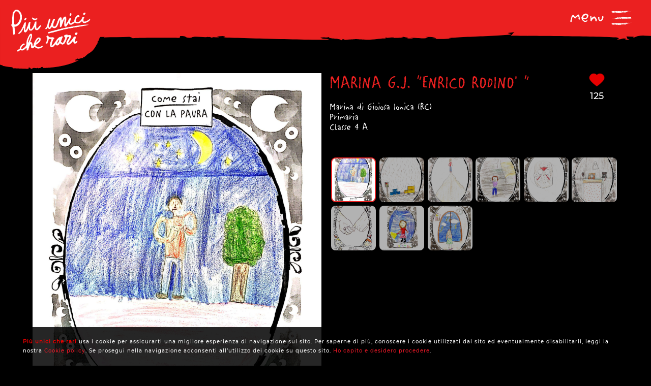

--- FILE ---
content_type: text/html; charset=UTF-8
request_url: https://piuunicicherari.it/it/entry2020/rcee813011-elem-4-a/
body_size: 32306
content:
<!DOCTYPE html>
<html lang="it-IT">
<head>
    <meta charset="UTF-8" />
    <meta http-equiv="Content-Type" content="text/html; charset=utf-8" />
    <meta http-equiv="x-ua-compatible" content="ie=edge">

<!-- Google tag (gtag.js) -->
<script async src="https://www.googletagmanager.com/gtag/js?id=G-KM2YVWV7BY"></script>
<script>
  window.dataLayer = window.dataLayer || [];
  function gtag(){dataLayer.push(arguments);}
  gtag('js', new Date());

  gtag('config', 'G-KM2YVWV7BY');
</script>
    <script data-pace-options='{"target": ".tw-pace-container","restartOnRequestAfter": false,"restartOnPushState":false,"restartOnRequestState":false }' src='https://piuunicicherari.it/wp-content/themes/piuunicicherari-2020/app.framework/js/05.Preloading/01.pace/pace.min.js'></script>
            <script>
           window.app = {
                waitSeconds:0,
                versioning: "20220808",
                subversioning: "v201",
                debugMode: true,
                environment: "staging",
                basePath: "https://piuunicicherari.it/wp-content/themes/piuunicicherari-2020",
                baseFrameworkPath: "https://piuunicicherari.it/wp-content/themes/piuunicicherari-2020/app.framework/js/"
            };

        </script>
        <script data-main="https://piuunicicherari.it/wp-content/themes/piuunicicherari-2020/app.js" src="https://piuunicicherari.it/wp-content/themes/piuunicicherari-2020/app.framework/js/01.Essentials/01.RequireJS/require.2.3.5.min.js"></script>
    


    <link href="https://piuunicicherari.it/wp-content/themes/piuunicicherari-2020/includes/20220808/css/whitepaper.css?v=20220808_v201" type="text/css" rel="stylesheet">
    <meta name="viewport" content="width=device-width, initial-scale=1.0, minimum-scale=1.0, maximum-scale=1.0, user-scalable=0">
    <meta name="apple-mobile-web-app-capable" content="yes">
    <link rel="shortcut icon" type="image/png" href="https://piuunicicherari.it/wp-content/themes/piuunicicherari-2020/includes/20220808/img/favicon.ico"/>
    <link rel="icon" type="image/x-icon" href="https://piuunicicherari.it/wp-content/themes/piuunicicherari-2020/includes/20220808/img/favicon.ico">
    <link rel="stylesheet" type="text/css" href="https://piuunicicherari.it/wp-content/themes/piuunicicherari-2020/includes/20220808/fonts/LitterboxICG/LitterboxICG.css">
    <meta name="application-name" content="Più unici che rari">
    <title> | Più unici che rari</title>
    <meta name="title" content="">
    <meta name="description" content="">
    <meta name="shortdescription" content="">
    <meta name="keywords" content="">
    <link rel="canonical" href="https://piuunicicherari.it/it/entry2020/rcee813011-elem-4-a/">
    <meta property="og:title" content="">
    <meta property="og:type" content="website">
    <meta property="og:url" content="https://piuunicicherari.it/it/entry2020/rcee813011-elem-4-a/">
    <meta property="og:site_name" content="Più unici che rari">
    <meta property="og:description" content="">
                <meta name="twitter:card" content="summary">
    <meta name="twitter:title" content="">
    <meta name="twitter:description" content="">
                <script type="application/ld+json">
        {
            "@context": "http://schema.org",
            "@type": "WebSite",
            "name": "TIWI Whitepaper",
            "alternateName": "TIWI Whitepaper - Official website",
            "url": "https://piuunicicherari.it"
        }
    </script>
    <script type="application/ld+json">
        {
            "@context": "http://schema.org",
            "@type": "Organization",
            "name": "TIWI",
            "url": "https://piuunicicherari.it",
            "sameAs": [
                "https://www.tiwi.it"
            ]
        }
    </script>
</head>
<body class="entry2020-template-default single single-entry2020 postid-3280" data-language="it" data-language-name="Italiano">
<header id="masthead" lang="it" class="site-header" role="banner">
    <div class="sanofi-top">
        <img class="sanofi-header-image" src="https://piuunicicherari.it/wp-content/themes/piuunicicherari-2020/includes/20220808/img/00.elements/piuunicicherari.top.svg">
        <div class="sanofi-top-menu">
            <?xml version="1.0" encoding="utf-8"?>
<!-- Generator: Adobe Illustrator 24.1.3, SVG Export Plug-In . SVG Version: 6.00 Build 0)  -->
<svg version="1.1" id="Layer_1" xmlns="http://www.w3.org/2000/svg" xmlns:xlink="http://www.w3.org/1999/xlink" x="0px" y="0px"
	 viewBox="0 0 172 41" style="enable-background:new 0 0 172 41;" xml:space="preserve">

<path class="st0" d="M34.83,23.69v0.95l-0.26,1.06l-0.53,0.53l-1.22-0.37l-0.58-0.63l-0.27-0.58l-0.27-1.11l-0.11-1.11l0.21-1.06
	V19.2l-0.71-0.95l-0.66-0.58l-0.77-0.21l-0.71,0.11l-0.66,0.73l-0.88,0.63l-0.71,0.79l-0.74,0.59l-1.32,1.34l-0.9,1.07l-1.01-0.11
	l-0.85-0.21l-0.79-0.42l-0.74-0.32l-0.69-1.01l-0.37-0.74l-0.27-0.74l-1.11-0.58h-0.74l-0.79,0.05l-0.84,1.12l-0.52,1.32l-0.31,1.01
	L14.55,23l-0.05,0.85l-0.57,0.85l-0.21,0.9l-0.1,0.96v0.95l-0.16,0.96v0.9v0.9l-0.16,0.85l-0.32,0.69l-0.69,0.53l-0.9-0.27
	l-0.74-0.48l-0.58-0.64l-0.58-0.63l-0.05-0.69l0.58-0.79l0.53-0.85v-1.17l0.59-0.79l0.05-1.11l0.16-0.96l0.27-0.79l0.49-1.01
	l0.11-0.9l0.16-0.69l0.22-1.22l0.49-1.11l0.11-1.06l1.33-1.75l0.85-0.79l0.74-0.95l1.01-0.21l0.48,0.16l0.69,0.58l0.58,0.37
	l0.69,0.9l0.64,1.06l0.53,0.85l0.79,0.9l1.22-0.21h1.11l0.74-0.53l0.74-0.64l0.69-0.74l0.53-0.74l0.64-0.53l0.95-0.74l0.79-0.69
	l1.22-0.95l1.22-0.05l0.74,0.64l0.64,0.37l0.42,0.85l0.37,0.79l0.48,0.58l0.05,0.95l-0.11,1.01l0.2,0.9l0.34,1.11l0.1,1.06v1.01
	l0.21,1.01v0.93H34.83z"/>
<path class="st0" d="M57.67,15.05l-0.16,0.85l-0.05,0.69l-0.32,0.85l-0.21,0.69v0.69l-0.58,0.9l-0.48,0.9l-0.58,0.58l-0.74,0.53
	l-0.42,0.48l-0.64,0.85l-0.85,0.53l-0.58,0.58l-0.69,0.16l-0.64,0.05l-0.48,0.21l-0.85,0.16l-0.95-0.16l-0.85-0.05l-0.9,0.16
	l-0.9-0.16l-0.85,0.21l-0.69-0.05l-0.58,0.58l0.16,0.58l0.7,0.69l0.64,0.63l0.57,0.6l0.9,0.48l1.01,0.21L48.44,29l0.8-0.06l0.85,0.1
	l0.74-0.21l0.9-0.21l0.85-0.42l0.69-0.37l0.9-0.53l0.53,0.27l0.42,0.37l-0.05,0.74l-0.27,0.69l-0.37,0.79l-0.74,0.37l-1.38,0.85
	l-0.27,0.32l-1.06,0.16h-1.01l-0.95-0.11l-0.58,0.48l-0.74-0.16l-0.58-0.37l-0.79-0.32l-0.69-0.43l-0.74-0.32l-0.64-0.48l-0.58-0.69
	l-0.69-0.64L42.4,28.3l-0.58-0.64l-0.53-0.37l-0.58-0.64l-0.32-0.58l-0.11-1.11l-0.16-1.06l-0.42-0.74l-0.27-0.74l-0.05-0.96
	l0.05-1.01l-0.11-0.9l0.48-0.74l0.53-0.58l0.32-0.85l0.32-0.74l0.64-0.74l0.48-0.74l0.64-0.64l0.58-0.69l0.53-0.64l0.79-0.69
	l0.79-0.69l0.79-0.53l0.95-0.32l1.7-0.42l0.64-0.32h1.06l1.01,0.05l0.9,0.11l0.69,0.37l0.53,0.42l1.06,0.05l0.74,0.79l0.42,0.85
	l0.48,0.16l0.16-0.05l0.48,0.48l0.32,1.27L57.67,15.05z M53.38,16.76V15.7l-0.54-0.85L52.04,14l-0.68-0.32l-0.79-0.21l-0.47,0.16
	L49.57,14l-0.68,0.54l-1.61,1.08l-0.86,0.53l-0.86,0.63l-0.54,0.68l-0.56,0.87l-0.1,0.94l-0.26,0.94l0.32,0.42l0.53,0.42l0.64,0.42
	l0.74,0.42l0.79,0.05h0.85h1.7l0.95-0.37l0.95-0.37l1.27-1.11l0.53-1.27v-1v-1.06H53.38z"/>
<path class="st0" d="M79.77,26.71v1.17v1.11V30l-0.7,0.58l-0.91-0.16l-0.75-0.11l-0.59-0.69l-0.64-0.58l-0.16-0.85l-0.21-1.59v-0.9
	l-0.16-0.79l-1.15-1.8l-0.58-0.42l-0.79,0.05l-1.15-0.11l-1.05,0.32l-0.68,0.86l-0.79,0.53l-0.59,0.74l-0.53,0.74l-0.69,0.42
	l-0.53,0.9l-0.48,1.06v1.21l-0.32,1l-0.95-0.16l-0.69-0.16l-0.79-0.79l-0.9-0.79l-0.16-0.85l0.48-0.64l-0.27-2.01v-0.95l0.05-1.01
	l-0.16-0.95l0.11-0.9l-0.74-1.27l0.16-0.95v-1.01v-0.85l0.95-0.58l0.69-0.11l0.85,0.26h0.69v0.85v0.69v1.33l0.21,0.85l0.11,1.48
	l0.53,0.53l0.37-0.53l0.85-1.27l0.79-0.53l0.75-0.69L70,18.92l0.96-0.42l1.06-0.42l0.96-0.26l1.28,0.21l1.01,0.64l0.53,0.69
	l0.48,0.58l0.43,0.95l0.43,0.85l0.59,0.58l0.53,0.64l0.64,0.64l0.27,1.11l0.64,0.85v1.15H79.77z"/>
<path class="st0" d="M97.89,18.6l-0.37,1.11l-0.26,1.17l-0.21,1.11l-0.27,0.96l-0.69,0.79l-0.48,0.85l-0.16,0.9l-0.21,0.69
	l-0.9,0.85l-0.69,0.9l-0.85,0.74l-0.69,0.74l-0.85,0.32l-0.9,0.21l-0.74,0.32l-0.85-0.37l-0.79-0.21l-1.01-0.42l-0.85-0.37
	l-0.42-0.85l-0.42-0.64l-0.53-0.69l-0.37-0.53l-0.27-1.01l-0.27-1.06L83.69,23l-0.21-0.9l-0.32-1.17v-1.01l1.01-0.74l1.17,0.16h1.06
	l0.32,0.42v0.95v1.06v0.95v0.96v0.9l0.84,1.8l0.94,1.06l1.15-0.32l1.57-1.22l0.79-0.53l0.78-1.16l0.26-0.95l0.05-0.9l0.48-0.96
	l0.14-0.96v-1.01l0.21-0.9l0.05-0.74l0.64-0.53l0.64-0.48l0.48,0.05l0.9,0.64l0.74,0.64L97.89,18.6z"/>
<path class="st0" d="M171.17,3.29c0.08,0.04,0.05-0.38,0.06-0.46C171.1,2.93,171.17,3.4,171.17,3.29z"/>
<polygon class="st0" points="169.89,4.24 169.91,4.07 169.72,4.49 "/>
<path class="st0" d="M168.69,4.23c0.11,0.71,0.43-0.12,0.65,0.14l0.04,0.16l0.1-0.57C169.21,4.05,168.88,4.43,168.69,4.23z"/>
<path class="st0" d="M168.06,2.69c0.04,0.28-0.14,0.24,0.15,0.09c-0.01-0.03-0.02-0.05-0.03-0.07
	C168.15,2.71,168.12,2.71,168.06,2.69z"/>
<path class="st0" d="M168.18,2.71C168.31,2.69,168.1,2.47,168.18,2.71L168.18,2.71z"/>
<path class="st0" d="M167.6,2.87l0.17-0.25c-0.03-0.16-0.18-0.2-0.13-0.32C167.47,2.43,167.5,2.6,167.6,2.87z"/>
<path class="st0" d="M167.44,3.39l0.09-0.11C167.51,3.21,167.49,3.19,167.44,3.39z"/>
<path class="st0" d="M167.71,3.06l-0.18,0.22c0.02,0.12,0.03,0.35,0.08-0.08C167.6,3.41,167.63,3.21,167.71,3.06z"/>
<path class="st0" d="M167.81,3.17c0.09,0.16,0.21,0.25,0.05,0.5C168.18,3.57,168.13,3.07,167.81,3.17z"/>
<path class="st0" d="M168.63,4.97l0.12,0.21l0.11-0.24C168.81,5.06,168.63,4.75,168.63,4.97z"/>
<path class="st0" d="M166.57,2.5c-0.01,0.15,0.06,0.4,0.07,0.6l0.12-0.17C166.69,2.82,166.58,2.72,166.57,2.5z"/>
<path class="st0" d="M166.63,3.1l-0.18,0.26C166.62,3.39,166.65,3.26,166.63,3.1z"/>
<polygon class="st0" points="167.41,4.18 167.71,3.63 167.35,4.19 "/>
<polygon class="st0" points="165.87,2.48 165.97,2.13 165.79,2.66 "/>
<path class="st0" d="M165.4,2.54c0.08-0.29-0.11-0.49-0.02-0.67c-0.13,0.05-0.23,0.3-0.33,0.53C165.15,2.27,165.26,2.3,165.4,2.54z"
	/>
<path class="st0" d="M164.89,2.72c0.05-0.07,0.1-0.19,0.16-0.33C164.99,2.46,164.94,2.56,164.89,2.72z"/>
<path class="st0" d="M166.14,3.28c-0.01-0.09-0.04-0.33-0.14-0.43l0.07,0.43C166.09,3.28,166.11,3.28,166.14,3.28z"/>
<path class="st0" d="M166.07,3.29L166.07,3.29c-0.08-0.02-0.13-0.03-0.16-0.03C165.93,3.25,165.98,3.27,166.07,3.29z"/>
<path class="st0" d="M166.16,3.28c-0.01,0-0.01,0-0.02,0C166.15,3.32,166.15,3.34,166.16,3.28z"/>
<path class="st0" d="M166.93,3.79c-0.11,0.24-0.33,0.5-0.11,0.86C166.89,4.36,166.77,4.15,166.93,3.79z"/>
<path class="st0" d="M166.25,3.82l0.19,0.1c0-0.11-0.04-0.28,0.01-0.4L166.25,3.82z"/>
<polygon class="st0" points="166.15,3.95 166.25,3.82 166.18,3.78 "/>
<path class="st0" d="M165.22,3.12c-0.08,0.19-0.18,0.2-0.28,0.23c0.11,0.08,0.23,0.13,0.34,0.13
	C165.29,3.35,165.34,3.11,165.22,3.12z"/>
<path class="st0" d="M165.63,3.24c-0.01,0.01-0.01,0.01-0.02,0.02C165.63,3.3,165.64,3.31,165.63,3.24z"/>
<path class="st0" d="M163.92,3.35c0.01,0.02,0.01,0.05,0.02,0.08c0-0.03,0-0.05,0-0.07L163.92,3.35z"/>
<path class="st0" d="M165.29,3.56c0.08,0.08,0.13-0.02,0.18-0.15c-0.06,0.04-0.13,0.07-0.2,0.07
	C165.27,3.54,165.27,3.58,165.29,3.56z"/>
<path class="st0" d="M164.6,2.92c0.04,0.09,0.09,0.16,0.14,0.23C164.7,3.02,164.62,2.81,164.6,2.92z"/>
<path class="st0" d="M165.59,3.15c0-0.01,0.01-0.01,0.01-0.02C165.57,3.04,165.57,3.08,165.59,3.15z"/>
<path class="st0" d="M165.59,3.15c-0.04,0.06-0.08,0.17-0.11,0.26c0.05-0.03,0.1-0.08,0.14-0.14C165.6,3.23,165.59,3.19,165.59,3.15
	z"/>
<path class="st0" d="M163.61,6.09c0.01-0.4,0.23-0.76,0.42-0.34c0.19-0.3,0.06-1.6-0.1-2.33c-0.01,0.17-0.01,0.33-0.2,0.57
	c0.07,0.22,0.43,0.51,0.26,0.86c-0.25,0.2-0.21-0.14-0.33-0.35c0.11,0.49-0.32,0.72-0.27,1.44l0.22-0.26
	C163.63,5.81,163.55,5.99,163.61,6.09z"/>
<path class="st0" d="M164.3,3.47l0.08-0.05c-0.09-0.07-0.15-0.23-0.27-0.54c-0.13,0.19-0.16,0.34-0.17,0.47l0.39,0.06L164.3,3.47z"
	/>
<path class="st0" d="M164.74,3.42c-0.06,0.43-0.25,0.61-0.14,1.08c0.23-0.03,0.16-0.36,0.3-0.55c-0.37,0.11,0.11-0.24-0.16-0.48
	c0.07-0.07,0.14-0.1,0.2-0.11c-0.07-0.05-0.13-0.12-0.19-0.2c0,0.01,0.01,0.02,0.01,0.03l0,0c0,0,0,0,0,0.01
	c0.02,0.05,0.02,0.09,0,0.06c0,0.01-0.01,0.01-0.01,0.01C164.75,3.31,164.74,3.36,164.74,3.42c-0.11-0.09-0.02-0.11,0.02-0.16
	c0-0.02,0-0.04,0-0.06c0,0,0,0,0-0.01l-0.38,0.24C164.46,3.48,164.56,3.47,164.74,3.42z"/>
<path class="st0" d="M166.62,5.58c-0.01-0.04-0.01-0.07-0.01-0.1C166.58,5.53,166.57,5.57,166.62,5.58z"/>
<path class="st0" d="M166.46,5.32c0.03-0.06,0.05-0.23,0.14-0.19c0.08,0.13,0,0.21,0,0.35c0.05-0.11,0.19-0.31,0.02-0.52l-0.03,0.06
	c-0.15-0.15-0.35-0.69-0.32-0.74C166.32,4.66,166.36,4.94,166.46,5.32z"/>
<path class="st0" d="M165.59,4.48l-0.31,0.21l0.16,0.37l-0.01-0.22C165.6,4.93,165.57,4.65,165.59,4.48z"/>
<polygon class="st0" points="163.88,3.14 163.92,2.68 163.74,3.32 "/>
<polygon class="st0" points="163.48,3.19 163.49,2.79 163.38,3.03 "/>
<path class="st0" d="M140.57,8.1l-0.09,0.11C140.52,8.18,140.55,8.14,140.57,8.1z"/>
<path class="st0" d="M141.24,8.13l0.02-0.19C141.22,8.04,141.21,8.12,141.24,8.13z"/>
<path class="st0" d="M153.51,3.23c-0.13-0.37-0.28-0.94-0.27-0.5l0.04,0.43C153.38,3.09,153.45,3.14,153.51,3.23z"/>
<path class="st0" d="M146.68,5.82c0.01,0.04,0.03,0.09,0.04,0.13c0.03-0.15,0.06-0.29,0.09-0.41
	C146.77,5.63,146.73,5.73,146.68,5.82z"/>
<path class="st0" d="M146.59,7.62l-0.18-0.28C146.45,7.44,146.51,7.53,146.59,7.62z"/>
<path class="st0" d="M136.94,8.56L136.84,9C137,9,136.93,8.78,136.94,8.56z"/>
<path class="st0" d="M159.32,3.35c-0.12-0.17-0.21-0.24-0.29-0.26C159.17,3.34,159.28,3.71,159.32,3.35z"/>
<path class="st0" d="M140.83,3.5c-0.06,0.08-0.08,0.17-0.08,0.26C140.81,3.69,140.85,3.6,140.83,3.5z"/>
<path class="st0" d="M158.7,3.09c0.02,0.04,0.04,0.07,0.06,0.1c0.08-0.07,0.17-0.13,0.27-0.1C158.93,2.9,158.81,2.79,158.7,3.09z"/>
<path class="st0" d="M123.78,8.2c-0.01-0.02-0.02-0.03-0.03-0.05C123.75,8.21,123.76,8.21,123.78,8.2z"/>
<path class="st0" d="M119.95,3.82c0.04-0.03,0.1-0.03,0.16-0.03C120.08,3.76,120.03,3.76,119.95,3.82z"/>
<path class="st0" d="M161.84,3C161.93,2.97,161.86,2.95,161.84,3L161.84,3z"/>
<path class="st0" d="M162.26,4.72c-0.02,0.05-0.03,0.11-0.03,0.21C162.24,4.82,162.25,4.76,162.26,4.72z"/>
<path class="st0" d="M157.84,5.79L157.84,5.79C157.86,5.87,157.86,5.86,157.84,5.79z"/>
<path class="st0" d="M161.97,3.2c-0.03-0.05-0.07-0.1-0.11-0.13C161.88,3.1,161.91,3.14,161.97,3.2z"/>
<path class="st0" d="M161.96,2.99c0.03,0.02,0.05,0.03,0.08,0.04C162.04,2.96,162.03,2.92,161.96,2.99z"/>
<path class="st0" d="M161.72,3.02c0.05-0.01,0.1,0.01,0.14,0.05c-0.02-0.03-0.02-0.05-0.02-0.07
	C161.82,3.01,161.78,3.02,161.72,3.02z"/>
<path class="st0" d="M130.83,7.04c-0.01-0.01-0.01-0.02-0.02-0.04C130.73,7.18,130.77,7.15,130.83,7.04z"/>
<path class="st0" d="M151.27,7.74l0.01-0.02c0,0-0.01-0.01-0.01-0.02V7.74z"/>
<path class="st0" d="M150.96,8.06c0.13-0.54,0.21-0.47,0.31-0.36l-0.1-1.25L150.96,8.06z"/>
<path class="st0" d="M138.98,8.23l0.22,0.39c-0.26,0.64-0.45,0.42-0.25,0.97c0.03-1.36,0.84-0.14,0.87-1.5l0.14,0.29
	c-0.04-0.01-0.05,0.07-0.09,0.05c0.28,0.65,0.21-0.98,0.57-0.79c0.12,0.1,0.21,0.3,0.13,0.46l0.28-0.34
	c0.08,0.03,0.06,0.26-0.02,0.24l0.42-0.11v0.04c0.06-0.21,0.2-0.54,0.27-0.68c0.11,0.19-0.05,0.14-0.03,0.31l0.24-0.33
	c0.1,0.35-0.1,0.69-0.26,0.64c0.22,1.36,0.2-0.34,0.67,0.45l-0.22,0.17c0.14,0.77,0.32,0.49,0.57,0.97
	c-0.06-0.25-0.5-1.21-0.25-1.55c0.07,0.1,0.17,0.15,0.3-0.12c0,0.48,0.14,0.36,0.3,0.34l-0.01,0.64c0.18-0.18,0.17-0.51,0.27-0.8
	c0.2,0.06,0.24,0.56,0.29,0.98c0.32,0.1-0.22-0.79,0.16-0.91c0.27,0.24,0.46-0.02,0.78-0.4c0.19,0.22-0.03,0.39,0.03,0.57l0.17-0.51
	c0.04,0.01,0.03,0.17,0.02,0.25c0.14-0.2,0.01-0.64,0.23-0.81c0.06-0.7,0.46,1.03,0.73,0.23c0.07,0.18-0.03,0.39-0.01,0.64
	c0.38-0.52,0.32-0.38,0.63-1.09l0.26,0.42c-0.19-0.48,0.05-1.05,0.27-1.52c-0.07-0.23-0.13-0.43-0.17-0.53l0.35-0.34
	c0.04,0.11,0.01,0.32-0.05,0.59c0.02-0.05,0.05-0.11,0.06-0.15c0.12,0.24,0.06,0.61-0.03,0.96c-0.04-0.13-0.08-0.26-0.12-0.39
	c-0.09,0.39-0.17,0.82-0.15,1.19c0.02-0.07,0.07-0.14,0.11-0.17c-0.02,0.11-0.04,0.2-0.03,0.26c0.01,0.07,0.05-0.07,0.1-0.24
	l0.08,0.71l0.02-0.28l0.45,0.45c0.32-0.72,0.61-1.77,1.12-2.07c-0.13,0.52-0.03,0.85-0.03,1.47c-0.14-0.66-0.4,0.28-0.66,0.15
	c0.14,0.07,0.11,0.36,0.07,0.47l0.48-0.6c-0.01,0.51,0.1,0.38,0.22,0.59c-0.09-1,0.35-0.67,0.55-0.97c0.01,0.34-0.03,0.68-0.27,0.6
	c0.26,0.75,0.34-1.18,0.59-0.54c-0.06,0.01-0.09-0.04-0.11,0.13c0.13-0.3,0.46-0.06,0.39,0.23l-0.06,0.01
	c0.38,0.12,1.16,0.01,1.22-0.84c0,0.11-0.05,1.03-0.07,1.2l0.68-2.86c-0.06,0.73,0.17,2.47-0.15,2.88c0.09,0.1,0.2,0.23,0.4-0.03
	c-0.06-0.1-0.15-1.06-0.07-1.12c0.23,0.81,0.16,0.43,0.45,1.13c-0.09-0.16,0.01-1.3,0.16-1.27c-0.02,0.17,0.01,1.13-0.04,1.25
	l0.37-1.12c-0.09,0.2-0.02,0.95,0.07,1.27c-0.04-0.22,0.32,0.02,0.41-0.09l-0.16-0.26c0.41,0.17,0.41-1.58,0.82-1.52
	c-0.05,0.23-0.12,1.43,0.09,1.57c0.1-0.58,0.42-2.77,0.79-3.21l0.07,0.33l0.28-0.38c-0.17,0.87-0.66,2.69-0.93,3.4
	c0.15,0.26,0.04,0.39,0.27,0.36c0.08,0.31-0.13,0.47-0.19,0.49l0.54,0.2c-0.02-0.67,0.41-0.67,0.39-1.23l-0.59,0.7
	c-0.02-0.67,0.34-1.91,0.72-1.79c0.1,0.27-0.07,1.2-0.06,1.42c0.05-0.23,0.36-0.44,0.4-0.28l-0.16,0.36
	c0.21,0.25,0.35-0.89,0.6-0.25c0.09,0.04,0.26,0.87,0.28,0.47c-0.14-0.77-0.17-3.14-0.08-3.72c0.03,0.05,0.46,0.73,0.56,1.11
	c0.15,0.6-0.22,1.43-0.09,1.95c0.01-0.18,0.09-0.41,0.12-0.48c0.09,0.16-0.04,0.57,0.16,0.49c0.03-0.68,0.41,0.06,0.1-0.58
	c0.2-0.19,0.21,0.14,0.44,0.11c-0.07-0.44,0.21-1.5,0.4-1.69c-0.01,0.17,0.03,0.4,0.05,0.5c0.4,0.06,0.62,0.37,1,0.38
	c0.03,0.16,0.22,0.36,0.14,0.66c0.05-0.12,0.1-0.35,0.22-0.37c0.22,0.59-0.26,0.09-0.09,0.8c0.01-0.4,0.3-0.55,0.47-0.79
	c-0.05-0.61-0.38-0.12-0.55,0.13c0-0.84,0.29-1.73,0.68-2.12c0.31-0.21,0.14,0.55,0.19,0.43c0.59,0.15,0.5-1.47,0.99-0.86
	c0.19,0.54,0.01,1.07,0.05,1.46c-0.25,0.2-0.39-0.34-0.56-0.32l0.21,0.25c-0.08,0.18-0.25,0.31-0.34,0.16
	c0.16,0.48,0.99,0.09,1.45,0.54c0.08-0.18,0.22-0.37,0.15-0.58l-0.14,0.08c-0.13-0.43,0.27-0.6,0.09-0.8
	c0.19-0.3,0.41-0.78,0.68-0.54l0.05,0.61c-0.01-0.18-0.18-0.37-0.25-0.18c0.11-0.27,0.42,0.83,0.54,0.03l-0.19-0.42
	c0.19-0.31,0.43-0.96,0.67-0.77c-0.11-0.61-0.06,0.07-0.23-0.64c0.15,0.88-0.61-0.04-0.38,0.89c-0.18-0.82-0.3-0.35-0.53-1.05
	c0.01,0.2,0.08,0.39-0.12,0.29c-0.01,0.06-0.03,0.13-0.04,0.18c-0.01-0.01-0.01-0.01-0.01-0.02c0,0.01,0.01,0.02,0.01,0.02
	c-0.01,0.03-0.01,0.04,0,0.01c0.05,0.09,0.09,0.19,0.1,0.31c-0.1,0.46-0.42,0.45-0.53,0.69c-0.12-0.1,0.05-0.23-0.02-0.45
	l-0.16,0.36c-0.02-0.45-0.32-0.75-0.04-1.01l-0.25-0.02c-0.15-0.25-0.35-0.35-0.48-0.16c-0.12-0.1-0.3,0.5-0.2,0.15L160,3.43V3.32
	c-0.39-0.06-0.81,0.74-1.26-0.07c-0.13,0.11-0.27,0.25-0.49,0.12l-0.04-0.39c-0.17,0.14-0.51-0.39-0.58,0.02
	c-0.18-1.05-0.82-0.23-1.12-0.41L156.5,3.1c-0.21-0.03-0.4,0.12-0.66,0.32l0.02,0.45c-0.22,0.37-0.56-0.32-0.91-0.27
	c0.02-0.17,0.11-0.13,0.17-0.02c-0.42-1.01-0.88,0.74-1.25,0c-0.09,0.16-0.16,0.11-0.23-0.01c0.01,0,0.02-0.01,0.02-0.02
	c-0.01-0.01-0.02-0.01-0.04-0.01c-0.04-0.08-0.08-0.17-0.13-0.24c0.04,0.11,0.08,0.2,0.11,0.24c-0.07,0.01-0.18,0.06-0.29,0.18
	l-0.05-0.48c-0.01,0.01-0.02,0.01-0.02,0.01c-0.11-0.18-0.08,0.23-0.03,0.59c-0.05,0.08-0.1,0.17-0.14,0.29
	c-0.09-0.78-0.28,0.26-0.4-0.57c-0.07,0.4-0.54,0.3-0.6,1.15c0-0.11-0.04-0.16,0.02-0.17c-0.12-0.1-0.24-0.19-0.35,0.05l-0.05-0.61
	l-0.26,0.82c-0.16-0.37-0.22-0.59-0.07-1.06c-0.38,0.72-0.31,0.27-0.63,0.99l0.02-0.4c-0.12,0.02-0.3,0.55-0.37,0.22
	c-0.26-0.75-1.28-0.1-1.95-0.8c0.13,1.17-0.31-0.52-0.34,0.38c-0.04-0.28-0.13-0.43-0.02-0.67c-0.34,0.27-0.51-0.44-0.74,0.32
	c-0.04-0.28,0.07-0.4,0.04-0.57c-0.03,0.06-0.11,0.24-0.14,0.08s0.05-0.23,0.1-0.35c-0.35,0.05-0.38,0.9-0.41,1.69
	c-0.18-0.38-0.26-0.32-0.39,0.2c-0.06-0.26-0.16-0.53,0.05-0.63c-0.12-0.04-0.74-0.38-0.75,0.26c-0.04-0.16-0.17-0.05-0.2,0.03
	c-0.27-0.04-0.3-0.1-0.56-0.04l0.07,0.1c-0.11,0.77-0.22,0.17-0.44,0.26l0.01-0.08c-0.49-0.56-0.21,0.27-0.7-0.37l0.03,0.48
	c-0.05,1.03-0.43-0.61-0.71-0.21l0.1,0.27c-0.15,0.35-0.43-1.4-0.59-1.53c-0.03-0.09,0.05-0.14,0.1-0.21
	c-0.41-0.61-0.05,0.63-0.36,0.77c-0.06-0.34,0.07-0.86-0.13-0.92c-0.1-0.27-0.59,1.1-0.87,0.45c0.06,0.26,0.12,0.52-0.02,0.72
	c-0.22,0.09-0.58-0.99-0.78-0.16c-0.03-0.07-0.04-0.14-0.04-0.2c-0.16,0.21-0.54,0.35-0.63,0.8c-0.15-1.66-1.02,0.81-1.02-0.72
	l-0.51,0.08l0.01-0.16c-0.32-0.1-0.44,0.27-0.55,0.63c-0.07-0.1-0.02-0.25-0.01-0.33c-0.47-0.31-0.52-0.24-0.92,0.52l-0.04-0.5
	c-0.11,0.29-0.68-0.78-1.15-0.2c0-0.06,0.01-0.15,0.05-0.22c-0.52,0.58-1.25-1.38-1.44,0.43l-0.34,0.44
	c0.45,0.14-0.07,0.78,0.12,1.08c-0.18,0.11-0.45-0.54-0.24-0.64l0.03,0.09c0.08-0.94-0.55-0.33-0.54-0.97
	c-0.88,0.05-1.73-0.47-2.55-0.51l0.09,0.73l-0.29-0.04c-0.08-0.17-0.1-0.57,0.1-0.54c-0.11-0.41-0.34,0.35-0.35,0.51
	c-0.4-0.3,0.16-0.85,0.03-0.87l-0.17,0.05l0.04,0.09c-0.14,0.3-0.15,0.62-0.39,0.58c-0.16-0.15-0.08-0.45-0.14-0.48
	c0-0.05-0.02-0.08-0.09-0.02l-0.36-0.06l0.14,0.58c-0.16,0.28-0.34-0.03-0.17,0.62c-0.24-1.01-1.35-0.36-1.5-0.68
	c-0.22,0.42-0.45,0.41-0.72,0.36c0.07,0.12,0.11,0.77-0.13,0.69c0.09-1.34-0.43-0.58-0.62-1.55c0.17,0.64-0.67,0.16-0.4,1.07
	c-0.2-0.11-0.01-0.5-0.16-0.82c-0.47,0.52-1.03-0.34-1.62-0.16c-0.01,0.18,0.09,0.44-0.04,0.71l-0.31-0.88
	c-0.11,0.09-0.11,1.02-0.32,0.4c0.03,0.15,0.07,0.37,0,0.43c-1.14-0.86-2.32,0.7-3.48-0.91c0.16,0.34,0.05,0.37-0.07,0.39
	c0.08,0.08,0,0.43,0.01,0.67l-0.48-0.66c-0.09,0.66-0.52,0.04-0.57,0.68l0.15-0.11c-0.2,0.75,0.28,1.66,0.26,2.62
	c0.23-0.85,0.6,1.26,0.98,0.04c0.08,0.2-0.07,0.31-0.03,0.53c0.09-0.41,0.21-0.5,0.42-0.31l-0.02,0.1c0.6-0.1,0.85,0.3,1.52,0.57
	l-0.05-0.47c0.14,0.06,0.17,0.21,0.24,0.33c0.17-0.72-0.4-0.04-0.25-0.83c0.19,0.96,1.01,0.01,1.14,1.11
	c0.22,0.01-0.06-0.55,0.16-0.54l0.06,0.3l0.06-0.38c0.15,0.06,0.22,0.43,0.22,0.68c-0.04-0.03-0.1,0.07-0.14,0.09
	c0.19,0.35,0.53-0.12,0.6-0.01l-0.21-0.18c0.6-0.28,1.34,0.11,1.93-0.49l-0.04-0.22c0.45-0.41,0.36,0.25,0.85,0.05l-0.02,0.05
	c0.1-0.22,0.23-0.34,0.36-0.31c-0.12,0.26,0.23,0.51,0.07,0.8c0.48-0.44,0.24-0.35,0.56-1.18l0.07,0.37
	c0.11-0.34,0.12-0.51,0.36-0.61c-0.2,0.32,0.16,0.57-0.07,0.99c0.51,0.81,0.76-0.82,1,0.37c0.24-1.03-0.44-0.57-0.31-0.79
	c-0.11-0.34,0.19-0.77,0.36-0.66c0.16,0.02,0.28,1.31,0.69,1.29c-0.04,0-0.04,0.07-0.08,0.07c0.15,0.26,0.3-0.35,0.49,0.07
	c0.11-0.62,0.25,0.04,0.28-0.76l-0.38,0.18c0.21-0.21,0.42-1.13,0.77-0.68c-0.03,0.16-0.13,0.37-0.2,0.49
	c0.1,0.23,0.2-0.15,0.31,0.08c-0.03,0.79-0.46,0.17-0.69,0.78c0.11,0.33,0.43-0.57,0.32,0.28c0.17-1.09,0.41,0.14,0.69-0.7
	l-0.02,0.47c0.04-0.07,0.14-0.3,0.22-0.29l-0.15,0.62c0.23-0.52,0.44,0.46,0.65,0.17c-0.45,0.01-0.1-0.57-0.29-0.92
	c0.56-0.64,0.32,1.24,0.95,1.01c-0.08,0.07-0.32-0.29-0.19-0.5c0.12,0.1,0.28,0.28,0.35,0.53c0.42-0.1-0.06-0.49,0.11-0.78
	c0.14,0.58,0.2-0.24,0.39-0.42v0.48c0.47,0.31,0.13-1.01,0.55-0.63l-0.18,0.67l0.22-0.17l-0.05,0.55c0.24-0.41,0.32-0.3,0.55-0.15
	c-0.06-0.34,0.03-0.88,0.24-0.89c0.14,0.29-0.08,0.46,0.22,0.39c-0.07,0.3-0.14,0.68-0.27,0.24c-0.01,0.16-0.07,0.3-0.08,0.46
	c0.15,0.33,0.39,0.08,0.49,0.07c-0.04-0.02-0.09-0.04-0.12-0.11l0.43-0.67c0.07,0.18,0.01,0.33-0.04,0.47
	c0.09-0.05,0.15-0.27,0.28-0.32c-0.03,0.39-0.03,0.8-0.21,0.98l0.41-0.44c0.03,0.17,0.21,0.47,0.16,0.61
	c0.23,0.23,0.56-0.76,0.86-0.46c0.02-0.08,0.05-0.15,0.11-0.2c0.28,0.09,0.53,0.57,0.87,0.03l0.19,0.7
	c0.26-0.16-0.26-0.89,0.18-1.15c0.31-0.22,0.12,0.6,0.22,0.8c0.15-0.35,0.42-1.08,0.71-0.5C139.14,8.28,139.07,8.17,138.98,8.23z
	 M142.23,7.91c-0.06,0.1-0.19,0.41-0.23,0.13C142.06,7.49,142.12,7.75,142.23,7.91z M147.16,6.75c-0.05,0.16-0.12,0.08-0.2-0.1
	C147.02,6.61,147.08,6.63,147.16,6.75z M160.9,3.39c0,0.01,0,0.01-0.01,0.02C160.75,3.23,160.8,3.3,160.9,3.39z M161.19,3.6
	c0.03-0.07,0.03-0.13,0.01-0.2c-0.02,0.12-0.09,0.13-0.16,0.1C161.07,3.62,161.1,3.71,161.19,3.6z M129.91,3.79l0.06,0.13
	C129.84,4.06,129.88,3.93,129.91,3.79z"/>
<path class="st0" d="M146.6,7.41c-0.02-0.08-0.02-0.17-0.03-0.26C146.55,7.23,146.55,7.32,146.6,7.41z"/>
<path class="st0" d="M136.96,8.48C136.96,8.47,136.96,8.48,136.96,8.48c-0.02,0.02-0.02,0.05-0.02,0.08L136.96,8.48z"/>
<path class="st0" d="M156.68,7.69c-0.06-0.07-0.09-0.16-0.12-0.25C156.56,7.56,156.59,7.66,156.68,7.69z"/>
<path class="st0" d="M162.73,2.78l-0.19,0.13c0.09-0.02,0.12,0.08,0.17,0.16C162.71,2.95,162.68,2.79,162.73,2.78z"/>
<path class="st0" d="M164.35,5.77c0.03-0.06,0.06-0.01,0.08-0.07l-0.01-0.22C164.32,5.49,164.23,5.67,164.35,5.77z"/>
<path class="st0" d="M162.91,4.39c0.01,0.41,0.13,0.27,0.26,0.19c-0.01,0-0.02,0-0.02,0C163.19,4.01,163.05,4.2,162.91,4.39z"/>
<path class="st0" d="M163.2,4.57c0.04-0.02,0.08-0.03,0.12-0.01C163.34,4.33,163.27,4.51,163.2,4.57z"/>
<path class="st0" d="M161.56,3.33c0.06,0.1,0.04-0.52,0.07-0.35C161.7,2.46,161.22,3.61,161.56,3.33z"/>
<polygon class="st0" points="163.01,5.72 162.97,5.22 162.89,5.63 "/>
<path class="st0" d="M161.98,5.36l0.21,0.14c0-0.08,0.02-0.13,0.06-0.17C162.12,5.31,161.98,5.21,161.98,5.36z"/>
<path class="st0" d="M162.25,5.32c0.07,0.01,0.13,0,0.17-0.08C162.38,5.25,162.3,5.26,162.25,5.32z"/>
<polygon class="st0" points="162.73,5.87 162.67,5.77 162.52,5.73 "/>
<path class="st0" d="M159.74,5.26l-0.23,0.14c-0.02,0.17,0.04,0.28,0.12,0.21C159.69,5.49,159.77,5.42,159.74,5.26z"/>
<path class="st0" d="M160.43,6.63c-0.06-0.1-0.07-0.22-0.1-0.38l-0.01,0.62L160.43,6.63z"/>
<path class="st0" d="M159.76,6.78c-0.02,0.17-0.33,0.49-0.04,0.46C159.74,7.06,159.97,6.92,159.76,6.78z"/>
<polygon class="st0" points="156.33,5.99 156.39,5.98 156.38,4.96 "/>
<path class="st0" d="M153.3,8.43c0.27,0.24,0.06-0.63,0.31-0.32c0.06-0.24-0.2-0.25-0.13-0.46C153.31,7.9,153.23,7.76,153.3,8.43z"
	/>
<path class="st0" d="M153.47,7.65c0.03-0.04,0.05-0.09,0.08-0.15C153.51,7.55,153.49,7.6,153.47,7.65z"/>
<polygon class="st0" points="119.31,3.28 119.14,3.06 119.25,3.41 "/>
<path class="st0" d="M118.98,4.03l-0.04-0.65l-0.1,0.59C118.87,3.94,118.95,3.89,118.98,4.03z"/>
<path class="st0" d="M142.71,9.22l0.01-0.16c-0.03-0.17-0.07-0.18-0.15-0.21L142.71,9.22z"/>
<polygon class="st0" points="140.35,8.74 140.39,8.75 140.32,8.16 "/>
<path class="st0" d="M138.38,9.48c0.08,0.02,0.18-0.11,0.26-0.08C138.46,9.51,138.36,8.75,138.38,9.48z"/>
<path class="st0" d="M118.82,23.75c-0.08-0.04-0.06,0.38-0.08,0.46C118.87,24.12,118.82,23.64,118.82,23.75z"/>
<polygon class="st0" points="120.13,22.84 120.1,23.01 120.3,22.6 "/>
<path class="st0" d="M121.32,22.89c-0.09-0.72-0.44,0.1-0.64-0.16l-0.03-0.16l-0.11,0.57C120.8,23.05,121.14,22.68,121.32,22.89z"/>
<path class="st0" d="M121.91,24.45c-0.03-0.28,0.15-0.23-0.15-0.09c0.01,0.03,0.02,0.05,0.02,0.07
	C121.82,24.42,121.85,24.43,121.91,24.45z"/>
<path class="st0" d="M121.79,24.43C121.67,24.44,121.87,24.66,121.79,24.43L121.79,24.43z"/>
<path class="st0" d="M122.38,24.29l-0.17,0.24c0.03,0.16,0.18,0.21,0.12,0.32C122.5,24.72,122.47,24.56,122.38,24.29z"/>
<path class="st0" d="M122.55,23.77l-0.09,0.1C122.48,23.94,122.5,23.97,122.55,23.77z"/>
<path class="st0" d="M122.27,24.09l0.19-0.22c-0.02-0.12-0.02-0.35-0.09,0.08C122.4,23.74,122.36,23.94,122.27,24.09z"/>
<path class="st0" d="M122.17,23.98c-0.09-0.16-0.21-0.26-0.03-0.5C121.82,23.56,121.85,24.07,122.17,23.98z"/>
<path class="st0" d="M121.4,22.15l-0.12-0.21l-0.11,0.24C121.23,22.06,121.41,22.37,121.4,22.15z"/>
<path class="st0" d="M123.4,24.68c0.01-0.15-0.04-0.41-0.05-0.6l-0.13,0.17C123.29,24.36,123.4,24.46,123.4,24.68z"/>
<path class="st0" d="M123.35,24.08l0.19-0.26C123.38,23.79,123.35,23.91,123.35,24.08z"/>
<polygon class="st0" points="122.6,22.98 122.29,23.52 122.66,22.97 "/>
<polygon class="st0" points="124.11,24.72 123.99,25.07 124.19,24.54 "/>
<path class="st0" d="M124.57,24.67c-0.08,0.29,0.09,0.5,0.01,0.67c0.13-0.05,0.24-0.3,0.35-0.52
	C124.82,24.95,124.71,24.91,124.57,24.67z"/>
<path class="st0" d="M125.1,24.5c-0.05,0.07-0.11,0.19-0.17,0.32C124.98,24.76,125.04,24.67,125.1,24.5z"/>
<path class="st0" d="M123.85,23.91c0.01,0.09,0.03,0.33,0.13,0.44l-0.06-0.43C123.9,23.92,123.88,23.91,123.85,23.91z"/>
<path class="st0" d="M123.92,23.9v0.01c0.08,0.01,0.13,0.02,0.16,0.03C124.06,23.94,124.01,23.93,123.92,23.9z"/>
<path class="st0" d="M123.84,23.91h0.02C123.85,23.87,123.84,23.85,123.84,23.91z"/>
<path class="st0" d="M123.07,23.38c0.11-0.24,0.35-0.49,0.14-0.86C123.13,22.81,123.25,23.02,123.07,23.38z"/>
<path class="st0" d="M123.76,23.37l-0.19-0.1c0,0.11,0.03,0.28-0.03,0.4L123.76,23.37z"/>
<polygon class="st0" points="123.86,23.24 123.76,23.37 123.83,23.41 "/>
<path class="st0" d="M124.77,24.09c0.09-0.18,0.18-0.2,0.29-0.22c-0.11-0.09-0.22-0.14-0.33-0.14
	C124.71,23.87,124.65,24.11,124.77,24.09z"/>
<path class="st0" d="M124.36,23.96l0.02-0.02C124.37,23.9,124.36,23.89,124.36,23.96z"/>
<path class="st0" d="M126.08,23.9c0-0.02-0.01-0.05-0.01-0.08l-0.01,0.07L126.08,23.9z"/>
<path class="st0" d="M124.71,23.65c-0.08-0.08-0.13,0.02-0.19,0.15c0.06-0.04,0.13-0.07,0.2-0.07
	C124.73,23.67,124.74,23.63,124.71,23.65z"/>
<path class="st0" d="M125.39,24.31c-0.04-0.09-0.09-0.17-0.14-0.24C125.29,24.21,125.37,24.42,125.39,24.31z"/>
<path class="st0" d="M124.41,24.06l-0.01,0.02C124.42,24.17,124.41,24.13,124.41,24.06z"/>
<path class="st0" d="M124.41,24.06c0.04-0.06,0.08-0.16,0.12-0.26c-0.05,0.03-0.1,0.08-0.14,0.14
	C124.39,23.97,124.4,24.02,124.41,24.06z"/>
<path class="st0" d="M126.46,21.16c-0.02,0.4-0.25,0.76-0.43,0.33c-0.19,0.29-0.1,1.6,0.04,2.33c0.01-0.17,0.01-0.33,0.21-0.56
	c-0.06-0.22-0.41-0.52-0.24-0.87c0.26-0.2,0.21,0.14,0.32,0.36c-0.09-0.5,0.34-0.71,0.3-1.44l-0.23,0.25
	C126.43,21.45,126.52,21.27,126.46,21.16z"/>
<path class="st0" d="M125.7,23.77l-0.08,0.05c0.09,0.07,0.15,0.23,0.26,0.54c0.14-0.19,0.17-0.34,0.18-0.47l-0.39-0.06L125.7,23.77z
	"/>
<path class="st0" d="M125.27,23.81c0.07-0.43,0.27-0.61,0.16-1.08c-0.23,0.02-0.17,0.36-0.32,0.54c0.38-0.1-0.11,0.24,0.15,0.49
	c-0.08,0.07-0.14,0.09-0.21,0.11c0.07,0.05,0.13,0.12,0.19,0.2l-0.01-0.03l0,0v-0.01c-0.01-0.05-0.02-0.09,0-0.06
	c0-0.01,0.01-0.01,0.01-0.01C125.25,23.92,125.26,23.86,125.27,23.81c0.11,0.09,0.01,0.11-0.02,0.16l-0.01,0.06v0.01l0.38-0.23
	C125.54,23.76,125.44,23.77,125.27,23.81z"/>
<path class="st0" d="M123.44,21.6c0.01,0.04,0.01,0.07,0.01,0.1C123.47,21.65,123.48,21.61,123.44,21.6z"/>
<path class="st0" d="M123.59,21.86c-0.03,0.06-0.06,0.23-0.14,0.18c-0.07-0.13,0.01-0.21,0.01-0.35c-0.06,0.11-0.2,0.3-0.03,0.52
	l0.03-0.06c0.15,0.15,0.33,0.69,0.3,0.75C123.71,22.52,123.68,22.25,123.59,21.86z"/>
<path class="st0" d="M124.44,22.73l0.32-0.2l-0.15-0.38v0.22C124.43,22.28,124.46,22.56,124.44,22.73z"/>
<polygon class="st0" points="126.11,24.11 126.06,24.57 126.26,23.93 "/>
<polygon class="st0" points="126.52,24.07 126.5,24.46 126.61,24.23 "/>
<path class="st0" d="M149.48,19.38l0.09-0.11C149.52,19.3,149.5,19.34,149.48,19.38z"/>
<path class="st0" d="M148.81,19.36l-0.02,0.19C148.83,19.45,148.84,19.37,148.81,19.36z"/>
<path class="st0" d="M136.52,24.2c0.13,0.37,0.27,0.95,0.26,0.5l-0.04-0.43C136.65,24.35,136.58,24.3,136.52,24.2z"/>
<path class="st0" d="M143.38,21.66c-0.01-0.04-0.03-0.09-0.04-0.13c-0.03,0.15-0.06,0.29-0.09,0.41
	C143.29,21.86,143.33,21.76,143.38,21.66z"/>
<path class="st0" d="M143.48,19.87l0.18,0.28C143.61,20.05,143.56,19.96,143.48,19.87z"/>
<path class="st0" d="M153.09,18.89l0.1-0.44C153.03,18.46,153.1,18.68,153.09,18.89z"/>
<path class="st0" d="M130.69,24c0.11,0.17,0.2,0.24,0.28,0.27C130.84,24.01,130.74,23.64,130.69,24z"/>
<path class="st0" d="M149.24,23.99c0.06-0.08,0.08-0.17,0.08-0.26C149.26,23.8,149.23,23.88,149.24,23.99z"/>
<path class="st0" d="M131.31,24.27c-0.02-0.04-0.04-0.07-0.06-0.1c-0.09,0.07-0.17,0.13-0.27,0.1
	C131.08,24.45,131.19,24.57,131.31,24.27z"/>
<path class="st0" d="M166.21,19c0.01,0.02,0.02,0.03,0.03,0.05C166.24,18.99,166.23,18.99,166.21,19z"/>
<path class="st0" d="M170.18,23.26c-0.04,0.03-0.1,0.03-0.16,0.04C170.05,23.32,170.1,23.32,170.18,23.26z"/>
<path class="st0" d="M128.16,24.3C128.07,24.32,128.14,24.34,128.16,24.3L128.16,24.3z"/>
<path class="st0" d="M127.77,22.57c0.02-0.05,0.03-0.11,0.04-0.21C127.8,22.47,127.79,22.53,127.77,22.57z"/>
<path class="st0" d="M132.22,21.59L132.22,21.59C132.2,21.5,132.21,21.52,132.22,21.59z"/>
<path class="st0" d="M128.03,24.1c0.03,0.05,0.07,0.1,0.11,0.13C128.12,24.19,128.09,24.15,128.03,24.1z"/>
<path class="st0" d="M128.04,24.3c-0.03-0.02-0.05-0.03-0.07-0.04C127.96,24.33,127.96,24.38,128.04,24.3z"/>
<path class="st0" d="M128.28,24.28c-0.05,0.01-0.1-0.02-0.14-0.05c0.02,0.03,0.02,0.05,0.02,0.07
	C128.18,24.29,128.22,24.28,128.28,24.28z"/>
<path class="st0" d="M159.2,20.33c0.01,0.01,0.01,0.02,0.02,0.04C159.31,20.19,159.27,20.22,159.2,20.33z"/>
<polygon class="st0" points="138.81,19.72 138.8,19.74 138.81,19.76 "/>
<path class="st0" d="M139.12,19.4c-0.14,0.54-0.21,0.47-0.31,0.36l0.09,1.25L139.12,19.4z"/>
<path class="st0" d="M151.06,19.25l-0.22-0.39c0.26-0.64,0.45-0.42,0.24-0.97c-0.02,1.36-0.84,0.14-0.86,1.5l-0.14-0.28
	c0.04,0.01,0.05-0.07,0.09-0.05c-0.28-0.65-0.2,0.98-0.56,0.79c-0.13-0.1-0.21-0.3-0.13-0.46l-0.28,0.34
	c-0.08-0.03-0.06-0.26,0.02-0.24l-0.42,0.11v-0.04c-0.06,0.21-0.2,0.54-0.26,0.68c-0.11-0.19,0.05-0.14,0.03-0.31l-0.23,0.33
	c-0.1-0.35,0.1-0.69,0.26-0.64c-0.22-1.35-0.19,0.34-0.67-0.45l0.22-0.17c-0.15-0.77-0.32-0.49-0.57-0.97
	c0.06,0.25,0.5,1.21,0.25,1.55c-0.07-0.1-0.17-0.15-0.3,0.12c0-0.48-0.14-0.36-0.3-0.34l0.01-0.64c-0.18,0.18-0.17,0.51-0.27,0.8
	c-0.2-0.06-0.24-0.56-0.29-0.98c-0.32-0.1,0.22,0.79-0.16,0.92c-0.27-0.24-0.46,0.02-0.78,0.4c-0.19-0.22,0.03-0.39-0.03-0.57
	l-0.17,0.51c-0.04-0.01-0.03-0.17-0.02-0.25c-0.14,0.2-0.01,0.64-0.23,0.81c-0.06,0.71-0.45-1.03-0.73-0.23
	c-0.07-0.18,0.03-0.39,0.01-0.64c-0.38,0.52-0.32,0.38-0.63,1.09l-0.26-0.42c0.19,0.48-0.06,1.05-0.27,1.51
	c0.07,0.23,0.13,0.44,0.17,0.53l-0.35,0.34c-0.04-0.11-0.01-0.32,0.05-0.59c-0.02,0.05-0.04,0.11-0.06,0.15
	c-0.12-0.24-0.06-0.61,0.03-0.96c0.04,0.13,0.08,0.26,0.12,0.39c0.09-0.39,0.17-0.82,0.15-1.19c-0.02,0.07-0.07,0.14-0.11,0.17
	c0.02-0.11,0.04-0.2,0.03-0.26c-0.01-0.07-0.05,0.07-0.1,0.24l-0.08-0.71l-0.02,0.28l-0.45-0.45c-0.33,0.72-0.61,1.77-1.13,2.06
	c0.13-0.52,0.03-0.85,0.04-1.47c0.14,0.66,0.4-0.28,0.66-0.14c-0.14-0.07-0.11-0.36-0.07-0.47l-0.48,0.6
	c0.01-0.51-0.1-0.38-0.22-0.59c0.09,1-0.36,0.66-0.55,0.97c-0.01-0.34,0.04-0.68,0.27-0.6c-0.26-0.76-0.34,1.17-0.59,0.53
	c0.06-0.01,0.09,0.04,0.11-0.13c-0.14,0.3-0.46,0.06-0.38-0.23l0.06-0.01c-0.38-0.12-1.16-0.02-1.23,0.83c0-0.11,0.06-1.03,0.08-1.2
	l-0.71,2.86c0.07-0.73-0.15-2.47,0.17-2.88c-0.09-0.1-0.2-0.23-0.39,0.03c0.06,0.1,0.14,1.06,0.06,1.12
	c-0.22-0.82-0.16-0.44-0.44-1.13c0.09,0.16-0.02,1.3-0.17,1.26c0.02-0.17,0-1.13,0.05-1.25l-0.38,1.12c0.09-0.2,0.03-0.95-0.05-1.27
	c0.04,0.22-0.32-0.02-0.41,0.09l0.15,0.26c-0.41-0.17-0.43,1.58-0.83,1.51c0.05-0.23,0.14-1.43-0.07-1.57
	c-0.1,0.57-0.46,2.77-0.83,3.2l-0.07-0.33l-0.28,0.37c0.19-0.86,0.7-2.68,0.97-3.39c-0.15-0.26-0.04-0.39-0.27-0.36
	c-0.08-0.31,0.13-0.47,0.2-0.48l-0.53-0.21c0.02,0.67-0.42,0.67-0.41,1.23l0.59-0.69c0.02,0.67-0.36,1.91-0.74,1.78
	c-0.09-0.27,0.09-1.2,0.08-1.42c-0.05,0.23-0.37,0.44-0.4,0.27l0.17-0.36c-0.21-0.26-0.36,0.89-0.6,0.24
	c-0.09-0.04-0.25-0.87-0.27-0.47c0.13,0.77,0.13,3.14,0.02,3.72c-0.03-0.05-0.45-0.74-0.55-1.12c-0.14-0.6,0.24-1.43,0.12-1.95
	c-0.01,0.18-0.09,0.41-0.13,0.48c-0.09-0.16,0.05-0.57-0.16-0.49c-0.04,0.68-0.41-0.06-0.1,0.57c-0.2,0.19-0.21-0.14-0.44-0.12
	c0.07,0.44-0.23,1.5-0.43,1.69c0.01-0.17-0.03-0.4-0.05-0.5c-0.4-0.07-0.61-0.38-0.99-0.4c-0.03-0.17-0.21-0.37-0.13-0.66
	c-0.06,0.12-0.11,0.35-0.23,0.36c-0.21-0.59,0.26-0.09,0.1-0.8c-0.02,0.4-0.31,0.54-0.48,0.78c0.04,0.61,0.38,0.12,0.55-0.12
	c-0.01,0.84-0.32,1.72-0.72,2.1c-0.32,0.2-0.13-0.55-0.18-0.43c-0.58-0.16-0.53,1.46-1.01,0.85c-0.18-0.54,0.01-1.07-0.02-1.46
	c0.26-0.2,0.38,0.35,0.56,0.33l-0.21-0.26c0.08-0.18,0.26-0.31,0.35-0.15c-0.15-0.49-0.99-0.11-1.43-0.57
	c-0.08,0.18-0.23,0.36-0.17,0.58l0.15-0.07c0.12,0.44-0.28,0.59-0.11,0.8c-0.2,0.3-0.43,0.77-0.69,0.52l-0.04-0.61
	c0,0.18,0.17,0.37,0.25,0.18c-0.12,0.27-0.4-0.84-0.54-0.04l0.18,0.43c-0.2,0.3-0.45,0.95-0.69,0.75c0.1,0.61,0.06-0.07,0.21,0.64
	c-0.13-0.88,0.61,0.05,0.4-0.88c0.16,0.83,0.3,0.36,0.51,1.06c0-0.2-0.07-0.39,0.13-0.28c0.01-0.06,0.03-0.13,0.05-0.18l0.01,0.02
	l-0.01-0.02c0.01-0.03,0.01-0.04,0-0.01c-0.05-0.09-0.08-0.2-0.1-0.31c0.11-0.46,0.43-0.44,0.54-0.68c0.12,0.1-0.06,0.23,0.01,0.45
	l0.17-0.36c0.01,0.45,0.3,0.75,0.01,1.01l0.25,0.02c0.14,0.25,0.35,0.36,0.48,0.17c0.12,0.1,0.31-0.49,0.2-0.14l0.4-0.27v0.11
	c0.39,0.06,0.82-0.73,1.26,0.09c0.13-0.11,0.27-0.25,0.49-0.11l0.04,0.39c0.17-0.13,0.5,0.4,0.58-0.01
	c0.17,1.05,0.82,0.24,1.12,0.43l0.02-0.51c0.21,0.03,0.41-0.11,0.66-0.31l-0.01-0.45c0.23-0.36,0.56,0.33,0.91,0.29
	c-0.03,0.17-0.11,0.12-0.17,0.02c0.4,1.02,0.89-0.73,1.26,0.02c0.1-0.16,0.16-0.11,0.23,0.01c-0.01,0-0.02,0.01-0.02,0.02
	c0.01,0.01,0.02,0.01,0.04,0.01c0.04,0.08,0.08,0.17,0.13,0.24c-0.04-0.11-0.07-0.2-0.11-0.24c0.07-0.01,0.18-0.06,0.29-0.17
	l0.04,0.48c0.01-0.01,0.02-0.01,0.03-0.01c0.1,0.18,0.09-0.23,0.04-0.59c0.06-0.08,0.11-0.17,0.15-0.29
	c0.08,0.78,0.29-0.26,0.39,0.57c0.08-0.4,0.55-0.3,0.61-1.15c0,0.11,0.03,0.16-0.02,0.17c0.12,0.1,0.24,0.2,0.35-0.04l0.05,0.61
	l0.27-0.82c0.16,0.37,0.22,0.59,0.06,1.06c0.39-0.72,0.31-0.27,0.64-0.99l-0.02,0.4c0.12-0.01,0.31-0.54,0.37-0.22
	c0.25,0.75,1.28,0.11,1.95,0.82c-0.12-1.17,0.31,0.52,0.34-0.38c0.04,0.28,0.13,0.43,0.02,0.67c0.34-0.27,0.51,0.44,0.75-0.32
	c0.04,0.28-0.07,0.4-0.04,0.57c0.03-0.06,0.11-0.24,0.14-0.07c0.03,0.16-0.05,0.23-0.11,0.35c0.35-0.05,0.39-0.89,0.41-1.69
	c0.17,0.38,0.26,0.32,0.39-0.2c0.06,0.26,0.16,0.53-0.05,0.63c0.12,0.04,0.74,0.38,0.76-0.25c0.04,0.16,0.17,0.05,0.2-0.03
	c0.27,0.04,0.3,0.1,0.56,0.04l-0.07-0.1c0.11-0.77,0.22-0.17,0.44-0.26l-0.01,0.08c0.49,0.56,0.21-0.27,0.7,0.37l-0.03-0.48
	c0.04-1.03,0.43,0.61,0.72,0.21l-0.1-0.27c0.15-0.35,0.43,1.4,0.59,1.53c0.03,0.09-0.05,0.14-0.1,0.21
	c0.41,0.61,0.05-0.63,0.35-0.77c0.06,0.34-0.07,0.86,0.13,0.92c0.1,0.27,0.59-1.1,0.87-0.45c-0.06-0.26-0.12-0.52,0.02-0.72
	c0.22-0.09,0.59,0.98,0.78,0.16c0.03,0.07,0.04,0.14,0.04,0.2c0.16-0.21,0.54-0.36,0.63-0.8c0.16,1.66,1.02-0.81,1.03,0.72
	l0.51-0.08l-0.01,0.16c0.33,0.1,0.44-0.27,0.55-0.64c0.08,0.1,0.02,0.25,0.02,0.33c0.48,0.3,0.52,0.24,0.91-0.53l0.05,0.5
	c0.1-0.29,0.69,0.77,1.15,0.19c0,0.06-0.01,0.15-0.05,0.22c0.52-0.59,1.27,1.36,1.44-0.45l0.34-0.45c-0.45-0.13,0.06-0.78-0.13-1.08
	c0.17-0.11,0.46,0.54,0.25,0.63l-0.04-0.09c-0.07,0.94,0.56,0.33,0.56,0.97c0.88-0.06,1.74,0.45,2.57,0.47l-0.11-0.73l0.29,0.04
	c0.08,0.17,0.11,0.57-0.09,0.54c0.12,0.41,0.34-0.35,0.34-0.51c0.41,0.29-0.14,0.86-0.02,0.87l0.17-0.06l-0.04-0.08
	c0.13-0.3,0.14-0.62,0.38-0.59c0.16,0.14,0.09,0.45,0.15,0.48c0,0.05,0.02,0.08,0.09,0.02l0.36,0.06l-0.16-0.57
	c0.15-0.29,0.34,0.02,0.16-0.63c0.27,1.01,1.36,0.33,1.51,0.64c0.22-0.43,0.44-0.42,0.71-0.38c-0.07-0.12-0.13-0.77,0.11-0.69
	c-0.05,1.34,0.45,0.57,0.66,1.53c-0.19-0.63,0.67-0.17,0.38-1.07c0.2,0.1,0.02,0.5,0.18,0.81c0.46-0.53,1.05,0.31,1.62,0.12
	c0-0.18-0.1-0.44,0.02-0.71l0.33,0.87c0.11-0.09,0.08-1.02,0.3-0.41c-0.03-0.15-0.08-0.37-0.01-0.43c1.17,0.83,2.3-0.77,3.52,0.8
	c-0.17-0.34-0.07-0.37,0.05-0.39c-0.08-0.08-0.01-0.43-0.04-0.67l0.51,0.65c0.07-0.66,0.52-0.06,0.55-0.7l-0.15,0.12
	c0.18-0.75-0.34-1.65-0.35-2.61c-0.2,0.86-0.64-1.24-0.97-0.01c-0.09-0.19,0.06-0.31,0.01-0.53c-0.08,0.41-0.19,0.5-0.41,0.33
	l0.02-0.1c-0.59,0.12-0.86-0.27-1.54-0.52l0.06,0.47c-0.15-0.06-0.18-0.21-0.25-0.32c-0.14,0.72,0.4,0.03,0.28,0.82
	c-0.22-0.96-1.01,0.01-1.17-1.08c-0.22,0,0.08,0.55-0.14,0.55l-0.07-0.29l-0.04,0.38c-0.15-0.06-0.23-0.43-0.24-0.68
	c0.04,0.03,0.1-0.07,0.13-0.1c-0.2-0.34-0.53,0.13-0.59,0.02l0.22,0.18c-0.59,0.29-1.34-0.07-1.91,0.54l0.05,0.22
	c-0.43,0.42-0.36-0.24-0.85-0.03l0.02-0.05c-0.09,0.22-0.22,0.34-0.35,0.32c0.12-0.26-0.24-0.5-0.09-0.8
	c-0.47,0.46-0.23,0.35-0.53,1.19l-0.08-0.37c-0.1,0.34-0.11,0.51-0.35,0.62c0.19-0.32-0.17-0.56,0.05-0.99
	c-0.53-0.8-0.74,0.84-1-0.35c-0.21,1.03,0.45,0.56,0.33,0.78c0.12,0.33-0.18,0.77-0.34,0.67c-0.16-0.02-0.31-1.31-0.72-1.28
	c0.04,0,0.04-0.07,0.08-0.07c-0.16-0.26-0.29,0.36-0.49-0.06c-0.09,0.62-0.25-0.03-0.26,0.76l0.37-0.19
	c-0.21,0.21-0.39,1.14-0.75,0.7c0.02-0.16,0.13-0.37,0.2-0.49c-0.11-0.23-0.2,0.16-0.31-0.08c0.02-0.79,0.46-0.18,0.67-0.79
	c-0.12-0.33-0.42,0.58-0.32-0.28c-0.15,1.09-0.41-0.13-0.67,0.71l0.01-0.47c-0.04,0.08-0.13,0.3-0.21,0.29l0.14-0.62
	c-0.22,0.53-0.44-0.45-0.65-0.16c0.45-0.02,0.11,0.57,0.31,0.91c-0.55,0.64-0.34-1.24-0.96-1c0.08-0.07,0.32,0.28,0.19,0.5
	c-0.12-0.1-0.28-0.28-0.36-0.52c-0.41,0.1,0.07,0.49-0.1,0.78c-0.15-0.58-0.2,0.24-0.38,0.43l-0.01-0.48
	c-0.48-0.3-0.11,1.01-0.54,0.64l0.17-0.67l-0.22,0.18l0.04-0.55c-0.24,0.41-0.31,0.31-0.55,0.16c0.06,0.34-0.02,0.88-0.23,0.89
	c-0.15-0.28,0.07-0.46-0.22-0.39c0.06-0.3,0.13-0.68,0.27-0.24c0.01-0.16,0.06-0.3,0.07-0.46c-0.16-0.33-0.39-0.07-0.49-0.06
	c0.04,0.02,0.09,0.04,0.12,0.11l-0.42,0.67c-0.07-0.18-0.02-0.33,0.03-0.47c-0.09,0.05-0.14,0.28-0.27,0.32
	c0.03-0.39,0.02-0.8,0.19-0.98l-0.4,0.44c-0.03-0.17-0.22-0.47-0.16-0.61c-0.23-0.23-0.55,0.77-0.85,0.47
	c-0.01,0.08-0.05,0.15-0.11,0.21c-0.28-0.09-0.54-0.56-0.87-0.02l-0.2-0.7c-0.26,0.16,0.26,0.88-0.17,1.15
	c-0.31,0.23-0.12-0.6-0.23-0.79c-0.15,0.36-0.41,1.08-0.7,0.51C150.9,19.2,150.97,19.3,151.06,19.25z M147.83,19.58
	c0.06-0.1,0.19-0.41,0.23-0.13C147.99,20,147.94,19.74,147.83,19.58z M142.9,20.73c0.05-0.16,0.12-0.08,0.2,0.1
	C143.05,20.88,142.98,20.86,142.9,20.73z M129.11,23.92c0-0.01,0-0.01,0.01-0.02C129.25,24.09,129.21,24.02,129.11,23.92z
	 M128.82,23.71c-0.03,0.07-0.03,0.13-0.02,0.2c0.02-0.12,0.09-0.13,0.16-0.09C128.95,23.69,128.91,23.6,128.82,23.71z M160.19,23.56
	l-0.06-0.12C160.25,23.29,160.22,23.42,160.19,23.56z"/>
<path class="st0" d="M143.47,20.08c0.02,0.08,0.02,0.17,0.03,0.26C143.52,20.26,143.52,20.16,143.47,20.08z"/>
<polygon class="st0" points="153.07,18.98 153.08,18.98 153.09,18.89 "/>
<path class="st0" d="M133.41,19.7c0.06,0.07,0.09,0.16,0.11,0.25C133.53,19.83,133.5,19.73,133.41,19.7z"/>
<path class="st0" d="M127.26,24.49l0.19-0.12c-0.09,0.02-0.12-0.08-0.16-0.16C127.28,24.32,127.32,24.49,127.26,24.49z"/>
<path class="st0" d="M125.71,21.47c-0.03,0.06-0.06,0.01-0.09,0.06v0.22C125.74,21.75,125.82,21.57,125.71,21.47z"/>
<path class="st0" d="M127.12,22.89c-0.01-0.41-0.13-0.27-0.26-0.2c0.01,0,0.02,0,0.02,0C126.83,23.26,126.98,23.07,127.12,22.89z"/>
<path class="st0" d="M126.83,22.7c-0.04,0.02-0.08,0.03-0.12,0.01C126.69,22.94,126.76,22.76,126.83,22.7z"/>
<path class="st0" d="M128.45,23.97c-0.06-0.11-0.05,0.52-0.08,0.35C128.28,24.84,128.79,23.71,128.45,23.97z"/>
<polygon class="st0" points="127.05,21.55 127.08,22.05 127.16,21.65 "/>
<path class="st0" d="M128.07,21.94l-0.21-0.14c0,0.08-0.03,0.13-0.06,0.17C127.93,21.98,128.07,22.09,128.07,21.94z"/>
<path class="st0" d="M127.8,21.97c-0.07-0.01-0.13,0-0.17,0.08C127.67,22.04,127.75,22.03,127.8,21.97z"/>
<polygon class="st0" points="127.33,21.4 127.39,21.51 127.54,21.55 "/>
<path class="st0" d="M130.31,22.08l0.23-0.14c0.03-0.17-0.03-0.28-0.12-0.21C130.37,21.85,130.28,21.92,130.31,22.08z"/>
<path class="st0" d="M129.65,20.7c0.06,0.11,0.06,0.22,0.09,0.38l0.02-0.62L129.65,20.7z"/>
<path class="st0" d="M130.32,20.56c0.03-0.17,0.34-0.49,0.05-0.45C130.34,20.28,130.11,20.42,130.32,20.56z"/>
<polygon class="st0" points="133.74,21.41 133.68,21.42 133.67,22.44 "/>
<path class="st0" d="M136.79,19.01c-0.27-0.25-0.07,0.63-0.31,0.32c-0.07,0.24,0.2,0.25,0.13,0.46
	C136.77,19.54,136.86,19.68,136.79,19.01z"/>
<path class="st0" d="M136.61,19.79c-0.03,0.04-0.05,0.09-0.08,0.15C136.57,19.88,136.59,19.83,136.61,19.79z"/>
<polygon class="st0" points="170.83,23.78 171.02,23.99 170.89,23.65 "/>
<path class="st0" d="M171.14,23.01l0.06,0.65l0.08-0.59C171.25,23.1,171.18,23.16,171.14,23.01z"/>
<path class="st0" d="M147.34,18.27l-0.01,0.16c0.03,0.17,0.07,0.18,0.15,0.21L147.34,18.27z"/>
<polygon class="st0" points="149.69,18.75 149.65,18.73 149.73,19.32 "/>
<path class="st0" d="M151.65,17.99c-0.08-0.02-0.17,0.11-0.25,0.08C151.57,17.96,151.68,18.72,151.65,17.99z"/>
<path class="st0" d="M171.17,34.47c0.08,0.04,0.05-0.38,0.06-0.46C171.1,34.11,171.17,34.58,171.17,34.47z"/>
<polygon class="st0" points="169.89,35.42 169.91,35.25 169.72,35.67 "/>
<path class="st0" d="M168.69,35.42c0.11,0.71,0.43-0.12,0.65,0.14l0.04,0.16l0.1-0.57C169.21,35.23,168.88,35.62,168.69,35.42z"/>
<path class="st0" d="M168.06,33.87c0.04,0.28-0.14,0.24,0.15,0.09c-0.01-0.03-0.02-0.05-0.03-0.07
	C168.15,33.89,168.12,33.89,168.06,33.87z"/>
<path class="st0" d="M168.18,33.89C168.31,33.87,168.1,33.66,168.18,33.89L168.18,33.89z"/>
<path class="st0" d="M167.6,34.05l0.17-0.25c-0.03-0.16-0.18-0.2-0.13-0.32C167.47,33.62,167.5,33.78,167.6,34.05z"/>
<path class="st0" d="M167.44,34.57l0.09-0.11C167.51,34.4,167.49,34.37,167.44,34.57z"/>
<path class="st0" d="M167.71,34.24l-0.18,0.22c0.02,0.12,0.03,0.35,0.08-0.08C167.6,34.6,167.63,34.39,167.71,34.24z"/>
<path class="st0" d="M167.81,34.35c0.09,0.16,0.21,0.25,0.05,0.5C168.18,34.75,168.13,34.25,167.81,34.35z"/>
<path class="st0" d="M168.63,36.15l0.12,0.21l0.11-0.24C168.81,36.24,168.63,35.93,168.63,36.15z"/>
<path class="st0" d="M166.57,33.68c-0.01,0.15,0.06,0.4,0.07,0.6l0.12-0.17C166.69,34,166.58,33.9,166.57,33.68z"/>
<path class="st0" d="M166.63,34.28l-0.18,0.26C166.62,34.57,166.65,34.45,166.63,34.28z"/>
<polygon class="st0" points="167.41,35.36 167.71,34.81 167.35,35.37 "/>
<polygon class="st0" points="165.87,33.66 165.97,33.31 165.79,33.84 "/>
<path class="st0" d="M165.4,33.72c0.08-0.29-0.11-0.49-0.02-0.67c-0.13,0.05-0.23,0.3-0.33,0.53
	C165.15,33.45,165.26,33.48,165.4,33.72z"/>
<path class="st0" d="M164.89,33.9c0.05-0.07,0.1-0.19,0.16-0.33C164.99,33.64,164.94,33.74,164.89,33.9z"/>
<path class="st0" d="M166.14,34.46c-0.01-0.09-0.04-0.33-0.14-0.43l0.07,0.43C166.09,34.46,166.11,34.46,166.14,34.46z"/>
<path class="st0" d="M166.07,34.47L166.07,34.47c-0.08-0.02-0.13-0.03-0.16-0.03C165.93,34.44,165.98,34.45,166.07,34.47z"/>
<path class="st0" d="M166.16,34.47c-0.01,0-0.01,0-0.02,0C166.15,34.51,166.15,34.52,166.16,34.47z"/>
<path class="st0" d="M166.93,34.98c-0.11,0.24-0.33,0.5-0.11,0.86C166.89,35.54,166.77,35.33,166.93,34.98z"/>
<path class="st0" d="M166.25,35l0.19,0.1c0-0.11-0.04-0.28,0.01-0.4L166.25,35z"/>
<polygon class="st0" points="166.15,35.14 166.25,35 166.18,34.96 "/>
<path class="st0" d="M165.22,34.3c-0.08,0.19-0.18,0.2-0.28,0.23c0.11,0.08,0.23,0.13,0.34,0.13
	C165.29,34.53,165.34,34.29,165.22,34.3z"/>
<path class="st0" d="M165.63,34.42c-0.01,0.01-0.01,0.01-0.02,0.02C165.63,34.48,165.64,34.49,165.63,34.42z"/>
<path class="st0" d="M163.92,34.53c0.01,0.02,0.01,0.05,0.02,0.08c0-0.03,0-0.05,0-0.07L163.92,34.53z"/>
<path class="st0" d="M165.29,34.74c0.08,0.08,0.13-0.02,0.18-0.15c-0.06,0.04-0.13,0.07-0.2,0.07
	C165.27,34.72,165.27,34.76,165.29,34.74z"/>
<path class="st0" d="M164.6,34.1c0.04,0.09,0.09,0.17,0.14,0.23C164.7,34.2,164.62,33.99,164.6,34.1z"/>
<path class="st0" d="M165.59,34.33c0-0.01,0.01-0.01,0.01-0.02C165.57,34.22,165.57,34.26,165.59,34.33z"/>
<path class="st0" d="M165.59,34.33c-0.04,0.06-0.08,0.17-0.11,0.26c0.05-0.03,0.1-0.08,0.14-0.14
	C165.6,34.42,165.59,34.37,165.59,34.33z"/>
<path class="st0" d="M163.61,37.28c0.01-0.4,0.23-0.76,0.42-0.34c0.19-0.3,0.06-1.6-0.1-2.33c-0.01,0.17-0.01,0.33-0.2,0.57
	c0.07,0.22,0.43,0.51,0.26,0.86c-0.25,0.2-0.21-0.14-0.33-0.35c0.11,0.49-0.32,0.72-0.27,1.44l0.22-0.26
	C163.63,36.99,163.55,37.17,163.61,37.28z"/>
<path class="st0" d="M164.3,34.65l0.08-0.05c-0.09-0.07-0.15-0.23-0.27-0.54c-0.13,0.19-0.16,0.34-0.17,0.47l0.39,0.06L164.3,34.65z
	"/>
<path class="st0" d="M164.74,34.6c-0.06,0.43-0.25,0.61-0.14,1.08c0.23-0.03,0.16-0.36,0.3-0.55c-0.37,0.11,0.11-0.24-0.16-0.48
	c0.07-0.07,0.14-0.1,0.2-0.11c-0.07-0.05-0.13-0.12-0.19-0.2c0,0.01,0.01,0.02,0.01,0.03l0,0c0,0,0,0,0,0.01
	c0.02,0.05,0.02,0.09,0,0.06c0,0.01-0.01,0.01-0.01,0.01C164.75,34.49,164.74,34.55,164.74,34.6c-0.11-0.09-0.02-0.11,0.02-0.16
	c0-0.02,0-0.04,0-0.06c0,0,0,0,0-0.01l-0.38,0.24C164.46,34.66,164.56,34.65,164.74,34.6z"/>
<path class="st0" d="M166.62,36.76c-0.01-0.04-0.01-0.07-0.01-0.1C166.58,36.71,166.57,36.75,166.62,36.76z"/>
<path class="st0" d="M166.46,36.5c0.03-0.06,0.05-0.23,0.14-0.19c0.08,0.13,0,0.21,0,0.35c0.05-0.11,0.19-0.31,0.02-0.52l-0.03,0.06
	c-0.15-0.15-0.35-0.69-0.32-0.74C166.32,35.84,166.36,36.12,166.46,36.5z"/>
<path class="st0" d="M165.59,35.66l-0.31,0.21l0.16,0.37l-0.01-0.22C165.6,36.11,165.57,35.83,165.59,35.66z"/>
<polygon class="st0" points="163.88,34.32 163.92,33.86 163.74,34.51 "/>
<polygon class="st0" points="163.48,34.37 163.49,33.98 163.38,34.22 "/>
<path class="st0" d="M140.57,39.28l-0.09,0.11C140.52,39.36,140.55,39.32,140.57,39.28z"/>
<path class="st0" d="M141.24,39.31l0.02-0.19C141.22,39.22,141.21,39.3,141.24,39.31z"/>
<path class="st0" d="M153.51,34.42c-0.13-0.37-0.28-0.94-0.27-0.5l0.04,0.43C153.38,34.28,153.45,34.32,153.51,34.42z"/>
<path class="st0" d="M146.68,37.01c0.01,0.04,0.03,0.09,0.04,0.13c0.03-0.15,0.06-0.29,0.09-0.42
	C146.77,36.81,146.73,36.91,146.68,37.01z"/>
<path class="st0" d="M146.59,38.8l-0.18-0.28C146.45,38.62,146.51,38.71,146.59,38.8z"/>
<path class="st0" d="M136.94,39.74l-0.11,0.44C137,40.18,136.93,39.96,136.94,39.74z"/>
<path class="st0" d="M159.32,34.53c-0.12-0.17-0.21-0.24-0.29-0.26C159.17,34.52,159.28,34.89,159.32,34.53z"/>
<path class="st0" d="M140.83,34.68c-0.06,0.08-0.08,0.17-0.08,0.26C140.81,34.87,140.85,34.79,140.83,34.68z"/>
<path class="st0" d="M158.7,34.27c0.02,0.04,0.04,0.07,0.06,0.1c0.08-0.07,0.17-0.13,0.27-0.1
	C158.93,34.09,158.81,33.97,158.7,34.27z"/>
<path class="st0" d="M123.78,39.38c-0.01-0.02-0.02-0.03-0.03-0.05C123.75,39.39,123.76,39.39,123.78,39.38z"/>
<path class="st0" d="M119.95,35.01c0.04-0.03,0.1-0.03,0.16-0.03C120.08,34.94,120.03,34.95,119.95,35.01z"/>
<path class="st0" d="M161.84,34.18C161.93,34.15,161.86,34.14,161.84,34.18L161.84,34.18z"/>
<path class="st0" d="M162.26,35.9c-0.02,0.05-0.03,0.11-0.03,0.21C162.24,36.01,162.25,35.94,162.26,35.9z"/>
<path class="st0" d="M157.84,36.97L157.84,36.97C157.86,37.06,157.86,37.04,157.84,36.97z"/>
<path class="st0" d="M161.97,34.38c-0.03-0.05-0.07-0.1-0.11-0.13C161.88,34.29,161.91,34.33,161.97,34.38z"/>
<path class="st0" d="M161.96,34.18c0.03,0.02,0.05,0.03,0.08,0.04C162.04,34.15,162.03,34.1,161.96,34.18z"/>
<path class="st0" d="M161.72,34.21c0.05-0.01,0.1,0.01,0.14,0.04c-0.02-0.03-0.02-0.05-0.02-0.07
	C161.82,34.19,161.78,34.2,161.72,34.21z"/>
<path class="st0" d="M130.83,38.22c-0.01-0.01-0.01-0.02-0.02-0.04C130.73,38.36,130.77,38.33,130.83,38.22z"/>
<path class="st0" d="M151.27,38.92l0.01-0.02c0,0-0.01-0.01-0.01-0.02V38.92z"/>
<path class="st0" d="M150.96,39.25c0.13-0.54,0.21-0.47,0.31-0.36l-0.1-1.25L150.96,39.25z"/>
<path class="st0" d="M138.98,39.41l0.22,0.39c-0.26,0.64-0.45,0.42-0.25,0.97c0.03-1.36,0.84-0.14,0.87-1.5l0.14,0.29
	c-0.04-0.01-0.05,0.07-0.09,0.05c0.28,0.65,0.21-0.98,0.57-0.79c0.12,0.1,0.21,0.3,0.13,0.46l0.28-0.34
	c0.08,0.03,0.06,0.26-0.02,0.24l0.42-0.11v0.04c0.06-0.21,0.2-0.54,0.27-0.68c0.11,0.19-0.05,0.14-0.03,0.31l0.24-0.33
	c0.1,0.35-0.1,0.69-0.26,0.64c0.22,1.36,0.2-0.34,0.67,0.45l-0.22,0.17c0.14,0.77,0.32,0.49,0.57,0.97
	c-0.06-0.25-0.5-1.21-0.25-1.55c0.07,0.1,0.17,0.15,0.3-0.12c0,0.48,0.14,0.36,0.3,0.34l-0.01,0.64c0.18-0.18,0.17-0.51,0.27-0.8
	c0.2,0.06,0.24,0.56,0.29,0.98c0.32,0.1-0.22-0.79,0.16-0.92c0.27,0.24,0.46-0.02,0.78-0.4c0.19,0.22-0.03,0.39,0.03,0.57l0.17-0.51
	c0.04,0.01,0.03,0.17,0.02,0.25c0.14-0.2,0.01-0.64,0.23-0.81c0.06-0.7,0.46,1.03,0.73,0.23c0.07,0.18-0.03,0.39-0.01,0.64
	c0.38-0.52,0.32-0.38,0.63-1.09l0.26,0.42c-0.19-0.48,0.05-1.05,0.27-1.52c-0.07-0.23-0.13-0.44-0.17-0.53l0.35-0.34
	c0.04,0.1,0.01,0.32-0.05,0.59c0.02-0.05,0.05-0.1,0.06-0.15c0.12,0.24,0.06,0.61-0.03,0.96c-0.04-0.13-0.08-0.26-0.12-0.39
	c-0.09,0.39-0.17,0.82-0.15,1.19c0.02-0.07,0.07-0.14,0.11-0.17c-0.02,0.11-0.04,0.2-0.03,0.26c0.01,0.07,0.05-0.07,0.1-0.24
	l0.08,0.71l0.02-0.28l0.45,0.45c0.32-0.72,0.61-1.77,1.12-2.07c-0.13,0.52-0.03,0.85-0.03,1.47c-0.14-0.66-0.4,0.28-0.66,0.15
	c0.14,0.07,0.11,0.36,0.07,0.47l0.48-0.6c-0.01,0.51,0.1,0.38,0.22,0.59c-0.09-1,0.35-0.67,0.55-0.97c0.01,0.34-0.03,0.68-0.27,0.6
	c0.26,0.75,0.34-1.18,0.59-0.54c-0.06,0.01-0.09-0.04-0.11,0.13c0.13-0.3,0.46-0.06,0.39,0.23l-0.06,0.01
	c0.38,0.12,1.16,0.01,1.22-0.84c0,0.11-0.05,1.03-0.07,1.2l0.68-2.86c-0.06,0.73,0.17,2.47-0.15,2.88c0.09,0.1,0.2,0.23,0.4-0.03
	c-0.06-0.1-0.15-1.06-0.07-1.12c0.23,0.81,0.16,0.43,0.45,1.13c-0.09-0.16,0.01-1.3,0.16-1.27c-0.02,0.17,0.01,1.13-0.04,1.25
	l0.37-1.12c-0.09,0.2-0.02,0.95,0.07,1.27c-0.04-0.22,0.32,0.02,0.41-0.09l-0.16-0.26c0.41,0.17,0.41-1.58,0.82-1.52
	c-0.05,0.23-0.12,1.43,0.09,1.57c0.1-0.58,0.42-2.77,0.79-3.21l0.07,0.33l0.28-0.38c-0.17,0.87-0.66,2.69-0.93,3.4
	c0.15,0.26,0.04,0.39,0.27,0.36c0.08,0.31-0.13,0.47-0.19,0.49l0.54,0.2c-0.02-0.67,0.41-0.67,0.39-1.23l-0.59,0.7
	c-0.02-0.67,0.34-1.91,0.72-1.79c0.1,0.27-0.07,1.2-0.06,1.42c0.05-0.23,0.36-0.44,0.4-0.28l-0.16,0.36
	c0.21,0.25,0.35-0.89,0.6-0.25c0.09,0.04,0.26,0.87,0.28,0.47c-0.14-0.77-0.17-3.14-0.08-3.72c0.03,0.05,0.46,0.73,0.56,1.11
	c0.15,0.6-0.22,1.43-0.09,1.95c0.01-0.18,0.09-0.41,0.12-0.48c0.09,0.16-0.04,0.57,0.16,0.49c0.03-0.68,0.41,0.06,0.1-0.58
	c0.2-0.19,0.21,0.14,0.44,0.11c-0.07-0.44,0.21-1.5,0.4-1.69c-0.01,0.17,0.03,0.4,0.05,0.5c0.4,0.06,0.62,0.37,1,0.38
	c0.03,0.17,0.22,0.36,0.14,0.66c0.05-0.12,0.1-0.35,0.22-0.37c0.22,0.59-0.26,0.09-0.09,0.8c0.01-0.4,0.3-0.55,0.47-0.79
	c-0.05-0.61-0.38-0.12-0.55,0.13c0-0.84,0.29-1.73,0.68-2.12c0.31-0.21,0.14,0.55,0.19,0.43c0.59,0.15,0.5-1.47,0.99-0.86
	c0.19,0.54,0.01,1.07,0.05,1.46c-0.25,0.2-0.39-0.34-0.56-0.32l0.21,0.25c-0.08,0.18-0.25,0.31-0.34,0.16
	c0.16,0.48,0.99,0.09,1.45,0.54c0.08-0.18,0.22-0.37,0.15-0.58l-0.14,0.08c-0.13-0.43,0.27-0.6,0.09-0.8
	c0.19-0.3,0.41-0.78,0.68-0.54l0.05,0.61c-0.01-0.18-0.18-0.37-0.25-0.18c0.11-0.27,0.42,0.83,0.54,0.03l-0.19-0.42
	c0.19-0.31,0.43-0.96,0.67-0.77c-0.11-0.61-0.06,0.07-0.23-0.64c0.15,0.88-0.61-0.04-0.38,0.89c-0.18-0.82-0.3-0.35-0.53-1.05
	c0.01,0.2,0.08,0.39-0.12,0.29c-0.01,0.06-0.03,0.13-0.04,0.18c-0.01-0.01-0.01-0.01-0.01-0.02c0,0.01,0.01,0.02,0.01,0.02
	c-0.01,0.03-0.01,0.04,0,0.01c0.05,0.09,0.09,0.19,0.1,0.31c-0.1,0.46-0.42,0.45-0.53,0.69c-0.12-0.1,0.05-0.23-0.02-0.45
	l-0.16,0.36c-0.02-0.45-0.32-0.75-0.04-1.01l-0.25-0.02c-0.15-0.25-0.35-0.35-0.48-0.16c-0.12-0.1-0.3,0.5-0.2,0.15L160,34.6v-0.11
	c-0.39-0.06-0.81,0.74-1.26-0.07c-0.13,0.11-0.27,0.25-0.49,0.12l-0.04-0.39c-0.17,0.14-0.51-0.39-0.58,0.02
	c-0.18-1.05-0.82-0.23-1.12-0.41l-0.01,0.51c-0.21-0.03-0.4,0.12-0.66,0.32l0.02,0.45c-0.22,0.37-0.56-0.32-0.91-0.27
	c0.02-0.17,0.11-0.13,0.17-0.02c-0.42-1.01-0.88,0.74-1.25,0c-0.09,0.16-0.16,0.11-0.23-0.01c0.01,0,0.02-0.01,0.02-0.02
	c-0.01-0.01-0.02-0.01-0.04-0.01c-0.04-0.08-0.08-0.17-0.13-0.24c0.04,0.11,0.08,0.2,0.11,0.24c-0.07,0.01-0.18,0.06-0.29,0.18
	l-0.05-0.48c-0.01,0.01-0.02,0.01-0.02,0.01c-0.11-0.18-0.08,0.23-0.03,0.59c-0.05,0.08-0.1,0.17-0.14,0.29
	c-0.09-0.78-0.28,0.26-0.4-0.57c-0.07,0.4-0.54,0.3-0.6,1.15c0-0.11-0.04-0.16,0.02-0.17c-0.12-0.1-0.24-0.19-0.35,0.05l-0.05-0.61
	l-0.26,0.82c-0.16-0.37-0.22-0.59-0.07-1.06c-0.38,0.72-0.31,0.27-0.63,0.99l0.02-0.4c-0.12,0.02-0.3,0.55-0.37,0.22
	c-0.26-0.75-1.28-0.1-1.95-0.8c0.13,1.17-0.31-0.52-0.34,0.38c-0.04-0.28-0.13-0.43-0.02-0.67c-0.34,0.27-0.51-0.44-0.74,0.32
	c-0.04-0.28,0.07-0.4,0.04-0.57c-0.03,0.06-0.11,0.24-0.14,0.08s0.05-0.23,0.1-0.35c-0.35,0.05-0.38,0.9-0.41,1.69
	c-0.18-0.38-0.26-0.32-0.39,0.2c-0.06-0.26-0.16-0.53,0.05-0.63c-0.12-0.04-0.74-0.38-0.75,0.26c-0.04-0.16-0.17-0.05-0.2,0.03
	c-0.27-0.04-0.3-0.1-0.56-0.04l0.07,0.1c-0.11,0.77-0.22,0.17-0.44,0.26l0.01-0.08c-0.49-0.56-0.21,0.27-0.7-0.37l0.03,0.48
	c-0.05,1.03-0.43-0.61-0.71-0.21l0.1,0.27c-0.15,0.35-0.43-1.4-0.59-1.53c-0.03-0.09,0.05-0.14,0.1-0.21
	c-0.41-0.61-0.05,0.63-0.36,0.77c-0.06-0.34,0.07-0.86-0.13-0.92c-0.1-0.27-0.59,1.1-0.87,0.45c0.06,0.26,0.12,0.52-0.02,0.72
	c-0.22,0.09-0.58-0.99-0.78-0.16c-0.03-0.07-0.04-0.14-0.04-0.2c-0.16,0.21-0.54,0.35-0.63,0.8c-0.15-1.66-1.02,0.81-1.02-0.72
	l-0.51,0.08l0.01-0.16c-0.32-0.1-0.44,0.27-0.55,0.63c-0.07-0.1-0.02-0.25-0.01-0.33c-0.47-0.31-0.52-0.24-0.92,0.52l-0.04-0.5
	c-0.11,0.29-0.68-0.78-1.15-0.2c0-0.06,0.01-0.15,0.05-0.22c-0.52,0.58-1.25-1.38-1.44,0.43l-0.34,0.44
	c0.45,0.14-0.07,0.78,0.12,1.08c-0.18,0.11-0.45-0.54-0.24-0.64l0.03,0.09c0.08-0.94-0.55-0.33-0.54-0.97
	c-0.88,0.05-1.73-0.47-2.55-0.51l0.09,0.73l-0.29-0.04c-0.08-0.17-0.1-0.57,0.1-0.54c-0.11-0.41-0.34,0.35-0.35,0.51
	c-0.4-0.3,0.16-0.85,0.03-0.87l-0.17,0.05l0.04,0.09c-0.14,0.3-0.15,0.62-0.39,0.58c-0.16-0.15-0.08-0.45-0.14-0.48
	c0-0.05-0.02-0.08-0.09-0.02l-0.36-0.06l0.14,0.58c-0.16,0.28-0.34-0.03-0.17,0.62c-0.24-1.01-1.35-0.36-1.5-0.68
	c-0.22,0.42-0.45,0.41-0.72,0.36c0.07,0.12,0.11,0.77-0.13,0.69c0.09-1.34-0.43-0.58-0.62-1.55c0.17,0.64-0.67,0.16-0.4,1.07
	c-0.2-0.11-0.01-0.5-0.16-0.82c-0.47,0.52-1.03-0.34-1.62-0.16c-0.01,0.18,0.09,0.44-0.04,0.71l-0.31-0.88
	c-0.11,0.09-0.11,1.02-0.32,0.4c0.03,0.15,0.07,0.37,0,0.43c-1.14-0.86-2.32,0.7-3.48-0.91c0.16,0.34,0.05,0.37-0.07,0.39
	c0.08,0.08,0,0.43,0.01,0.67l-0.48-0.66c-0.09,0.66-0.52,0.04-0.57,0.68l0.15-0.11c-0.2,0.75,0.28,1.66,0.26,2.62
	c0.23-0.85,0.6,1.26,0.98,0.04c0.08,0.2-0.07,0.31-0.03,0.53c0.09-0.41,0.21-0.5,0.42-0.31l-0.02,0.1c0.6-0.1,0.85,0.3,1.52,0.57
	l-0.05-0.47c0.14,0.06,0.17,0.21,0.24,0.33c0.17-0.72-0.4-0.04-0.25-0.83c0.19,0.96,1.01,0.01,1.14,1.11
	c0.22,0.01-0.06-0.55,0.16-0.54l0.06,0.3l0.06-0.38c0.15,0.06,0.22,0.43,0.22,0.68c-0.04-0.03-0.1,0.07-0.14,0.09
	c0.19,0.35,0.53-0.12,0.6-0.01l-0.21-0.18c0.6-0.28,1.34,0.11,1.93-0.49l-0.04-0.22c0.45-0.41,0.36,0.25,0.85,0.05l-0.02,0.05
	c0.1-0.22,0.23-0.33,0.36-0.31c-0.12,0.26,0.23,0.51,0.07,0.8c0.48-0.44,0.24-0.35,0.56-1.18l0.07,0.37
	c0.11-0.34,0.12-0.51,0.36-0.61c-0.2,0.32,0.16,0.57-0.07,0.99c0.51,0.81,0.76-0.82,1,0.37c0.24-1.03-0.44-0.57-0.31-0.79
	c-0.11-0.34,0.19-0.77,0.36-0.66c0.16,0.02,0.28,1.31,0.69,1.29c-0.04,0-0.04,0.07-0.08,0.07c0.15,0.26,0.3-0.35,0.49,0.07
	c0.11-0.62,0.25,0.04,0.28-0.76l-0.38,0.18c0.21-0.21,0.42-1.13,0.77-0.68c-0.03,0.16-0.13,0.37-0.2,0.49
	c0.1,0.23,0.2-0.15,0.31,0.08c-0.03,0.79-0.46,0.17-0.69,0.78c0.11,0.33,0.43-0.57,0.32,0.28c0.17-1.09,0.41,0.14,0.69-0.7
	l-0.02,0.47c0.04-0.07,0.14-0.3,0.22-0.29l-0.15,0.62c0.23-0.52,0.44,0.46,0.65,0.17c-0.45,0.01-0.1-0.57-0.29-0.92
	c0.56-0.64,0.32,1.24,0.95,1.01c-0.08,0.07-0.32-0.29-0.19-0.5c0.12,0.1,0.28,0.28,0.35,0.53c0.42-0.1-0.06-0.49,0.11-0.78
	c0.14,0.58,0.2-0.24,0.39-0.42v0.48c0.47,0.31,0.13-1.01,0.55-0.63l-0.18,0.67l0.22-0.17l-0.05,0.55c0.24-0.41,0.32-0.3,0.55-0.15
	c-0.06-0.34,0.03-0.88,0.24-0.89c0.14,0.29-0.08,0.46,0.22,0.39c-0.07,0.3-0.14,0.68-0.27,0.24c-0.01,0.16-0.07,0.3-0.08,0.46
	c0.15,0.33,0.39,0.08,0.49,0.07c-0.04-0.02-0.09-0.04-0.12-0.11l0.43-0.67c0.07,0.18,0.01,0.33-0.04,0.47
	c0.09-0.05,0.15-0.27,0.28-0.32c-0.03,0.39-0.03,0.8-0.21,0.98l0.41-0.44c0.03,0.17,0.21,0.47,0.16,0.61
	c0.23,0.23,0.56-0.76,0.86-0.46c0.02-0.08,0.05-0.15,0.11-0.21c0.28,0.09,0.53,0.57,0.87,0.03l0.19,0.7
	c0.26-0.16-0.26-0.89,0.18-1.15c0.31-0.22,0.12,0.6,0.22,0.8c0.15-0.35,0.42-1.08,0.71-0.5C139.14,39.46,139.07,39.36,138.98,39.41z
	 M142.23,39.1c-0.06,0.1-0.19,0.41-0.23,0.13C142.06,38.67,142.12,38.94,142.23,39.1z M147.16,37.93c-0.05,0.16-0.12,0.08-0.2-0.1
	C147.02,37.79,147.08,37.81,147.16,37.93z M160.9,34.58c0,0.01,0,0.01-0.01,0.02C160.75,34.41,160.8,34.49,160.9,34.58z
	 M161.19,34.79c0.03-0.07,0.03-0.13,0.01-0.2c-0.02,0.12-0.09,0.13-0.16,0.1C161.07,34.81,161.1,34.89,161.19,34.79z M129.91,34.98
	l0.06,0.13C129.84,35.24,129.88,35.11,129.91,34.98z"/>
<path class="st0" d="M146.6,38.59c-0.02-0.08-0.02-0.17-0.03-0.26C146.55,38.41,146.55,38.51,146.6,38.59z"/>
<path class="st0" d="M136.96,39.66L136.96,39.66c-0.02,0.02-0.02,0.05-0.02,0.08L136.96,39.66z"/>
<path class="st0" d="M156.68,38.88c-0.06-0.07-0.09-0.16-0.12-0.25C156.56,38.74,156.59,38.84,156.68,38.88z"/>
<path class="st0" d="M162.73,33.97l-0.19,0.13c0.09-0.02,0.12,0.08,0.17,0.16C162.71,34.14,162.68,33.97,162.73,33.97z"/>
<path class="st0" d="M164.35,36.95c0.03-0.06,0.06-0.01,0.08-0.07l-0.01-0.22C164.32,36.67,164.23,36.86,164.35,36.95z"/>
<path class="st0" d="M162.91,35.57c0.01,0.41,0.13,0.27,0.26,0.19c-0.01,0-0.02,0-0.02,0C163.19,35.19,163.05,35.38,162.91,35.57z"
	/>
<path class="st0" d="M163.2,35.75c0.04-0.02,0.08-0.03,0.12-0.01C163.34,35.51,163.27,35.69,163.2,35.75z"/>
<path class="st0" d="M161.56,34.52c0.06,0.1,0.04-0.52,0.07-0.35C161.7,33.65,161.22,34.79,161.56,34.52z"/>
<polygon class="st0" points="163.01,36.91 162.97,36.4 162.89,36.81 "/>
<path class="st0" d="M161.98,36.54l0.21,0.14c0-0.08,0.02-0.13,0.06-0.17C162.12,36.49,161.98,36.39,161.98,36.54z"/>
<path class="st0" d="M162.25,36.51c0.07,0.01,0.13,0,0.17-0.08C162.38,36.43,162.3,36.44,162.25,36.51z"/>
<polygon class="st0" points="162.73,37.06 162.67,36.95 162.52,36.91 "/>
<path class="st0" d="M159.74,36.44l-0.23,0.14c-0.02,0.17,0.04,0.28,0.12,0.21C159.69,36.67,159.77,36.61,159.74,36.44z"/>
<path class="st0" d="M160.43,37.81c-0.06-0.1-0.07-0.22-0.1-0.38l-0.01,0.62L160.43,37.81z"/>
<path class="st0" d="M159.76,37.96c-0.02,0.17-0.33,0.49-0.04,0.46C159.74,38.24,159.97,38.1,159.76,37.96z"/>
<polygon class="st0" points="156.33,37.17 156.39,37.16 156.38,36.15 "/>
<path class="st0" d="M153.3,39.61c0.27,0.24,0.06-0.63,0.31-0.32c0.06-0.24-0.2-0.25-0.13-0.46
	C153.31,39.08,153.23,38.94,153.3,39.61z"/>
<path class="st0" d="M153.47,38.83c0.03-0.04,0.05-0.09,0.08-0.15C153.51,38.74,153.49,38.79,153.47,38.83z"/>
<polygon class="st0" points="119.31,34.46 119.14,34.25 119.25,34.59 "/>
<path class="st0" d="M118.98,35.21l-0.04-0.65l-0.1,0.59C118.87,35.12,118.95,35.07,118.98,35.21z"/>
<path class="st0" d="M142.71,40.4l0.01-0.16c-0.03-0.17-0.07-0.18-0.15-0.21L142.71,40.4z"/>
<polygon class="st0" points="140.35,39.92 140.39,39.93 140.32,39.34 "/>
<path class="st0" d="M138.38,40.67c0.08,0.02,0.18-0.11,0.26-0.08C138.46,40.69,138.36,39.93,138.38,40.67z"/>
</svg>
        </div>
        <div class="sanofi-top-menu-opened">
            <?xml version="1.0" encoding="utf-8"?>
<!-- Generator: Adobe Illustrator 24.1.3, SVG Export Plug-In . SVG Version: 6.00 Build 0)  -->
<svg version="1.1" id="Layer_1" xmlns="http://www.w3.org/2000/svg" xmlns:xlink="http://www.w3.org/1999/xlink" x="0px" y="0px"
	 viewBox="0 0 172 41" style="enable-background:new 0 0 172 41;" xml:space="preserve">
<g>
	<g>
		<path class="st0" d="M128.85,3.33c-0.03-0.08-0.31,0.23-0.38,0.27C128.63,3.63,128.93,3.25,128.85,3.33z"/>
		<polygon class="st0" points="130.42,3.61 130.28,3.71 130.72,3.56 		"/>
		<path class="st0" d="M131.24,4.49c0.44-0.57-0.38-0.24-0.34-0.57l0.09-0.14l-0.48,0.32C130.75,4.24,131.26,4.22,131.24,4.49z"/>
		<path class="st0" d="M130.55,6.01c0.18-0.22,0.27-0.06-0.04-0.17c-0.01,0.03-0.02,0.05-0.03,0.07
			C130.5,5.93,130.52,5.96,130.55,6.01z"/>
		<path class="st0" d="M130.48,5.91C130.38,5.84,130.37,6.13,130.48,5.91L130.48,5.91z"/>
		<path class="st0" d="M130.99,6.23l-0.29,0.05c-0.1,0.14-0.02,0.27-0.15,0.31C130.77,6.62,130.86,6.48,130.99,6.23z"/>
		<path class="st0" d="M131.48,5.98l-0.14,0.01C131.31,6.05,131.3,6.09,131.48,5.98z"/>
		<path class="st0" d="M131.06,6.01l0.29-0.02c0.07-0.1,0.23-0.26-0.12-0.01C131.39,5.85,131.22,5.97,131.06,6.01z"/>
		<path class="st0" d="M131.07,5.86c0.05-0.17,0.04-0.33,0.33-0.38C131.11,5.32,130.78,5.7,131.07,5.86z"/>
		<path class="st0" d="M131.82,4.03l0.07-0.23l-0.25,0.09C131.76,3.84,131.66,4.19,131.82,4.03z"/>
		<path class="st0" d="M131.44,7.23c0.12-0.1,0.26-0.32,0.39-0.46l-0.21,0.03C131.58,6.92,131.6,7.07,131.44,7.23z"/>
		<path class="st0" d="M131.83,6.77l0.32-0.05C132.05,6.59,131.94,6.65,131.83,6.77z"/>
		<polygon class="st0" points="132.08,5.46 131.47,5.62 132.12,5.5 		"/>
		<polygon class="st0" points="131.91,7.76 131.58,7.92 132.09,7.69 		"/>
		<path class="st0" d="M132.27,8.05c-0.26,0.14-0.28,0.42-0.47,0.48c0.12,0.06,0.38-0.04,0.61-0.12
			C132.25,8.42,132.2,8.32,132.27,8.05z"/>
		<path class="st0" d="M132.76,8.3c-0.09,0.01-0.21,0.06-0.35,0.11C132.5,8.4,132.6,8.38,132.76,8.3z"/>
		<path class="st0" d="M132.3,7.01c-0.06,0.07-0.21,0.26-0.22,0.4l0.26-0.35L132.3,7.01z"/>
		<path class="st0" d="M132.36,7.05l-0.01,0.01c0.04,0.06,0.08,0.11,0.09,0.13C132.43,7.17,132.4,7.13,132.36,7.05z"/>
		<path class="st0" d="M132.29,6.99l0.01,0.01C132.33,6.97,132.34,6.96,132.29,6.99z"/>
		<path class="st0" d="M132.13,6.08c0.25-0.09,0.59-0.1,0.7-0.51C132.57,5.71,132.5,5.95,132.13,6.08z"/>
		<path class="st0" d="M132.62,6.56l-0.06-0.21c-0.08,0.08-0.17,0.22-0.3,0.26L132.62,6.56z"/>
		<polygon class="st0" points="132.78,6.53 132.62,6.56 132.64,6.64 		"/>
		<path class="st0" d="M132.82,7.79c0.19-0.07,0.27-0.01,0.36,0.04c-0.02-0.14-0.06-0.25-0.14-0.33
			C132.94,7.58,132.73,7.71,132.82,7.79z"/>
		<path class="st0" d="M132.62,7.4l0.03,0C132.67,7.37,132.67,7.35,132.62,7.4z"/>
		<path class="st0" d="M133.89,8.57c0.01-0.02,0.03-0.04,0.04-0.07l-0.06,0.05L133.89,8.57z"/>
		<path class="st0" d="M133.09,7.43c0-0.12-0.11-0.08-0.24-0.03c0.07,0.02,0.14,0.05,0.19,0.09C133.09,7.46,133.12,7.43,133.09,7.43
			z"/>
		<path class="st0" d="M133.1,8.37c0.03-0.09,0.06-0.18,0.07-0.27C133.1,8.23,133.01,8.44,133.1,8.37z"/>
		<path class="st0" d="M132.59,7.5l-0.02,0C132.52,7.59,132.55,7.55,132.59,7.5z"/>
		<path class="st0" d="M132.59,7.5c0.07-0.01,0.17-0.06,0.27-0.1c-0.06-0.01-0.13-0.02-0.2,0C132.64,7.43,132.61,7.47,132.59,7.5z"
			/>
		<path class="st0" d="M136.09,6.91c-0.3,0.26-0.71,0.36-0.54-0.07c-0.34,0.07-1.2,1.06-1.62,1.68c0.13-0.11,0.24-0.23,0.55-0.25
			c0.11-0.2,0.07-0.66,0.44-0.79c0.32,0.04,0.04,0.25-0.02,0.48c0.28-0.42,0.74-0.26,1.23-0.8l-0.34,0.01
			C135.87,7.09,136.05,7.02,136.09,6.91z"/>
		<path class="st0" d="M133.71,8.21l-0.09-0.02c0.01,0.11-0.06,0.27-0.2,0.57c0.23-0.04,0.36-0.12,0.46-0.2l-0.23-0.32L133.71,8.21z
			"/>
		<path class="st0" d="M133.37,7.93c0.35-0.25,0.62-0.24,0.88-0.65c-0.18-0.15-0.37,0.13-0.6,0.16c0.34,0.2-0.25,0.09-0.24,0.45
			c-0.1,0-0.17-0.04-0.22-0.07c0.01,0.09,0.01,0.18-0.01,0.28l0.01-0.02l0,0l0.01,0c0.03-0.05,0.05-0.08,0.04-0.04
			c0,0,0.01,0,0.01,0C133.28,8,133.33,7.97,133.37,7.93c0.01,0.14-0.07,0.09-0.13,0.1l-0.05,0.04l0,0l0.43,0.11
			C133.61,8.09,133.53,8.03,133.37,7.93z"/>
		<path class="st0" d="M133.64,5.08c-0.02,0.03-0.04,0.06-0.06,0.08C133.63,5.14,133.66,5.12,133.64,5.08z"/>
		<path class="st0" d="M133.56,5.37c-0.06,0.02-0.2,0.12-0.23,0.03c0.04-0.14,0.15-0.14,0.25-0.24c-0.12,0.04-0.35,0.08-0.39,0.34
			l0.06-0.02c0,0.21-0.26,0.72-0.32,0.74C133.18,5.92,133.35,5.7,133.56,5.37z"/>
		<path class="st0" d="M133.55,6.58l0.37,0.08l0.16-0.37l-0.16,0.16C133.86,6.26,133.69,6.48,133.55,6.58z"/>
		<polygon class="st0" points="133.76,8.75 133.4,9.03 133.99,8.72 		"/>
		<polygon class="st0" points="134.08,9 133.78,9.27 134.03,9.18 		"/>
		<path class="st0" d="M153.62,21.92l0.14-0.02C153.71,21.9,153.67,21.91,153.62,21.92z"/>
		<path class="st0" d="M153.17,21.44l-0.15,0.13C153.12,21.51,153.18,21.46,153.17,21.44z"/>
		<path class="st0" d="M141.05,16.17c-0.17,0.35-0.48,0.86-0.17,0.54l0.28-0.33C141.04,16.36,141.03,16.28,141.05,16.17z"/>
		<path class="st0" d="M147.7,19.22c0.02-0.04,0.04-0.08,0.07-0.12c-0.13,0.08-0.25,0.16-0.36,0.23
			C147.5,19.3,147.59,19.26,147.7,19.22z"/>
		<path class="st0" d="M149.04,18.02l-0.07,0.32C149,18.25,149.03,18.14,149.04,18.02z"/>
		<path class="st0" d="M156.52,24.13l0.39-0.24C156.79,23.78,156.68,23.99,156.52,24.13z"/>
		<path class="st0" d="M137.08,11.9c-0.04,0.2-0.03,0.32,0.01,0.39C137.17,12.02,137.36,11.68,137.08,11.9z"/>
		<path class="st0" d="M150.2,25.01c0.1-0.02,0.17-0.06,0.24-0.13C150.35,24.89,150.26,24.93,150.2,25.01z"/>
		<path class="st0" d="M137.32,12.53c0.02-0.04,0.02-0.07,0.03-0.11c-0.11-0.01-0.21-0.03-0.26-0.12
			C137.03,12.5,137.03,12.66,137.32,12.53z"/>
		<path class="st0" d="M165.72,33.48c-0.01,0.02,0,0.04-0.01,0.06C165.75,33.5,165.74,33.49,165.72,33.48z"/>
		<path class="st0" d="M165.52,39.3c-0.05-0.01-0.09-0.05-0.14-0.08C165.38,39.26,165.42,39.29,165.52,39.3z"/>
		<path class="st0" d="M135.07,10.32C134.99,10.28,135.03,10.34,135.07,10.32L135.07,10.32z"/>
		<path class="st0" d="M136.02,8.83c0.05-0.02,0.1-0.05,0.18-0.12C136.12,8.78,136.06,8.81,136.02,8.83z"/>
		<path class="st0" d="M139.86,11.28L139.86,11.28C139.91,11.21,139.9,11.22,139.86,11.28z"/>
		<path class="st0" d="M135.12,10.09c-0.02,0.06-0.02,0.12-0.02,0.17C135.12,10.22,135.13,10.17,135.12,10.09z"/>
		<path class="st0" d="M134.99,10.24c-0.01-0.03-0.02-0.06-0.02-0.08C134.91,10.2,134.88,10.24,134.99,10.24z"/>
		<path class="st0" d="M135.17,10.39c-0.04-0.03-0.06-0.08-0.06-0.13c-0.01,0.03-0.02,0.05-0.04,0.06
			C135.09,10.33,135.12,10.35,135.17,10.39z"/>
		<path class="st0" d="M159.83,29.47c-0.01,0.01-0.01,0.02-0.02,0.04C160,29.44,159.96,29.44,159.83,29.47z"/>
		<polygon class="st0" points="145.84,14.62 145.82,14.63 145.82,14.65 		"/>
		<path class="st0" d="M146.29,14.61c-0.48,0.29-0.48,0.19-0.47,0.03l-0.82,0.95L146.29,14.61z"/>
		<path class="st0" d="M154.84,22.95l0.12-0.43c0.64-0.27,0.61,0.02,0.86-0.52c-0.98,0.95-0.7-0.49-1.67,0.45l0.1-0.3
			c0.02,0.04,0.08-0.01,0.1,0.02c0.26-0.66-0.84,0.55-0.96,0.16c-0.02-0.16,0.06-0.36,0.24-0.42l-0.43,0.04
			c-0.04-0.08,0.14-0.23,0.18-0.15l-0.38-0.22l0.03-0.03c-0.19,0.11-0.52,0.25-0.67,0.3c0.06-0.21,0.14-0.06,0.24-0.2l-0.4,0.07
			c0.18-0.32,0.56-0.42,0.64-0.27c0.8-1.12-0.38,0.11-0.16-0.79l0.28,0.03c0.44-0.65,0.12-0.57,0.28-1.09
			c-0.14,0.22-0.5,1.21-0.92,1.27c0.02-0.12-0.01-0.22-0.3-0.13c0.34-0.34,0.16-0.35,0.02-0.45l0.46-0.45
			c-0.26,0-0.48,0.24-0.76,0.37c-0.1-0.19,0.22-0.57,0.48-0.9c-0.16-0.3-0.4,0.72-0.76,0.54c-0.02-0.36-0.34-0.31-0.84-0.27
			c0.02-0.29,0.3-0.25,0.38-0.43l-0.48,0.24c-0.02-0.04,0.1-0.14,0.16-0.19c-0.24,0.04-0.46,0.44-0.74,0.41
			c-0.54,0.46,0.41-1.05-0.35-0.68c0.08-0.18,0.3-0.25,0.46-0.44c-0.64,0.1-0.5,0.04-1.22,0.32l0.11-0.48
			c-0.2,0.48-0.78,0.7-1.27,0.88c-0.12,0.21-0.22,0.4-0.26,0.49l-0.49,0c0.04-0.1,0.23-0.23,0.45-0.38
			c-0.05,0.02-0.11,0.04-0.15,0.06c0.08-0.25,0.39-0.47,0.7-0.66c-0.06,0.12-0.13,0.24-0.19,0.37c0.34-0.21,0.7-0.46,0.95-0.74
			c-0.07,0.04-0.14,0.05-0.2,0.04c0.09-0.06,0.17-0.11,0.21-0.17c0.04-0.06-0.09,0.02-0.24,0.09l0.45-0.56l-0.21,0.19l0-0.63
			c-0.74,0.28-1.69,0.82-2.26,0.66c0.46-0.28,0.63-0.58,1.07-1.01c-0.37,0.56,0.48,0.09,0.57,0.37c-0.05-0.15,0.18-0.33,0.28-0.38
			l-0.76,0.08c0.37-0.35,0.2-0.34,0.26-0.57c-0.65,0.77-0.72,0.22-1.08,0.3c0.23-0.25,0.51-0.45,0.62-0.23
			c0.35-0.71-1.07,0.59-0.8-0.04c0.05,0.04,0.03,0.09,0.17-0.01c-0.31,0.11-0.37-0.29-0.11-0.44l0.05,0.04
			c-0.18-0.36-0.81-0.83-1.46-0.28c0.08-0.08,0.77-0.68,0.9-0.79l-2.52,1.52c0.56-0.47,1.64-1.85,2.16-1.92
			c0.01-0.14,0.02-0.3-0.3-0.26c-0.03,0.12-0.65,0.85-0.75,0.84c0.42-0.74,0.2-0.42,0.49-1.11c-0.05,0.18-0.94,0.9-1.01,0.77
			c0.14-0.1,0.8-0.8,0.92-0.85l-1.06,0.53c0.21-0.08,0.69-0.66,0.86-0.94c-0.13,0.18-0.21-0.24-0.35-0.23l-0.08,0.29
			c-0.17-0.41-1.42,0.81-1.66,0.48c0.2-0.13,1.11-0.91,1.06-1.16c-0.48,0.33-2.28,1.63-2.85,1.68l0.19-0.28l-0.46,0.06
			c0.74-0.48,2.39-1.4,3.08-1.71c0.08-0.29,0.25-0.3,0.07-0.45c0.16-0.27,0.42-0.24,0.48-0.2l-0.23-0.52
			c-0.47,0.49-0.77,0.18-1.16,0.58l0.91-0.07c-0.46,0.48-1.6,1.09-1.78,0.73c0.12-0.26,0.91-0.78,1.06-0.94
			c-0.2,0.13-0.57,0.05-0.48-0.09l0.37-0.13c0.03-0.33-0.88,0.37-0.6-0.26c-0.03-0.09,0.44-0.79,0.14-0.53
			c-0.45,0.64-2.13,2.31-2.61,2.64c0.02-0.06,0.2-0.84,0.41-1.18c0.33-0.52,1.18-0.84,1.47-1.29c-0.14,0.12-0.35,0.22-0.43,0.25
			c0.05-0.18,0.44-0.37,0.24-0.45c-0.51,0.45-0.24-0.33-0.48,0.33c-0.28-0.01-0.04-0.25-0.23-0.39c-0.27,0.36-1.22,0.89-1.5,0.89
			c0.13-0.11,0.26-0.3,0.32-0.39c-0.24-0.33-0.16-0.7-0.42-0.98c0.09-0.14,0.11-0.41,0.38-0.56c-0.12,0.04-0.33,0.17-0.42,0.1
			c0.27-0.57,0.25,0.12,0.64-0.49c-0.3,0.26-0.6,0.16-0.89,0.22c-0.41,0.46,0.18,0.36,0.47,0.3c-0.61,0.59-1.44,0.99-2,0.98
			c-0.37-0.08,0.3-0.48,0.17-0.43c-0.3-0.53-1.41,0.66-1.31-0.11c0.25-0.51,0.77-0.75,1.02-1.05c0.32,0.04,0.03,0.52,0.16,0.63
			l0.04-0.33c0.19-0.07,0.4-0.04,0.35,0.14c0.24-0.45-0.62-0.78-0.61-1.42c-0.19,0.07-0.42,0.09-0.53,0.29l0.15,0.05
			c-0.22,0.4-0.62,0.22-0.64,0.49c-0.35,0.07-0.85,0.25-0.86-0.12l0.41-0.46c-0.13,0.13-0.14,0.38,0.05,0.31
			c-0.27,0.11,0.31-0.87-0.35-0.41l-0.18,0.43c-0.36,0.07-0.99,0.35-1.02,0.04c-0.36,0.5,0.09-0.01-0.31,0.61
			c0.54-0.72,0.4,0.47,0.9-0.34c-0.47,0.69-0.04,0.46-0.39,1.11c0.14-0.14,0.22-0.33,0.29-0.11c0.05-0.03,0.12-0.07,0.16-0.09
			l0,0.02l0.01-0.02c0.03-0.01,0.03-0.02,0-0.01c0.03-0.1,0.08-0.2,0.15-0.29c0.4-0.25,0.62-0.01,0.86-0.09
			c0.01,0.15-0.2,0.12-0.31,0.32l0.37-0.13c-0.31,0.32-0.32,0.75-0.7,0.72l0.16,0.2c-0.08,0.28-0.01,0.5,0.22,0.46
			c0.01,0.15,0.57-0.13,0.24,0.04l0.48,0.09l-0.08,0.08c0.23,0.32,1.1,0.07,0.83,0.95c0.17,0.02,0.37,0.02,0.43,0.27l-0.25,0.3
			c0.22,0.03,0.08,0.64,0.42,0.41c-0.62,0.86,0.41,0.75,0.49,1.1l0.37-0.34c0.12,0.17,0.36,0.21,0.69,0.25l0.31-0.32
			c0.42-0.1,0.17,0.63,0.44,0.85c-0.14,0.1-0.17,0.01-0.14-0.11c-0.44,1.01,1.14,0.11,0.88,0.9c0.18-0.05,0.19,0.04,0.16,0.17
			c-0.01-0.01-0.02-0.01-0.03,0c0,0.01,0.01,0.02,0.02,0.03c-0.03,0.08-0.06,0.18-0.08,0.26c0.05-0.1,0.09-0.19,0.09-0.25
			c0.06,0.05,0.17,0.09,0.33,0.08l-0.31,0.37c0.01,0,0.01,0.01,0.03,0.01c-0.05,0.2,0.22-0.1,0.44-0.39c0.09-0.02,0.2-0.05,0.31-0.1
			c-0.5,0.6,0.38,0.02-0.13,0.68c0.34-0.23,0.6,0.17,1.24-0.38c-0.08,0.08-0.09,0.14-0.14,0.1c0.01,0.15,0.03,0.31,0.28,0.22
			l-0.4,0.47l0.77-0.39c-0.15,0.37-0.26,0.57-0.71,0.79c0.79-0.24,0.41,0.03,1.15-0.24l-0.29,0.27c0.09,0.07,0.6-0.17,0.42,0.11
			c-0.35,0.71,0.83,0.99,0.8,1.96c0.74-0.91-0.15,0.59,0.51-0.03c-0.17,0.22-0.21,0.4-0.46,0.49c0.43,0.05,0.05,0.67,0.76,0.3
			c-0.17,0.22-0.34,0.23-0.43,0.37c0.06-0.02,0.25-0.09,0.15,0.05c-0.09,0.14-0.2,0.13-0.32,0.17c0.28,0.21,0.91-0.36,1.49-0.9
			c-0.14,0.39-0.04,0.42,0.42,0.14c-0.14,0.23-0.26,0.49-0.48,0.41c0.06,0.11,0.25,0.8,0.71,0.35c-0.09,0.14,0.09,0.15,0.16,0.12
			c0.17,0.22,0.14,0.28,0.37,0.43l0.02-0.13c0.62-0.47,0.28,0.04,0.5,0.12l-0.06,0.05c-0.04,0.74,0.34-0.04,0.24,0.76l0.32-0.36
			c0.76-0.7-0.12,0.74,0.36,0.66l0.12-0.27c0.36-0.14-0.68,1.3-0.66,1.5c-0.04,0.09-0.14,0.06-0.22,0.08
			c-0.14,0.72,0.48-0.41,0.8-0.3c-0.2,0.28-0.66,0.56-0.56,0.75c-0.12,0.27,1.19-0.36,0.94,0.3c0.14-0.23,0.28-0.46,0.52-0.5
			c0.22,0.09-0.28,1.11,0.44,0.66c-0.03,0.07-0.07,0.13-0.12,0.17c0.27-0.03,0.63,0.13,1.01-0.12c-1.06,1.29,1.3,0.15,0.22,1.23
			l0.42,0.3l-0.12,0.1c0.16,0.3,0.5,0.12,0.84-0.06c-0.02,0.13-0.16,0.19-0.22,0.24c0.12,0.55,0.2,0.54,1.02,0.27l-0.32,0.38
			c0.28-0.13-0.05,1.04,0.68,0.95c-0.04,0.04-0.12,0.1-0.19,0.12c0.78-0.05-0.06,1.86,1.34,0.7l0.56-0.08
			c-0.22-0.41,0.59-0.52,0.67-0.86c0.2,0.05-0.05,0.71-0.27,0.62l0.04-0.09c-0.71,0.62,0.17,0.63-0.29,1.08
			c0.66,0.58,0.92,1.55,1.48,2.15l0.44-0.59l0.18,0.23c-0.06,0.17-0.32,0.48-0.45,0.32c-0.21,0.37,0.49-0.01,0.6-0.12
			c0.08,0.49-0.7,0.51-0.63,0.6l0.16,0.08l0.03-0.09c0.3-0.12,0.53-0.34,0.69-0.14c0.01,0.21-0.25,0.38-0.23,0.44
			c-0.04,0.04-0.04,0.07,0.05,0.08l0.22,0.3l0.3-0.52c0.31-0.09,0.22,0.26,0.56-0.33c-0.52,0.9,0.72,1.2,0.62,1.53
			c0.45-0.15,0.61,0.01,0.77,0.24c0.03-0.13,0.45-0.63,0.57-0.41c-0.99,0.91-0.09,0.72-0.61,1.55c0.32-0.58,0.6,0.35,1.03-0.49
			c0.07,0.21-0.34,0.37-0.45,0.7c0.7-0.05,0.52,0.96,1.07,1.23c0.13-0.12,0.24-0.38,0.51-0.49l-0.38,0.85
			c0.14,0.02,0.77-0.67,0.51-0.08c0.08-0.13,0.2-0.32,0.3-0.31c0.24,1.41,2.18,1.08,1.92,3.05c0.12-0.36,0.22-0.31,0.31-0.24
			c0-0.11,0.3-0.32,0.45-0.5l-0.1,0.82c0.52-0.42,0.41,0.32,0.88-0.11l-0.19-0.02c0.66-0.41,0.92-1.41,1.6-2.09
			c-0.75,0.47,0.42-1.33-0.68-0.7c0.07-0.2,0.26-0.18,0.38-0.37c-0.35,0.24-0.49,0.22-0.52-0.06l0.09-0.06
			c-0.5-0.33-0.41-0.8-0.72-1.46l-0.29,0.38c-0.06-0.14,0.02-0.27,0.05-0.41c-0.61,0.41,0.27,0.31-0.39,0.78
			c0.52-0.83-0.73-0.71-0.07-1.59c-0.16-0.16-0.33,0.44-0.49,0.29l0.16-0.26l-0.3,0.24c-0.06-0.15,0.14-0.46,0.31-0.65
			c0.01,0.05,0.12,0.02,0.16,0.03c0.1-0.38-0.47-0.28-0.44-0.4l0.03,0.28c-0.63-0.21-0.9-1-1.73-0.96l-0.12,0.19
			c-0.61-0.01-0.09-0.42-0.57-0.62l0.05-0.03c-0.22,0.09-0.4,0.09-0.48-0.03c0.27-0.1,0.18-0.53,0.5-0.63
			c-0.66-0.01-0.41,0.09-1.22,0.47l0.2-0.32c-0.31,0.17-0.44,0.29-0.68,0.19c0.37-0.09,0.28-0.52,0.73-0.67
			c0.19-0.94-1.12,0.07-0.46-0.95c-0.88,0.58-0.08,0.72-0.32,0.79c-0.15,0.32-0.67,0.42-0.72,0.23c-0.1-0.13,0.71-1.14,0.4-1.41
			c0.03,0.03,0.08-0.02,0.11,0.01c0.07-0.3-0.46,0.05-0.3-0.39c-0.51,0.37-0.15-0.2-0.72,0.35l0.4,0.13c-0.3,0-1.08,0.53-1.03-0.04
			c0.13-0.1,0.35-0.17,0.49-0.21c0.09-0.24-0.25-0.03-0.16-0.27c0.57-0.55,0.45,0.19,1.03-0.08c0.15-0.32-0.71,0.11-0.03-0.43
			c-0.88,0.67-0.2-0.38-0.98,0.03l0.34-0.33c-0.08,0.02-0.31,0.12-0.36,0.06l0.53-0.34c-0.53,0.22,0.01-0.63-0.35-0.58
			c0.33,0.3-0.32,0.48-0.43,0.86c-0.84,0.07,0.63-1.12,0.03-1.39c0.11,0.01,0.03,0.43-0.22,0.49c-0.02-0.15,0-0.39,0.12-0.62
			c-0.37-0.22-0.29,0.39-0.62,0.48c0.3-0.51-0.31,0.03-0.57,0.03l0.34-0.35c-0.12-0.55-0.79,0.63-0.83,0.07l0.6-0.35l-0.28-0.03
			l0.42-0.36c-0.46,0.12-0.44,0-0.5-0.28c-0.2,0.28-0.63,0.61-0.79,0.47c0.1-0.3,0.38-0.27,0.12-0.43c0.26-0.17,0.58-0.39,0.36,0.02
			c0.12-0.1,0.26-0.17,0.38-0.27c0.12-0.34-0.22-0.32-0.3-0.39c0.02,0.04,0.03,0.09,0,0.16l-0.77,0.18
			c0.08-0.18,0.22-0.24,0.36-0.31c-0.1-0.02-0.3,0.09-0.42,0.03c0.3-0.26,0.57-0.55,0.83-0.56l-0.6,0.03
			c0.1-0.14,0.18-0.48,0.32-0.55c0-0.32-0.93,0.15-0.93-0.27c-0.06,0.04-0.14,0.07-0.22,0.07c-0.14-0.26,0.02-0.78-0.6-0.63
			l0.36-0.63c-0.3-0.07-0.44,0.81-0.94,0.69c-0.38-0.06,0.34-0.51,0.4-0.72c-0.36,0.14-1.05,0.47-0.85-0.14
			C154.76,22.8,154.74,22.92,154.84,22.95z M152.32,20.89c0.12-0.03,0.42-0.16,0.26,0.07C152.14,21.31,152.28,21.08,152.32,20.89z
			 M148.02,18.23c0.15-0.08,0.14,0.03,0.07,0.21C148.02,18.43,147.98,18.37,148.02,18.23z M136.01,10.73c0.01,0,0.01-0.01,0.02-0.01
			C135.99,10.95,136.01,10.86,136.01,10.73z M135.96,10.38c-0.07,0.03-0.12,0.07-0.16,0.13c0.1-0.07,0.15-0.03,0.18,0.05
			C136.06,10.45,136.1,10.36,135.96,10.38z M158.24,32.45l0.05-0.13C158.48,32.3,158.37,32.37,158.24,32.45z"/>
		<path class="st0" d="M148.88,18.16c-0.05,0.07-0.11,0.14-0.17,0.2C148.79,18.33,148.86,18.26,148.88,18.16z"/>
		<path class="st0" d="M156.45,24.18c0,0.01,0,0.01,0,0.01l0.07-0.06L156.45,24.18z"/>
		<path class="st0" d="M142.04,10.79c-0.01,0.09-0.05,0.18-0.1,0.26C142.02,10.96,142.08,10.87,142.04,10.79z"/>
		<path class="st0" d="M134.3,9.82l0.22,0.05c-0.08-0.05-0.03-0.15,0-0.23C134.44,9.72,134.34,9.86,134.3,9.82z"/>
		<path class="st0" d="M135.34,6.59c-0.06,0.02-0.04-0.04-0.11-0.02l-0.16,0.16C135.16,6.81,135.35,6.74,135.34,6.59z"/>
		<path class="st0" d="M135.34,8.59c0.28-0.29,0.1-0.28-0.04-0.32c0.01,0,0.01,0.01,0.02,0.02C134.87,8.65,135.1,8.62,135.34,8.59z"
			/>
		<path class="st0" d="M135.26,8.26c-0.04-0.02-0.08-0.04-0.09-0.08C135,8.32,135.17,8.24,135.26,8.26z"/>
		<path class="st0" d="M135.51,10.3c0.03-0.12-0.4,0.33-0.31,0.19C134.78,10.79,135.94,10.35,135.51,10.3z"/>
		<polygon class="st0" points="136.23,7.59 135.9,7.97 136.24,7.75 		"/>
		<path class="st0" d="M136.68,8.59l-0.04-0.25c-0.06,0.06-0.11,0.08-0.16,0.08C136.55,8.53,136.57,8.7,136.68,8.59z"/>
		<path class="st0" d="M136.47,8.42c-0.04-0.06-0.09-0.09-0.18-0.06C136.32,8.38,136.39,8.43,136.47,8.42z"/>
		<polygon class="st0" points="136.54,7.69 136.5,7.81 136.58,7.94 		"/>
		<path class="st0" d="M138.16,10.28l0.26,0.06c0.14-0.1,0.17-0.22,0.06-0.23C138.36,10.15,138.26,10.14,138.16,10.28z"/>
		<path class="st0" d="M138.67,8.83c-0.03,0.12-0.11,0.2-0.21,0.34l0.45-0.43L138.67,8.83z"/>
		<path class="st0" d="M139.24,9.21c0.14-0.1,0.59-0.1,0.36-0.29C139.46,9.03,139.2,8.96,139.24,9.21z"/>
		<polygon class="st0" points="141.06,12.22 141.01,12.19 140.29,12.9 		"/>
		<path class="st0" d="M144.91,12.69c-0.01-0.36-0.49,0.39-0.45,0.01c-0.22,0.12-0.04,0.32-0.23,0.41
			C144.53,13.05,144.48,13.21,144.91,12.69z"/>
		<path class="st0" d="M144.23,13.11c-0.05,0.01-0.1,0.02-0.17,0.05C144.14,13.15,144.19,13.13,144.23,13.11z"/>
		<polygon class="st0" points="165.61,40.13 165.6,40.41 165.75,40.08 		"/>
		<path class="st0" d="M166.37,39.81l-0.41,0.5l0.48-0.36C166.39,39.95,166.3,39.94,166.37,39.81z"/>
		<path class="st0" d="M152.9,19.63l-0.12,0.1c-0.1,0.14-0.08,0.18-0.04,0.25L152.9,19.63z"/>
		<polygon class="st0" points="154.22,21.62 154.2,21.59 153.85,22.06 		"/>
		<path class="st0" d="M156.15,22.47c-0.04-0.07-0.2-0.05-0.24-0.12C156.11,22.4,155.65,23.01,156.15,22.47z"/>
	</g>
	<g>
		<path class="st0" d="M165.87-0.06c0.08-0.03-0.24-0.31-0.28-0.37C165.56-0.27,165.95,0.02,165.87-0.06z"/>
		<polygon class="st0" points="165.64,1.52 165.53,1.38 165.7,1.81 		"/>
		<path class="st0" d="M164.79,2.36c0.58,0.42,0.22-0.39,0.55-0.36l0.14,0.09l-0.34-0.47C165.03,1.86,165.06,2.37,164.79,2.36z"/>
		<path class="st0" d="M163.25,1.72c0.22,0.17,0.07,0.27,0.17-0.04c-0.03-0.01-0.05-0.02-0.07-0.03
			C163.33,1.66,163.3,1.69,163.25,1.72z"/>
		<path class="st0" d="M163.34,1.64C163.42,1.54,163.12,1.54,163.34,1.64L163.34,1.64z"/>
		<path class="st0" d="M163.05,2.17l-0.06-0.29c-0.14-0.09-0.27-0.01-0.32-0.14C162.65,1.95,162.79,2.04,163.05,2.17z"/>
		<path class="st0" d="M163.3,2.64l-0.01-0.13C163.23,2.47,163.2,2.47,163.3,2.64z"/>
		<path class="st0" d="M163.26,2.22l0.03,0.29c0.1,0.06,0.26,0.23,0-0.12C163.43,2.55,163.31,2.39,163.26,2.22z"/>
		<path class="st0" d="M163.41,2.23c0.18,0.04,0.33,0.03,0.39,0.32C163.95,2.26,163.57,1.93,163.41,2.23z"/>
		<path class="st0" d="M165.27,2.92l0.24,0.06l-0.09-0.25C165.46,2.86,165.1,2.77,165.27,2.92z"/>
		<path class="st0" d="M162.06,2.63c0.1,0.11,0.33,0.25,0.47,0.38l-0.04-0.21C162.37,2.77,162.22,2.79,162.06,2.63z"/>
		<path class="st0" d="M162.53,3.01l0.05,0.31C162.72,3.23,162.65,3.12,162.53,3.01z"/>
		<polygon class="st0" points="163.84,3.23 163.67,2.63 163.81,3.27 		"/>
		<polygon class="st0" points="161.55,3.11 161.37,2.79 161.62,3.3 		"/>
		<path class="st0" d="M161.26,3.49c-0.15-0.26-0.42-0.27-0.49-0.46c-0.05,0.13,0.05,0.38,0.14,0.61
			C160.89,3.47,160.99,3.42,161.26,3.49z"/>
		<path class="st0" d="M161.03,3.98c-0.01-0.09-0.06-0.21-0.12-0.35C160.92,3.72,160.95,3.83,161.03,3.98z"/>
		<path class="st0" d="M162.31,3.49c-0.07-0.05-0.26-0.21-0.41-0.2l0.35,0.25C162.27,3.52,162.29,3.51,162.31,3.49z"/>
		<path class="st0" d="M162.26,3.54l-0.01-0.01c-0.06,0.05-0.11,0.08-0.13,0.09C162.14,3.62,162.18,3.59,162.26,3.54z"/>
		<path class="st0" d="M162.32,3.48c-0.01,0-0.01,0.01-0.01,0.01C162.34,3.51,162.36,3.52,162.32,3.48z"/>
		<path class="st0" d="M163.23,3.29c0.09,0.24,0.12,0.58,0.53,0.69C163.6,3.72,163.37,3.66,163.23,3.29z"/>
		<path class="st0" d="M162.76,3.79l0.21-0.07c-0.08-0.08-0.22-0.17-0.27-0.29L162.76,3.79z"/>
		<polygon class="st0" points="162.79,3.96 162.76,3.79 162.69,3.82 		"/>
		<path class="st0" d="M161.55,4.03c0.07,0.19,0.02,0.27-0.03,0.36c0.14-0.02,0.25-0.07,0.33-0.15
			C161.75,4.14,161.62,3.93,161.55,4.03z"/>
		<path class="st0" d="M161.92,3.82c0,0.01,0,0.02,0,0.03C161.96,3.87,161.97,3.87,161.92,3.82z"/>
		<path class="st0" d="M160.79,5.11c0.02,0.01,0.04,0.03,0.07,0.04c-0.02-0.02-0.03-0.04-0.05-0.05L160.79,5.11z"/>
		<path class="st0" d="M161.91,4.29c0.12,0,0.08-0.11,0.02-0.24c-0.01,0.07-0.04,0.14-0.09,0.19C161.88,4.29,161.9,4.32,161.91,4.29
			z"/>
		<path class="st0" d="M160.97,4.32c0.09,0.03,0.18,0.05,0.27,0.06C161.11,4.32,160.9,4.23,160.97,4.32z"/>
		<path class="st0" d="M161.82,3.79c0-0.01,0-0.02,0-0.02C161.73,3.72,161.77,3.75,161.82,3.79z"/>
		<path class="st0" d="M161.82,3.79c0.01,0.07,0.06,0.17,0.11,0.26c0.01-0.06,0.01-0.13,0-0.2C161.9,3.84,161.86,3.81,161.82,3.79z"
			/>
		<path class="st0" d="M162.51,7.27c-0.27-0.29-0.37-0.7,0.06-0.54c-0.08-0.34-1.09-1.18-1.72-1.58c0.12,0.13,0.23,0.24,0.26,0.54
			c0.2,0.11,0.66,0.06,0.8,0.42c-0.04,0.32-0.25,0.05-0.48-0.01c0.42,0.27,0.28,0.74,0.83,1.21l-0.02-0.34
			C162.32,7.05,162.39,7.24,162.51,7.27z"/>
		<path class="st0" d="M161.14,4.92l0.02-0.09c-0.11,0.02-0.27-0.05-0.57-0.19c0.04,0.23,0.13,0.35,0.22,0.45l0.31-0.24L161.14,4.92
			z"/>
		<path class="st0" d="M161.41,4.58c0.26,0.35,0.26,0.61,0.67,0.86c0.14-0.19-0.14-0.37-0.17-0.6c-0.19,0.34-0.09-0.25-0.46-0.23
			c0-0.1,0.03-0.17,0.06-0.22c-0.08,0.01-0.18,0.01-0.28,0c0.01,0,0.02,0.01,0.03,0.01l0,0c0,0,0,0,0,0.01
			c0.05,0.03,0.08,0.05,0.04,0.04c0,0,0,0.01,0,0.01C161.35,4.5,161.38,4.54,161.41,4.58c-0.14,0.01-0.09-0.07-0.1-0.13
			c-0.01-0.02-0.03-0.03-0.04-0.05c0,0,0,0,0,0l-0.1,0.43C161.26,4.82,161.32,4.74,161.41,4.58z"/>
		<path class="st0" d="M164.27,4.78c-0.04-0.02-0.06-0.04-0.08-0.06C164.21,4.77,164.23,4.8,164.27,4.78z"/>
		<path class="st0" d="M163.98,4.7c-0.02-0.06-0.13-0.2-0.03-0.23c0.15,0.04,0.15,0.15,0.25,0.24c-0.04-0.12-0.09-0.35-0.35-0.38
			l0.02,0.06c-0.21,0-0.73-0.24-0.75-0.3C163.41,4.34,163.64,4.5,163.98,4.7z"/>
		<path class="st0" d="M162.76,4.73l-0.07,0.37l0.38,0.15l-0.16-0.15C163.09,5.03,162.87,4.86,162.76,4.73z"/>
		<polygon class="st0" points="160.61,4.98 160.32,4.63 160.64,5.21 		"/>
		<polygon class="st0" points="160.36,5.31 160.09,5.02 160.18,5.26 		"/>
		<path class="st0" d="M147.64,24.98l0.01,0.14C147.66,25.07,147.65,25.02,147.64,24.98z"/>
		<path class="st0" d="M148.13,24.53L148,24.38C148.05,24.47,148.1,24.54,148.13,24.53z"/>
		<path class="st0" d="M153.34,12.39c-0.36-0.17-0.87-0.47-0.54-0.16l0.34,0.28C153.15,12.38,153.23,12.37,153.34,12.39z"/>
		<path class="st0" d="M150.35,19.05c0.04,0.02,0.08,0.04,0.12,0.07c-0.08-0.13-0.16-0.25-0.23-0.36
			C150.27,18.85,150.31,18.95,150.35,19.05z"/>
		<path class="st0" d="M151.55,20.38l-0.32-0.07C151.33,20.35,151.43,20.38,151.55,20.38z"/>
		<path class="st0" d="M145.4,27.87l0.24,0.39C145.75,28.14,145.54,28.03,145.4,27.87z"/>
		<path class="st0" d="M157.53,8.36c-0.2-0.04-0.32-0.02-0.39,0.02C157.42,8.46,157.76,8.64,157.53,8.36z"/>
		<path class="st0" d="M144.57,21.54c0.02,0.1,0.06,0.17,0.13,0.24C144.69,21.69,144.65,21.6,144.57,21.54z"/>
		<path class="st0" d="M156.91,8.62c0.05,0.02,0.07,0.02,0.12,0.03c0.01-0.11,0.03-0.21,0.12-0.27
			C156.94,8.32,156.78,8.32,156.91,8.62z"/>
		<path class="st0" d="M135.84,36.92c-0.02-0.01-0.04-0.01-0.06-0.02C135.82,36.95,135.83,36.94,135.84,36.92z"/>
		<path class="st0" d="M130.03,36.54c0.01-0.05,0.05-0.09,0.09-0.13C130.08,36.4,130.04,36.44,130.03,36.54z"/>
		<path class="st0" d="M159.07,6.33C159.11,6.25,159.05,6.29,159.07,6.33L159.07,6.33z"/>
		<path class="st0" d="M160.58,7.25c0.02,0.05,0.06,0.1,0.12,0.17C160.64,7.34,160.6,7.29,160.58,7.25z"/>
		<path class="st0" d="M158.21,11.13C158.21,11.13,158.21,11.13,158.21,11.13C158.29,11.18,158.27,11.17,158.21,11.13z"/>
		<path class="st0" d="M159.3,6.38c-0.06-0.01-0.12-0.02-0.17-0.01C159.17,6.38,159.22,6.38,159.3,6.38z"/>
		<path class="st0" d="M159.15,6.25c0.03-0.01,0.06-0.02,0.08-0.02C159.19,6.16,159.15,6.14,159.15,6.25z"/>
		<path class="st0" d="M159,6.43c0.03-0.04,0.08-0.06,0.13-0.07c-0.03-0.01-0.06-0.02-0.06-0.03C159.06,6.35,159.04,6.38,159,6.43z"
			/>
		<path class="st0" d="M140,31.11c-0.01-0.01-0.02-0.01-0.04-0.02C140.03,31.29,140.03,31.24,140,31.11z"/>
		<path class="st0" d="M154.95,17.16c0-0.01-0.01-0.02-0.01-0.02c-0.01,0-0.01,0-0.02,0L154.95,17.16z"/>
		<path class="st0" d="M154.96,17.61c-0.29-0.47-0.19-0.48-0.04-0.47l-0.96-0.81L154.96,17.61z"/>
		<path class="st0" d="M146.6,26.19l0.43,0.12c0.27,0.64-0.02,0.62,0.51,0.86c-0.94-0.98,0.5-0.7-0.44-1.68l0.3,0.1
			c-0.04,0.02,0.01,0.08-0.02,0.1c0.66,0.26-0.55-0.84-0.16-0.96c0.16-0.01,0.36,0.06,0.42,0.24l-0.04-0.43
			c0.08-0.04,0.23,0.14,0.15,0.18l0.22-0.38l0.03,0.03c-0.11-0.19-0.24-0.52-0.3-0.67c0.21,0.06,0.06,0.14,0.2,0.24l-0.07-0.4
			c0.32,0.18,0.42,0.56,0.27,0.64c1.11,0.8-0.1-0.38,0.79-0.15l-0.04,0.28c0.65,0.44,0.57,0.12,1.09,0.29
			c-0.22-0.14-1.21-0.5-1.27-0.92c0.12,0.02,0.22-0.01,0.13-0.3c0.34,0.34,0.35,0.16,0.45,0.02l0.44,0.46
			c0-0.26-0.24-0.48-0.37-0.76c0.19-0.1,0.57,0.22,0.9,0.48c0.3-0.16-0.72-0.4-0.53-0.76c0.36-0.02,0.31-0.34,0.27-0.84
			c0.29,0.02,0.25,0.3,0.43,0.38l-0.24-0.48c0.04-0.02,0.14,0.1,0.19,0.16c-0.04-0.24-0.44-0.46-0.41-0.74
			c-0.46-0.54,1.05,0.41,0.68-0.35c0.18,0.08,0.25,0.3,0.44,0.46c-0.1-0.64-0.04-0.5-0.32-1.22l0.48,0.11
			c-0.48-0.2-0.7-0.78-0.88-1.26c-0.21-0.12-0.4-0.22-0.49-0.26l0-0.49c0.1,0.04,0.23,0.22,0.38,0.45
			c-0.02-0.05-0.04-0.11-0.06-0.15c0.25,0.08,0.47,0.39,0.66,0.7c-0.12-0.06-0.24-0.13-0.37-0.19c0.21,0.34,0.46,0.7,0.74,0.95
			c-0.04-0.07-0.05-0.14-0.04-0.2c0.06,0.09,0.12,0.17,0.17,0.2c0.06,0.04-0.02-0.09-0.09-0.24l0.56,0.45l-0.19-0.21l0.64,0
			c-0.28-0.74-0.83-1.68-0.67-2.25c0.28,0.46,0.58,0.62,1.02,1.07c-0.56-0.36-0.08,0.48-0.37,0.57c0.15-0.05,0.33,0.18,0.38,0.28
			l-0.09-0.76c0.35,0.37,0.34,0.2,0.58,0.26c-0.77-0.64-0.22-0.72-0.3-1.08c0.25,0.23,0.46,0.5,0.23,0.61
			c0.72,0.35-0.59-1.07,0.04-0.8c-0.03,0.05-0.09,0.03,0.01,0.17c-0.12-0.31,0.28-0.37,0.44-0.11l-0.04,0.05
			c0.35-0.19,0.83-0.82,0.27-1.46c0.08,0.08,0.69,0.76,0.79,0.9L153,15c0.47,0.56,1.87,1.63,1.93,2.14c0.14,0.01,0.3,0.02,0.26-0.3
			c-0.12-0.03-0.86-0.64-0.84-0.74c0.74,0.41,0.42,0.19,1.12,0.48c-0.18-0.04-0.91-0.93-0.78-1.01c0.1,0.14,0.81,0.79,0.85,0.91
			L155,15.42c0.08,0.21,0.66,0.69,0.95,0.85c-0.18-0.13,0.24-0.21,0.23-0.36l-0.29-0.07c0.41-0.17-0.83-1.41-0.5-1.66
			c0.13,0.2,0.92,1.1,1.17,1.05c-0.34-0.47-1.66-2.26-1.72-2.83l0.28,0.18l-0.07-0.46c0.49,0.74,1.44,2.37,1.75,3.06
			c0.29,0.07,0.3,0.24,0.45,0.06c0.28,0.16,0.24,0.42,0.21,0.48l0.52-0.24c-0.49-0.46-0.19-0.77-0.6-1.15l0.08,0.91
			c-0.49-0.46-1.11-1.59-0.76-1.78c0.26,0.12,0.79,0.9,0.96,1.05c-0.13-0.2-0.06-0.57,0.08-0.48l0.14,0.37
			c0.33,0.03-0.38-0.88,0.25-0.6c0.09-0.03,0.8,0.43,0.53,0.13c-0.64-0.44-2.34-2.1-2.68-2.57c0.06,0.01,0.85,0.19,1.19,0.39
			c0.53,0.32,0.86,1.17,1.31,1.45c-0.13-0.13-0.23-0.35-0.26-0.43c0.18,0.05,0.38,0.43,0.46,0.23c-0.46-0.51,0.33-0.25-0.34-0.47
			c0-0.28,0.25-0.05,0.39-0.23c-0.36-0.26-0.91-1.21-0.91-1.48c0.11,0.13,0.31,0.26,0.39,0.32c0.33-0.24,0.7-0.18,0.97-0.44
			c0.14,0.09,0.41,0.1,0.56,0.37c-0.05-0.12-0.18-0.32-0.1-0.42c0.58,0.26-0.12,0.25,0.5,0.63c-0.27-0.29-0.17-0.6-0.23-0.89
			c-0.47-0.4-0.35,0.19-0.3,0.48c-0.6-0.6-1.02-1.42-1.02-1.98c0.07-0.37,0.48,0.29,0.44,0.17c0.52-0.31-0.69-1.4,0.09-1.31
			c0.52,0.24,0.76,0.75,1.07,0.99c-0.04,0.32-0.52,0.04-0.62,0.17l0.33,0.03c0.07,0.18,0.04,0.4-0.13,0.36
			c0.46,0.23,0.77-0.64,1.4-0.64c-0.07-0.18-0.1-0.41-0.3-0.52l-0.05,0.15c-0.4-0.21-0.23-0.61-0.5-0.63
			c-0.08-0.35-0.27-0.84,0.1-0.86l0.47,0.4c-0.13-0.12-0.38-0.13-0.31,0.05c-0.11-0.27,0.88,0.29,0.4-0.36l-0.43-0.17
			c-0.08-0.35-0.37-0.98-0.07-1.02c-0.51-0.35,0.01,0.09-0.61-0.29c0.73,0.52-0.46,0.41,0.36,0.89c-0.71-0.46-0.46-0.03-1.12-0.37
			c0.15,0.14,0.33,0.22,0.12,0.29c0.04,0.05,0.07,0.12,0.09,0.16c-0.01,0-0.01,0-0.02,0c0.01,0,0.02,0.01,0.02,0.01
			c0.02,0.03,0.02,0.03,0.01,0c0.1,0.03,0.2,0.08,0.29,0.14c0.26,0.4,0.02,0.62,0.11,0.86c-0.15,0.02-0.13-0.2-0.33-0.31l0.14,0.37
			c-0.33-0.31-0.75-0.3-0.74-0.69l-0.19,0.17c-0.28-0.07-0.5,0-0.46,0.22c-0.15,0.02,0.14,0.57-0.04,0.24l-0.08,0.48l-0.08-0.08
			c-0.32,0.24-0.05,1.1-0.94,0.84c-0.01,0.17-0.01,0.37-0.26,0.43l-0.31-0.24c-0.02,0.22-0.63,0.09-0.4,0.42
			c-0.87-0.61-0.74,0.42-1.09,0.5l0.35,0.37c-0.17,0.12-0.2,0.37-0.24,0.69l0.33,0.31c0.11,0.42-0.62,0.17-0.84,0.45
			c-0.1-0.14-0.01-0.17,0.11-0.14c-1.01-0.42-0.1,1.14-0.89,0.88c0.05,0.18-0.04,0.19-0.16,0.16c0.01-0.01,0.01-0.02,0-0.03
			c-0.01,0-0.02,0.01-0.03,0.02c-0.08-0.03-0.18-0.06-0.26-0.08c0.1,0.05,0.19,0.09,0.25,0.09c-0.04,0.06-0.08,0.17-0.08,0.33
			l-0.37-0.31c0,0.01-0.01,0.01-0.01,0.03c-0.2-0.05,0.1,0.22,0.4,0.44c0.02,0.09,0.05,0.2,0.1,0.31c-0.61-0.49-0.01,0.38-0.68-0.12
			c0.23,0.34-0.17,0.6,0.39,1.24c-0.08-0.08-0.14-0.09-0.1-0.14c-0.15,0.02-0.31,0.03-0.21,0.28l-0.47-0.4l0.4,0.77
			c-0.38-0.15-0.58-0.26-0.8-0.7c0.24,0.78-0.03,0.41,0.25,1.15l-0.27-0.29c-0.07,0.09,0.17,0.6-0.11,0.42
			c-0.72-0.35-0.98,0.83-1.95,0.81c0.92,0.73-0.59-0.15,0.03,0.51c-0.22-0.17-0.4-0.21-0.49-0.46c-0.05,0.43-0.67,0.05-0.3,0.76
			c-0.22-0.17-0.23-0.34-0.37-0.43c0.02,0.06,0.09,0.25-0.05,0.15c-0.14-0.09-0.13-0.2-0.18-0.32c-0.21,0.28,0.36,0.9,0.91,1.49
			c-0.39-0.14-0.42-0.04-0.14,0.42c-0.23-0.14-0.49-0.26-0.41-0.48c-0.11,0.06-0.79,0.25-0.35,0.71c-0.14-0.09-0.15,0.09-0.12,0.16
			c-0.22,0.17-0.28,0.14-0.42,0.37l0.13,0.02c0.47,0.62-0.04,0.28-0.12,0.5l-0.05-0.06c-0.74-0.04,0.04,0.34-0.76,0.24l0.36,0.32
			c0.7,0.76-0.74-0.12-0.66,0.35l0.27,0.12c0.14,0.36-1.3-0.69-1.5-0.67c-0.09-0.04-0.06-0.14-0.08-0.22
			c-0.72-0.14,0.41,0.48,0.3,0.8c-0.28-0.2-0.56-0.66-0.75-0.56c-0.27-0.12,0.36,1.2-0.3,0.93c0.23,0.14,0.46,0.28,0.49,0.52
			c-0.09,0.22-1.11-0.29-0.67,0.43c-0.07-0.03-0.13-0.07-0.17-0.12c0.03,0.27-0.13,0.63,0.12,1.01c-1.28-1.06-0.15,1.29-1.23,0.21
			l-0.3,0.42l-0.1-0.12c-0.3,0.16-0.12,0.5,0.06,0.84c-0.13-0.02-0.19-0.16-0.24-0.22c-0.55,0.12-0.54,0.2-0.28,1.01l-0.38-0.32
			c0.13,0.28-1.03-0.07-0.95,0.67c-0.04-0.04-0.1-0.12-0.12-0.19c0.04,0.78-1.86-0.09-0.72,1.32l0.07,0.56
			c0.41-0.22,0.51,0.6,0.85,0.68c-0.05,0.2-0.71-0.06-0.62-0.28l0.09,0.04c-0.61-0.72-0.63,0.16-1.07-0.31
			c-0.59,0.65-1.56,0.89-2.17,1.44l0.58,0.45l-0.23,0.17c-0.17-0.07-0.48-0.33-0.31-0.46c-0.37-0.22,0,0.49,0.11,0.6
			c-0.49,0.07-0.49-0.71-0.59-0.64l-0.08,0.16l0.09,0.03c0.12,0.31,0.33,0.54,0.13,0.69c-0.21,0.01-0.38-0.26-0.44-0.24
			c-0.04-0.04-0.07-0.04-0.08,0.05l-0.3,0.21l0.51,0.31c0.09,0.31-0.26,0.22,0.32,0.56c-0.89-0.54-1.21,0.7-1.54,0.58
			c0.14,0.46-0.02,0.61-0.25,0.77c0.13,0.04,0.62,0.47,0.4,0.58c-0.89-1.01-0.72-0.11-1.53-0.65c0.57,0.33-0.36,0.59,0.47,1.04
			c-0.22,0.06-0.36-0.35-0.69-0.46c0.03,0.7-0.97,0.49-1.26,1.03c0.12,0.13,0.38,0.25,0.47,0.53l-0.84-0.41
			c-0.02,0.14,0.64,0.79,0.06,0.51c0.13,0.08,0.31,0.21,0.3,0.3c-1.41,0.2-1.15,2.14-3.1,1.82c0.35,0.13,0.3,0.23,0.23,0.32
			c0.11,0,0.31,0.31,0.49,0.47l-0.81-0.13c0.41,0.53-0.33,0.4,0.08,0.88l0.03-0.19c0.38,0.67,1.37,0.97,2.03,1.67
			c-0.44-0.76,1.31,0.46,0.72-0.66c0.2,0.08,0.17,0.27,0.36,0.39c-0.22-0.36-0.2-0.5,0.08-0.52l0.05,0.09
			c0.35-0.49,0.82-0.39,1.48-0.67l-0.37-0.3c0.15-0.06,0.27,0.03,0.4,0.06c-0.39-0.62-0.31,0.26-0.77-0.41
			c0.82,0.55,0.73-0.71,1.59-0.02c0.16-0.15-0.43-0.34-0.27-0.49l0.25,0.17l-0.23-0.31c0.15-0.06,0.46,0.15,0.64,0.33
			c-0.05,0-0.02,0.12-0.03,0.16c0.38,0.11,0.29-0.46,0.42-0.42l-0.28,0.02c0.23-0.62,1.03-0.87,1.01-1.71l-0.19-0.13
			c0.02-0.61,0.43-0.08,0.64-0.56l0.03,0.05c-0.09-0.23-0.08-0.4,0.04-0.48c0.1,0.27,0.52,0.2,0.61,0.51
			c0.03-0.66-0.08-0.42-0.44-1.23l0.31,0.21c-0.16-0.31-0.28-0.45-0.17-0.69c0.08,0.37,0.51,0.29,0.65,0.75
			c0.94,0.21-0.04-1.12,0.96-0.45c-0.56-0.89-0.72-0.09-0.78-0.34c-0.32-0.16-0.4-0.68-0.22-0.72c0.13-0.1,1.13,0.73,1.4,0.43
			c-0.03,0.03,0.02,0.08-0.01,0.11c0.29,0.08-0.04-0.46,0.4-0.3c-0.36-0.51,0.2-0.15-0.34-0.73l-0.14,0.4
			c0.01-0.3-0.51-1.1,0.06-1.03c0.09,0.13,0.17,0.36,0.2,0.49c0.24,0.09,0.03-0.25,0.28-0.16c0.54,0.58-0.2,0.45,0.06,1.04
			c0.31,0.16-0.1-0.71,0.43-0.02c-0.65-0.89,0.38-0.19-0.01-0.98l0.32,0.35c-0.02-0.08-0.12-0.31-0.05-0.36l0.33,0.54
			c-0.21-0.53,0.63,0.02,0.58-0.34c-0.31,0.33-0.48-0.33-0.86-0.44c-0.05-0.84,1.11,0.65,1.39,0.05c-0.01,0.11-0.43,0.02-0.49-0.23
			c0.15-0.02,0.39,0,0.62,0.13c0.22-0.36-0.39-0.3-0.47-0.63c0.51,0.31-0.02-0.31-0.02-0.57l0.34,0.34c0.55-0.12-0.62-0.8-0.06-0.84
			l0.35,0.6l0.03-0.28l0.36,0.42c-0.12-0.46,0.01-0.44,0.29-0.5c-0.28-0.2-0.6-0.64-0.46-0.8c0.3,0.1,0.27,0.38,0.43,0.12
			c0.17,0.26,0.38,0.58-0.02,0.36c0.1,0.12,0.17,0.26,0.27,0.38c0.34,0.12,0.33-0.22,0.4-0.3c-0.04,0.02-0.1,0.03-0.16,0l-0.17-0.78
			c0.18,0.08,0.24,0.22,0.3,0.36c0.02-0.1-0.09-0.3-0.03-0.42c0.25,0.3,0.55,0.58,0.55,0.84l-0.02-0.6c0.14,0.1,0.48,0.18,0.54,0.32
			c0.32,0-0.14-0.93,0.28-0.93c-0.04-0.06-0.07-0.14-0.07-0.22c0.26-0.14,0.78,0.02,0.64-0.59l0.63,0.36
			c0.07-0.3-0.81-0.44-0.69-0.94c0.06-0.38,0.51,0.34,0.72,0.4c-0.14-0.36-0.46-1.06,0.14-0.86
			C146.75,26.11,146.63,26.09,146.6,26.19z M148.67,23.68c0.03,0.12,0.16,0.43-0.07,0.26C148.26,23.49,148.49,23.64,148.67,23.68z
			 M151.34,19.37c0.08,0.15-0.03,0.14-0.21,0.07C151.14,19.37,151.2,19.33,151.34,19.37z M158.68,7.27c0,0.01,0.01,0.01,0.01,0.02
			C158.46,7.26,158.55,7.28,158.68,7.27z M159.04,7.22c-0.03-0.07-0.08-0.11-0.13-0.15c0.07,0.1,0.03,0.15-0.05,0.18
			C158.96,7.32,159.05,7.35,159.04,7.22z M137.06,29.47l0.13,0.05C137.19,29.7,137.13,29.59,137.06,29.47z"/>
		<path class="st0" d="M151.41,20.23c-0.07-0.05-0.14-0.11-0.2-0.17C151.25,20.14,151.31,20.2,151.41,20.23z"/>
		<path class="st0" d="M145.35,27.8c-0.01,0-0.01,0-0.01,0c0.02,0.02,0.04,0.05,0.05,0.07L145.35,27.8z"/>
		<path class="st0" d="M158.74,13.3c-0.09-0.01-0.18-0.05-0.26-0.09C158.56,13.29,158.65,13.34,158.74,13.3z"/>
		<path class="st0" d="M159.55,5.55l-0.04,0.22c0.05-0.08,0.14-0.03,0.23-0.01C159.65,5.68,159.51,5.59,159.55,5.55z"/>
		<path class="st0" d="M162.8,6.51c-0.02-0.06,0.04-0.05,0.01-0.11l-0.16-0.15C162.58,6.34,162.65,6.53,162.8,6.51z"/>
		<path class="st0" d="M160.8,6.56c0.3,0.28,0.28,0.1,0.32-0.05c0,0.01-0.01,0.01-0.02,0.02C160.74,6.1,160.77,6.33,160.8,6.56z"/>
		<path class="st0" d="M161.14,6.48c0.02-0.04,0.04-0.08,0.08-0.09C161.07,6.21,161.15,6.39,161.14,6.48z"/>
		<path class="st0" d="M159.11,6.77c0.12,0.03-0.34-0.39-0.2-0.3C158.59,6.05,159.06,7.2,159.11,6.77z"/>
		<polygon class="st0" points="161.82,7.43 161.44,7.11 161.67,7.44 		"/>
		<path class="st0" d="M160.83,7.9l0.25-0.05C161.02,7.79,161,7.74,161,7.69C160.9,7.77,160.73,7.8,160.83,7.9z"/>
		<path class="st0" d="M161,7.69c0.05-0.04,0.09-0.09,0.06-0.18C161.04,7.54,160.99,7.61,161,7.69z"/>
		<polygon class="st0" points="161.73,7.74 161.61,7.71 161.48,7.78 		"/>
		<path class="st0" d="M159.18,9.42l-0.06,0.26c0.11,0.14,0.22,0.17,0.23,0.06C159.31,9.62,159.32,9.51,159.18,9.42z"/>
		<path class="st0" d="M160.64,9.9c-0.12-0.03-0.2-0.11-0.34-0.2l0.43,0.44L160.64,9.9z"/>
		<path class="st0" d="M160.27,10.47c0.11,0.14,0.12,0.58,0.29,0.35C160.46,10.69,160.52,10.42,160.27,10.47z"/>
		<polygon class="st0" points="157.29,12.34 157.32,12.3 156.6,11.58 		"/>
		<path class="st0" d="M156.87,16.21c0.36-0.02-0.4-0.49-0.01-0.45c-0.13-0.22-0.32-0.03-0.42-0.23
			C156.5,15.83,156.34,15.79,156.87,16.21z"/>
		<path class="st0" d="M156.44,15.53c-0.01-0.05-0.02-0.1-0.05-0.17C156.4,15.44,156.42,15.49,156.44,15.53z"/>
		<polygon class="st0" points="129.19,36.6 128.92,36.57 129.24,36.73 		"/>
		<path class="st0" d="M129.49,37.37L129,36.94l0.34,0.49C129.35,37.38,129.37,37.29,129.49,37.37z"/>
		<path class="st0" d="M149.94,24.26l-0.1-0.12c-0.14-0.1-0.18-0.08-0.25-0.04L149.94,24.26z"/>
		<polygon class="st0" points="147.93,25.58 147.97,25.56 147.5,25.2 		"/>
		<path class="st0" d="M147.06,27.51c0.07-0.04,0.05-0.2,0.12-0.24C147.14,27.47,146.53,27.01,147.06,27.51z"/>
	</g>
</g>
</svg>
        </div>
    </div>
    <a href="https://piuunicicherari.it/it/"><div class="sanofi-logo"><img src="https://piuunicicherari.it/wp-content/themes/piuunicicherari-2020/includes/20220808/img/00.elements/piuunicicherari.logo.svg"></div></a>
</header>
<div class="sanofi-submenu-container">
    <div class="sanofi-submenu">
                    <a href="https://piuunicicherari.it/it/">
                <div class="sanofi-submenu-voice ">
                    Homepage                </div>
            </a>
                        <a href="https://piuunicicherari.it/it/campagna-scuola/">
                <div class="sanofi-submenu-voice ">
                    Campagna educativa                </div>
            </a>
                        <a href="https://piuunicicherari.it/it/archivio-concorsi/">
                <div class="sanofi-submenu-voice ">
                    Archivio concorsi                </div>
            </a>
                        <a href="https://piuunicicherari.it/it/come-stai/">
                <div class="sanofi-submenu-voice ">
                    Come stai!                </div>
            </a>
                        <a href="https://piuunicicherari.it/it/videoclip/">
                <div class="sanofi-submenu-voice ">
                    Videoclip                </div>
            </a>
                        <a href="https://piuunicicherari.it/it/podcast/">
                <div class="sanofi-submenu-voice ">
                    Podcast                </div>
            </a>
                        <a href="https://piuunicicherari.it/it/patrocini/">
                <div class="sanofi-submenu-voice ">
                    Patrocini                </div>
            </a>
                        <a href="https://piuunicicherari.it/it/faq/">
                <div class="sanofi-submenu-voice ">
                    Faq                </div>
            </a>
                </div>
</div>

    <div role="main" class="sanofi-main tw-main" id="tw-main" style="min-height:100vh;">
        <section class="tw-relative fz-z-1 fz-sheet fz-animate sanofi-first-section" id="page-concorso-01" style="overflow:visible;">

        <div class="row sanofi-entry">
            <!--DETAILS  MOBILE-->
            <div class="details hide-for-large">
                <div class="text">
                                                            <span class="schoolname"><span class="txt-red">MARINA G.J. "ENRICO RODINO' "<br/></span></span>
                    <br/>
                    Marina di Gioiosa Ionica (RC)<br/>Primaria<br/>Classe 4 A                </div>
                <div class="right">
                    <div class="sanofi-like-disabled" data-idpost="3280"></div>
                    <br/>
                    <div class="voti">
                        125                    </div>
                </div>
            </div>


            <div class=" small-12 large-6 sanofi-main-image">
                <img id="img-big" src="https://piuunicicherari.it/wp-content/uploads/2021/02/CamScanner-02-09-2021-19.47_1-scaled.jpg" width="100%">
            </div>

            <div class=" small-12 large-6 sanofi-entry-side">
                <!--DETAILS  DESK-->
                <div class="details show-for-large">
                    <div class="text">
                                                                        <span class="schoolname"><span class="txt-red">MARINA G.J. "ENRICO RODINO' "<br/></span></span>
                        <br/>
                        Marina di Gioiosa Ionica (RC)<br/>Primaria<br/>Classe 4 A                    </div>
                    <div class="right">
                        <div class="sanofi-like-disabled" data-idpost="3280"></div>
                        <br/>
                        <div class="voti">
                            125                        </div>
                    </div>
                </div>
                <!--THUMBS-->
                <div class="sanofi-thumb-container">
                                        <div class="sanofi-btn-thumb  small-3 mediumsmall-2  medium-2">
                        <div class="width  active ratio1-1 sanofi-thumb" data-img="https://piuunicicherari.it/wp-content/uploads/2021/02/CamScanner-02-09-2021-19.47_1-scaled.jpg" style="background-image: url('https://piuunicicherari.it/wp-content/uploads/2021/02/CamScanner-02-09-2021-19.47_1-scaled.jpg'); background-size:cover; "></div>
                    </div>
                                        <div class="sanofi-btn-thumb  small-3 mediumsmall-2  medium-2">
                        <div class="width ratio1-1 sanofi-thumb" data-img="https://piuunicicherari.it/wp-content/uploads/2021/02/CamScanner-02-09-2021-19.47_2.jpg" style="background-image: url('https://piuunicicherari.it/wp-content/uploads/2021/02/CamScanner-02-09-2021-19.47_2.jpg'); background-size:cover; "></div>
                    </div>
                                        <div class="sanofi-btn-thumb  small-3 mediumsmall-2  medium-2">
                        <div class="width ratio1-1 sanofi-thumb" data-img="https://piuunicicherari.it/wp-content/uploads/2021/02/CamScanner-02-09-2021-19.47_3-scaled.jpg" style="background-image: url('https://piuunicicherari.it/wp-content/uploads/2021/02/CamScanner-02-09-2021-19.47_3-scaled.jpg'); background-size:cover; "></div>
                    </div>
                                        <div class="sanofi-btn-thumb  small-3 mediumsmall-2  medium-2">
                        <div class="width ratio1-1 sanofi-thumb" data-img="https://piuunicicherari.it/wp-content/uploads/2021/02/CamScanner-02-09-2021-19.47_4-scaled.jpg" style="background-image: url('https://piuunicicherari.it/wp-content/uploads/2021/02/CamScanner-02-09-2021-19.47_4-scaled.jpg'); background-size:cover; "></div>
                    </div>
                                        <div class="sanofi-btn-thumb  small-3 mediumsmall-2  medium-2">
                        <div class="width ratio1-1 sanofi-thumb" data-img="https://piuunicicherari.it/wp-content/uploads/2021/02/CamScanner-02-09-2021-19.47_5-scaled.jpg" style="background-image: url('https://piuunicicherari.it/wp-content/uploads/2021/02/CamScanner-02-09-2021-19.47_5-scaled.jpg'); background-size:cover; "></div>
                    </div>
                                        <div class="sanofi-btn-thumb  small-3 mediumsmall-2  medium-2">
                        <div class="width ratio1-1 sanofi-thumb" data-img="https://piuunicicherari.it/wp-content/uploads/2021/02/CamScanner-02-09-2021-19.47_6-scaled.jpg" style="background-image: url('https://piuunicicherari.it/wp-content/uploads/2021/02/CamScanner-02-09-2021-19.47_6-scaled.jpg'); background-size:cover; "></div>
                    </div>
                                        <div class="sanofi-btn-thumb  small-3 mediumsmall-2  medium-2">
                        <div class="width ratio1-1 sanofi-thumb" data-img="https://piuunicicherari.it/wp-content/uploads/2021/02/rocco_page-0001.jpg" style="background-image: url('https://piuunicicherari.it/wp-content/uploads/2021/02/rocco_page-0001.jpg'); background-size:cover; "></div>
                    </div>
                                        <div class="sanofi-btn-thumb  small-3 mediumsmall-2  medium-2">
                        <div class="width ratio1-1 sanofi-thumb" data-img="https://piuunicicherari.it/wp-content/uploads/2021/02/CamScanner-02-12-2021-11.18_2.jpg" style="background-image: url('https://piuunicicherari.it/wp-content/uploads/2021/02/CamScanner-02-12-2021-11.18_2.jpg'); background-size:cover; "></div>
                    </div>
                                        <div class="sanofi-btn-thumb  small-3 mediumsmall-2  medium-2">
                        <div class="width ratio1-1 sanofi-thumb" data-img="https://piuunicicherari.it/wp-content/uploads/2021/02/CamScanner-02-12-2021-11.18_1-scaled.jpg" style="background-image: url('https://piuunicicherari.it/wp-content/uploads/2021/02/CamScanner-02-12-2021-11.18_1-scaled.jpg'); background-size:cover; "></div>
                    </div>
                                    </div>
            </div>
        </div>

            <div class="row sanofi-buttons">
                <!--<a href="https://piuunicicherari.it/it//concorso-2020-2021">
                        <div class="sanofi-btn-entry gallery small-12 mediumsmall-6 medium-4 large-3">Vincitori</div>
                </a>-->
                <a href="https://piuunicicherari.it/it//edizione-2020-2021/">
                    <div class="sanofi-btn-entry gallery small-12 mediumsmall-6 medium-4 large-3">Gallery completa</div>
                </a>
                <!--<div data-url="https://piuunicicherari.it/it/entry2020/rcee813011-elem-4-a/" data-postid="3280"  class="sanofi-btn-entry share sanofi-share-btn small-12 mediumsmall-6 medium-4 large-3">
                    Condividi
                </div>-->
            </div>

        </section>
    </div>

<footer id="colophon" class="site-footer" role="contentinfo">
        <div class="sanofi-footer-container">
            <div class="columns sanofi-loghi-footer small-12 large-4">
                <div class="container small-centered">
                    <a href="https://www.progettieducativi.it/" target="_blank"> <img class="libri" src="https://piuunicicherari.it/wp-content/themes/piuunicicherari-2020/includes/20220808/img/00.elements/sanofi.loghi-footer-libri.svg" width="40%"></a>
                    <a href="https://www.sanofi.it/" target="_blank"> <img class="sanofi" src="https://piuunicicherari.it/wp-content/themes/piuunicicherari-2020/includes/20220808/img/00.elements/sanofi.loghi-footer-sanofi.svg" width="60%"></a>
                </div>
                </div>


            <div class="columns sanofi-btn-container-footer small-12 large-8">
                            <a href="https://piuunicicherari.it/it/privacy-policy/"> <div class="sanofi-btn-footer">privacy policy</div></a>
                            <a href="https://piuunicicherari.it/it/cookie-policy/"> <div class="sanofi-btn-footer">cookie policy</div></a>
                            <a href="https://piuunicicherari.it/it/credits/"> <div class="sanofi-btn-footer">credits</div></a>
                        </div>
        </div>
</footer>
<div class="tw-pace-container"></div>
</body>
</html>

--- FILE ---
content_type: text/css
request_url: https://piuunicicherari.it/wp-content/themes/piuunicicherari-2020/includes/20220808/fonts/LitterboxICG/LitterboxICG.css
body_size: 431
content:
/**
 * @license
 * MyFonts Webfont Build ID 3867246, 2020-12-16T11:57:38-0500
 * 
 * The fonts listed in this notice are subject to the End User License
 * Agreement(s) entered into by the website owner. All other parties are 
 * explicitly restricted from using the Licensed Webfonts(s).
 * 
 * You may obtain a valid license at the URLs below.
 * 
 * Webfont: Litterbox Std Regular by Image Club
 * URL: https://www.myfonts.com/collections/image-club-foundry
 
 * © 2025 MyFonts Inc. */


  
@font-face {
  font-family: "LitterboxStdRegular";
  src: url('webFonts/LitterboxStdRegular/font.woff2') format('woff2'), url('webFonts/LitterboxStdRegular/font.woff') format('woff');
}



--- FILE ---
content_type: application/javascript
request_url: https://piuunicicherari.it/wp-content/themes/piuunicicherari-2020/app.framework/js/03.Core/tw.dom.js?v=20220808_v201
body_size: 8004
content:
/**
 *
 * Module Name: tw.dom
 * Dependencies: tw
 * Type: Singleton
 *
 * tw.dom è un singleton di gestione del Dom
 *
 */

(function (root, factory) {
    if (typeof define === 'function' && define.amd) {
        // Asynchronous Module definitions
        define("tw.dom",["tw","tw.types","tw.dom.parser"], factory);
    } else if (typeof exports === 'object') {
        // CommonJS
        module.exports = factory(
            require(
                global.app.resolveFrameworkLib("tw"),
                global.app.resolveFrameworkLib("tw.types"),
                global.app.resolveFrameworkLib("tw.dom.parser")
            )
        );
    } else {
        // Browser globals (Note: root is window)
        root.returnExports = factory();
    }
}(this, function (tw, types, domCssParser) {

    /**
     *
     * Se Window è definita, ovvero se siamo in un environment Web
     * definisco il Singleton dom la cui proprietà document
     * punterà al dom reale
     *
     */

    "use strict";

    if(tw.globals.isInBrowserApplication()) {
        if((window.document instanceof Node)&&(typeof window.document.nodeName === "string")) {
            if(window.document.nodeName === "#document") {

                var dom = {};
                dom.view = window;
                dom.document = dom.view.document;
                dom.rootElement = dom.document.documentElement;
                dom.events = {};
                dom.classes = {};

                /**
                 *
                 * ƒList
                 * Una classe contenente i risultati delle ricerche
                 *
                 */
                dom.classes.ƒList = (function(list, ƒpath){
                    this.ƒpath = ƒpath;
                    if(!types.isUndefined(list)){
                        if((types.object.isInstanceOf(list,NodeList))||(types.object.isInstanceOf(list,HTMLCollection))||(types.array.is(list))) {
                            for(var i = 0; i<list.length; i++) {
                                if(types.object.isInstanceOf(list[i],Element)) this.push(list[i]);
                            }
                        } else {
                            throw "ƒList: È necessario generare la lista da NodeList, HTMLCollection o Array";
                        }
                    }
                });

                Array.prototype.each = (function(callback){
                    if(callback.length==1) {
                        this.every(function(v){
                            return (callback(v)!==false);
                        });
                    }
                    else {
                        this.every(function(i,v){
                            return (callback(v,i)!==false);
                        });
                    }
                });
                dom.classes.ƒList.prototype = new Array();
                dom.classes.ƒList.prototype.first = (function(){ return this[0]; });
                dom.classes.ƒList.prototype.last = (function(){ return this[(this.length-1)]; });
                dom.classes.ƒList.prototype.eq = (function(i){ return this[i]; });
                dom.classes.ƒList.prototype.ƒ = (function(selector){
                    var result = new dom.classes.ƒList();
                    result.ƒpath = selector;
                    for(var i = 0; i<this.length; i++) {
                        var ƒelement = this[i].ƒ(selector);
                        for (var j =0; j<ƒelement.length; j++) {
                            result.push(ƒelement[j]);
                        }
                    }
                    if(result.length==1) {
                        result[0].ƒpath = selector;
                        return result[0];
                    }
                    return result;
                });
                dom.classes.ƒList.prototype.ƒind = dom.classes.ƒList.prototype.find = (function(selector){
                    var result = new dom.classes.ƒList();
                    result.ƒpath = selector;
                    for(var i = 0; i<this.length; i++) {
                        var ƒelement = this[i].ƒind(selector);
                        if(ƒelement.length==1) result.push(ƒelement);
                        else {
                            for (var j = 0; j< ƒelement.length; j++) {
                                result.push(ƒelement[j]);
                            }
                        }
                    }
                    if(result.length==1) {
                        result[0].ƒpath = selector;
                        return result[0];
                    } else return result;
                });
                dom.classes.ƒList.prototype.addClass = (function(className){
                    for(var i = 0; i<this.length; i++) {
                        this[i].addClass(className);
                    }
                    return this;
                });
                dom.classes.ƒList.prototype.removeClass = (function(className){
                    for(var i = 0; i<this.length; i++) {
                        this[i].removeClass(className);
                    }
                    return this;
                });
                dom.classes.ƒList.prototype.size = (function(){
                    return this.length;
                });
                dom.classes.ƒList.prototype.not = (function(selector){
                    var result = new dom.classes.ƒList();
                    result.ƒpath = selector;
                    for(var i = 0; i<this.length; i++) {
                        if(!(this[i].is(selector))) result.push(this[i]);
                    }
                    if(result.length==1) {
                        result[0].ƒpath = selector;
                        return result[0];
                    } else return result;
                });


                /**
                 *
                 * Ricerca di elementi all'interno del Dom con
                 * querySelectorAll
                 *
                 */
                Element.prototype.each = (function(callback){
                    var ƒSList = new dom.classes.ƒList();
                    ƒSList.push(this);
                    ƒSList.each(callback);
                });
                dom.document.each = (function(callback){ dom.document.documentElement.each(callback); });
                Element.prototype.first = (function(){ return this; });
                dom.document.first = (function(){ return this; });
                Element.prototype.last = (function(){ return this; });
                dom.document.last = (function(){ return this; });
                Element.prototype.eq = (function(i){ return ((i==0) ? this : undefined); });
                dom.document.eq = (function(i){ return ((i==0) ? this : undefined); });
                Element.prototype.index = (function(i){
                    var children = this.parentNode.childNodes;
                    var num = 0;
                    for (var i=0; i<children.length; i++) {
                        if (children[i]==this) return num;
                        if (children[i].nodeType==1) num++;
                    }
                    return -1;
                });
                dom.document.index = (function(){ return 1; });
                Element.prototype.ƒ = (function(selector){
                    if(types.object.isInstanceOf(selector,Element)) return selector;
                    if(types.object.isInstanceOf(selector,dom.classes.ƒList)) return selector;
                    try {
                        var result = new dom.classes.ƒList(this.querySelectorAll(selector),selector);
                        if(result.length==1) {
                            result[0].ƒpath = selector;
                            return result[0];
                        } else return result;
                    } catch(err) {
                        // TODO: Usare il parsing del Dom per analizzare il selettore
                        throw "TypeError: Element.ƒ ha rilevato un selettore non valido";
                        return false;
                    }
                });
                dom.document.ƒ = function(selector){ return this.documentElement.ƒ(selector); }
                Element.prototype.ƒind = Element.prototype.find = (function(selector){
                    var result = new dom.classes.ƒList();
                    result.ƒpath = selector;
                    var matchingElements = this.ƒ(selector);

                    if(matchingElements.length==1) {
                        matchingElements.ƒpath = selector;
                        return matchingElements;
                    } else return matchingElements;
                });
                dom.document.ƒind = dom.document.find = function(selector){ return this.documentElement.ƒind(selector); }
                Element.prototype.getParent = (function(){ return this.parentElement; });
                dom.document.getParent = (function(){ return null; });
                Element.prototype.getChildren = (function(){ return new dom.classes.ƒList(this.children); });
                dom.document.getChildren = (function(){ return new dom.classes.ƒList(this.children); });
                Element.prototype.hasChildren = (function(){ return (this.childElementCount>0); });
                dom.document.hasChildren = (function(){ return (this.childElementCount>0); });

                dom.document.length = 1;
                Element.prototype.length = 1;
                dom.document.size = (function(){ return this.length; });
                Element.prototype.size = (function(){ return this.length; });
                dom.document.not = (function(selector){
                    return dom.document.documentElement.not(selector);
                });
                Element.prototype.not = (function(selector){
                    if(this.is(selector)) {
                        var result = new dom.classes.ƒList();
                        result.ƒpath = selector;
                        return result;
                    } return this;
                });

                tw.ƒ = tw.globals.ƒ = (function(selector){
                    return dom.rootElement.ƒ(selector);
                });

                /**
                 *
                 * Verifica della compliance con un particolare selettore
                 *
                 */
                dom.cssParser = new domCssParser();
                Element.prototype.is = (function(selector){
                    try{
                        var selectorObjectModel = dom.cssParser.parse(selector);
                        if(types.isUndefined(selectorObjectModel.type)) {
                            throw "";
                            return false;
                        }
                    } catch(err) {
                        throw "SelectorError: il selettore fornito non è valido";
                        return false;
                    }

                    if(selector.indexOf("::")>=0) {
                        throw "SelectorError: il selettore fornito non è valido, non è possibile esaminare pseudo elementi";
                        return false;
                    }

                    if(selectorObjectModel.type=="selectors") {
                        if(!selectorObjectModel.selectors.every(function(ruleSet){

                                if(!this.isInCssRuleSet(selector,ruleSet)) return false;
                                return true;
                            }.bind(this))) return false;
                        return true;
                    } else {
                        return this.isInCssRuleSet(selector,selectorObjectModel)
                    }
                });
                Element.prototype.isInCssRuleSet = (function(selector, ruleSet){
                    var rule = ruleSet.rule;

                    /**
                     * Se la regola ha sottoregole significa che il selettore è sbagliato
                     * perché nella forma «a.classe b» che implica anche la verifica sul
                     * suo genitore. In questo caso lancio un'eccezione
                     */

                    if(!types.isUndefined(rule.rule)) throw "SelectorError: non è consentito chiedere informazioni sull'elemento padre con selettori del tipo 'a.classe b'";

                    /**
                     * Verifica il nome del tag
                     */

                    if(!types.isUndefined(rule.tagName)) {
                        if(!(this.tagName.toUpperCase()==rule.tagName.toUpperCase())) return false;
                    }

                    /**
                     * Verifica l'Id
                     */

                    if(!types.isUndefined(rule.id)) {
                        if(!(this.id==rule.id)) return false;
                    }

                    /**
                     * Verifica le classi
                     */

                    if(!types.isUndefined(rule.classNames)) {
                        if(!(rule.classNames.every(function(className){
                                if(this.hasClass(className)) return true;
                                return false;
                            }.bind(this)))) return false;
                    }

                    /**
                     * Verifica le pseudo classi
                     */

                    if(!types.isUndefined(rule.pseudos)) {
                        if(!(rule.pseudos.every(function(pseudoElement){
                                switch(pseudoElement.name) {
                                    case "first-child":
                                        if(this.parentElement == null) return false;
                                        if(this.parentElement.ƒ("*").first()===this) return true;
                                        return false;
                                        break;
                                    case "last-child":
                                        if(this.getParent() == null) return false;
                                        if(this.getParent().ƒind("*").last()==this) return true;
                                        return false;
                                        break;
                                    case "last-of-type":
                                        if(this.getParent() == null) return false;
                                        if(this.getParent().ƒind(pseudoElement.value).last()===this) return true;
                                        return false;
                                        break;
                                    case "first-of-type":
                                        if(this.parentElement == null) return false;
                                        if(this.parentElement.ƒ(pseudoElement.value).first()===this) return true;
                                        return false;
                                        break;
                                    case "nth-child":
                                        if(this.getParent() == null) return false;
                                        if(this.getParent().ƒind("*").eq((1*pseudoElement.value-1))==this) return true;
                                        return false;
                                        break;
                                    case "nth-last-child":
                                        if(this.getParent() == null) return false;
                                        var children = this.getParent().ƒind("*");
                                        if(!types.isUndefined(element.children)) {
                                            if(children.eq(children.length - 1*pseudoElement.value)==this) return true;
                                        } else {
                                            if(1*pseudoElement.value==0) return true;
                                        }
                                        return false;
                                        break;
                                    case "checked": case "disabled": case "empty": case "enabled":
                                    case "focus": case "hover": case "in-range": case "invalid":
                                    case "link": case "only-child": case "optional": case "out-of-range":
                                    case "read-only": case "read-write": case "required": case "target":
                                    case "valid": case "visited":
                                    if(this.getParent() == null) return false;
                                    var element = this.getParent().ƒind(":"+pseudoElement.name);
                                    if(!types.isUndefined(element.length)) {
                                        for(var i=0; i<element.length; i++) {
                                            if(element[i]==this) return true;
                                        }
                                    } else return (element==this);
                                    return false;
                                    break;
                                    case "lang":
                                        return (this.getAttribute('lang')==pseudoElement.value);
                                        break;
                                    case "not":
                                        if(this.getParent() == null) return false;
                                        var element = this.getParent().ƒind(":not("+pseudoElement.value+")");
                                        if(!types.isUndefined(element.length)) {
                                            for(var i=0; i<element.length; i++) {
                                                if(element[i]==this) return true;
                                            }
                                        } else return (element==this);
                                        return false;
                                        break;
                                    // Custom Pseudo elements
                                    case "in-viewport":
                                        if(this.isInViewport()) return true;
                                        else return false;
                                        break;
                                    case "visible":
                                        if((this.width()>0)&&(this.height()>0)) {
                                            return true;
                                        } else return false;
                                        break;
                                    case "above-viewport":
                                        if(this.isAboveViewport()) return true;
                                        else return false;
                                        break;
                                    case "below-viewport":
                                        if(this.isBelowViewport()) return true;
                                        else return false;
                                        break;
                                    default:
                                        throw "SelectorError: Pseudo element non implementato";
                                        return false;
                                        break;
                                }
                            }.bind(this)))) return false;
                    }

                    /**
                     * Verifica gli attributi
                     */

                    return true;
                });

                /**
                 *
                 * Metodi e proprietà di misura degli elementi
                 *
                 */
                dom.view.width = (function(){ return dom.view.innerWidth; });
                dom.view.height = (function(){ return dom.view.innerHeight; });
                dom.document.width = (function(){ return dom.rootElement.clientWidth;  });
                dom.document.height = (function(){ return dom.rootElement.clientHeight;  });
                Element.prototype.width = function(){ return this.clientWidth; }
                Element.prototype.height = function(){ return this.clientHeight; }
                dom.document.box = (function(){ return dom.rootElement.getBoundingClientRect();  });
                Element.prototype.box = function(){ return this.getBoundingClientRect(); }

                /**
                 *
                 * equalizer di elementi
                 *
                 */
                dom.equalize = (function(element){
                    if(!(types.object.isInstanceOf(element,Element))) return;
                    var equalizeGroup = element.data("equalize-group");
                    var elements = dom.document.ƒ("[data-equalize-group='"+equalizeGroup+"']");
                    var height = 0;

                    elements.each(function(e){ e.resetEqualize(); if(e.height()>height) height=e.height(); });
                    elements.each(function(e){ e.style.minHeight=height+"px"; e.style.height=height+"px"; });
                    return height;
                });
                Element.prototype.equalize = (function(){ return dom.equalize(this); });
                Element.prototype.resetEqualize = (function(){ this.style.minHeight=""; this.style.height=""; });

                /**
                 *
                 * FUNCTION
                 * Element.hasClass()
                 * @Param (string)className
                 *
                 * Verifica se un elemento ha la classe className
                 *
                 */
                Element.prototype.hasClass = (function(className){
                    if (this.classList) return this.classList.contains(className);
                    else return new RegExp('(^| )' + className + '( |$)', 'gi').test(this.className);
                });

                /**
                 *
                 * FUNCTION
                 * Element.addClass()
                 * @Param (string)className
                 *
                 * Aggiunge, se non presente, la classe className
                 *
                 */
                Element.prototype.addClass = (function(className){
                    if(!this.hasClass(className)) {
                        if (this.classList) this.classList.add(className);
                        else this.className += ' ' + className;
                    }
                    return this;
                });

                /**
                 *
                 * FUNCTION
                 * Element.removeClass()
                 * @Param (string)className
                 *
                 * Rimuove, se presente, la classe className
                 *
                 */
                Element.prototype.removeClass = (function(className){
                    if(this.hasClass(className)) {
                        if (this.classList) this.classList.remove(className);
                        else this.className = this.className.replace(new RegExp('(^|\\b)' + className.split(' ').join('|') + '(\\b|$)', 'gi'), ' ');
                    }
                    return this;
                });

                /**
                 *
                 * FUNCTION
                 * Element.toggleClass()
                 * @Param (string)className
                 *
                 * Rimuove, se presente, la classe className altrimenti la aggiunge
                 *
                 */
                Element.prototype.toggleClass = (function(className){
                    if (this.classList) {
                        this.classList.toggle(className);
                    } else {
                        var classList = this.className.split(' ');
                        var existingIndex = classList.indexOf(className);

                        if (existingIndex >= 0)
                            classList.splice(existingIndex, 1);
                        else
                            classList.push(className);

                        this.className = classList.join(' ');
                    }
                    return this;
                });

                /**
                 *
                 * FUNCTION
                 * Element.css()
                 * @Param (string)ruleName
                 *
                 * Restituisce il valore computato della regola ruleName Css su Element
                 *
                 */

                Element.prototype.css = (function(ruleName, appliedValue){
                    var previousValue = this.style[ruleName];
                    if(!types.isUndefined(appliedValue)) {
                        this.style[ruleName] = appliedValue;
                        return this;
                    }
                    return getComputedStyle(this)[ruleName];
                });

                /**
                 *
                 * FUNCTION
                 * Element.isInViewport
                 * @Param None
                 *
                 * Restituisce true se l'elemento è parzialmente nella viewport,
                 * false in caso contrario
                 *
                 */

                Element.prototype.isInViewport = (function(){
                    var elementLayoutBox = this.box();
                    var viewportWidth = dom.view.width();
                    var viewportHeight = dom.view.height();

                    if(elementLayoutBox.left>viewportWidth) {
                        /**
                         * L'elemento è a destra della viewport
                         */
                        return false;
                    }
                    if(elementLayoutBox.top>viewportHeight) {
                        /**
                         * L'elemento è sotto alla viewport
                         */
                        return false;
                    }
                    if(elementLayoutBox.right<0) {
                        /**
                         * L'elemento è a sinistra alla viewport
                         */
                        return false;
                    }
                    if(elementLayoutBox.bottom<0) {
                        /**
                         * L'elemento è sopra alla viewport
                         */
                        return false;
                    }
                    return true;

                });

                /**
                 *
                 * FUNCTION
                 * Element.isAboveViewport
                 * @Param None
                 *
                 * Restituisce true se l'elemento è parzialmente nella viewport,
                 * false in caso contrario
                 *
                 */

                Element.prototype.isAboveViewport = (function(){
                    var elementLayoutBox = this.box();
                    var viewportWidth = dom.view.width();
                    var viewportHeight = dom.view.height();

                    if(elementLayoutBox.top>0) {
                        /**
                         * L'elemento è sotto alla viewport
                         */
                        return false;
                    }
                    return true;

                });

                /**
                 *
                 * FUNCTION
                 * Element.isBelowViewport
                 * @Param None
                 *
                 * Restituisce true se l'elemento è parzialmente nella viewport,
                 * false in caso contrario
                 *
                 */

                Element.prototype.isBelowViewport = (function(){
                    var elementLayoutBox = this.box();
                    var viewportWidth = dom.view.width();
                    var viewportHeight = dom.view.height();

                    if(elementLayoutBox.top<viewportHeight) {
                        /**
                         * L'elemento è sotto alla viewport
                         */
                        return false;
                    }
                    return true;

                });

                /**
                 *
                 * Data attributes
                 *
                 */
                Element.prototype.attr = (function(name,value){
                    if(types.string.is(value)) {
                        this.setAttribute(name, value);
                        return this;
                    }
                    var r = this.getAttribute(name);
                    return ((types.isNull(r)) ? undefined : r);
                });
                Element.prototype.data = (function(dataName,dataValue){
                    if(types.string.is(dataValue)) {
                        this.setAttribute('data-'+dataName, dataValue);
                        return this;
                    }
                    var r = this.getAttribute('data-'+dataName);
                    return ((types.isNull(r)) ? undefined : r);
                });

                /**
                 *
                 * Namespaced events
                 * Oggetti e prototipi per la gestione avanzata degli eventi
                 * e degli spazi di nomi ad essi riservati
                 *
                 */


                /**
                 *
                 * Special events
                 * Eventi particolari che richiedono alcune azioni per essere triggerati sull'elemento.
                 * Un esempio sono scrollstart e scrolltop.
                 *
                 */

                dom.events.special = (function(element){

                    this.name = "dom.events.special";
                    this.element = element;

                    /**
                     *
                     * Scrollstart e scrollStop
                     *
                     */

                    this.scrollstartstop = {};
                    this.scrollstartstop.name = "scrollstartstop";
                    this.scrollstartstop.uid = false;
                    this.scrollstartstop.scrolling = false;
                    this.scrollstartstop.timer = false;
                    this.scrollstartstop.threshold = 264;

                    this.scrollstart = {};
                    this.scrollstop = {};

                    this.scrollstart.on = this.scrollstop.on = (function(){

                        /** Se uid è false è la prima definizione sull'elemento **/
                        if(this.scrollstartstop.uid === false) {
                            this.scrollstartstop.uid = 'SP-' + (+new Date()) + "." + this.scrollstartstop.name;
                            this.scrollstartstop.state = "waiting";

                            element.on("scroll."+this.scrollstartstop.uid,(function(){

                                if(this.scrollstartstop.timer!==false) dom.view.clearTimeout( this.scrollstartstop.timer );
                                if(!this.scrollstartstop.scrolling) element.trigger("scrollstart");
                                this.scrollstartstop.scrolling = true;
                                this.scrollstartstop.timer = setTimeout((function() {

                                    this.scrollstartstop.scrolling = false;
                                    element.trigger("scrollstop");

                                }.bind(this)), this.scrollstartstop.threshold);
                            }).bind(this));
                        }

                    }).bind(this);

                    /**
                     *
                     * Swipe
                     *
                     */
                    this.swipe = {};
                    this.swipe.name = "swipe";
                    this.swipe.uid = false;
                    this.swipe.touches = {
                        "touchstart": {"x":-1, "y":-1},
                        "touchmove" : {"x":-1, "y":-1},
                        "touchend"  : false,
                        "direction" : "undetermined",
                        "offset"    : 100,
                        "movex"     : 0,
                        "movey"     : 0
                    };
                    this.swipeLeft = {};
                    this.swipeRight = {};
                    this.swipeUp = {};
                    this.swipeDown = {};

                    this.swipe.on = this.swipeLeft.on = this.swipeRight.on = this.swipeUp.on = this.swipeDown.on = (function(e){
                        if(this.swipe.uid === false) {
                            this.swipe.uid = 'SP-' + (+new Date()) + "." + this.swipe.name;
                            element.on("touchstart."+this.swipe.uid,this.swipe.handle);
                            element.on("touchmove."+this.swipe.uid, this.swipe.handle);
                            element.on("touchend."+this.swipe.uid, this.swipe.handle);
                        }
                    }).bind(this);

                    this.swipe.handle = (function(event){
                        var touch;
                        if (!types.isUndefined(event)) {
                            if (!types.isUndefined(event.touches)) {
                                touch = event.touches[0];
                                switch (event.type) {
                                    case 'touchstart':
                                        this.swipe.touches.touchstart.x = touch.pageX;
                                        this.swipe.touches.touchstart.y = touch.pageY;
                                        this.swipe.touches.touchmove.x = touch.pageX;
                                        this.swipe.touches.touchmove.y = touch.pageY;
                                        break;
                                    case 'touchmove':
                                        this.swipe.touches.touchmove.x = touch.pageX;
                                        this.swipe.touches.touchmove.y = touch.pageY;
                                        break;
                                    case 'touchend':
                                        this.swipe.touches[event.type] = true;
                                        var x = (this.swipe.touches.touchstart.x - this.swipe.touches.touchmove.x),
                                            y = (this.swipe.touches.touchstart.y - this.swipe.touches.touchmove.y);
                                        if (x < 0) x /= -1;
                                        if (y < 0) y /= -1;
                                        this.swipe.touches.movex = this.swipe.touches.touchmove.x - this.swipe.touches.touchstart.x;
                                        this.swipe.touches.movey = this.swipe.touches.touchmove.y - this.swipe.touches.touchstart.y ;
                                        if (x > y)
                                            this.swipe.touches.direction = this.swipe.touches.touchstart.x < this.swipe.touches.touchmove.x ? "right" : "left";
                                        else
                                            this.swipe.touches.direction = this.swipe.touches.touchstart.y < this.swipe.touches.touchmove.y ? "down" : "up";



                                        switch(this.swipe.touches.direction) {
                                            case "right": if(Math.abs(this.swipe.touches.movex)>this.swipe.touches.offset) element.trigger("swipeRight"); break;
                                            case "left": if(Math.abs(this.swipe.touches.movex)>this.swipe.touches.offset) element.trigger("swipeLeft"); break;
                                            case "up": if(Math.abs(this.swipe.touches.movey)>this.swipe.touches.offset) element.trigger("swipeUp"); break;
                                            case "down": if(Math.abs(this.swipe.touches.movey)>this.swipe.touches.offset) element.trigger("swipeDown"); break;
                                        }
                                        break;
                                }
                            }
                        }
                    }).bind(this);

                });

                /**
                 *
                 * Events and handlers
                 * Gestione eventi con namespacing. La rimozione degli eventi per classe di namespace è
                 * gerarchica:
                 *
                 *      NativeEvent.Childclass.parentClass
                 *
                 * viene rimosso se rimuovo .parentClass o .ChildClass.parentclass. Non viene invece rimosso
                 * nel caso in cui tolga solo childClass. Ad esempio tutti gli eventi di una pagina potrebbero
                 * essere così organizzati:
                 *
                 *      click.button.homepage
                 *      mouseenter.button.homepage
                 *      scroll.navigation.homepage
                 *      click.hamburger.navigation.homepage
                 *
                 *      Se rimuovo .homepage tolgo tutti i listener. Per rimuovere tutti gli eventi di navigazione
                 *      non posso fare .navigation perché è figlio di homepage ma posso fare .navigation.homepage.
                 *
                 */
                dom.events.on = (function(element,eventName,eventHandler,capture){

                    if( !element.events ) element.events = {};
                    if( !element.events.namespaces ) element.events.namespaces = {};
                    if( !element.events.special ) element.events.special = {};

                    if(types.isUndefined(capture)) capture = false;

                    /**
                     *
                     * Definisco gli eventi speciali, ovvero delle aggiunte specifiche
                     * che richiedono alcune azioni per essere triggerati sull'elemento.
                     * Un esempio sono scrollstart e scrolltop.
                     *
                     */

                    var events = eventName.split(/(\s+)/);
                    events.forEach(function(event){
                        if(!types.string.isBlank(event) ) {
                            /**
                             *
                             * Se esiste già nel mio elenco dei namespace prima di tutto rimuovo il listener per non
                             * duplicarlo. Di fatto sostituiamo il listener con il nuovo. In alternativa lo definiamo
                             * normalmente.
                             *
                             */
                            var nativeEvent = event.split('.')[0];

                            if(!types.isUndefined(element.events.namespaces[event])) element.removeEventListener(nativeEvent,element.events.namespaces[event]);
                            element.events.namespaces[event] = eventHandler;
                            capture =  capture || false;
                            if(!types.string.isBlank(nativeEvent)) element.addEventListener( nativeEvent, eventHandler, capture );

                            /**
                             *
                             * Attivo eventuali eventi speciali
                             *
                             */

                            if(!types.object.isInstanceOf(element.events.special,dom.events.special)) {
                                element.events.special = new dom.events.special(element);
                            }

                            if(types.object.is(element.events.special[nativeEvent])) {
                                if(types.isFunction(element.events.special[nativeEvent].on)) {
                                    element.events.special[nativeEvent].on();
                                }
                            }

                        }
                    });
                    return this;
                });

                dom.events.off = (function(element, eventName){
                    if( !element.events ) return;
                    if( !element.events.namespaces ) return;

                    var events = eventName.split(/(\s+)/);
                    events.forEach(function(event){
                        if(!types.string.isBlank(event) ) {
                            var nativeEvent = event.split('.')[0];
                            if(!types.string.isBlank(nativeEvent)) {
                                /**
                                 *
                                 * Se ho specificato l'evento nativo rimuovo il listener, ma dovrò averlo
                                 * passato con tutta la sua corretta definizione di namespace.
                                 *
                                 */
                                element.removeEventListener( nativeEvent, element.events.namespaces[event] );
                                delete element.events.namespaces[event];
                            } else {
                                /**
                                 *
                                 * Rimuovo tutti gli eventi di namespace NativeEvent per cui il finale è uguale
                                 * alla mia richiesta, ovvero per cui event è definito come parent nel namespace
                                 * degli eventi.
                                 *
                                 */
                                for (var eName in element.events.namespaces) {
                                    var nativeEvent = eName.split('.')[0];
                                    if(eName.endsWith(event)) {
                                        element.removeEventListener( nativeEvent, element.events.namespaces[eName] );
                                        delete element.events.namespaces[eName];
                                    }
                                }
                            }
                        }
                    });

                    return element;
                });

                dom.view.on = dom.document.on = Element.prototype.on = (function(eventName,eventHandler,capture){
                    dom.events.on(this,eventName,eventHandler,capture);
                    return this;
                });
                dom.view.bind = dom.document.bind = Element.prototype.bind = (function(eventName,eventHandler,capture){
                    dom.events.on(this,eventName,eventHandler,capture);
                    return this;
                });
                dom.view.off = dom.document.off = Element.prototype.off = (function(eventName){
                    dom.events.off(this,eventName);
                    return this;
                });
                dom.view.unbind = dom.document.unbind = Element.prototype.unbind = (function(eventName){
                    dom.events.off(this,eventName);
                    return this;
                });

                dom.classes.ƒList.prototype.on = dom.classes.ƒList.prototype.bind = (function(eventName,eventHandler,capture){
                    this.each(function(i,element){
                        element.on(eventName,eventHandler,capture);
                    });
                });
                dom.classes.ƒList.prototype.off = dom.classes.ƒList.prototype.unbind = (function(eventName){
                    this.each(function(i,element){
                        element.off(eventName);
                    });
                });

                /**
                 *
                 * EVENT HANDLER
                 * document.ready()
                 * @Param {Function}eventHandler
                 *
                 */
                dom.document.ready = (function(eventHandler){
                    if (dom.document.attachEvent ? dom.document.readyState === "complete" : dom.document.readyState !== "loading"){
                        eventHandler();
                    } else {
                        dom.document.addEventListener('DOMContentLoaded', eventHandler);
                    }
                });

                /**
                 *
                 * Events triggering
                 * Lancio degli eventi custom
                 *
                 */

                dom.view.trigger = dom.document.trigger = Element.prototype.trigger = (function(eventName, eventData){

                    /** Polyfill Custom Event **/
                    if ( !(typeof window.CustomEvent === "function" )) {
                        console.log("eccoci!");

                        window.CustomEvent = (function(event, params) {
                            params = params || { bubbles: false, cancelable: false, detail: undefined };
                            var evt = document.createEvent( 'CustomEvent' );
                            evt.initCustomEvent( event, params.bubbles, params.cancelable, params.detail );
                            return evt;
                        });
                        window.CustomEvent.prototype = window.Event.prototype;
                    }

                    /**
                     *
                     * Valutiamo, in questa sede anche i namespace, se presenti. Questo ci
                     * permette di lanciare click.button e non il semplice click.
                     * Inoltre, se l'evento nativo è stato trascurato non triggeriamo
                     * alcunché.
                     *
                     */

                    if(eventName.indexOf(".")>0) {
                        /**
                         *
                         * Evento con specifica del namespace
                         * Nel caso in cui l'elemento abbia events e events.namespaces
                         *
                         * Non potendo alterare senza il normale dispatchEvent src, target e path
                         * ne definisco alcuni relativi al particolare evento.
                         *
                         */
                        var nativeEvent = eventName.split('.')[0];
                        if(types.string.isBlank(nativeEvent)) return;

                        if(( this.events ) && ( this.events.namespaces )) {
                            if(!types.isUndefined( this.events.namespaces[eventName] )) {

                                var event =  new CustomEvent(nativeEvent,((types.object.isSingleton(eventData)) ? eventData : { detail: eventData }));
                                event.eventSrc = event.eventTarget = this;
                                if(tw.globals.types.object.isInstanceOf(this,dom.view)) {
                                    event.eventPath = [];
                                } else {
                                    if(tw.globals.types.object.isInstanceOf(this,dom.document)) event.eventPath = [];
                                    else event.eventPath = this.getDomPath();
                                }

                                this.events.namespaces[eventName](event, eventData);

                                /**
                                 *
                                 * Lancio anche gli eventi figli, ad esempio se sto triggerando
                                 * changed.breakpoint.frontend lancio anche un eventuale changed.breakpoint.frontend.test
                                 *
                                 */

                                for ( var childEvent in this.events.namespaces ) {
                                    if((childEvent.indexOf(eventName)==0)&&(childEvent.length>eventName.length)) this.events.namespaces[childEvent](event, eventData);
                                }
                                return;
                            }
                        }
                    }

                    /**
                     *
                     * Evento naturale
                     * Viene triggerato immediatamente con i dettagli,
                     * in particolare se eventData è un singleton allora lo riporto così
                     * com'è in modo da poter passare paramentri nativi come bubbles oltre a detail,
                     * altrimenti passo eventData come contenuto di detail
                     *
                     */
                    var event =  new CustomEvent(eventName,((types.object.isSingleton(eventData)) ? eventData : { detail: eventData }));
                    this.dispatchEvent(event);

                    return this;

                });

                /**
                 *
                 * Element getDomPath
                 *
                 */

                Element.prototype.getDomPath = (function(){
                    var stack = [];
                    var el = this;
                    while ( el.parentNode != null ) {
                        var sibCount = 0;
                        var sibIndex = 0;
                        for ( var i = 0; i < el.parentNode.childNodes.length; i++ ) {
                            var sib = el.parentNode.childNodes[i];
                            if ( sib.nodeName == el.nodeName ) {
                                if ( sib === el ) {
                                    sibIndex = sibCount;
                                }
                                sibCount++;
                            }
                        }
                        if ( el.hasAttribute('id') && el.id != '' ) {
                            stack.unshift(el.nodeName.toLowerCase() + '#' + el.id);
                        } else if ( sibCount > 1 ) {
                            stack.unshift(el.nodeName.toLowerCase() + ':eq(' + sibIndex + ')');
                        } else {
                            stack.unshift(el.nodeName.toLowerCase());
                        }
                        el = el.parentNode;
                    }
                    return stack.slice(1); // removes the html element
                });

                /**
                 *
                 * Zona di esposizione
                 * Esponiamo dom globalmente e lo esportiamo
                 *
                 */
                tw.globals.dom = dom;
                return dom;

            }
        }
    }

}));

--- FILE ---
content_type: image/svg+xml
request_url: https://piuunicicherari.it/wp-content/themes/piuunicicherari-2020/includes/20220808/img/00.elements/sanofi.loghi-footer-sanofi.svg
body_size: 16407
content:
<?xml version="1.0" encoding="utf-8"?>
<!-- Generator: Adobe Illustrator 26.5.0, SVG Export Plug-In . SVG Version: 6.00 Build 0)  -->
<svg version="1.1" xmlns="http://www.w3.org/2000/svg" xmlns:xlink="http://www.w3.org/1999/xlink" x="0px" y="0px"
	 viewBox="0 0 244.2 81" style="enable-background:new 0 0 244.2 81;" xml:space="preserve">
<style type="text/css">
	.st0{fill:#1D1D1B;}
	.st1{fill:#FFFFFF;}
</style>
<g id="Layer_1">
	<g>
		<g>
			<g>
				<path class="st0" d="M33.9,8.9l-0.1,0.2l-0.1,0.1l-0.4-0.1L32.8,9h-0.4l-0.3-0.4l-0.3-0.4l-0.2-0.4V7.6l0.3-0.3l0.2-0.2L32.3,7
					l0.4,0.1H33l0.2,0.3l0.2,0.3l0.1,0.5L33.9,8.9z M34.2,16l-0.1,0.4l0.1,0.5v0.4v0.5v0.4l-0.1,0.5L34,19.1l-0.2,0.5V20l-0.1,0.5
					v0.4l-0.2,0.5v0.4v0.4l-0.1,0.4L33.2,23l-0.1,0.4l-0.4,0.2l-0.2-0.1l-0.3-0.3L31.9,23v-0.4v-0.4l0.1-0.4l0.1-0.3L32,20.9
					l0.1-0.5l0.1-0.5v-0.4l0.3-0.5l-0.1-0.5l-0.1-0.4l0.1-0.6l0.4-0.4l-0.1-0.5l-0.1-0.5l0.1-0.4l0.1-0.4v-0.5l-0.1-0.5L33,14
					l0.2-0.2h0.4l0.4,0.1l0.3,0.2v0.5v0.5v0.5L34.2,16L34.2,16z"/>
				<path class="st0" d="M44.2,21.1v0.5v0.5v0.5l-0.3,0.3l-0.4-0.1h-0.3l-0.3-0.3l-0.3-0.3l-0.1-0.4l-0.1-0.7v-0.4l-0.1-0.4
					l-0.5-0.8l-0.3-0.2h-0.4h-0.5l-0.5,0.1l-0.3,0.4L39.4,20l-0.3,0.3L39,20.7l-0.3,0.2l-0.2,0.4l-0.2,0.5v0.5l-0.1,0.5l-0.4-0.1
					l-0.3-0.1L37,22.3L36.6,22l-0.1-0.4l0.2-0.3l-0.1-0.9V20v-0.5l0-0.5l0.1-0.4L36.4,18l0.1-0.4v-0.5v-0.4l0.4-0.3h0.3l0.4,0.1h0.3
					V17v0.3v0.6l0.1,0.4l0.1,0.7l0.2,0.2l0.2-0.2l0.4-0.6l0.4-0.2l0.3-0.3l0.3-0.2l0.4-0.2l0.5-0.2l0.4-0.1l0.6,0.1l0.5,0.3l0.2,0.3
					l0.2,0.3l0.2,0.4l0.2,0.4l0.3,0.3l0.2,0.3l0.3,0.3l0.1,0.5l0.3,0.4L44.2,21.1L44.2,21.1z"/>
				<path class="st0" d="M61.7,22.5L61.7,22.5l-0.3,0.3L61,23l-0.2,0.5l-0.2,0.1h-0.4l-0.3-0.1l-0.2-0.1h-0.5l-0.4,0.1h-0.6
					l-0.4-0.3l-0.4-0.1L57,23l-0.8-0.2l-0.4-0.3l-0.4-0.2l-0.3-0.4L55,21.5l-0.3-0.3l-0.1-0.4l-0.1-0.4L54.4,20l-0.2-0.4l0.1-0.4
					v-0.4l0.1-0.4l0.2-0.5l-0.1-1.1l0.4-0.3l0.3-0.3l0.3-0.3l0.3-0.3l0.3-0.3l0.3-0.2l0.5-0.2l0.4-0.4l0.4-0.3l0.4-0.2l0.5-0.2
					l0.5-0.1l0.4-0.2l0.6,0.1l0.2,0.3v0.5l0.1,0.5l-0.3,0.3l-0.3,0.3h-0.5h-0.5l-0.4,0.1L58,15.8l-0.4,0.1L57,16.3l-0.3,0.4L56.5,17
					l-0.3,0.3L56,17.7l-0.1,0.5l-0.1,0.5l-0.1,0.9l-0.1,0.5l0.3,0.4l0.3,0.4l0.2,0.4l0.2,0.3l0.6,0.3l0.5,0.1l0.5,0.1h0.5l0.4,0.1
					l0.4,0.2l0.5-0.2h0.5l0.5-0.1l0.4,0.3L61.7,22.5z"/>
				<path class="st0" d="M70.1,19.4L70,19.8v0.4v0.5v0.5v0.5L69.8,22l-0.1,0.3l-0.2,0.4L69.3,23l-0.4,0.2l-0.4,0.3l-0.4,0.2
					l-0.4-0.1l-0.4,0.1l-0.4-0.1h-0.4L66,23.5l-0.4-0.2L65.3,23L65,22.6l-0.4-0.3L64.2,22l-0.3-0.3l-0.3-0.6l-0.2-0.5l-0.3-0.4
					l0.1-0.4v-0.4l0.1-0.4l0.1-0.4l0.1-0.3l0.2-0.4v-0.3l0.1-0.3l0.3-0.4l0.3-0.4l0.3-0.4l0.3-0.2l0.5-0.2l0.4,0.1h0.3l0.5,0.1h0.5
					h0.5l0.3,0.3l0.1,0.4l0.4,0.1l0.3,0.2l0.6,0.1l0.3,0.4l0.3,0.4l0.1,0.4v0.4V19L70.1,19.4z M68.8,19.6l-0.2-0.4v-0.5l-0.4-0.4
					L68,17.9l-0.3-0.3l-0.2-0.1l-0.3-0.1l-0.4-0.1h-0.4l-0.5-0.1l-0.4,0.2l-0.4,0.3L65,18.2l-0.3,0.3V19l0.1,0.3l-0.1,0.5l0.1,0.4
					v0.4l0.2,0.3l0.3,0.3l0.2,0.4l0.8,0.6l0.5,0.1h0.5h0.3l0.4-0.1l0.2-0.3l0.2-0.4l0.2-0.4l0.1-0.4v-0.5L68.8,19.6z"/>
				<path class="st0" d="M76.7,22.6l-0.1,0.2l-0.3,0.4L76,23.4l-0.2,0.4l-0.6-0.1h-0.5h-0.6l-0.5-0.1l-0.4-0.1l-0.4-0.4l-0.3-0.4
					l-0.2-0.5l-0.2-0.5v-0.5l0.1-0.5v-0.5v-0.5v-0.4v-0.5v-0.5v-0.5v-0.4l-0.1-0.7l0.1-0.5l0.1-0.5l-0.1-0.5L72,14.8l0.2-0.4v-0.9
					V13l0.1-0.4v-0.3v-0.4v-0.4v-0.4l-0.2-0.4v-0.5l0.1-0.4l0.3-0.7L73,8.9L73.5,9h0.3L74,9.3v0.5v0.5v0.4L73.8,11v0.6l0.1,0.6
					l-0.2,0.5l0.1,0.5l-0.1,0.5v0.5l0.1,0.5l-0.1,0.5v0.5l-0.1,0.5l-0.1,0.5l0.1,0.4v0.5V18l0.1,0.4l-0.1,0.5l-0.2,0.5l0.1,0.6
					l-0.1,0.5l0.2,0.6l0.2,0.5l0.5,0.5L75,22l0.4-0.1l0.3-0.2H76L76.7,22.6z"/>
				<path class="st0" d="M83.2,22.6l-0.1,0.2l-0.3,0.4l-0.4,0.3l-0.2,0.4l-0.6-0.1h-0.5h-0.6L80,23.7l-0.4-0.1l-0.4-0.4L79,22.7
					l-0.2-0.5l-0.2-0.5v-0.5l0.1-0.5v-0.5v-0.5v-0.4v-0.5v-0.5v-0.5v-0.4l-0.1-0.7l0.1-0.5l0.1-0.5l-0.1-0.5l-0.2-0.4l0.2-0.4v-0.9
					V13l0.1-0.4v-0.3v-0.4v-0.4v-0.4l-0.2-0.4v-0.5L79,9.8l0.3-0.7l0.2-0.2L79.9,9h0.4l0.2,0.3v0.5v0.5v0.4L80.2,11v0.6l0.1,0.6
					l-0.2,0.5l0.1,0.5l-0.1,0.5v0.5l0.1,0.5l-0.1,0.5v0.5L80,16.1l-0.1,0.5L80,17v0.5V18l0.1,0.4L80,18.9l-0.2,0.5L80,20l-0.1,0.5
					l0.2,0.6l0.2,0.5l0.5,0.5l0.7-0.1l0.4-0.1l0.3-0.2h0.3L83.2,22.6z"/>
				<path class="st0" d="M91.1,21.7v0.2l-0.3,0.4l-0.1,0.5l-0.2,0.5l-0.1,0.4l-0.2,0.1l-0.5-0.1L89,23l-0.4-0.4l-0.5,0.1L87.9,23
					h-0.4h-0.4h-0.4h-0.4H86l-0.5-0.2L85,22.3L84.9,22v-0.4v-0.4l0.1-0.3l0.1-0.5l0.1-0.4v-0.3l0.3-0.3l0.4-0.3l0.6-0.5l0.4-0.2
					l0.4-0.2l0.4-0.1h0.4l0.3-0.2l0.3,0.2H89l0.2-0.3v-0.4L89,17v-0.4l-0.1-0.4l-0.2-0.4l-0.2-0.3l-0.2-0.3L88,15l-0.2-0.2l-0.3-0.1
					h-0.4l-0.4,0.1h-0.3l-0.2,0.3l-0.3,0.3l-0.3,0.2l-0.3,0.2L85,15.9l-0.2,0.2L84.2,16l-0.4-0.3l-0.1-0.2l0.1-0.1l0.3-0.3l0.4-0.3
					l0.3-0.3l0.3-0.3l0.3-0.3l0.2-0.3l0.4-0.1l0.3-0.2l0.4-0.1l0.4-0.1l0.4,0.1l0.3,0.1h0.3l0.4,0.3h0.4l0.4,0.1l0.3,0.2l0.3,0.2
					v0.4l0.1,0.4l0.1,0.3l0.1,0.3l0.2,0.3v0.5l0.1,0.4l0.1,0.4l0.1,0.4v0.4v0.5l-0.1,0.3l0.1,0.3l0.1,0.3l-0.1,0.4l-0.1,0.4v0.4
					l0.1,0.3v0.4l0.1,0.3L91.1,21.7z M89.1,20.4L89,19.9l-0.4-0.4l-0.4-0.1l-0.3,0.1l-0.3,0.2l-0.8,0.4l-0.3,0.6l-0.1,0.5l0.2,0.3
					l0.3,0.1h0.3h0.4l0.4-0.2l0.3-0.2l0.4-0.3l0.4-0.3V20.4L89.1,20.4z"/>
				<path class="st0" d="M99.9,17.5v0.4v0.5v0.4l-0.3,0.4l-0.2,0.5l-0.2,0.4L99,20.6L98.8,21l-0.3,0.3l-0.3,0.3L98,21.9l-0.3,0.2
					l-0.4,0.1l-0.4,0.1l-0.4,0.1L96,22.6L95.5,23H95l-0.5-0.1l-0.3-0.4l-0.8-0.6v-0.4l-0.1-0.3v-0.4v-0.3L93,20.3v-0.5v-0.5v-0.5
					l0.1-0.4v-0.5v-0.5l0.1-0.9v-0.4v-0.5v-0.5v-0.5l0.1-0.4v-0.5v-0.5V13v-0.5l0.1-0.4l-0.1-0.4v-0.3l-0.1-0.2v-0.3l0.2-0.5
					l0.1-0.5V9.4V8.9l0.4-0.5l0.6-0.1l0.2,0.4L95,9l-0.1,0.5v0.4l-0.3,0.4v0.5l0.2,0.3v0.5V12v0.4v0.4v0.4v0.4v0.5l-0.1,1.4
					l-0.1,0.3l0.3,0.3l0.3-0.1l0.3-0.1l0.4-0.3l0.2-0.4l0.5-0.1L97,15h0.4l0.4,0.1h0.4l0.4,0.2l0.2,0.3l0.3,0.4l0.3,0.4l0.3,0.3v0.5
					L99.9,17.5L99.9,17.5z M98.3,17l-0.4-0.5h-0.5l-0.3,0.1l-0.4,0.3l-0.4,0.3l-0.2,0.4L95.8,18l-0.2,0.5L95.4,19l-0.3,0.5L94.9,20
					v0.4v0.4l0.4,0.4h0.4h0.5l0.6-0.4l0.3-0.5l0.3-0.5l0.4-0.4l0.4-0.5v-1.1L98.3,17z"/>
				<path class="st0" d="M108.9,19.4l-0.1,0.4l-0.1,0.4v0.5v0.5v0.5l-0.1,0.4l-0.1,0.3l-0.2,0.4L108,23l-0.4,0.2l-0.4,0.3l-0.4,0.2
					l-0.4-0.1l-0.4,0.1l-0.4-0.1h-0.4l-0.4-0.2l-0.4-0.2L104,23l-0.3-0.4l-0.4-0.3L103,22l-0.3-0.3l-0.3-0.6l-0.2-0.5l-0.3-0.4
					l0.1-0.4v-0.4l0.1-0.4l0.1-0.4l0.1-0.3l0.2-0.4v-0.3l0.1-0.3l0.3-0.4l0.3-0.4l0.3-0.4l0.3-0.2l0.5-0.2l0.4,0.1h0.3l0.5,0.1h0.5
					h0.5l0.3,0.3l0.1,0.4l0.4,0.1l0.3,0.2l0.6,0.1l0.3,0.4l0.3,0.4l0.1,0.4v0.4V19L108.9,19.4z M107.5,19.6l-0.2-0.4v-0.5l-0.4-0.4
					l-0.2-0.5l-0.3-0.3l-0.2-0.1l-0.3-0.1l-0.4-0.1h-0.4l-0.5-0.1l-0.4,0.2l-0.4,0.3l-0.3,0.5l-0.3,0.3l-0.1,0.5l0.1,0.3l-0.1,0.5
					l0.1,0.4v0.4l0.2,0.3l0.3,0.3l0.2,0.4l0.8,0.6l0.5,0.1h0.5h0.3l0.4-0.1l0.2-0.3l0.2-0.4L107,21l0.1-0.4v-0.5L107.5,19.6z"/>
				<path class="st0" d="M117.7,15.6l-0.1,0.3l-0.3,0.2H117h-0.4l-0.3,0.2l-0.4,0.1l-0.3,0.3l-0.3,0.2L115,17l-0.1,0.2l-0.2,0.2
					l-0.2,0.3l-0.2,0.3l-0.2,0.3l-0.2,0.5l-0.1,0.2h-0.1l-0.1,0.3l-0.1,0.3l-0.1,0.3l-0.1,0.3l-0.1,0.3l-0.1,0.4l-0.1,0.3l-0.1,0.3
					l-0.2,0.3l-0.2,0.3l-0.1,0.3l-0.2,0.3h-0.3l-0.4-0.2l-0.3-0.2l-0.2-0.1l-0.2-0.3v-0.4l0.1-0.2L111,21l0.1-0.3v-0.3l0.2-0.4
					l0.1-0.4l-0.2-0.4l0.1-0.3l0.1-0.3l0.1-0.3V18v-0.3v-0.3l-0.1-0.3l0.1-0.3v-0.3v-0.4l0.1-0.3v-0.3l-0.1-0.3v-0.4v-0.3l0.1-0.3
					l0.2-0.3l0.2-0.2l0.1-0.2h0.2l0.2,0.3v0.3v0.3l0.1,0.3l-0.1,0.3l0.1,0.3l-0.1,0.3l0.1,0.3v0.4v0.4V17v0.3v0.3v0.3l-0.1,0.3v0.3
					l0.1,0.1h0.3l0.2-0.4l0.3-0.3l0.2-0.3l0.1-0.3l0.1-0.2l0.3-0.3l0.1-0.2l0.2-0.3l0.3-0.2l0.2-0.3l0.7-0.7l0.2-0.3l0.2-0.2
					l0.4-0.1h0.3l0.3-0.1h0.3h0.3l0.3,0.1l0.1,0.3l0.1,0.3L117.7,15.6z"/>
				<path class="st0" d="M126.6,21.7v0.2l-0.3,0.4l-0.1,0.5l-0.2,0.5v0.4l-0.2,0.1l-0.5-0.1l-0.7-0.6l-0.4-0.4l-0.5,0.1l-0.2,0.2
					h-0.4l-0.4,0.1h-0.4h-0.4h-0.3l-0.5-0.2l-0.4-0.4l-0.1-0.3v-0.4v-0.4l0.1-0.3l0.1-0.5v-0.4v-0.3l0.3-0.3l0.4-0.3l0.6-0.5
					l0.4-0.2l0.4-0.2l0.4-0.1h0.4l0.3-0.2l0.3,0.2h0.3l0.2-0.3v-0.4l-0.1-0.4v-0.4l-0.1-0.4l-0.2-0.4l-0.2-0.3l-0.2-0.3l-0.3-0.2
					l-0.2-0.2l-0.3-0.1h-0.4l-0.4,0.1H122l-0.2,0.3l-0.3,0.3l-0.3,0.2l-0.3,0.2l-0.4,0.1l-0.2,0.2l-0.6-0.1l-0.4-0.3l-0.1-0.2
					l0.1-0.1l0.3-0.3L120,15l0.3-0.3l0.3-0.3l0.3-0.3l0.2-0.3l0.4-0.1l0.3-0.2l0.4-0.1l0.4-0.1l0.4,0.1l0.3,0.1h0.3l0.4,0.3h0.4
					l0.4,0.1l0.3,0.2l0.3,0.2v0.4l0.1,0.4l0.1,0.3l0.1,0.3l0.2,0.3v0.5l0.1,0.4v0.4l0.1,0.4v0.4v0.5l-0.1,0.3l0.1,0.3l0.1,0.3
					l-0.1,0.4l-0.1,0.4v0.4l0.1,0.3v0.4l0.1,0.3L126.6,21.7z M124.6,20.4l-0.1-0.5l-0.4-0.4l-0.4-0.1l-0.3,0.1l-0.3,0.2l-0.8,0.4
					l-0.3,0.6l-0.1,0.5l0.2,0.3l0.3,0.1h0.3h0.4l0.4-0.2l0.3-0.2l0.4-0.3l0.4-0.3V20.4L124.6,20.4z"/>
				<path class="st0" d="M135.4,21.6l-0.1,0.4l-0.3,0.2h-0.4h-0.4l-0.4,0.1l-0.5,0.1l-0.5,0.2l-0.4,0.1h-0.5h-0.5l-0.9,0.1l-0.4-0.2
					l-0.2-0.4l-0.3-0.3l-0.2-0.3v-0.8l0.1-0.4l0.1-0.3l0.3-0.4l0.3-0.4l0.3-0.3l0.3-0.1l0.6-0.7l0.3-0.3l0.3-0.3l0.2-0.3v-0.4
					l0.1-0.3v-0.2l-0.4-0.4l-0.5,0.1H131h-0.4l-0.4,0.1H130l-0.3,0.2l-0.4-0.1l-0.3-0.1l-0.4-0.3l-0.3-0.3l0.1-0.3l0.5-0.2l0.4-0.1
					h0.4l0.4-0.1h0.4h0.5h0.5l0.4,0.1h0.5h0.5l1,0.1l0.3,0.3l0.3,0.3l0.2,0.5l-0.2,0.5l-0.3,0.3l-0.4,0.3l-0.3,0.3l-0.3,0.3
					l-0.2,0.5l-0.3,0.4l-0.2,0.4l-0.3,0.3L132,20l-0.3,0.4l-0.2,0.4V21l0.2,0.2h0.4h0.5h0.4h0.5h0.4h0.5h0.4h0.4L135.4,21.6z"/>
				<path class="st0" d="M139.3,8.9l-0.1,0.2l-0.1,0.1l-0.4-0.1L138.2,9h-0.4l-0.3-0.4l-0.2-0.4l-0.2-0.4V7.6l0.3-0.3l0.2-0.2
					l0.2-0.1l0.4,0.1h0.3l0.2,0.3l0.2,0.3l0.1,0.5L139.3,8.9z M139.7,16l-0.1,0.4l0.1,0.5v0.4v0.5v0.4l-0.1,0.5l-0.1,0.5l-0.2,0.5
					l-0.1,0.5l-0.1,0.5v0.4l-0.2,0.5V22v0.4v0.4l-0.2,0.4l-0.1,0.4l-0.4,0.2l-0.2-0.1l-0.3-0.3l-0.3-0.3v-0.4v-0.4l0.1-0.4l0.1-0.3
					l-0.1-0.7l0.1-0.5l0.1-0.5v-0.4L138,19l-0.1-0.5l-0.1-0.4l0.1-0.6l0.4-0.4l-0.1-0.5v-0.5l0.1-0.4l0.1-0.4v-0.5l-0.1-0.5l0.3-0.3
					l0.2-0.2h0.4l0.4,0.1l0.3,0.2v0.5v0.5v0.5L139.7,16L139.7,16z"/>
				<path class="st0" d="M148.5,19.4l-0.1,0.4l-0.1,0.4v0.5v0.5v0.5l-0.1,0.4l-0.1,0.3l-0.2,0.4l-0.2,0.3l-0.4,0.2l-0.4,0.3
					l-0.4,0.2l-0.4-0.1l-0.4,0.1l-0.4-0.1h-0.4l-0.4-0.2l-0.4-0.2l-0.4-0.3l-0.3-0.4l-0.4-0.3l-0.3-0.3l-0.3-0.3l-0.3-0.6l-0.2-0.5
					l-0.3-0.4l0.1-0.4v-0.4l0.1-0.4l0.1-0.4l0.1-0.3l0.2-0.4v-0.3l0.1-0.3l0.3-0.4l0.3-0.4L143,16l0.3-0.2l0.5-0.2l0.4,0.1h0.3
					l0.5,0.1h0.5h0.5l0.3,0.3v0.4l0.4,0.1l0.3,0.2l0.5,0.1l0.3,0.4l0.3,0.4l0.1,0.4v0.4V19L148.5,19.4z M147.2,19.6l-0.2-0.4v-0.5
					l-0.4-0.4l-0.2-0.5l-0.3-0.3l-0.2-0.1l-0.3-0.1l-0.4-0.1h-0.4l-0.5-0.1l-0.4,0.2l-0.4,0.3l-0.3,0.5l-0.3,0.3L143,19l0.1,0.3
					l-0.1,0.5l0.1,0.4v0.4l0.2,0.3l0.3,0.3l0.2,0.4l0.8,0.6l0.5,0.1h0.5h0.3l0.4-0.1l0.2-0.3l0.2-0.4l0.2-0.4v-0.4v-0.5L147.2,19.6z
					"/>
				<path class="st0" d="M158.2,21.1v0.5v0.5v0.5l-0.3,0.3l-0.4-0.1h-0.3l-0.3-0.3l-0.3-0.3l-0.1-0.4l-0.1-0.7v-0.4l-0.1-0.4
					l-0.5-0.8l-0.3-0.2h-0.4h-0.5l-0.5,0.1l-0.3,0.4l-0.4,0.2l-0.3,0.3l-0.2,0.3l-0.3,0.2l-0.2,0.4l-0.2,0.5v0.5l-0.1,0.5l-0.4-0.1
					l-0.3-0.1l-0.4-0.4l-0.4-0.4l-0.1-0.4l0.2-0.3l-0.1-0.9V20v-0.5l-0.1-0.4v-0.4l-0.3-0.6l0.1-0.4v-0.5v-0.4l0.4-0.3h0.3l0.4,0.1
					h0.3V17v0.3v0.6l0.1,0.4V19l0.2,0.2l0.2-0.2l0.4-0.6l0.4-0.2l0.3-0.3l0.3-0.2l0.4-0.2l0.5-0.2l0.4-0.1l0.6,0.1l0.5,0.3l0.2,0.3
					l0.2,0.3l0.2,0.4l0.2,0.4l0.3,0.3l0.2,0.3l0.3,0.3l0.1,0.5l0.3,0.4L158.2,21.1L158.2,21.1z"/>
				<path class="st0" d="M168.2,15.8l-0.1,0.4v0.3l-0.1,0.4l-0.1,0.3v0.3l-0.3,0.4l-0.2,0.4l-0.3,0.3l-0.3,0.2l-0.2,0.2l-0.3,0.4
					l-0.4,0.2l-0.3,0.3l-0.3,0.1H165l-0.2,0.1l-0.4,0.1l-0.4-0.1h-0.4l-0.4,0.1l-0.4-0.1l-0.4,0.1h-0.3l-0.3,0.3l0.1,0.3l0.3,0.3
					l0.3,0.3l0.3,0.3l0.4,0.2l0.5,0.1l0.4,0.2h0.4h0.4l0.3-0.1l0.4-0.1l0.4-0.2l0.3-0.2l0.4-0.2l0.2,0.1l0.2,0.2V22l-0.1,0.3
					l-0.2,0.4l-0.3,0.2l-0.6,0.4l-0.1,0.1l-0.5,0.1h-0.5h-0.4l-0.3,0.2l-0.3-0.1l-0.3-0.2l-0.4-0.1l-0.3-0.2l-0.3-0.1l-0.3-0.2
					l-0.3-0.3l-0.3-0.3l-0.3-0.2l-0.3-0.3l-0.2-0.2l-0.3-0.3l-0.1-0.3v-0.5l-0.1-0.5l-0.2-0.3l-0.1-0.3v-0.4v-0.5V18l0.2-0.3
					l0.2-0.3l0.1-0.4l0.1-0.3l0.3-0.3l0.2-0.3l0.3-0.3l0.3-0.3l0.2-0.3l0.4-0.3l0.4-0.3l0.4-0.2l0.4-0.1l0.8-0.2l0.3-0.1h0.5h0.5
					l0.4,0.1l0.3,0.2l0.2,0.2h0.5l0.3,0.4l0.2,0.4l0.2,0.1h0.1l0.2,0.2l0.1,0.6L168.2,15.8z M166.2,16.6v-0.5l-0.2-0.4l-0.4-0.4
					l-0.3-0.1l-0.4-0.1l-0.2,0.1l-0.2,0.2l-0.3,0.2l-0.7,0.5l-0.4,0.2l-0.4,0.3l-0.2,0.3l-0.2,0.4v0.4l-0.1,0.4l0.1,0.2l0.2,0.2
					l0.3,0.2l0.3,0.2h0.4h0.4h0.8l0.4-0.2l0.4-0.2l0.6-0.5l0.2-0.6v-0.5L166.2,16.6L166.2,16.6z"/>
				<path class="st0" d="M185.6,22.5L185.6,22.5l-0.3,0.3L185,23l-0.2,0.5l-0.2,0.1h-0.4l-0.3-0.1l-0.2-0.1h-0.5l-0.4,0.1h-0.6
					l-0.4-0.3l-0.4-0.1L181,23l-0.8-0.2l-0.4-0.3l-0.4-0.2l-0.3-0.4l-0.3-0.4l-0.3-0.3l-0.1-0.4l-0.1-0.4l-0.1-0.4l-0.2-0.4v-0.4
					v-0.4l0.1-0.4l0.2-0.5l-0.1-1.1l0.4-0.3l0.3-0.3l0.3-0.3l0.3-0.3l0.3-0.3l0.3-0.2l0.5-0.2l0.4-0.4l0.4-0.3l0.4-0.2l0.5-0.2
					l0.5-0.1l0.4-0.2l0.6,0.1l0.2,0.3v0.5v0.5l-0.3,0.3l-0.3,0.3h-0.5h-0.5l-0.4,0.1l-0.4,0.2l-0.4,0.1l-0.4,0.4l-0.3,0.4l-0.2,0.4
					l-0.3,0.3l-0.2,0.4l-0.1,0.5v0.5v0.9v0.5l0.3,0.4l0.3,0.4l0.2,0.4l0.2,0.3l0.5,0.3l0.5,0.1l0.5,0.1h0.5l0.4,0.1l0.4,0.2l0.5-0.2
					h0.5l0.5-0.1l0.4,0.3L185.6,22.5z"/>
				<path class="st0" d="M194.1,19.4l-0.1,0.4l-0.1,0.4v0.5v0.5v0.5l-0.1,0.4l-0.1,0.3l-0.2,0.4l-0.2,0.3l-0.4,0.2l-0.4,0.3
					l-0.4,0.2l-0.4-0.1l-0.4,0.1l-0.4-0.1h-0.4l-0.4-0.2l-0.4-0.2l-0.4-0.3l-0.3-0.4l-0.4-0.3l-0.3-0.3l-0.3-0.3l-0.3-0.6l-0.2-0.5
					l-0.3-0.4l0.1-0.4v-0.4l0.1-0.4l0.1-0.4l0.1-0.3l0.2-0.4v-0.3l0.1-0.3l0.3-0.4l0.3-0.4l0.3-0.4l0.3-0.2l0.5-0.2l0.4,0.1h0.3
					l0.5,0.1h0.5h0.5l0.3,0.3v0.4l0.4,0.1l0.3,0.2l0.5,0.1l0.3,0.4l0.3,0.4l0.1,0.4v0.4V19L194.1,19.4z M192.8,19.6l-0.2-0.4v-0.5
					l-0.4-0.4l-0.2-0.5l-0.3-0.3l-0.2-0.1l-0.3-0.1l-0.4-0.1h-0.4l-0.5-0.1l-0.4,0.2l-0.4,0.3l-0.3,0.5l-0.3,0.3l-0.1,0.5l0.1,0.3
					l-0.1,0.5l0.1,0.4v0.4l0.2,0.3l0.3,0.3l0.2,0.4l0.8,0.6l0.5,0.1h0.5h0.3l0.4-0.1l0.2-0.3l0.2-0.4l0.2-0.4v-0.4v-0.5L192.8,19.6z
					"/>
				<path class="st0" d="M203.8,21.1v0.5v0.5v0.5l-0.3,0.3l-0.4-0.1h-0.3l-0.3-0.3l-0.3-0.3l-0.1-0.4l-0.1-0.7v-0.4l-0.1-0.4
					l-0.5-0.8l-0.3-0.2h-0.4h-0.5l-0.5,0.1l-0.3,0.4L199,20l-0.3,0.3l-0.2,0.3l-0.3,0.2l-0.2,0.4l-0.2,0.5v0.5l-0.1,0.5l-0.4-0.1
					l-0.3-0.1l-0.4-0.4l-0.4-0.4l-0.1-0.4l0.2-0.3l-0.1-0.9v-0.4v-0.5l-0.1-0.4v-0.4l-0.3-0.6l0.1-0.4v-0.5v-0.4l0.4-0.3h0.3
					l0.4,0.1h0.3V17v0.3v0.6l0.1,0.4V19l0.2,0.2l0.2-0.2l0.4-0.6l0.4-0.2l0.3-0.3l0.3-0.2l0.4-0.2l0.5-0.2l0.4-0.1l0.6,0.1l0.5,0.3
					l0.2,0.3l0.2,0.3l0.2,0.4l0.2,0.4l0.3,0.3l0.2,0.3l0.3,0.3l0.1,0.5l0.3,0.4L203.8,21.1L203.8,21.1z"/>
			</g>
		</g>
	</g>
</g>
<g id="Livello_3">
	<g>
		<g>
			<path class="st1" d="M91.6,46.5c-4.3-1.6-8.4-2.4-12.9-2.4c-9.9,0-16.8,6.6-16.8,17c0,10.5,6,17,16.6,17c4.3,0,8.5-0.7,13-2.6
				c1-0.5,1.6-1.2,1.6-2.6V49.1C93.3,47.6,92.7,46.9,91.6,46.5z M84.8,67.8c0,1-0.5,1.4-1.6,1.8c-1.4,0.4-2.7,0.6-4.4,0.6
				c-4.2,0-8.1-2.5-8.1-9.1c0-6.7,3.9-9.1,8.1-9.1c1.8,0,3,0.2,4.4,0.6c1.1,0.3,1.6,0.8,1.6,1.8V67.8z"/>
			<path class="st1" d="M36.7,55c0-2,2-3.3,5.5-3.3c3.3,0,6.5,1.1,9.9,2.9c0.3,0.2,0.7,0.3,1,0.3c0.6,0,1.1-0.4,1.4-0.9l2-4.3
				c0.2-0.4,0.3-0.8,0.3-1.1c0-0.5-0.3-1-0.8-1.3c-4-2.3-8.9-3.5-13.5-3.5c-8.7,0-14.4,4.7-14.4,11.7c0,13.8,21,8.5,21,18.1
				c0,1-0.1,1.6-0.4,2.4c0,0.1-0.1,0.3-0.1,0.4c0,0.5,0.3,0.9,1,0.9h5.9c1,0,1.4-0.3,1.7-1.3c0.4-1.1,0.5-2.6,0.5-3.7
				C57.7,57.5,36.7,61.1,36.7,55z"/>
			<path class="st1" d="M116,44.1c-3.9,0-8.4,0.7-13.1,2.3c-0.9,0.3-1.6,1.1-1.6,2.6v27c0,0.8,0.5,1.3,1.3,1.3h5.9
				c0.8,0,1.3-0.5,1.3-1.3V54.1c0-1,0.5-1.4,1.6-1.7c1.7-0.4,2.8-0.5,4.8-0.5c3.5,0,6.3,1.6,6.3,5.5V76c0,0.8,0.5,1.3,1.3,1.3h5.9
				c0.8,0,1.3-0.5,1.3-1.3V56.3C130.9,48.4,126,44.1,116,44.1z"/>
			<path class="st1" d="M153.4,44.1c-9.8,0-16.2,7.1-16.2,17c0,9.9,6.4,17,16.6,17c9.8,0,16.2-7.1,16.2-17
				C170,51.2,163.6,44.1,153.4,44.1z M153.8,70.2c-4.8,0-8-3.1-8-9.1c0-6,3.2-9.1,7.6-9.1c4.8,0,8,3.1,8,9.1
				C161.4,67,158.2,70.2,153.8,70.2z"/>
			<path class="st1" d="M206.4,44.7h-5.9c-0.8,0-1.3,0.5-1.3,1.3v30c0,0.8,0.5,1.3,1.3,1.3h5.9c0.8,0,1.3-0.5,1.3-1.3V46
				C207.7,45.2,207.1,44.7,206.4,44.7z"/>
			<path class="st1" d="M193.8,32.1c-1.3-0.3-2.7-0.5-4.1-0.5c-8.1,0-13.4,4.3-13.4,13.7V76c0,0.8,0.5,1.3,1.3,1.3h5.8
				c0.8,0,1.3-0.5,1.3-1.3V51.9h8.3c0.8,0,1.3-0.5,1.3-1.3v-4.5c0-0.8-0.5-1.4-1.3-1.4h-8.3V44c0-3.6,1.6-5.4,5.2-5.4
				c1.3,0,2.7,0.3,3.2,0.3c0.8,0,1.1-0.5,1.2-1.2l0.7-3.4c0.1-0.3,0.1-0.6,0.1-0.8C195.1,32.7,194.8,32.3,193.8,32.1z"/>
			<path class="st1" d="M32,69c-2.7,0-4.4,1.7-4.4,4.5c0,2.7,1.8,4.5,4.6,4.5c2.7,0,4.4-1.8,4.4-4.5C36.7,70.7,34.9,69,32,69z"/>
			<path class="st1" d="M203.3,31.7c-2.7,0-4.4,1.7-4.4,4.5c0,2.7,1.8,4.5,4.6,4.5c2.7,0,4.4-1.8,4.4-4.5
				C208,33.4,206.2,31.7,203.3,31.7z"/>
		</g>
	</g>
</g>
</svg>


--- FILE ---
content_type: image/svg+xml
request_url: https://piuunicicherari.it/wp-content/themes/piuunicicherari-2020/includes/20220808/img/00.elements/sanofi.loghi-footer-libri.svg
body_size: 20460
content:
<?xml version="1.0" encoding="utf-8"?>
<!-- Generator: Adobe Illustrator 24.1.3, SVG Export Plug-In . SVG Version: 6.00 Build 0)  -->
<svg version="1.1" id="Layer_1" xmlns="http://www.w3.org/2000/svg" xmlns:xlink="http://www.w3.org/1999/xlink" x="0px" y="0px"
	 width="136px" height="81px" viewBox="0 0 136 81" style="enable-background:new 0 0 136 81;" xml:space="preserve">
<style type="text/css">
	.st0{fill:#FFFFFF;}
	.st1{fill:#1D1D1D;}
</style>
<g>
	<g>
		<polygon class="st0" points="31.3,60.2 32,60.2 32,59.2 33.6,59.2 33.6,64.2 32.7,64.2 32.7,64.9 35.2,64.9 35.2,64.2 34.3,64.2 
			34.3,59.2 35.9,59.2 35.9,60.2 36.6,60.2 36.6,58.5 31.3,58.5 		"/>
		<polygon class="st0" points="43.4,59.2 44.3,59.2 44.3,64.2 43.4,64.2 43.4,64.9 45.9,64.9 45.9,64.2 45.1,64.2 45.1,59.2 
			45.9,59.2 45.9,58.5 43.4,58.5 		"/>
		<polygon class="st0" points="37.4,60.2 38.1,60.2 38.1,59.2 39.6,59.2 39.6,64.2 38.8,64.2 38.8,64.9 41.3,64.9 41.3,64.2 
			40.4,64.2 40.4,59.2 41.9,59.2 41.9,60.2 42.7,60.2 42.7,58.5 37.4,58.5 		"/>
		<path class="st0" d="M14.7,58.4c-1.9,0-3.3,1.4-3.3,3.3c0,1.8,1.4,3.3,3.2,3.3c1.9,0,3.3-1.4,3.3-3.3C18,59.9,16.5,58.4,14.7,58.4
			z M14.7,64.3c-1.4,0-2.5-1.1-2.5-2.6c0-1.5,1.1-2.6,2.5-2.6s2.5,1.1,2.5,2.6C17.2,63.2,16.1,64.3,14.7,64.3z"/>
		<polygon class="st0" points="25.9,59.2 26.7,59.2 26.7,64.2 25.9,64.2 25.9,64.9 30.5,64.9 30.5,63.3 29.8,63.3 29.8,64.2 
			27.5,64.2 27.5,62 29.6,62 29.6,61.3 27.5,61.3 27.5,59.2 29.8,59.2 29.8,60.1 30.5,60.1 30.5,58.5 25.9,58.5 		"/>
		<path class="st0" d="M8.9,62.1c0.9-0.3,1.4-0.9,1.4-1.8c0-1.1-0.9-1.9-2.3-1.9H5.5v0.7h0.8v5.1H5.5v0.7h2.4v-0.7H7.1v-2
			c0.2,0,0.5,0,0.7,0c0.1,0,0.2,0,0.3,0l1.7,2.6h1.3v-0.7h-0.8L8.9,62.1z M9.5,60.4c0,0.9-0.9,1.3-1.7,1.3c-0.3,0-0.6,0-0.7,0v-2.5
			h0.8C8.9,59.2,9.5,59.6,9.5,60.4z"/>
		<path class="st0" d="M2.4,58.5H0v0.7h0.8v5.1H0v0.7h2.5v-0.7H1.6v-1.7c0.2,0,0.6,0,0.9,0c1.4,0,2.3-0.8,2.3-2.1
			C4.8,59.3,3.8,58.5,2.4,58.5z M2.5,61.9c-0.3,0-0.7,0-0.9,0v-2.7h0.9c0.8,0,1.6,0.4,1.6,1.4C4.1,61.4,3.5,61.9,2.5,61.9z"/>
		<path class="st0" d="M22.2,62.5H24v1.3c-0.6,0.4-1.2,0.6-1.9,0.6c-1.4,0-2.5-1.1-2.5-2.6c0-1.6,1.1-2.7,2.6-2.7
			c0.7,0,1.2,0.3,1.5,0.5c-0.1,0.1-0.2,0.2-0.2,0.4c0,0.3,0.2,0.5,0.5,0.5c0.3,0,0.5-0.2,0.5-0.6c0-0.7-1-1.5-2.4-1.5
			c-1.9,0-3.3,1.5-3.3,3.4c0,1.6,1.1,3.2,3.2,3.2c0.7,0,1.4-0.2,2-0.6v0.5h0.7v-3.1h-2.5V62.5z"/>
		<polygon class="st0" points="96.9,59.2 97.8,59.2 97.8,64.2 96.9,64.2 96.9,64.9 99.4,64.9 99.4,64.2 98.6,64.2 98.6,59.2 
			99.4,59.2 99.4,58.5 96.9,58.5 		"/>
		<polygon class="st0" points="80.9,60.2 81.6,60.2 81.6,59.2 83.2,59.2 83.2,64.2 82.3,64.2 82.3,64.9 84.8,64.9 84.8,64.2 
			83.9,64.2 83.9,59.2 85.5,59.2 85.5,60.2 86.2,60.2 86.2,58.5 80.9,58.5 		"/>
		<path class="st0" d="M78.5,59.2h0.7v-0.7h-2.7v0.7h0.7l-1.9,5.1h-0.7v0.7h2.1v-0.7h-0.7l0.6-1.6H79l0.6,1.6h-0.7v0.7h2.1v-0.7
			h-0.7L78.5,59.2z M77.8,59.3l1,2.7h-2L77.8,59.3z"/>
		<polygon class="st0" points="94.3,59.2 95,59.2 93.2,63.8 91.4,59.2 92.1,59.2 92.1,58.5 90,58.5 90,59.2 90.6,59.2 92.9,65 
			93,65 93.4,65 95.8,59.2 96.4,59.2 96.4,58.5 94.3,58.5 		"/>
		<path class="st0" d="M73.7,63.6c-0.6,0.5-1.2,0.8-1.9,0.8c-1.6,0-2.5-1.3-2.5-2.6c0-1.7,1.3-2.7,2.5-2.7c0.8,0,1.3,0.3,1.6,0.6
			C73.1,59.8,73,60,73,60.2c0,0.3,0.2,0.5,0.5,0.5c0.3,0,0.6-0.3,0.6-0.6c0-0.8-1.2-1.6-2.4-1.6c-1.6,0-3.2,1.3-3.2,3.4
			c0,1.6,1.2,3.3,3.3,3.3c0.9,0,1.7-0.3,2.4-0.9l0.1-0.1L73.7,63.6L73.7,63.6z"/>
		<polygon class="st0" points="87,59.2 87.8,59.2 87.8,64.2 87,64.2 87,64.9 89.5,64.9 89.5,64.2 88.6,64.2 88.6,59.2 89.5,59.2 
			89.5,58.5 87,58.5 		"/>
		<path class="st0" d="M65.3,59.2h0.9v3.5c0,1.1-0.6,1.6-1.6,1.6c-1.1,0-1.6-0.6-1.6-1.7v-3.5h0.9v-0.7h-2.4v0.7h0.8v3.5
			c0,1.5,0.8,2.3,2.3,2.3c1.5,0,2.3-0.9,2.3-2.3v-3.5h0.8v-0.7h-2.4L65.3,59.2L65.3,59.2z"/>
		<polygon class="st0" points="48.9,59.2 49.8,59.2 49.8,64.2 48.9,64.2 48.9,64.9 53.6,64.9 53.6,63.3 52.9,63.3 52.9,64.2 
			50.5,64.2 50.5,62 52.6,62 52.6,61.3 50.5,61.3 50.5,59.2 52.9,59.2 52.9,60.1 53.6,60.1 53.6,58.5 48.9,58.5 		"/>
		<path class="st0" d="M57,58.5h-2.4v0.7h0.8v5.1h-0.8v0.7H57c2.2,0,3.7-1.3,3.7-3.3C60.7,59.8,59.2,58.5,57,58.5z M59.9,61.6
			c0,1.6-1.1,2.6-2.9,2.6h-0.9v-5.1H57C58.8,59.2,59.9,60.2,59.9,61.6z"/>
		<path class="st0" d="M102.4,13.2c-1.2,0-2.5,0.6-3.5,2l-6.8,9.4l2.1,2.1l9.5-6.9c1.2-1,2-2.2,2-3.5
			C105.7,14.6,104.3,13.2,102.4,13.2z"/>
		<polygon class="st0" points="14.2,49 10.6,49 10.6,12.8 0.6,12.8 0.6,18 4.4,18 4.4,49 0.6,49 0.6,54 14.2,54 		"/>
		<path class="st0" d="M23.8,26.3c2.2,0,4.2-1.8,4.2-4.1c0-2.2-1.9-4.1-4.1-4.1s-4.2,1.8-4.2,4.1C19.7,24.5,21.6,26.3,23.8,26.3z"/>
		<polygon class="st0" points="27.5,29.4 17.6,29.4 17.6,34.5 21.4,34.5 21.4,49 17.6,49 17.6,54 31.2,54 31.2,49 27.5,49 		"/>
		<path class="st0" d="M59,41.6c0-7.4-4.9-12.7-11.4-12.7c-3.2,0-5.5,1.4-7.3,3.2V12.8h-9.9V18h3.7v36.2h4.2l1.3-2.5
			c2.1,1.7,4.3,2.8,7.5,2.8C53.8,54.5,59,48.8,59,41.6z M46.2,49.2c-2.3,0-4.2-0.8-5.9-1.9V36.7c1.7-1.5,3.5-2.5,5.9-2.5
			c3.6,0,6.5,2.7,6.5,7.4C52.7,46.5,49.6,49.2,46.2,49.2z"/>
		<path class="st0" d="M74.9,49h-4.3v-9.7c1.1-2.1,3.2-4.1,4.9-4.7c0.5,1.1,1.8,2.2,3.6,2.2c2,0,3.7-1.8,3.7-3.8
			c0-2.2-1.5-4.1-4.6-4.1c-3.2,0-5.8,2.7-7.8,6v-5.6h-9.6v5.2h3.7V49h-3.7V54h14.1L74.9,49L74.9,49z"/>
		<polygon class="st0" points="98.9,49 95.3,49 95.3,29.4 85.3,29.4 85.3,34.5 89.1,34.5 89.1,49 85.3,49 85.3,54 98.9,54 		"/>
	</g>
	<g>
		<g>
			<g>
				<g>
					<g>
						<path class="st1" d="M135,80.7c0,0.1,0.2,0.1,0.2,0.1C135.2,80.6,135,80.7,135,80.7z"/>
						<polygon class="st1" points="134.5,78.7 134.6,78.7 134.3,78.5 						"/>
						<path class="st1" d="M134.4,76.9c-0.4,0.2,0.1,0.7,0,1l-0.1,0.1l0.3,0.1C134.5,77.7,134.3,77.2,134.4,76.9z"/>
						<path class="st1" d="M135.2,75.9c-0.1,0.1-0.1-0.2,0,0.2c0,0,0,0,0,0C135.2,76,135.2,76,135.2,75.9z"/>
						<path class="st1" d="M135.2,76.1C135.2,76.2,135.3,75.9,135.2,76.1L135.2,76.1z"/>
						<path class="st1" d="M135.1,75.2l0.1,0.2c0.1-0.1,0.1-0.3,0.1-0.2C135.3,74.9,135.2,75,135.1,75.2z"/>
						<path class="st1" d="M134.8,74.9l0.1,0.1C134.9,75,134.9,75,134.8,74.9z"/>
						<path class="st1" d="M135,75.3l-0.1-0.3c-0.1,0-0.2,0.1,0,0.1C134.8,75.2,134.9,75.2,135,75.3z"/>
						<path class="st1" d="M134.9,75.5c-0.1,0.2-0.1,0.3-0.2,0.1C134.7,76.1,135,76,134.9,75.5z"/>
						<path class="st1" d="M134.1,76.8l-0.1,0.2l0.1,0.2C134,77.1,134.2,76.8,134.1,76.8z"/>
						<path class="st1" d="M135.2,73.6c-0.1,0-0.2,0.1-0.3,0.1l0.1,0.2C135,73.8,135.1,73.6,135.2,73.6z"/>
						<path class="st1" d="M134.9,73.7l-0.1-0.3C134.8,73.7,134.8,73.7,134.9,73.7z"/>
						<polygon class="st1" points="134.4,74.9 134.7,75.3 134.4,74.8 						"/>
						<polygon class="st1" points="135.2,72.5 135.4,72.6 135.1,72.4 						"/>
						<path class="st1" d="M135.1,71.8c0.1,0.1,0.2-0.2,0.3-0.1c0-0.2-0.2-0.4-0.3-0.5C135.2,71.4,135.2,71.6,135.1,71.8z"/>
						<path class="st1" d="M135,71c0,0.1,0.1,0.2,0.2,0.2C135.1,71.1,135.1,71.1,135,71z"/>
						<path class="st1" d="M134.8,72.9c0.1,0,0.2-0.1,0.2-0.2l-0.2,0.1C134.8,72.8,134.8,72.9,134.8,72.9z"/>
						<path class="st1" d="M134.8,72.8L134.8,72.8c0-0.1,0-0.2,0-0.2C134.8,72.6,134.8,72.7,134.8,72.8z"/>
						<path class="st1" d="M134.8,72.9L134.8,72.9C134.8,72.9,134.8,72.9,134.8,72.9z"/>
						<path class="st1" d="M134.6,74.2c-0.1-0.2-0.3-0.5-0.4-0.2C134.3,74.1,134.4,73.9,134.6,74.2z"/>
						<path class="st1" d="M134.5,73.1l0,0.3c0.1,0,0.1-0.1,0.2,0L134.5,73.1z"/>
						<polygon class="st1" points="134.4,72.9 134.5,73.1 134.5,73 						"/>
						<path class="st1" d="M134.8,71.5c-0.1-0.1-0.1-0.3-0.1-0.4c0,0.2-0.1,0.3-0.1,0.5C134.7,71.6,134.8,71.7,134.8,71.5z"/>
						<path class="st1" d="M134.8,72.1L134.8,72.1C134.8,72.1,134.8,72.1,134.8,72.1z"/>
						<polygon class="st1" points="134.7,69.5 134.6,69.5 134.7,69.5 						"/>
						<path class="st1" d="M134.6,71.6c0,0.1,0,0.2,0.1,0.3C134.7,71.8,134.7,71.7,134.6,71.6C134.6,71.6,134.6,71.6,134.6,71.6z"/>
						<path class="st1" d="M134.9,70.5c0,0.1-0.1,0.2-0.1,0.2C134.9,70.7,135,70.6,134.9,70.5z"/>
						<path class="st1" d="M134.8,72.1L134.8,72.1C134.9,72,134.9,72,134.8,72.1z"/>
						<path class="st1" d="M134.8,72.1c0-0.1-0.1-0.1-0.1-0.2C134.7,72,134.7,72,134.8,72.1C134.8,72.1,134.8,72.1,134.8,72.1z"/>
						<path class="st1" d="M133.3,69.1c0.2,0,0.4,0.3,0.2,0.7c0.2,0.3,0.8,0.1,1.2-0.2c-0.1,0-0.2,0-0.3-0.3
							c-0.1,0.1-0.2,0.7-0.4,0.4c-0.1-0.4,0.1-0.3,0.2-0.5c-0.2,0.2-0.4-0.5-0.7-0.4l0.1,0.3C133.4,69.1,133.3,69,133.3,69.1z"/>
						<path class="st1" d="M134.6,70.1l0,0.1c0-0.1,0.1-0.2,0.3-0.4c-0.1-0.2-0.2-0.2-0.2-0.2L134.6,70.1L134.6,70.1z"/>
						<path class="st1" d="M134.7,70.8c-0.2-0.1-0.3-0.4-0.6-0.2c0,0.4,0.2,0.2,0.3,0.5C134.3,70.4,134.5,71.2,134.7,70.8
							c0,0.1,0,0.2,0.1,0.3c0-0.1,0.1-0.2,0.1-0.3l0,0l0,0l0,0c0,0,0,0,0,0v0C134.7,70.8,134.7,70.8,134.7,70.8
							C134.7,70.6,134.7,70.7,134.7,70.8l0.1,0l0,0l-0.1-0.6C134.6,70.3,134.6,70.5,134.7,70.8z"/>
						<path class="st1" d="M133.7,73.7C133.7,73.7,133.7,73.7,133.7,73.7C133.7,73.6,133.7,73.6,133.7,73.7z"/>
						<path class="st1" d="M133.8,73.4c0,0,0.1,0.1,0.1,0.2c-0.1,0.1-0.1,0-0.2,0c0.1,0.1,0.2,0.3,0.3,0l0,0
							c0.1-0.2,0.3-0.5,0.4-0.5C134.1,73.2,134,73.3,133.8,73.4z"/>
						<path class="st1" d="M134.2,72.1l-0.1-0.5l-0.2,0.2l0.1,0C133.9,72.1,134.1,72.1,134.2,72.1z"/>
						<polygon class="st1" points="134.8,69.4 135,69.5 134.7,69.2 						"/>
						<polygon class="st1" points="134.7,68.8 134.9,68.8 134.8,68.7 						"/>
						<path class="st1" d="M131.8,33.5l-0.1-0.1C131.7,33.5,131.8,33.5,131.8,33.5z"/>
						<path class="st1" d="M131.8,34.5l0.1,0C131.8,34.5,131.8,34.5,131.8,34.5z"/>
						<path class="st1" d="M134.4,53.5c0.2-0.2,0.5-0.4,0.2-0.4l-0.2,0.1C134.5,53.2,134.4,53.4,134.4,53.5z"/>
						<path class="st1" d="M133,43L133,43c0,0.1,0.1,0.2,0.1,0.2C133.1,43.1,133,43,133,43z"/>
						<path class="st1" d="M132.1,42.8l0.1-0.3C132.1,42.6,132.1,42.7,132.1,42.8z"/>
						<path class="st1" d="M131.5,27.9l-0.2-0.2C131.3,28,131.4,27.9,131.5,27.9z"/>
						<path class="st1" d="M134.5,62.4c0.1-0.2,0.1-0.3,0.1-0.5C134.5,62.2,134.3,62.4,134.5,62.4z"/>
						<path class="st1" d="M134.1,33.9c0-0.1-0.1-0.1-0.1-0.1C134,33.9,134,33.9,134.1,33.9z"/>
						<path class="st1" d="M134.6,61.5C134.6,61.5,134.6,61.5,134.6,61.5c0,0.2,0,0.3,0,0.5C134.7,61.8,134.8,61.6,134.6,61.5z"/>
						<path class="st1" d="M131.8,7.6C131.8,7.6,131.8,7.6,131.8,7.6C131.8,7.6,131.8,7.6,131.8,7.6z"/>
						<path class="st1" d="M134.1,1.7c0,0.1,0,0.1,0,0.2C134.1,1.9,134.1,1.9,134.1,1.7z"/>
						<path class="st1" d="M134.8,66.3C134.8,66.4,134.8,66.3,134.8,66.3L134.8,66.3z"/>
						<path class="st1" d="M133.9,67c0,0-0.1-0.1-0.1-0.1C133.9,66.9,133.9,66.9,133.9,67z"/>
						<path class="st1" d="M133.2,60.2L133.2,60.2C133.2,60.2,133.2,60.2,133.2,60.2z"/>
						<path class="st1" d="M134.7,66.5c0-0.1,0.1-0.1,0.1-0.2C134.7,66.3,134.7,66.4,134.7,66.5z"/>
						<path class="st1" d="M134.8,66.5c0,0.1,0,0.1,0,0.1C134.8,66.6,134.8,66.6,134.8,66.5z"/>
						<path class="st1" d="M134.7,66.1c0,0.1,0,0.2,0,0.2c0,0,0,0,0,0C134.8,66.3,134.8,66.2,134.7,66.1z"/>
						<path class="st1" d="M132.3,18.5C132.3,18.5,132.3,18.5,132.3,18.5C132.2,18.3,132.3,18.4,132.3,18.5z"/>
						<polygon class="st1" points="132.1,50 132.1,50 132.1,50 						"/>
						<path class="st1" d="M131.9,49.6c0.3,0.2,0.2,0.3,0.2,0.5l0.6-0.2L131.9,49.6z"/>
						<path class="st1" d="M131.7,31.1l-0.2,0.3c-0.3-0.4-0.2-0.7-0.5-0.4c0.7,0,0.1,1.3,0.8,1.4l-0.1,0.2c0-0.1,0-0.1,0-0.1
							c-0.3,0.4,0.5,0.3,0.4,0.9c-0.1,0.2-0.1,0.3-0.2,0.2l0.2,0.4c0,0.1-0.1,0.1-0.1,0l0.1,0.7h0c0.1,0.1,0.3,0.3,0.3,0.4
							c-0.1,0.2-0.1-0.1-0.2,0l0.2,0.4c-0.2,0.2-0.4-0.2-0.3-0.4c-0.7,0.3,0.2,0.3-0.2,1l-0.1-0.3c-0.4,0.2-0.2,0.5-0.5,0.9
							c0.1-0.1,0.6-0.8,0.8-0.4c-0.1,0.1-0.1,0.3,0.1,0.5c-0.2,0-0.2,0.2-0.2,0.5l-0.3,0c0.1,0.3,0.3,0.3,0.4,0.4
							c0,0.3-0.3,0.4-0.5,0.5c-0.1,0.5,0.4-0.3,0.5,0.2c-0.1,0.4,0,0.7,0.2,1.2c-0.1,0.3-0.2,0-0.3,0.1l0.3,0.3c0,0.1-0.1,0-0.1,0
							c0.1,0.2,0.3,0,0.4,0.4c0.4,0.1-0.5,0.7-0.1,1.1c-0.1,0.1-0.2,0-0.3,0c0.3,0.6,0.2,0.5,0.6,1l-0.2,0.4
							c0.2-0.3,0.5,0.1,0.8,0.4c0.1-0.1,0.2-0.2,0.3-0.3l0.2,0.5c-0.1,0.1-0.2,0-0.3-0.1c0,0,0.1,0.1,0.1,0.1
							c-0.1,0.2-0.3,0.1-0.5,0c0.1-0.1,0.1-0.1,0.2-0.2c-0.2-0.1-0.4-0.2-0.6-0.2c0,0,0.1,0.1,0.1,0.2c-0.1,0-0.1-0.1-0.1,0
							s0,0.1,0.1,0.2l-0.4,0.1l0.1,0l-0.2,0.7c0.4,0.5,0.9,0.9,1.1,1.7c-0.3-0.2-0.4,0-0.7,0c0.3-0.2-0.1-0.6-0.1-1
							c0,0.2-0.2,0.2-0.2,0.1l0.3,0.7c-0.2,0-0.2,0.2-0.3,0.3c0.5-0.2,0.3,0.5,0.5,0.8c-0.2,0-0.3,0-0.3-0.4
							c-0.4,0.4,0.6,0.5,0.3,0.9c0-0.1,0-0.1-0.1-0.2c0.1,0.2,0,0.7-0.1,0.6v-0.1c-0.1,0.6,0,1.8,0.4,1.9c-0.1,0-0.5-0.1-0.6-0.1
							l1.4,1c-0.4-0.1-1.2,0.3-1.4-0.2c-0.1,0.1-0.1,0.3,0,0.6c0.1-0.1,0.5-0.2,0.6-0.1c-0.4,0.4-0.2,0.2-0.6,0.7
							c0.1-0.1,0.6,0,0.6,0.2c-0.1,0-0.6,0-0.6-0.1l0.6,0.6c-0.1-0.1-0.5,0-0.6,0.1c0.1-0.1,0,0.5,0.1,0.6l0.1-0.2
							c-0.1,0.6,0.8,0.6,0.8,1.2c-0.1-0.1-0.7-0.2-0.8,0.2c0.3,0.1,1.4,0.6,1.6,1.2l-0.2,0.1l0.2,0.4c-0.4-0.3-1.4-1-1.7-1.4
							c-0.1,0.2-0.2,0.1-0.2,0.4c-0.1,0.1-0.2-0.2-0.2-0.3l-0.1,0.8c0.3,0,0.4,0.6,0.6,0.6l-0.4-0.9c0.3,0,1,0.5,0.9,1.1
							c-0.1,0.2-0.6-0.1-0.7-0.1c0.1,0.1,0.2,0.6,0.1,0.6l-0.2-0.2c-0.1,0.3,0.5,0.5,0.1,0.9c0,0.1-0.4,0.4-0.2,0.4
							c0.4-0.2,1.6-0.3,1.9-0.2c0,0-0.4,0.7-0.5,0.9c-0.3,0.2-0.7-0.3-1-0.1c0.1,0,0.2,0.1,0.2,0.2c-0.1,0.1-0.3,0-0.2,0.3
							c0.3,0,0,0.6,0.3,0.1c0.1,0.3-0.1,0.3,0,0.7c0.2-0.1,0.8,0.3,0.9,0.6c-0.1,0-0.2,0-0.2,0.1c0,0.6-0.2,1-0.2,1.5
							c-0.1,0.1-0.2,0.3-0.3,0.2c0.1,0.1,0.2,0.2,0.2,0.3c-0.3,0.3-0.1-0.4-0.4-0.1c0.2,0,0.3,0.5,0.4,0.7c0.3-0.1,0.1-0.6-0.1-0.8
							c0.4,0,0.9,0.4,1.1,1c0.1,0.5-0.3,0.2-0.2,0.3c-0.1,0.9,0.8,0.8,0.5,1.5c-0.3,0.3-0.5,0-0.7,0.1c-0.1-0.4,0.2-0.6,0.1-0.9
							l-0.1,0.3c-0.1-0.1-0.2-0.4-0.1-0.5c-0.2,0.3,0,1.5-0.2,2.2c0.1,0.1,0.2,0.3,0.3,0.2l0-0.2c0.2-0.2,0.3,0.4,0.4,0.1
							c0.2,0.3,0.4,0.6,0.3,1l-0.3,0.1c0.1,0,0.2-0.3,0.1-0.4c0.1,0.2-0.4,0.7,0,0.8l0.2-0.3c0.2,0.3,0.5,0.7,0.4,1
							c0.3-0.2,0-0.1,0.3-0.4c-0.4,0.2,0-0.9-0.5-0.6c0.4-0.3,0.2-0.5,0.5-0.8c-0.1,0-0.2,0.1-0.1-0.2c0,0-0.1-0.1-0.1-0.1
							c0,0,0,0,0,0l0,0c0,0,0,0,0,0c0,0.1-0.1,0.1-0.1,0.2c-0.2-0.2-0.2-0.6-0.4-0.8c0-0.2,0.1,0.1,0.2,0l-0.2-0.2
							c0.2,0,0.4-0.5,0.5-0.1v-0.4c0.1-0.2,0.2-0.6,0.1-0.7c0-0.2-0.3-0.5-0.1-0.3l-0.1-0.6l0.1,0c0-0.6-0.4-1.2,0-1.9
							c-0.1-0.2-0.1-0.4-0.1-0.8l0.2-0.1c-0.1-0.3,0.2-0.8,0-0.9c0.5-0.3,0.1-1.3,0.2-1.7l-0.2,0c0-0.3-0.1-0.6-0.2-1l-0.2,0
							c-0.2-0.3,0.1-0.9,0.1-1.4c0.1,0,0.1,0.2,0,0.3c0.5-0.7-0.4-1.3,0-1.9c-0.1-0.1-0.1-0.2,0-0.3c0,0,0,0,0,0c0,0,0,0,0-0.1
							c0-0.1,0.1-0.1,0.1-0.2c-0.1,0.1-0.1,0.1-0.1,0.2c0-0.1,0-0.3-0.1-0.4l0.2-0.1c0,0,0,0,0,0c0.1-0.2-0.1-0.1-0.3,0
							c0-0.1-0.1-0.2-0.1-0.2c0.4-0.1-0.1-0.4,0.3-0.6c-0.2-0.1-0.2-0.8-0.6-0.9c0.1,0,0.1-0.1,0.1,0c0.1-0.2,0.1-0.4,0-0.5l0.3-0.1
							l-0.4-0.4c0.2-0.2,0.3-0.3,0.5-0.1c-0.4-0.6-0.1-0.5-0.5-1l0.2,0c0-0.2-0.3-0.5-0.1-0.6c0.4-0.4,0-2,0.4-3
							c-0.6,0.2,0.3-0.5-0.2-0.5c0.1-0.1,0.2-0.2,0.3,0c-0.1-0.5,0.2-0.8-0.2-1.2c0.1-0.1,0.2,0.1,0.3,0.1c0,0-0.1-0.2,0-0.2
							c0.1,0,0.1,0.1,0.2,0.2c0-0.5-0.4-0.6-0.9-0.6c0.2-0.3,0.2-0.4-0.1-0.6c0.1-0.1,0.3-0.2,0.3,0.1c0-0.2,0.2-1.1-0.1-1.2
							c0.1-0.1,0-0.3,0-0.3c0-0.4,0-0.5,0-0.9l-0.1,0.1c-0.4-0.2-0.1-0.3-0.1-0.7l0,0c0.3-0.8-0.1-0.3,0.2-1.1l-0.2,0
							c-0.5-0.1,0.3-0.7,0.1-1.1l-0.1,0.2c-0.2-0.2,0.7-0.7,0.8-0.9c0,0,0.1,0.1,0.1,0.2c0.3-0.6-0.3-0.1-0.4-0.5
							c0.2-0.1,0.4,0.1,0.5-0.2c0.1-0.2-0.6-0.9-0.2-1.3c-0.1,0.1-0.3,0.2-0.4,0c-0.1-0.3,0.5-0.9,0.1-1.2c0,0,0.1-0.1,0.1-0.1
							c-0.1-0.2-0.2-0.8-0.4-1c0.8-0.2-0.4-1.6,0.4-1.6l0-0.8l0.1,0c0.1-0.5-0.1-0.7-0.3-0.9c0.1-0.1,0.1,0,0.2,0
							c0.1-0.7,0.1-0.8-0.3-1.4l0.2-0.1c-0.1-0.2,0.4-1,0.1-1.8c0,0,0.1,0,0.1,0.1c-0.3-0.8,0.7-1.9-0.2-2.2l-0.2-0.5
							c-0.1,0.7-0.4-0.1-0.5,0.2c-0.1-0.3,0.3-0.7,0.3-0.4l-0.1,0c0.5,0.1,0.2-0.9,0.5-0.8c0-1.4,0.2-2.7,0.3-3.9l-0.4,0.1l0-0.4
							c0.1-0.1,0.3-0.1,0.3,0.2c0.2-0.2-0.2-0.5-0.2-0.5c0.1-0.6,0.4,0.2,0.4,0l0-0.3l0,0.1c-0.1-0.2-0.3-0.2-0.3-0.6
							c0.1-0.2,0.2-0.1,0.2-0.2c0,0,0,0,0-0.1l0-0.6l-0.3,0.2c-0.1-0.2,0-0.5-0.3-0.3c0.5-0.4,0.2-2.1,0.4-2.3
							c-0.2-0.4-0.2-0.7-0.2-1.1c-0.1,0.1-0.4,0.2-0.3-0.2c0.7,0.1,0.3-0.7,0.8-0.9c-0.3,0.3-0.1-1-0.5-0.6c0.1-0.3,0.2,0,0.4-0.2
							c-0.2-0.7,0.2-1.6,0.1-2.5c-0.1,0-0.2,0.1-0.4-0.1l0.4-0.5c0-0.2-0.5-0.2-0.2-0.5c-0.1,0-0.2,0.1-0.2,0
							c0.4-1.8-0.3-3.6,0.5-5.4c-0.2,0.2-0.2,0.1-0.2-0.1c0,0.1-0.2,0-0.3,0l0.3-0.7c-0.3-0.1,0-0.8-0.3-0.9l0.1,0.2
							C133.5,0.3,133,1,132.5,1c0.4,0.4-0.6,0.9,0,1.5c-0.1,0.1-0.1-0.1-0.3,0c0.2,0.2,0.2,0.3,0.1,0.7l-0.1,0
							c0,0.9-0.2,1.3-0.3,2.3l0.2-0.1c0,0.2-0.1,0.3-0.2,0.4c0.4,0.3,0-0.6,0.4-0.4c-0.5,0.3,0,1.6-0.6,1.8c0,0.3,0.3-0.1,0.3,0.2
							L132,7.4l0.2,0.1c0,0.2-0.2,0.3-0.4,0.3c0-0.1,0-0.2,0-0.2c-0.2,0.3,0.1,0.8,0,0.9l0.1-0.3c0.1,0.9-0.1,2.1,0.2,3l0.1-0.1
							c0.2,0.7-0.1,0.6,0,1.3l0,0c0.1,0.1,0.2,0.4,0.1,0.6c-0.1-0.2-0.3,0.4-0.4,0.1c0.2,0.8,0.2,0.4,0.6,0.9l-0.2,0.1
							c0.2,0.2,0.2,0.2,0.3,0.6c-0.2-0.3-0.3,0.2-0.5-0.1c-0.4,0.8,0.4,1.2-0.2,1.5c0.5,0.4,0.3-0.7,0.4-0.5
							c0.2-0.2,0.4,0.3,0.3,0.5c0,0.2-0.7,0.4-0.6,1.1c0-0.1,0-0.1,0-0.1c-0.1,0.2,0.2,0.5,0,0.8c0.3,0.2,0,0.4,0.4,0.4l-0.1-0.6
							c0.1,0.3,0.6,0.6,0.3,1.2c-0.1,0-0.2-0.2-0.2-0.3c-0.1,0.2,0.1,0.3-0.1,0.5c-0.4,0-0.1-0.7-0.4-1.1c-0.2,0.2,0.3,0.7-0.1,0.5
							c0.5,0.3-0.1,0.6,0.3,1.1l-0.2,0c0,0.1,0.1,0.2,0.1,0.3l-0.3-0.2c0.3,0.4-0.2,0.7-0.1,1c0-0.7,0.3-0.2,0.5-0.5
							c0.3,0.9-0.6,0.5-0.5,1.5c0-0.1,0.1-0.5,0.2-0.3c-0.1,0.2-0.1,0.4-0.3,0.5c0.1,0.6,0.2-0.1,0.4,0.2c-0.3,0.2,0.1,0.3,0.2,0.6
							h-0.2c-0.2,0.7,0.5,0.2,0.3,0.9l-0.3-0.3l0.1,0.3l-0.3-0.1c0.2,0.4,0.1,0.5,0.1,0.9c0.2-0.1,0.4,0,0.4,0.4
							c-0.1,0.2-0.2-0.1-0.2,0.3c-0.1-0.1-0.3-0.2-0.1-0.4c-0.1,0-0.1-0.1-0.2-0.1c-0.2,0.2,0,0.6,0,0.8c0-0.1,0-0.1,0.1-0.2
							l0.4,0.7c-0.1,0.1-0.2,0-0.2-0.1c0,0.1,0.1,0.2,0.2,0.4c-0.2,0-0.4,0-0.5-0.3l0.2,0.6c-0.1,0-0.2,0.3-0.3,0.2
							c-0.1,0.4,0.4,0.9,0.2,1.3c0,0,0.1,0.1,0.1,0.2c0,0.4-0.3,0.8,0,1.3l-0.4,0.3c0.1,0.4,0.4-0.4,0.6,0.3
							c0.1,0.5-0.3,0.2-0.4,0.4c0.2,0.2,0.5,0.6,0.3,1.1C131.7,31.3,131.7,31.2,131.7,31.1z M131.9,36.1c-0.1-0.1-0.2-0.3-0.1-0.4
							C132.1,35.8,131.9,35.9,131.9,36.1z M132.5,43.7c-0.1-0.1,0-0.2,0.1-0.3C132.6,43.5,132.6,43.6,132.5,43.7z M134.5,64.8
							L134.5,64.8C134.6,64.6,134.6,64.7,134.5,64.8z M134.4,65.3c0,0,0.1,0,0.1,0c-0.1,0-0.1-0.1-0.1-0.2
							C134.4,65.1,134.4,65.2,134.4,65.3z M133.9,17.1L133.9,17.1C133.8,17,133.9,17,133.9,17.1z"/>
						<path class="st1" d="M132.2,42.8c0,0,0.1,0,0.1,0C132.3,42.8,132.2,42.8,132.2,42.8z"/>
						<path class="st1" d="M131.6,28L131.6,28C131.6,27.9,131.5,27.9,131.6,28L131.6,28z"/>
						<path class="st1" d="M132.2,58.4c0-0.1,0.1-0.2,0.1-0.2C132.3,58.2,132.3,58.2,132.2,58.4z"/>
						<path class="st1" d="M134.9,67.7l-0.1-0.3c0,0.1,0,0.2-0.1,0.3C134.8,67.6,134.9,67.6,134.9,67.7z"/>
						<path class="st1" d="M133.5,70.2c0,0,0,0.1,0,0.1l0.1,0C133.6,70.1,133.5,70,133.5,70.2z"/>
						<path class="st1" d="M134.1,67.9c-0.2,0-0.1,0.2-0.1,0.4c0,0,0,0,0,0C134.3,68.4,134.2,68.2,134.1,67.9z"/>
						<path class="st1" d="M134,68.4c0,0.1,0,0.1,0,0.2C134.1,68.6,134.1,68.5,134,68.4z"/>
						<path class="st1" d="M134.6,65.9c-0.1,0.1,0.3,0.1,0.2,0.1C135,66.1,134.4,65.3,134.6,65.9z"/>
						<polygon class="st1" points="133.4,68.1 133.7,68.1 133.5,67.9 						"/>
						<path class="st1" d="M133.6,66.5l-0.1,0.3c0,0,0.1,0,0.1,0.1C133.6,66.8,133.7,66.5,133.6,66.5z"/>
						<path class="st1" d="M133.6,66.9c0,0.1,0,0.2,0.1,0.3C133.6,67.2,133.6,67,133.6,66.9z"/>
						<polygon class="st1" points="133.4,67.7 133.4,67.6 133.4,67.4 						"/>
						<path class="st1" d="M133.6,63.1l-0.1-0.3c-0.1,0-0.1,0.1-0.1,0.2C133.4,63,133.5,63.1,133.6,63.1z"/>
						<path class="st1" d="M132.9,64.2c0.1-0.1,0.1-0.1,0.2-0.2h-0.3L132.9,64.2z"/>
						<path class="st1" d="M132.8,63.1c-0.1,0-0.3-0.5-0.2-0.1C132.7,63.1,132.7,63.5,132.8,63.1z"/>
						<polygon class="st1" points="133.1,57.8 133.1,57.9 133.6,57.9 						"/>
						<path class="st1" d="M131.8,53.2c-0.1,0.4,0.3,0.1,0.2,0.5c0.1,0.1,0.1-0.3,0.2-0.2C132.1,53.2,132.1,53.1,131.8,53.2z"/>
						<path class="st1" d="M132.2,53.4c0,0,0.1,0.1,0.1,0.1C132.2,53.5,132.2,53.5,132.2,53.4z"/>
						<polygon class="st1" points="134.4,0.8 134.5,0.5 134.3,0.7 						"/>
						<path class="st1" d="M134,0.2l0.3-0.1L134.1,0C134.1,0.1,134.1,0.2,134,0.2z"/>
						<path class="st1" d="M131.2,36.8L131.2,36.8c0.2,0,0.2-0.1,0.2-0.2L131.2,36.8z"/>
						<polygon class="st1" points="131.4,33.2 131.4,33.3 131.7,33.1 						"/>
						<path class="st1" d="M131.1,30.1c0,0.1,0.1,0.3,0,0.4C131.1,30.3,131.4,30.1,131.1,30.1z"/>
					</g>
				</g>
			</g>
		</g>
	</g>
</g>
</svg>


--- FILE ---
content_type: image/svg+xml
request_url: https://piuunicicherari.it/wp-content/themes/piuunicicherari-2020/includes/20220808/img/00.elements/piuunicicherari.top.svg
body_size: 2115
content:
<?xml version="1.0" encoding="utf-8"?>
<!-- Generator: Adobe Illustrator 24.1.3, SVG Export Plug-In . SVG Version: 6.00 Build 0)  -->
<svg version="1.1" id="Layer_1" xmlns="http://www.w3.org/2000/svg" xmlns:xlink="http://www.w3.org/1999/xlink" x="0px" y="0px"
	 viewBox="0 0 1920 111" style="enable-background:new 0 0 1920 111;" xml:space="preserve">
<style type="text/css">
	.st0{fill:#EB2020;}
</style>
<path class="st0" d="M1920-0.89H-1.97v92.52c10.11-0.65,21.09-1.04,25.69-0.4c13.11,0.18,0.86,4.3,16.15,4.51
	c40.32,0.75,80.04,2.08,119.85,2.94c39.81,0.83,79.73,1.58,120.5,1.34c1.85,1.1-0.36,1.06-2.71,1.55
	c24.57-1.09,46.39-0.7,68.77-1.75c6.21,1.22,7.9,2.86,9.73,3.97c-1.84-1.11,29.04-1.57,60.64-1.67c15.8-0.05,31.78-0.03,43.93,0.08
	c12.16,0.12,20.49,0.27,20.99,0.42l1.59-4.78c24.19,0.11,7.01,5.54,29.38,4.52c8.8-6.72,37.15,0.97,44.91-2.57
	c-0.18,0.54,10.77,0.82,10.06,2.94c3.38-3.65,11.27-0.78,18.19-1.65c2.51-1-1.83-1.12-3.69-2.25l15.84-1.15
	c6.18,1.24,7.68,3.43,0.95,3.76c10.34,0.43,30.5,1.09,55.62,1.82c25.12,0.67,55.21,1.48,85.39,2.29c30.19,0.76,60.48,1.43,86,1.82
	c25.53,0.4,46.3,0.59,57.45,0.27c-5.69-2.86-19.47-1.17-24.64-5.61c11.81-2.29,17.34,1.09,22.56-1.41
	c4.44,6.57,25.87,1.91,34.7,8.62l3.43-3.64l5.82,2.34c51.87-3.12,11.86-1.74,57.79-0.19c26.04-0.16,38.77-4.88,53.15-3.1
	c-2.49-0.5-6.27-2.4-0.2-3.13c1.13,3.25,18.37-2.04,21.68,1.28c6.75-0.31,28.6,0.44,21.27-4.09c3.68,2.26,23.16,3.47,11.52,5.21
	c6.58,0.23,12.94,0.99,17.69,0.09l-8.43-1.37c22.23-0.28,34.28,3.35,48.82-0.42l-8.18-1.89c13.29-0.06,24.4-0.21,29.55,4.25
	l-13.66,1.12c22.03,0.25,35.32,0.18,53.73-1.85l-6.55-0.23c23.47-3.99,145.93-5.45,167.59-10.52l-9.87-3.58l18.35-2.49
	c-2.18,0.57-7.68,8.83-10.05,9.7c41.32,0.39,246,1.64,282.46,4.65c14.77,2.17,2.56,5.45,2.38,5.98c18.04-0.92,7.84-3.45,23.16-2.87
	c4.17,0.69-0.92,2.65-3.28,3.09c6.72-0.27,12.93,1.02,13.47-0.55c-8.37-1.39-4.74-5.54-8.24-8.34l19.7,0.74l-0.93,2.64
	c4.39,0.17,11.28-7.06,30.62-5.26c32.64,1.78,68.14,1.54,100.98,2.79c-0.54,1.59-7.46,2.39-14.39,3.2
	c4.4,0.17,11.12-0.11,15.16,1.11c-7.88-2.97,13.82-1.61,7.64-2.92c19.69-4.92,57.16-1.33,81.92-1.99V-0.89z"/>
</svg>


--- FILE ---
content_type: application/javascript
request_url: https://piuunicicherari.it/wp-content/themes/piuunicicherari-2020/app.framework/js/50.Animations/01.Fugazi/tw.fugazi.sheet.js?v=20220808_v201
body_size: 7663
content:
/**
 *
 * Library Name: tw.fugazi
 * Module Name: tw.fugazi.sheet
 * Dependencies: tw, TweenMax
 * Type: Singleton
 *
 * Modulo per la gestione di una singola tavola
 * delle animazioni per webComic
 *
 */

(function (root, factory) {
    if (typeof define === 'function' && define.amd) {
        // Asynchronous Module definitions
        define("tw.fugazi.sheet",["tw","tw.types","tw.dom","tw.frontend","TweenMax"], factory);
    } else if (typeof exports === 'object') {
        // CommonJS
        module.exports = factory(
            global.app.resolveFrameworkLib("tw"),
            global.app.resolveFrameworkLib("tw.types"),
            global.app.resolveFrameworkLib("tw.dom"),
            global.app.resolveFrameworkLib("tw.frontend"),
            global.app.resolveFrameworkLib("TweenMax")
        );
    } else {
        // Browser globals (Note: root is window)
        root.returnExports = factory();
    }
}(this, function (tw, types, dom, frontEnd, TweenMax) {

    "use strict";

    var fuSheet = (function(ƒs,options){

        var _self = this;
        this.ƒ = false;
        this.id = Math.floor((1 + Math.random()) * 0x10000).toString(16).substring(1);
        this.timeline = false;
        this.option = {
            silent: false,
            consoleProgress: false,
            binder: dom.view,
            scroller: tw.ƒ("body"),
            soundOff: false
        };
        this.parent = false;

        /** POSITION **/
        this.position = {};
        this.position.recorded = false;
        this.position.current = false;

        /** CALLBACK: Definisco l'insieme delle funzioni di callback **/
        this.callback = {};

        /** CALLBACK, TIMELINE **/
        this.callback.timeline = {};
        this.callback.timeline.self = _self;
        this.callback.timeline.complete = (function(){

        });
        this.callback.timeline.define = (function(){

            // Registro le posizioni
            _self.position.current = _self.position.recorded = _self.ƒ.getBoundingClientRect();

            TweenMax.set(_self.timeline,{clearProps:"all",onComplete:function(){
                _self.timeline.clear();
                _self.timeline.set({}, {}, 100);
                // Definizione delle animazioni standard, come movimenti di parallasse, fade, slide di elementi

                // Trig
                // Lancia un evento sull'elemento. Se end è uguale a start è un evento singolo altrimenti abbiamo un'apertura
                // e una chiusura.
                _self.ƒ.ƒind(".fz-trig").each(function(i,e){
                    var a = _self.getAnimationData(e,"trig");
                    if(a!==false) {
                        if(a.aFrom===false) {
                            a.aFrom=0;
                        }
                        if(a.aTo===false) {
                            a.aTo = 0;
                        }
                        a.aEase = "Linear.easeNone";
                        _self.timeline.fromTo(e,a.aDuration,
                            {},
                            {
                                onUpdate:(function(tween ,e, a){

                                    if(tween._duration==0) {

                                        e.trigger(a.aFrom);
                                        return;
                                    }
                                    var localProgress = (tween._timeline.time()-tween._startTime)/tween._duration;
                                    if(localProgress<=0) {
                                        e.trigger(a.aFrom);
                                        return;
                                    } else {
                                        if(localProgress>=1) {
                                            e.trigger(a.aTo);
                                            return;
                                        }
                                    }

                                }),
                                onUpdateParams: ["{self}", e, a],
                                ease: a.aEase},
                            a.aStartPercentage);
                    }
                });

                // Count
                // conta dal valore iniziale a quello finale nel tempo dato e scrive in e
                _self.ƒ.ƒind(".fz-animate-count").each(function(i,e){
                    var a = _self.getAnimationData(e,"count");

                    if(a!==false) {
                        var separatorTranslator = ",";
                        if(a.decimalSeparator===false) a.decimalSeparator = ".";

                        if(a.aFrom===false) {
                            a.aFrom=0;
                        }
                        if(a.aTo===false) {
                            a.aTo = 1*e.textContent;
                        }
                        if(a.decimals===false) {
                            a.decimals = 0;
                        }
                        if(a.aEase===false) a.aEase = "Linear.easeNone";

                        //"1,234,567.89".replace(/,/g,'')

                        // Nota: devo valutare il nome della proprietà con [property]
                        e.textContent = a.aFrom;
                        _self.timeline.fromTo(e,a.aDuration,
                            {},
                            {
                                onUpdate:(function(tween ,e, a){
                                    if(a.decimalSeparator==".") separatorTranslator = ",";
                                    if(a.decimalSeparator==",") separatorTranslator = ".";

                                    if(tween._duration==0) {
                                        e.textContent = (a.aTo+"").replace(separatorTranslator, a.decimalSeparator);
                                        return;
                                    }
                                    var localProgress = (tween._timeline.time()-tween._startTime)/tween._duration;
                                    if(localProgress<0) {
                                        e.textContent = (a.aFrom+"").replace(separatorTranslator, a.decimalSeparator);
                                        return;
                                    } else {
                                        if(localProgress>=1) {
                                            e.textContent = (a.aTo+"").replace(separatorTranslator, a.decimalSeparator);
                                            return;
                                        }
                                        var val = (((1*a.aFrom + (1*a.aTo-1*a.aFrom)*1*localProgress)).toFixed(a.decimals));
                                        e.textContent = val.replace(separatorTranslator,a.decimalSeparator);
                                    }

                                }),
                                onUpdateParams: ["{self}", e, a],
                                ease: a.aEase},
                            a.aStartPercentage);
                    }
                });

                // Class
                // Aggiunge una classe e la rimuove alla fine
                _self.ƒ.ƒind(".fz-animate-class").each(function(i,e){
                    var a = _self.getAnimationData(e,"class");

                    if(a!==false) {


                        if(a.aFrom===false) {
                            a.aFrom=0;
                        }
                        if(a.aTo===false) {
                            a.aTo = 100;
                        }
                        if(a.class===false) {
                            a.class = "fz-class";
                        }
                        if(a.aEase===false) a.aEase = "Linear.easeNone";



                        // Nota: devo valutare il nome della proprietà con [property]
                        _self.timeline.fromTo(e.removeClass(a.class),a.aDuration,
                            {},
                            {
                                onUpdate:(function(tween ,e, a){

                                    if(tween._duration==0) {
                                        e.removeClass(a.class);
                                        return;
                                    }
                                    var localProgress = (tween._timeline.time()-tween._startTime)/tween._duration;
                                    if(localProgress<0) {
                                        e.removeClass(a.class);
                                        return;
                                    } else {
                                        if(localProgress>=1) {
                                            e.removeClass(a.class);
                                            return;
                                        }
                                        e.addClass(a.class);
                                    }

                                }),
                                onUpdateParams: ["{self}", e, a],
                                ease: a.aEase},
                            a.aStartPercentage);
                    }
                });

                // Property
                // Dà la possibilità di animare una generica proprietà
                _self.ƒ.ƒind(".fz-animate-property").each(function(i,e){

                    if(types.isUndefined(e.data("fz-property"))) return;
                    var property = e.data("fz-property");

                    var a = _self.getAnimationData(e,property);

                    if(a!==false) {

                        if(a.aFrom===false) {
                            return;
                        }
                        if(a.aTo===false) {
                            return;
                        }
                        if(a.aEase===false) a.aEase = "Linear.easeNone";

                        // Nota: devo valutare il nome della proprietà con [property]
                        var pFrom = {}, pTo = {};
                        pFrom[property] = a.aFrom;
                        pTo[property] = a.aTo;
                        pTo.ease = a.aEase;


                        // TweenMax.set(e,{clearProps:property});

                        _self.timeline.fromTo(e.css(property,""),a.aDuration,
                            pFrom,
                            pTo,
                            a.aStartPercentage);
                    }
                });

                // Slide Laterali
                // Entra da sinistra o destra, specialmente se a tutto schermo e fixed
                _self.ƒ.ƒind(".fz-r-to-l,.fz-l-to-r,.fz-h").each(function(i,e){
                    var a = _self.getAnimationData(e,"position");
                    if(a!==false) {

                        if(a.aFrom===false) {
                            a.aFrom = "100%";
                        }
                        if(a.aTo===false) {
                            a.aTo = "0%";
                        }
                        if(a.aEase===false) a.aEase = "Linear.easeNone";

                        if(e.hasClass("fz-r-to-l")) {

                            TweenMax.set(e,{clearProps:"left"});
                            e.css("right","auto");
                            e.css("left","");
                            _self.timeline.fromTo(e,a.aDuration,
                                {left: a.aFrom},
                                {left: a.aTo, ease: a.aEase},
                                a.aStartPercentage);
                        } else {
                            TweenMax.set(e,{clearProps:"right"});
                            e.css("left","auto");
                            e.css("right","");
                            _self.timeline.fromTo(e,a.aDuration,
                                {right: a.aFrom},
                                {right: a.aTo, ease: a.aEase},
                                a.aStartPercentage);
                        }


                    }
                });

                // Slide verticale
                // Agisce sul top. Se a tutto schermo e fixed usare fz-slide-v
                _self.ƒ.ƒind(".fz-b-to-t,.fz-t-to-b,.fz-v").each(function(i,e){
                    var a = _self.getAnimationData(e,"position");
                    if(a!==false) {

                        if(a.aFrom===false) {
                            a.aFrom = "0%";
                        }
                        if(a.aTo===false) {
                            a.aTo = "100%";
                        }
                        if(a.aEase===false) a.aEase = "Linear.easeNone";

                        if(e.hasClass("fz-b-to-t")) {
                            TweenMax.set(e,{clearProps:"bottom"});
                            e.css("top","auto");
                            e.css("bottom","");
                            _self.timeline.fromTo(e,a.aDuration,
                                {bottom: a.aFrom},
                                {bottom: a.aTo, ease: a.aEase},
                                a.aStartPercentage);
                        } else {
                            TweenMax.set(e,{clearProps:"bottom"});
                            e.css("bottom","auto");
                            e.css("top","");
                            _self.timeline.fromTo(e,a.aDuration,
                                {top: a.aFrom},
                                {top: a.aTo, ease: a.aEase},
                                a.aStartPercentage);
                        }
                    }
                });

                // Reveal Laterali
                // Entra da sinistra o destra, specialmente se a tutto schermo e fixed
                _self.ƒ.ƒind(".fz-unveil-r-to-l, .fz-unveil-l-to-r, .fz-unveil-h").each(function(i,e){

                    var a = _self.getAnimationData(e,"position");
                    if(a!==false) {

                        if(a.aFrom===false) {
                            if(e.hasClass("fz-unveil-r-to-l")) a.aFrom = "100%";
                            else a.aFrom = "-100%";
                        }
                        if(a.aTo===false) {
                            if(e.hasClass("fz-unveil-r-to-l")) a.aTo = "0%";
                            else a.aTo = "0%";
                        }
                        if(a.aEase===false) a.aEase = "Linear.easeNone";

                        TweenMax.set(e,{clearProps:"left"});

                        if(e.hasClass("fz-unveil-r-to-l")) {

                            _self.timeline.fromTo(e.css("right","0px").css("left","auto"),a.aDuration,
                                {left: a.aFrom},
                                {left: a.aTo, ease: a.aEase},
                                a.aStartPercentage).
                            fromTo(e.ƒind(".fz-unveil-container"),a.aDuration,
                                {x: (-1*parseInt(a.aFrom))+"%"},
                                {x: (-1*parseInt(a.aTo))+"%", ease: a.aEase},
                                a.aStartPercentage);
                        } else {
                            _self.timeline.fromTo(e.css("left","0px").css("right","auto"),a.aDuration,
                                {left: a.aFrom},
                                {left: a.aTo, ease: a.aEase},
                                a.aStartPercentage).
                            fromTo(e.ƒind(".fz-unveil-container"),a.aDuration,
                                {x: -1*(parseInt(a.aFrom))+"%"},
                                {x: (parseInt(a.aTo))+"%", ease: a.aEase},
                                a.aStartPercentage);
                        }


                    }
                });

                // Slide verticale a svelamento
                // Esce dall'alto, specialmente se a tutto schermo e fixed
                _self.ƒ.ƒind(".fz-slide-v").each(function(i,e){
                    var a = _self.getAnimationData(e,"position");
                    if(a!==false) {

                        a.aFrom = "0%";
                        a.aTo = "-100%";
                        if(a.aEase===false) a.aEase = "Linear.easeNone";

                        TweenMax.set(e,{clearProps:"top"});

                        _self.timeline.fromTo(e.css("bottom","auto").css("top",""),a.aDuration,
                            {top: a.aFrom},
                            {top: a.aTo, ease: a.aEase},
                            a.aStartPercentage);
                    }
                });

                // Translate verticale
                // Agisce sul translate della coordinata y (in percentuale relativa all'elemento)
                _self.ƒ.ƒind(".fz-translate-v").each(function(i,e){
                    var a = _self.getAnimationData(e,"position-y");
                    if(a!==false) {

                        if(a.aFrom===false) {
                            a.aFrom = "0%";
                        }
                        if(a.aTo===false) {
                            a.aTo = "100%";
                        }
                        if(a.aEase===false) a.aEase = "Linear.easeNone";

                        TweenMax.set(e,{clearProps:"y"});

                        _self.timeline.fromTo(e.css("transform",""),a.aDuration,
                            {y: a.aFrom},
                            {y: a.aTo, ease: a.aEase},
                            a.aStartPercentage);
                    }
                });

                // Translate orizzontale
                // Agisce sul translate della coordinata y (in percentuale relativa all'elemento)
                _self.ƒ.ƒind(".fz-translate").each(function(i,e){
                    var a = _self.getAnimationData(e,"position-x");
                    if(a!==false) {

                        if(a.aFrom===false) {
                            a.aFrom = "0%";
                        }
                        if(a.aTo===false) {
                            a.aTo = "100%";
                        }
                        if(a.aEase===false) a.aEase = "Linear.easeNone";

                        TweenMax.set(e,{clearProps:"x"});

                        _self.timeline.fromTo(e.css("transform",""),a.aDuration,
                            {x: a.aFrom},
                            {x: a.aTo, ease: a.aEase},
                            a.aStartPercentage);
                    }
                });

                // Fade
                _self.ƒ.ƒind(".fz-fade,.fz-fade-in,.fz-fade-out").each(function(i,e){
                    var a = _self.getAnimationData(e,"fade"), m = (e.hasClass("fz-fade-out") ? 1 : 0);
                    if(a!==false) {

                        if(a.aFrom===false) a.aFrom = m;
                        if(a.aTo===false) a.aTo = Math.abs(m-1);
                        if(a.aEase===false) a.aEase = "Linear.easeNone";

                        // TweenMax.set(e,{clearProps:"opacity"});

                        _self.timeline.fromTo(e.css("opacity",""),a.aDuration,
                            {autoAlpha: a.aFrom},
                            {autoAlpha: a.aTo, ease: a.aEase },
                            a.aStartPercentage);
                    }
                });

                // Scale
                _self.ƒ.ƒind(".fz-scale,.fz-scale-in,.fz-scale-out").each(function(i,e){
                    var a = _self.getAnimationData(e,"scale"), m = (e.hasClass("fz-scale-out") ? 1 : 0);
                    if(a!==false) {
                        if(a.aFrom===false) a.aFrom = m;
                        if(a.aTo===false) a.aTo = Math.abs(m-1);
                        if(a.aEase===false) a.aEase = "Linear.easeNone";
                        if(a.aOrigin===false) a.aOrigin = "50% 50%";

                        // TweenMax.set(e,{clearProps:"scale"});

                        _self.timeline.fromTo(e,a.aDuration,
                            {scale: a.aFrom,transformOrigin:a.aOrigin},
                            {scale: a.aTo, transformOrigin:a.aOrigin,ease: a.aEase },
                            a.aStartPercentage);
                    }
                });

                // Scale Y
                _self.ƒ.ƒind(".fz-scale-v").each(function(i,e){
                    var a = _self.getAnimationData(e,"scale-y"), m = (e.hasClass("fz-scale-out") ? 1 : 0);
                    if(a!==false) {
                        if(a.aFrom===false) a.aFrom = m;
                        if(a.aTo===false) a.aTo = Math.abs(m-1);
                        if(a.aEase===false) a.aEase = "Linear.easeNone";
                        if(a.aOrigin===false) a.aOrigin = "50% 50%";

                        // TweenMax.set(e,{clearProps:"scaleY"});

                        _self.timeline.fromTo(e,a.aDuration,
                            {scaleY: a.aFrom, transformOrigin:a.aOrigin},
                            {scaleY: a.aTo, transformOrigin:a.aOrigin, ease: a.aEase },
                            a.aStartPercentage);
                    }
                });

                // Scale X
                _self.ƒ.ƒind(".fz-scale-o").each(function(i,e){
                    var a = _self.getAnimationData(e,"scale-x"), m = (e.hasClass("fz-scale-out") ? 1 : 0);
                    if(a!==false) {
                        if(a.aFrom===false) a.aFrom = m;
                        if(a.aTo===false) a.aTo = Math.abs(m-1);
                        if(a.aEase===false) a.aEase = "Linear.easeNone";
                        if(a.aOrigin===false) a.aOrigin = "50% 50%";

                        // TweenMax.set(e,{clearProps:"scaleX"});

                        _self.timeline.fromTo(e,a.aDuration,
                            {scaleX: a.aFrom, transformOrigin:a.aOrigin},
                            {scaleX: a.aTo, transformOrigin:a.aOrigin, ease: a.aEase },
                            a.aStartPercentage);
                    }
                });

                // Rotate
                _self.ƒ.ƒind(".fz-rotate").each(function(i,e){
                    var a = _self.getAnimationData(e,"rotate");
                    if(a!==false) {
                        if(a.aFrom===false) a.aFrom = "0deg";
                        if(a.aTo===false) a.aTo = "180deg";
                        if(a.aEase===false) a.aEase = "Linear.easeNone";
                        if(a.aOrigin===false) a.aOrigin = "50% 50%";


                        TweenMax.set(e,{clearProps:"rotation"});
                        TweenMax.set(e,{clearProps:"transformOrigin"});

                        _self.timeline.fromTo(e,a.aDuration,
                            {rotation:a.aFrom, transformOrigin:a.aOrigin },
                            {rotation:a.aTo,transformOrigin:a.aOrigin, ease: a.aEase },
                            a.aStartPercentage);
                    }
                });

                // Text: lineheight
                // Anima la distanza tra le righe
                _self.ƒ.ƒind(".fz-text-lineheight").each(function(i,e){
                    var a = _self.getAnimationData(e,"text");
                    if(a!==false) {
                        if(a.aFrom===false) a.aFrom = 0;
                        if(a.aTo===false) a.aTo = "1.4em";
                        if(a.aEase===false) a.aEase = "Linear.easeNone";

                        // TweenMax.set(e,{clearProps:"lineHeight"});

                        _self.timeline.fromTo(e.css("line-height",""),a.aDuration,
                            {lineHeight: a.aFrom},
                            {lineHeight: a.aTo, ease: a.aEase },
                            a.aStartPercentage);
                    }
                });

                // Text: letterspacing
                // Anima la distanza tra le lettere (facendo attenzione agli a capo)
                _self.ƒ.ƒind(".fz-text-letterspacing").each(function(i,e){
                    var a = _self.getAnimationData(e,"text");
                    if(a!==false) {
                        if(a.aFrom===false) a.aFrom = "1em";
                        if(a.aTo===false) a.aTo = "0em";
                        if(a.aEase===false) a.aEase = "Linear.easeNone";

                        // TweenMax.set(e,{clearProps:"letterSpacing"});

                        _self.timeline.fromTo(e.css("letter-spacing",""),a.aDuration,
                            {letterSpacing: a.aFrom},
                            {letterSpacing: a.aTo, ease: a.aEase },
                            a.aStartPercentage);
                    }
                });

                // Clippath circle
                _self.ƒ.ƒind(".fz-clip-path-circle").each(function(i,e){
                    var a = _self.getAnimationData(e,"clip-path");
                    if(a!==false) {
                        if(a.aFrom===false) a.aFrom = "0%";
                        if(a.aTo===false) a.aTo = "100%";
                        if(a.aEase===false) a.aEase = "Linear.easeNone";
                        if(a.aOrigin===false) a.aOrigin = "50% 50%";

                        TweenMax.set(e,{clearProps:"webkitClipPath"});

                        _self.timeline.fromTo(e,a.aDuration,
                            {webkitClipPath:'circle('+a.aFrom+' at '+a.aOrigin+')' },
                            {webkitClipPath:'circle('+a.aTo+' at '+a.aOrigin+')', ease: a.aEase },
                            a.aStartPercentage);
                    }
                });

                // Spritesheet
                _self.ƒ.ƒind(".fz-spritesheet, .fz-spritesheet-v, .fz-spritesheet-h").each(function(i,e){
                    var a = _self.getAnimationData(e,"spritesheet");
                    if(a!==false) {

                        if(a.aFrames===false) a.aFrames = "25";
                        if(a.aFrom===false) a.aFrom = "0%";
                        if(a.aTo===false) a.aTo = "-"+(a.aFrames-1)*100+"%";
                        if(a.aRepeat===false) a.aRepeat = 1;
                        a.aRepeat = Math.floor(a.aRepeat);
                        if(a.aRepeat<1) a.aRepeat = 1;
                        a.aEase = SteppedEase.config(a.aFrames-1);

                        if(e.hasClass("fz-spritesheet-h")) {
                            for(var r=0;r<a.aRepeat;r++) {
                                _self.timeline.fromTo(e.ƒind(".fz-spritesheet-image").css("left",""),(a.aDuration/a.aRepeat),
                                    {left: a.aFrom},
                                    {left: a.aTo, ease: a.aEase },
                                    a.aStartPercentage+r*(a.aDuration/a.aRepeat));
                            }

                        } else {
                            for(var r=0;r<a.aRepeat;r++) {
                                _self.timeline.fromTo(e.ƒind(".fz-spritesheet-image").css("top",""),(a.aDuration/a.aRepeat),
                                    {top: a.aFrom},
                                    {top: a.aTo, ease: a.aEase },
                                    a.aStartPercentage+r*(a.aDuration/a.aRepeat));
                            }
                        }


                    }
                });

                // Sound meta
                _self.ƒ.ƒind(".fz-meta.fz-sound").each(function(i,e){
                    var a = _self.getAnimationData(e,"sound");
                    if(a!==false) {

                        if(types.object.is(a.aSound)) {

                            if(a.aSound.files.length>0){
                                a.aEase = SteppedEase.config(0);
                                a.playableVolume = a.aSound.volume;
                                if(a.playableVolume===false) a.playableVolume = 1;
                                a.playableSound = new Howl({
                                    src: a.aSound.files,
                                    loop: false,
                                    volume: a.playableVolume,
                                    preload: false,
                                    onfade: function(id){
                                        if(this.volume()<a.playableVolume) {
                                            this.stop();
                                        }
                                    }
                                });
                                a.callback = (function(){

                                        if(a.playableSound.state()=="unloaded") {
                                            a.playableSound.load();
                                            a.playableSound.once('load', function(){
                                                if(!a.playableSound.playing(a.playableSound.id)) {
                                                    if(_self.option.soundOff=== false) a.playableSound.fade(0, a.playableVolume, 1500,a.playableSound.id).play(a.playableSound.id);
                                                    else {
                                                        if(!_self.option.soundOff) a.playableSound.fade(0, a.playableVolume, 1500,a.playableSound.id).play(a.playableSound.id);
                                                    }
                                                }
                                            });
                                        } else {
                                            if(!a.playableSound.playing(a.playableSound.id)) {
                                                if(_self.option.soundOff === false) a.playableSound.fade(0, a.playableVolume, 1500,a.playableSound.id).play(a.playableSound.id);
                                                else {
                                                    if(!_self.option.soundOff) a.playableSound.fade(0, a.playableVolume, 1500,a.playableSound.id).play(a.playableSound.id);
                                                }
                                            }
                                        }
                                });

                                _self.timeline.to(e,0,
                                    {
                                        onComplete: a.callback,
                                        onReverseComplete: a.callback
                                    },
                                    a.aStartPercentage);
                            }
                        }
                    }
                });

                _self.callback.timeline.customDefine();
            }});
        });
        this.callback.timeline.customDefine = (function(){});

        this.callback.timeline.animateScrollPlay = (function(){

            // aggiorno le posizioni
            _self.position.current = _self.ƒ.getBoundingClientRect();

            // Verifica che l'istanza sia correttamente impostata, se no ritorna, aggiustando classi e posizioni
            if(types.isUndefined(_self.ƒ)) {
                _self.ƒ.removeClass("fz-animating").addClass("fz-waiting");
                _self.position.recorded = _self.position.current;
                return;
            }

            var winh = _self.parent.option.binder.height();

            // Verifica che la sezione sia nella viewport
            if(!_self.ƒ.is(":in-viewport")) {

                var haveToReturn = true;

                // Se la sezione è fuori dalla viewport è marcata come in attesa, ne aggiorna la posizione prima
                // di ritornare

                // La sezione esce dal campo visivo
                _self.ƒ.removeClass("fz-animating").addClass("fz-waiting");

                // Lancio l'evento sulla sezione: viewport.leave
                var eventDetail = {
                    "section": _self.ƒ.attr("id"),
                    "position":  _self.position.current,
                    "direction": (( _self.position.current.bottom>_self.parent.option.binder.height()) ?  "up" : "down")
                };
                if(!_self.ƒ.hasClass("fz-viewport-out")) {
                    haveToReturn = false;
                    _self.ƒ.removeClass("fz-viewport-in").addClass("fz-viewport-out");
                    if(_self.option.silent !== true) {
                        tw.logGroupStartCollapsed("Event ~ viewport.leave (tw.animableSection)").
                        log("The section | " + eventDetail.section + " | leaved the viewport","info").
                        log("Section: " + eventDetail.section,"info").
                        log("Direction: " + eventDetail.direction,"info").
                        logGroupStartCollapsed("Position: section clientRect details").
                        log("Width: "+eventDetail.position.width,"info").
                        log("Height: "+eventDetail.position.height,"info").
                        log("Top: "+eventDetail.position.top,"info").
                        log("Left: "+eventDetail.position.left,"info").
                        log("Bottom: "+eventDetail.position.bottom,"info").
                        log("Right: "+eventDetail.position.right,"info").
                        logGroupEnd().
                        logGroupEnd();
                    }
                    _self.ƒ.trigger("viewport.leave",{detail:eventDetail});
                }

                _self.position.recorded = _self.position.current;
                if(haveToReturn) return;
            } else {
                if(!_self.ƒ.hasClass("fz-viewport-in")) {
                    _self.ƒ.removeClass("fz-waiting").addClass("fz-animating");
                    _self.ƒ.removeClass("fz-viewport-out").addClass("fz-viewport-in");
                    // Lancio l'evento sulla sezione: viewport.enter
                    var eventDetail = {
                        "section": _self.ƒ.attr("id"),
                        "position":  _self.position.current,
                        "direction": (( _self.position.current.bottom>winh) ?  "down" : "up")
                    };
                    if(_self.option.silent !== true) {
                        tw.logGroupStartCollapsed("Event ~ viewport.enter (tw.animableSection)").
                        log("The section | " + eventDetail.section + " | entered the viewport","info").
                        log("Section: " + eventDetail.section,"info").
                        log("Direction: " + eventDetail.direction,"info").
                        logGroupStartCollapsed("Position: section clientRect details").
                        log("Width: "+eventDetail.position.width,"info").
                        log("Height: "+eventDetail.position.height,"info").
                        log("Top: "+eventDetail.position.top,"info").
                        log("Left: "+eventDetail.position.left,"info").
                        log("Bottom: "+eventDetail.position.bottom,"info").
                        log("Right: "+eventDetail.position.right,"info").
                        logGroupEnd().
                        logGroupEnd();
                    }
                    _self.ƒ.trigger("viewport.enter",{detail:eventDetail});
                } else {
                    var eventDetail = {
                        "section": _self.ƒ.attr("id"),
                        "position":  _self.position.current,
                        "direction": (( _self.position.current.top<_self.position.recorded.top ) ?  "down" : "up")
                    };
                    switch(eventDetail.direction) {
                        case "down":
                            // Verifica se la sezione ha raggiunto il top della pagina
                            if((_self.position.current.top<=0)&&(_self.position.recorded.top>0)) {
                                if(_self.option.silent !== true) {
                                    tw.logGroupStartCollapsed("Event ~ viewport.reached.top (tw.animableSection)").
                                    log("The section | " + eventDetail.section + " | reached the top of the viewport","info").
                                    log("Section: " + eventDetail.section,"info").
                                    log("Direction: " + eventDetail.direction,"info").
                                    logGroupEnd();
                                }
                                _self.ƒ.trigger("viewport.reached.top",{detail:eventDetail});
                            } else {
                                // Verifica se la sezione ha superato la metà della viewport
                                if((_self.position.current.top<=(winh/2))&&(_self.position.recorded.top>(winh/2))) {
                                    if(_self.option.silent !== true) {
                                        tw.logGroupStartCollapsed("Event ~ viewport.reached.half.top (tw.animableSection)").
                                        log("The top of the section | " + eventDetail.section + " | reached the middle of the viewport","info").
                                        log("Section: " + eventDetail.section,"info").
                                        log("Direction: " + eventDetail.direction,"info").
                                        logGroupEnd();
                                    }
                                    _self.ƒ.trigger("viewport.reached.half.top",{detail:eventDetail});
                                }
                            }
                            // Verifica se la fine della sezione ha raggiunto la metà della viewport
                            if((_self.position.current.bottom<=(winh/2))&&(_self.position.recorded.bottom>(winh/2))) {
                                if(_self.option.silent !== true) {
                                    tw.logGroupStartCollapsed("Event ~ viewport.reached.half.bottom (tw.animableSection)").
                                    log("The bottom of the section | " + eventDetail.section + " | reached the middle of the viewport","info").
                                    log("Section: " + eventDetail.section,"info").
                                    log("Direction: " + eventDetail.direction,"info").
                                    logGroupEnd();
                                }
                                _self.ƒ.trigger("viewport.reached.half.bottom",{detail:eventDetail});
                            } else {
                                // Verifica se la fine della sezione ha raggiunto la fine della viewport
                                if((_self.position.current.bottom<=winh)&&(_self.position.recorded.bottom>winh)) {
                                    if(_self.option.silent !== true) {
                                        tw.logGroupStartCollapsed("Event ~ viewport.reached.bottom (tw.animableSection)").
                                        log("The section | " + eventDetail.section + " | reached the bottom of the viewport","info").
                                        log("Section: " + eventDetail.section,"info").
                                        log("Direction: " + eventDetail.direction,"info").
                                        logGroupEnd();
                                    }
                                    _self.ƒ.trigger("viewport.reached.bottom",{detail:eventDetail});
                                }
                            }
                            break;
                        case "up":
                            if((_self.position.current.bottom>=winh)&&(_self.position.recorded.bottom<winh)) {
                                if(_self.option.silent !== true) {
                                    tw.logGroupStartCollapsed("Event ~ viewport.reached.bottom (tw.animableSection)").
                                    log("The section | " + eventDetail.section + " | reached the bottom of the viewport","info").
                                    log("Section: " + eventDetail.section,"info").
                                    log("Direction: " + eventDetail.direction,"info").
                                    logGroupEnd();
                                }
                                _self.ƒ.trigger("viewport.reached.bottom",{detail:eventDetail});
                            } else {
                                if((_self.position.current.bottom>=(winh/2))&&(_self.position.recorded.bottom<(winh/2))) {
                                    if(_self.option.silent !== true) {
                                        tw.logGroupStartCollapsed("Event ~ viewport.reached.half.bottom (tw.animableSection)").
                                        log("The bottom of the section | " + eventDetail.section + " | reached the middle of the viewport","info").
                                        log("Section: " + eventDetail.section,"info").
                                        log("Direction: " + eventDetail.direction,"info").
                                        logGroupEnd();
                                    }
                                    _self.ƒ.trigger("viewport.reached.half.bottom",{detail:eventDetail});
                                }
                            }
                            if((_self.position.current.top>=(winh/2))&&(_self.position.recorded.top<(winh/2))) {
                                if(_self.option.silent !== true) {
                                    tw.logGroupStartCollapsed("Event ~ viewport.reached.half.top (tw.animableSection)").
                                    log("The top of the section | " + eventDetail.section + " | reached the middle of the viewport","info").
                                    log("Section: " + eventDetail.section,"info").
                                    log("Direction: " + eventDetail.direction,"info").
                                    logGroupEnd();
                                }
                                _self.ƒ.trigger("viewport.reached.half.top",{detail:eventDetail});
                            } else {
                                if((_self.position.current.top>=0)&&(_self.position.recorded.top<0)) {
                                    if(_self.option.silent !== true) {
                                        tw.logGroupStartCollapsed("Event ~ viewport.reached.top (tw.animableSection)").
                                        log("The section | " + eventDetail.section + " | reached the top of the viewport","info").
                                        log("Section: " + eventDetail.section,"info").
                                        log("Direction: " + eventDetail.direction,"info").
                                        logGroupEnd();
                                    }
                                    _self.ƒ.trigger("viewport.reached.top",{detail:eventDetail});
                                }
                            }
                            break;
                    }
                }



                // Calcolo l'avanzamento in percentuale della timeline sulla base del posizionamento della sezione nella
                // viewport. Se la sezione ha la classe fz-animate-from-top allora inizio ad animarla disinteressandomi
                // dell'altezza della finestra. Questo significa che si anima da quando il suo top è negativo per tutta la
                // durata del passaggio in viewport e le animazioni non dipendono dall'altezza della finestra
                // Se, invece, la sezione ha la classe fz-animate-to-bottom, l'animazione finisce quando il bottom coincide
                // con la fine della viewport (utile, sicuramente, per l'ultimo pannello animabile)

            }

            var rst = (_self.sectionPositionToPercentage()/100);

            if(_self.option.consoleProgress===true) tw.log(_self.ƒ.attr("id")+": "+rst*100,"info");


            if(rst<0) rst=0;
            if(rst>1) rst=1;

            _self.timeline.progress( rst ).pause();
            // Triggero l'avanzamento della timeline con l'evento progress.animableSection
            _self.ƒ.trigger("progress.animableSection",{"progress":rst*100});
            _self.position.recorded = _self.position.current;

            return;
        });

        this.ƒ = ƒs;
        if(types.isUndefined(this.ƒ.attr("id"))) this.ƒ.attr("id",this.id);
        else this.id = this.ƒ.attr("id");

        if(types.object.is(options)) this.option = types.object.extend( true, this.option, options );
        if(types.isFunction(this.option.complete)) this.callback.timeline.complete = this.option.complete;
        if(types.isFunction(this.option.define)) this.callback.timeline.customDefine = this.option.define;

        this.define = (function(){
            /** TIMELINE: Definisco la timeline i relativi eventi **/
            _self.timeline = new TimelineLite({paused:true,onComplete:_self.callback.timeline.complete});
            _self.callback.timeline.define();

        })();

    });

    /**
     *
     * Definizione oggetto e prototipazione
     *
     */

    fuSheet.prototype.className = "fuSheet";
    fuSheet.prototype.toString = (function() {
        return "[object fuSheet]";
    });

    fuSheet.prototype.sectionPositionToPercentage = (function(){
        var rst,
            wh = this.parent.option.binder.height();

        // aggiorno le posizioni
        this.position.current = this.ƒ.getBoundingClientRect();

        if(this.ƒ.hasClass("fz-animate-from-top")) {
            if(this.ƒ.hasClass("fz-animate-to-bottom")) {
                // TODO Correggere
                // Torna ma genera un valore tra 0 e 0.5, quindi lo moltiplico per 2
                // Potrebbe generare risultati inaspettati
                rst = 2*(((this.position.current.height) - this.position.current.bottom) / (this.position.current.height + wh));
            } else {
                rst = ((this.position.current.height) - this.position.current.bottom) / (this.position.current.height);
            }
        } else {
            if(this.ƒ.hasClass("fz-animate-to-bottom")) {
                // TODO Verificare
                rst = ((this.position.current.height + wh) - this.position.current.bottom) / (this.position.current.height);
            } else {
                rst = ((this.position.current.height + wh) - this.position.current.bottom) / (this.position.current.height + wh);
            }
        }
        return rst*100;
    });

    fuSheet.prototype.goTo = (function(){
        if(this.ƒ===false) return false;

        if(typeof d === "undefined") var d = this.ƒ.offsetTop;
        this.option.scroller.scrollTop = d;
        this.option.scroller.trigger("scroll");
    });

    fuSheet.prototype.scrollTo = (function(){
        if(this.ƒ===false) return false;

        if(typeof d === "undefined") var d = this.ƒ.offsetTop;
        if(typeof t === "undefined") var t = (Math.abs(this.option.scroller.scrollTop()-d))/1;
        var scroller = this.option.scroller;

        // TODO Implementare l'animazione di scroll, attualmente mi sposto con scrollTo
        this.goTo();

        /*

        scroller.stop().animate({
            scrollTop:d
        }, {
            duration:t,
            easing:"swing",
            start:(function(){
                tw.$("body").addClass("fz-jq-animating");
            }),
            complete:(function(){
                window.setTimeout(function(){
                    tw.$("body").removeClass("fz-jq-animating");
                },10);

            })
        });

        */
    });

    fuSheet.prototype.goToBottom = (function(){
        if(this.ƒ===false) return false;

        if(typeof d === "undefined") var d = this.ƒ.offsetTop + this.ƒ.height() - this.option.binder.height();
        this.option.scroller.scrollTop = d;
        this.option.scroller.trigger("scroll");
    });

    fuSheet.prototype.scrollToBottom = (function(){
        if(this.ƒ===false) return false;

        if(typeof d === "undefined") var d =  this.ƒ.offsetTop + this.ƒ.height() - this.option.binder.height();
        if(typeof t === "undefined") var t = (Math.abs(this.option.scroller.scrollTop()-d))/1;

        // TODO Implementare l'animazione di scroll, attualmente mi sposto con scrollTo
        this.goToBottom();

        /*
         var scroller = this.option.scroller;
        scroller.stop().animate({
            scrollTop:d
        }, {
            duration:t,
            easing:"swing",
            start:(function(){
                tw.$("body").addClass("fz-jq-animating");
            }),
            complete:(function(){
                window.setTimeout(function(){
                    tw.$("body").removeClass("fz-jq-animating");
                },10);

            })
        });
        */
    });

    fuSheet.prototype.getAnimationData = (function(e,property){
        // TODO IE10 e inferiori non recepisce la funzione isJQuery
        // Trovare un walkaround per la medesima verifica.
        // if(!(tw.globals.types.selectors.isJQuery($e))) return false;


        if(types.isUndefined(property)) property = "position";

        var aStartPercentage = (types.number.isSimilar(e.data("fz-"+property+"-start")) ? ((!types.isUndefined(e.data("fz-"+property+"-start")) ? e.data("fz-"+property+"-start") : 0 )) : 0),
            aEndPercentage = (types.number.isSimilar(e.data("fz-"+property+"-end")) ? ((!types.isUndefined(e.data("fz-"+property+"-end")) ? e.data("fz-"+property+"-end") : 100)) : 100),
            aDuration = 100,
            aStartDelay = (types.number.isSimilar(e.data("fz-"+property+"-delay")) ? ((!types.isUndefined(e.data("fz-"+property+"-delay")) ? e.data("fz-"+property+"-delay") : 0)) : 0),
            aFrom = ((!types.isUndefined(e.data("fz-"+property+"-from"))) ? (types.number.isSimilar(e.data("fz-"+property+"-from")) ? e.data("fz-"+property+"-from") : false) : false),
            aTo = ((!types.isUndefined(e.data("fz-"+property+"-to"))) ? (types.number.isSimilar(e.data("fz-"+property+"-to")) ? e.data("fz-"+property+"-to") : false) : false),
            aEase = ((!types.isUndefined(e.data("fz-"+property+"-ease"))) ? e.data("fz-"+property+"-ease") : false),
            aTemp=false;


        // Ciclo sui singoli breakpoint per trovare sovrascritture possibili dei singoli valori
        var breakpoints = frontEnd.breakpoint.toCurrent();
        for(var bIndex = 0; bIndex<breakpoints.length; bIndex++) {
            var bname = breakpoints[bIndex].name;
            aStartPercentage = (types.number.isSimilar(e.data("fz-"+bname+"-"+property+"-start")) ? ((!types.isUndefined(e.data("fz-"+bname+"-"+property+"-start"))) ? e.data("fz-"+bname+"-"+property+"-start") : aStartPercentage) : aStartPercentage);
            aEndPercentage = (types.number.isSimilar(e.data("fz-"+bname+"-"+property+"-end")) ? ((!types.isUndefined(e.data("fz-"+bname+"-"+property+"-end"))) ? e.data("fz-"+bname+"-"+property+"-end") : aEndPercentage) : aEndPercentage);
            aStartDelay = (types.number.isSimilar(e.data("fz-"+property+"-delay")) ? ((!types.isUndefined(e.data("fz-"+property+"-delay"))) ? e.data("fz-"+property+"-delay") : aStartDelay) : aStartDelay),
            aFrom = ((!types.isUndefined(e.data("fz-"+bname+"-"+property+"-from"))) ? (types.number.isSimilar(e.data("fz-"+bname+"-"+property+"-from")) ? e.data("fz-"+bname+"-"+property+"-from") : aFrom) : aFrom);
            aTo = ((!types.isUndefined(e.data("fz-"+bname+"-"+property+"-to"))) ? (types.number.isSimilar(e.data("fz-"+bname+"-"+property+"-to")) ? e.data("fz-"+bname+"-"+property+"-to") : aTo) : aTo);
            aEase = ((!types.isUndefined(e.data("fz-"+bname+"-"+property+"-ease"))) ? e.data("fz-"+bname+"-"+property+"-ease") : aEase);
        }

        if(aStartPercentage<0) aStartPercentage = 0;
        if(aEndPercentage<0) aEndPercentage = 0;
        if(aStartDelay<0) aStartDelay = 0;
        if(aStartPercentage>100) aStartPercentage = 100;
        if(aEndPercentage>100) aEndPercentage = 100;
        if(aStartDelay>100) aStartDelay = 100;
        if(aEndPercentage<aStartPercentage) {
            aTemp = aEndPercentage;
            aEndPercentage = aStartPercentage;
            aStartPercentage = aTemp;
        }
        aDuration = aEndPercentage-aStartPercentage;
        var a = {
            "aStartPercentage": aStartPercentage,
            "aEndPercentage": aEndPercentage,
            "aStartDelay": aStartDelay,
            "aDuration": aDuration,
            "aFrom": aFrom,
            "aTo": aTo,
            "aEase": aEase
        };

        // Aggiungo eventuali informazioni integrative per tipologie di animazioni specifiche
        switch(property) {
            case "magnet":
                a.aTime = ((!types.isUndefined(e.data("fz-"+property+"-time"))) ? e.data("fz-"+property+"-time") : 0);
                for(bIndex = 0; bIndex<breakpoints.length; bIndex++) {
                    var bname = breakpoints[bIndex].name;
                    a.aTime = ((!types.isUndefined(e.data("fz-"+bname+"-"+property+"-time"))) ? e.data("fz-"+bname+"-"+property+"-time") : a.aTime);
                }
                if(a.aTime<0) a.aTime = 0;
                if(a.aTime>100) a.aTime = 100;
                break;
            case "class":
                a.class = ((!types.isUndefined(e.data("fz-"+property+"-name"))) ? e.data("fz-"+property+"-name") : false);
                break;
            case "count":
                a.decimals = ((!types.isUndefined(e.data("fz-"+property+"-decimals"))) ? e.data("fz-"+property+"-decimals") : false);
                a.decimalSeparator = ((!types.isUndefined(e.data("fz-"+property+"-decimal-separator"))) ? e.data("fz-"+property+"-decimal-separator") : false);
                break;
            case "spritesheet":
                a.aFrames = ((!types.isUndefined(e.data("fz-"+property+"-frames"))) ? e.data("fz-"+property+"-frames") : false);
                for(bIndex = 0; bIndex<breakpoints.length; bIndex++) {
                    var bname = breakpoints[bIndex].name;
                    a.aFrames = ((!types.isUndefined(e.data("fz-"+bname+"-"+property+"-frames"))) ? e.data("fz-"+bname+"-"+property+"-frames") : a.aFrames);
                }
                a.aRepeat = false;
                a.aRepeat = ((!types.isUndefined(e.data("fz-"+property+"-repeat"))) ? e.data("fz-"+property+"-repeat") : false);
                for(bIndex = 0; bIndex<breakpoints.length; bIndex++) {
                    var bname = breakpoints[bIndex].name;
                    a.aRepeat = ((!types.isUndefined(e.data("fz-"+bname+"-"+property+"-repeat"))) ? e.data("fz-"+bname+"-"+property+"-repeat") : a.aRepeat);
                }
                break;
            case "rotate":
                a.aOrigin = ((!types.isUndefined(e.data("fz-"+property+"-origin"))) ? e.data("fz-"+property+"-origin") : false);
                for(bIndex = 0; bIndex<breakpoints.length; bIndex++) {
                    var bname = breakpoints[bIndex].name;
                    a.aOrigin = ((!types.isUndefined(e.data("fz-"+bname+"-"+property+"-origin"))) ? e.data("fz-"+bname+"-"+property+"-origin") : a.aOrigin);
                }
                break;
            case "clip-path":
                a.aOrigin = ((!types.isUndefined(e.data("fz-"+property+"-origin"))) ? e.data("fz-"+property+"-origin") : false);
                for(bIndex = 0; bIndex<breakpoints.length; bIndex++) {
                    var bname = breakpoints[bIndex].name;
                    a.aOrigin = ((!types.isUndefined(e.data("fz-"+bname+"-"+property+"-origin"))) ? e.data("fz-"+bname+"-"+property+"-origin") : a.aOrigin);
                }
                break;
            case "scale": case "scale-y": case "scale-x":
            a.aOrigin = ((!types.isUndefined(e.data("fz-"+property+"-origin"))) ? e.data("fz-"+property+"-origin") : false);
            for(bIndex = 0; bIndex<breakpoints.length; bIndex++) {
                var bname = breakpoints[bIndex].name;
                a.aOrigin = ((!types.isUndefined(e.data("fz-"+bname+"-"+property+"-origin"))) ? e.data("fz-"+bname+"-"+property+"-origin") : a.aOrigin);
            }
            break;
            case "sound":
                a.aSound = {};
                a.aSound.mp3 = ((!types.isUndefined(e.data("fz-"+property+"-mp3"))) ? e.data("fz-"+property+"-mp3") : false);
                a.aSound.ogg = ((!types.isUndefined(e.data("fz-"+property+"-ogg"))) ? e.data("fz-"+property+"-ogg") : false);
                a.aSound.volume = ((!types.isUndefined(e.data("fz-"+property+"-volume"))) ? e.data("fz-"+property+"-volume") : false);
                for(bIndex = 0; bIndex<breakpoints.length; bIndex++) {
                    var bname = breakpoints[bIndex].name;
                    a.aSound.mp3 = ((!types.isUndefined(e.data("fz-"+bname+"-"+property+"-mp3"))) ? e.data("fz-"+bname+"-"+property+"-mp3") : a.aSound.mp3);
                    a.aSound.ogg = ((!types.isUndefined(e.data("fz-"+bname+"-"+property+"-ogg"))) ? e.data("fz-"+bname+"-"+property+"-ogg") : a.aSound.ogg);
                }
                a.aSound.files = [];
                if(a.aSound.mp3!==false) a.aSound.files.push(a.aSound.mp3);
                if(a.aSound.ogg!==false) a.aSound.files.push(a.aSound.ogg);
                break;
            case "mood-sound":
                a.aSound = {};
                a.aSound.name = ((!types.isUndefined(e.data("fz-"+property+"-name"))) ? e.data("fz-"+property+"-name") : false);
                for(bIndex = 0; bIndex<breakpoints.length; bIndex++) {
                    var bname = breakpoints[bIndex].name;
                    a.aSound.name = ((!types.isUndefined(e.data("fz-"+bname+"-"+property+"-name"))) ? e.data("fz-"+bname+"-"+property+"-name") : a.aSound.name);
                }
                break;
        }
        return a;
    });

    /**
     *
     * Zona di esposizione
     * Esponiamo dom globalmente e lo esportiamo
     *
     */
    tw.globals.classes.fuSheet = fuSheet;
    return fuSheet;

}));


--- FILE ---
content_type: application/javascript
request_url: https://piuunicicherari.it/wp-content/themes/piuunicicherari-2020/includes/20220808/js/03.Application.navigation.js?v=20220808_v201
body_size: 1103
content:
/**
 *
 * Module Name: application.navigation
 * Dependencies: tw
 * Type: Singleton
 *
 * Modulo di ingresso dell'applicazione
 *
 */

(function (root, factory) {
    if (typeof define === 'function' && define.amd) {
        // Asynchronous Module definitions
        define("application.navigation",["tw","tw.types","tw.dom"], factory);
    } else if (typeof exports === 'object') {
        // CommonJS
        module.exports = factory(
            require(
                global.app.resolveFrameworkLib("tw"),
                global.app.resolveFrameworkLib("tw.types"),
                global.app.resolveFrameworkLib("tw.dom")
            )
        );
    } else {
        root.returnExports = factory();
    }
}(this, function (tw,types,dom) {

    "use strict";

    var aNavigation = {};

    /**
     *
     * aNavigation.start
     * @Params none
     *
     * Richiamata in main al caricamento delle principali dipendenze,
     * è il punto di ingresso dell'applicativo
     *
     */
    aNavigation.start = (function(){

        return aNavigation;
    });

    /**
     *
     * aNavigation.ready
     * @Params none
     *
     * Richiamata in main quando il Dom è pronto, ovvero all'occorrenza di
     * DOMContentLoaded, quando il documento è stato completamente caricato (load) e analizzato (parsed)
     *
     */

    aNavigation.ready = (function(){
        aNavigation.initKeyboard();
        aNavigation.initBehaviors();
        return aNavigation;
    });


    /**
     *
     * aNavigation.initKeyboard
     * @Params none
     *
     * Gestisce gli eventi di tastiera
     *
     */
    aNavigation.initKeyboard = (function(){
        dom.document.on("keydown.navigation",function(e) {
            switch (e.which) {
                case 27: // esc
                    break;
            }
        });
    });


    aNavigation.initBehaviors = (function(){
        //SCROLLING
        var keys = {37: 1, 38: 1, 39: 1, 40: 1};

        function preventDefault(e) {
            e = e || window.event;
            if (e.preventDefault)
                e.preventDefault();
            e.returnValue = false;
        }

        function preventDefaultForScrollKeys(e) {
            if (keys[e.keyCode]) {
                preventDefault(e);
                return false;
            }
        }

        function disableScroll() {
            // tw.$('body').css('overflow','hidden');
        }

        function enableScroll() {
            // tw.$('body').css('overflow','auto');
        }


        //MENU

        tw.ƒ('.sanofi-top-menu').on("click", function () {
            disableScroll();
            tw.$('.sanofi-top-menu-opened').show();
            tw.$(this).hide();
            tw.$('.sanofi-submenu-container').slideDown( "slow", function() {
                tw.$(this).addClass('fixed');
            });
            tw.$('.sanofi-header-image').hide();
            tw.$('body').css({'overflow':'hidden'});
        });

        tw.ƒ('.sanofi-top-menu-opened').on("click", function () {
            enableScroll();
            tw.$('.sanofi-top-menu').show();
            tw.$(this).hide();
            tw.$('.sanofi-submenu-container').removeClass('fixed');
            tw.$('.sanofi-submenu-container').hide();
            tw.$('.sanofi-header-image').show();
            tw.$('body').css({'overflow':'auto'});
        });


    });

    return aNavigation;

}));

--- FILE ---
content_type: application/javascript
request_url: https://piuunicicherari.it/wp-content/themes/piuunicicherari-2020/app.framework/js/03.Core/tw.storage.js?v=20220808_v201
body_size: 3118
content:
/**
 *
 * Module Name: tw.storage
 * Dependencies: tw, types
 * Type: Singleton
 *
 * tw.storage contiene una serie di funzioni di utilità per l'utilizzo dello
 * storage Html5 e dei cookies
 *
 */

(function (root, factory) {
    if (typeof define === 'function' && define.amd) {
        // Asynchronous Module definitions
        define("tw.storage", ["tw", "tw.types","tw.dom"], factory);
    } else if (typeof exports === 'object') {
        // CommonJS
        module.exports = factory(
            require(
                global.app.resolveFrameworkLib("tw"),
                global.app.resolveFrameworkLib("tw.types"),
                global.app.resolveFrameworkLib("tw.dom")
            )
        );
    } else {
        // Browser globals (Note: root is window)
        root.returnExports = factory();
    }
}(this, function (tw, types, dom) {

    "use strict";

    if(dom) {
        var storage = {};

        /**
         *
         * FUNCTION
         * storage.ready()
         * @Param NONE
         *
         * Inizializza l'oggetto singleton storage
         *
         */
        storage.ready = (function(){
            storage.web.ready();
            storage.cookies.ready();

            return storage;
        });

        /**
         *
         * Cookies
         * Gestione dei cookies
         *
         */

        storage.cookies = {};
        storage.cookies.config = {};
        storage.cookies.config.prefix = false;



        /**
         *
         * FUNCTION
         * cookies.ready()
         * @Param NONE
         *
         * Inizializza l'oggetto storage.cookies
         */
        storage.cookies.ready = (function(){

            return storage.cookies;

        });

        /**
         *
         * FUNCTION
         * cookies.get()
         * @Param (string)key
         *
         * Cerca un cookies con chiave key (e prefisso cookies.config.prefix)
         *
         */
        storage.cookies.get = (function(key){
            if(!(typeof key === "string")) {
                tw.log("cookies.get accetta solo stringhe come paramentro","error");
                return false;
            }
            if(typeof this.config.prefix === "string") {
                if(key.substr(0,this.config.prefix.length)!=this.config.prefix) key = this.config.prefix+key;
            }
            return decodeURIComponent(document.cookie.replace(new RegExp("(?:(?:^|.*;)\\s*" + encodeURIComponent(key).replace(/[\-\.\+\*]/g, "\\$&") + "\\s*\\=\\s*([^;]*).*$)|^.*$"), "$1")) || false;
        });

        /**
         *
         * FUNCTION
         * cookies.has()
         * @Param (string)key
         *
         * Verifica l'esistenza di un cookie con chiave key (e prefisso cookies.config.prefix)
         *
         */
        storage.cookies.has = (function(key){
            if(!(typeof key === "string")) {
                tw.log("cookies.get accetta solo stringhe come paramentro","error");
                return false;
            }
            if(typeof this.config.prefix === "string") {
                if(key.substr(0,this.config.prefix.length)!=this.config.prefix) key = this.config.prefix+key;
            }
            return (new RegExp("(?:^|;\\s*)" + encodeURIComponent(key).replace(/[\-\.\+\*]/g, "\\$&") + "\\s*\\=")).test(document.cookie);
        });

        /**
         *
         * FUNCTION
         * cookies.set()
         * @Param (string)key, (string)value, (number|string|date)expires, (string)path, (string)domain, (string)secure
         *
         * Crea un cookie con chiave key (e prefisso cookies.config.prefix) e valore value
         *
         */
        storage.cookies.set = (function(key,value,expires,path,domain,secure){
            if (!key || /^(?:expires|max\-age|path|domain|secure)$/i.test(key)) {
                tw.log("cookies.set non può utilizzare la chiave fornita","error");
                return false;
            }
            if(!(typeof key === "string")) {
                tw.log("cookies.set può utilizzare solo chiavi con tipo stringa","error");
                return false;
            }
            if(typeof this.config.prefix === "string") {
                if(key.substr(0,this.config.prefix.length)!=this.config.prefix) key = this.config.prefix+key;
            }
            var sExpires = "";
            if (expires) {
                switch (expires.constructor) {
                    case Number:
                        sExpires = expires === Infinity ? "; expires=Fri, 31 Dec 9999 23:59:59 GMT" : "; max-age=" + expires;
                        break;
                    case String:
                        sExpires = "; expires=" + expires;
                        break;
                    case Date:
                        sExpires = "; expires=" + expires.toUTCString();
                        break;
                }
            }
            document.cookie =
                encodeURIComponent(key) + "=" + encodeURIComponent(value) +
                sExpires + (domain ? "; domain=" + domain : "") + (path ? "; path=" + path : "") + (secure ? "; secure" : "");

            return true;
        });

        /**
         *
         * FUNCTION
         * cookies.remove()
         * @Param (string)key, (string)path, (string)domain
         *
         * Elimina un cookie con chiave key (e prefisso cookies.config.prefix) sul dominio domain con path specifico
         *
         */
        storage.cookies.remove = (function(key, path, domain){
            if (!key || !this.has(key)) {
                tw.log("cookies.remove non può trovare e eliminare la chiave fornita","warn");
                return false;
            }
            if(!(typeof key === "string")) {
                tw.log("cookies.set può utilizzare solo chiavi con tipo stringa","error");
                return false;
            }
            if(typeof this.config.prefix === "string") {
                if(key.substr(0,this.config.prefix.length)!=this.config.prefix) key = this.config.prefix+key;
            }
            document.cookie = encodeURIComponent(key) + "=; expires=Thu, 01 Jan 1970 00:00:00 GMT" + ( domain ? "; domain=" + domain : "") + ( path ? "; path=" + path : "");
            return true;
        });

        /**
         *
         * FUNCTION
         * cookies.keys()
         * @Param NONE
         *
         * restituisce le chiavi in document.cookie
         *
         */
        storage.cookies.keys = (function(){
            var prefix = ((typeof this.config.prefix === "string") ? this.config.prefix : "");
            var aKeys = document.cookie.replace(/((?:^|\s*;)[^\=]+)(?=;|$)|^\s*|\s*(?:\=[^;]*)?(?:\1|$)/g, "").split(/\s*(?:\=[^;]*)?;\s*/);
            var rKeys = [];
            for (var nIdx = 0; nIdx < aKeys.length; nIdx++) {
                if(aKeys[nIdx].substr(0,prefix.length)==prefix) {
                    rKeys.push(aKeys[nIdx]);
                }
            }
            return rKeys;
        });

        /**
         *
         * FUNCTION
         * cookies.all()
         * @Param NONE
         *
         * restituisce un array chiave valore con tutti i cookie attivi
         *
         */
        storage.cookies.all = (function(){
            var keys = this.keys();
            var rKeys = {};
            for (var nIdx = 0; nIdx < keys.length; nIdx++) {
                var k  = decodeURIComponent(keys[nIdx]);
                rKeys[k] = this.get((k));
            }
            return rKeys;
        });

        /**
         *
         * HTML Web Storage
         * Html Web Storage fornisce gli oggetti necessari
         * a memorizzare informazioni sul client tramite lo storage Local (ovvero,
         * senza data di scadenza) e Session (ovvero fino alla chiusura del browser).
         *
         */

        storage.web = {};
        storage.web.local = false;
        storage.web.session = false;
        storage.web.config = {};
        storage.web.config.prefix = false;

        /**
         *
         * FUNCTION
         * storage.ready()
         * @Param NONE
         *
         * Inizializza l'oggetto singleton storage
         *
         */
        storage.web.ready = (function(){

            if(this.isDefined()) {
                this.local = localStorage;
                this.session = sessionStorage;

                // Definisco la funzione di callback al popstate della finestra
                dom.view.on("storage.storage",function(e){
                    storage.web.onStorageChange(e);
                });

            }

            // Aggiorno il modulo
            tw.logGroupEnd();

            return storage.web;
        });

        /**
         * FUNCTION
         * storage.isDefined()
         * @Param NONE
         *
         * Verifica che il browser supporti lo Storage Web
         *
         */
        storage.web.isDefined = (function(){
            return (!types.isUndefined(Storage));
        });

        /**
         * FUNCTION
         * storage.setLocalItem()
         * @Param (string)k, (mixed)v
         *
         * Aggiunge il valore v alla chiave k (con prefisso .config.prefix)
         * nello storage locale
         *
         */
        storage.web.setLocalItem = (function(k,v){

            if(this.local === false) {
                tw.log("Web storage is not supported by this browser","error");
                return false;
            } else {

            }
            if(!(typeof k === "string")) {
                tw.log("storage.setLocalItem accetta solo stringhe come chiave","error");
                return false;
            }
            if(typeof this.config.prefix === "string") {
                if(k.substr(0,this.config.prefix.length)!=this.config.prefix) k = this.config.prefix+k;
            }

            try {
                var eDetail = {
                    key: k,
                    oldValue: this.local.getItem(k),
                    storageArea: this.local,
                    url: dom.document.location
                };
                this.local.setItem(k,v);
                eDetail.newValue = this.local.getItem(k);
                dom.view.trigger("storage", {detail: eDetail});
                return true;
            } catch (exception) {
                tw.log("storage.setLocalItem non può immagazzinare il dato","error").
                log(exception);
                return false;
            }
        });

        /**
         *
         * FUNCTION
         * storage.setSessionItem()
         * @Param (string)k, (mixed)v
         *
         * Aggiunge il valore v alla chiave k (con prefisso .config.prefix) nello storage di sessione
         *
         */
        storage.web.setSessionItem = (function(k,v){
            if(this.session === false) {
                tw.log("Web storage is not supported by this browser","error");
                return false;
            } else {

            }
            if(!(typeof k === "string")) {
                tw.log("storage.setSessionItem accetta solo stringhe come chiave","error");
                return false;
            }
            if(typeof this.config.prefix === "string") {
                if(k.substr(0,this.config.prefix.length)!=this.config.prefix) k = this.config.prefix+k;
            }

            try {
                var eDetail = {
                    key: k,
                    oldValue: this.session.getItem(k),
                    storageArea: this.session,
                    url: dom.document.location
                };
                this.session.setItem(k,v);
                eDetail.newValue =this.session.getItem(k);
                dom.view.trigger("storage", {detail: eDetail});

                return true;
            } catch (exception) {
                tw.log("storage.setSessionItem non può immagazzinare il dato","error").
                log(exception);
                return false;
            }
        });

        /**
         *
         * FUNCTION
         * storage.getLocalItem()
         * @Param (string)k
         *
         * Recupera il valore v alla chiave k (con prefisso .config.prefix) dallo storage locale
         *
         */
        storage.web.getLocalItem = (function(k){
            if(this.local === false) {
                tw.log("Web storage is not supported by this browser","error");
                return false;
            } else {

            }
            if(!(typeof k === "string")) {
                tw.log("storage.getLocalItem accetta solo stringhe come chiave","error");
                return false;
            }
            if(typeof this.config.prefix === "string") {
                if(k.substr(0,this.config.prefix.length)!=this.config.prefix) k = this.config.prefix+k;
            }

            return (this.local.getItem(k)) ? this.local.getItem(k) : false;
        });

        /**
         *
         * FUNCTION
         * storage.getSessionItem()
         * @Param (string)k
         *
         * Recupera il valore v alla chiave k (con prefisso .config.prefix) dallo storage di sessione
         *
         */
        storage.web.getSessionItem = (function(k){
            if(this.session === false) {
                tw.log("Web storage is not supported by this browser","error");
                return false;
            } else {

            }
            if(!(typeof k === "string")) {
                tw.log("storage.getSessionItem accetta solo stringhe come chiave","error");
                return false;
            }
            if(typeof this.config.prefix === "string") {
                if(k.substr(0,this.config.prefix.length)!=this.config.prefix) k = this.config.prefix+k;
            }

            return (this.session.getItem(k)) ? this.session.getItem(k) : false;
        });

        /**
         *
         * FUNCTION
         * storage.hasLocalItem()
         * @Param (string)k
         *
         * Verifica l'esistenza della chiave k (con prefisso .config.prefix) nell storage locale
         *
         */
        storage.web.hasLocalItem = (function(k) {
            var v = this.getLocalItem(k);
            if(typeof v === "undefined") v = false;
            return (v!==false);
        });

        /**
         * FUNCTION
         * storage.hasSessionItem()
         * @Param (string)k
         * Verifica l'esistenza della chiave k (con prefisso .config.prefix) nell storage di sessione
         */
        storage.web.hasSessionItem = (function(k) {
            var v = this.getSessionItem(k);
            if(typeof v === "undefined") v = false;
            return (v!==false);
        });

        /**
         *
         * FUNCTION
         * storage.removeLocalItem()
         * @Param (string)k
         *
         * Elimina la chiave k (con prefisso .config.prefix) dallo storage locale
         *
         */
        storage.web.removeLocalItem = (function(k){
            if(this.local === false) {
                tw.log("Web storage is not supported by this browser","error");
                return false;
            } else {

            }
            if(!(typeof k === "string")) {
                tw.log("storage.removeLocalItem accetta solo stringhe come chiave","error");
                return false;
            }
            if(typeof this.config.prefix === "string") {
                if(k.substr(0,this.config.prefix.length)!=this.config.prefix) k = this.config.prefix+k;
            }
            try {
                var eDetail = {
                    key: k,
                    oldValue: this.local.getItem(k),
                    storageArea: this.local,
                    url: dom.document.location
                };
                this.local.removeItem(k);
                eDetail.newValue = this.local.getItem(k);
                dom.view.trigger("storage", {detail: eDetail});

                return true;
            } catch (exception) {
                tw.log("storage.removeLocalItem non può eliminare la chiave","error").
                log(exception);
                return false;
            }
        });

        /**
         * FUNCTION
         * storage.removeSessionItem()
         * @Param (string)k
         * Elimina la chiave k (con prefisso .config.prefix) dallo storage di sessione
         */
        storage.web.removeSessionItem = (function(k){
            if(this.session === false) {
                tw.log("Web storage is not supported by this browser","error");
                return false;
            } else {

            }
            if(!(typeof k === "string")) {
                tw.log("storage.removeSessionItem accetta solo stringhe come chiave","error");
                return false;
            }
            if(typeof this.config.prefix === "string") {
                if(k.substr(0,this.config.prefix.length)!=this.config.prefix) k = this.config.prefix+k;
            }
            try {
                var eDetail = {
                    key: k,
                    oldValue: this.session.getItem(k),
                    storageArea: this.session,
                    url: dom.document.location
                };
                this.session.removeItem(k);
                eDetail.newValue = this.session.getItem(k);
                dom.view.trigger("storage", {detail: eDetail});

                return true;
            } catch (exception) {
                tw.log("storage.removeSessionItem non può eliminare la chiave","error").
                log(exception);
                return false;
            }
        });

        /**
         *
         * FUNCTION
         * storage.clearLocal()
         * @Param NONE
         *
         * Pulisce tutta l'area local dal Web Storage
         *
         */
        storage.web.clearLocal = (function(){
            if(this.local === false) {
                tw.log("Web storage is not supported by this browser","error");
                return false;
            } else {

            }
            try {
                var eDetail = {
                    storageArea: this.local,
                    url: dom.document.location
                };
                this.local.clear();
                dom.view.trigger("storage", {detail: eDetail});

                return true;
            } catch (exception) {
                tw.log("storage.clearLocal non è in grado di pulire l'area","error").
                log(exception);
                return false;
            }
        });

        /**
         *
         * FUNCTION
         * storage.clearSession()
         * @Param NONE
         *
         * Pulisce tutta l'area session dal Web Storage
         *
         */
        storage.web.clearSession = (function(){
            if(this.session === false) {
                tw.log("Web storage is not supported by this browser","error");
                return false;
            } else {

            }
            try {
                var eDetail = {
                    storageArea: this.session,
                    url: dom.document.location
                };
                this.session.clear();
                dom.view.trigger("storage", {detail: eDetail});

                return true;
            } catch (exception) {
                tw.log("storage.clearSession non è in grado di pulire l'area","error").
                log(exception);
                return false;
            }
        });

        /**
         *
         * FUNCTION
         * storage.clear()
         * @Param NONE
         *
         * Pulisce l'area local e l'area session dal Web Storage
         *
         */
        storage.web.clear = (function(){
            this.clearSession();
            this.clearLocal();
        });

        /**
         *
         * EVENT HANDLER
         * storage.onStorageChange()
         * @Param (event)e
         *
         * Callback al cambiamento di Storage
         *
         */
        storage.web.onStorageChange = (function(e){
            tw.logGroupStartCollapsed("Event ~ Storage Changed on window (tw.storage)").
            log("Web Storage has changed","info").
            log("Key: "+((typeof e.detail !== "undefined") ? e.detail.key : "" ),"info").
            logGroupEnd();
        });

        /**
         *
         * Zona di esposizione
         * Esponiamo performance globalmente e lo esportiamo
         *
         */
        tw.globals.storage = storage;
        return storage;
    }

}));

--- FILE ---
content_type: application/javascript
request_url: https://piuunicicherari.it/wp-content/themes/piuunicicherari-2020/app.js
body_size: 2824
content:
/**
 *
 * Module Name: Amd Main Entrypoint
 * Dependencies: tw, application
 * Type: Script
 *
 * È il punto di ingresso per applicativi con target browser Amd
 *
 */

/**
 *
 * DIRETTIVE PER LA BUILD
 * Qui riproduciamo esattamente la configurazione di requirejs ma senza parametrizzazione.
 * Si può ignorare questa parte fino al momento in cui andiamo a comporre una build. Prima di impacchettare
 * sarà necessario aggiornare le dipendenze e il versioning con i valori corretti. In runtime la configurazione
 * viene presa dalla pagina e riscritta in seguito.
 *
 * NOTA:    In questa configurazione dobbiamo aggiungere anche requireJS che viene incluso nel bundle
 *          durante le operazioni di build.
 *
 * NOTA:    Prima di eseguire la build ricordarsi di aggiornare le dipendenze nella configurazione
 *          sottostante, in particolare le cartelle versionate!
 *
 */

"use strict";

requirejs.config({
    waitSeconds:0,
    debugMode: false,
    baseUrl: "./",
    paths: {
        // RequireJS Plugin and modules
        'requireJS': 'app.framework/js/01.Essentials/01.RequireJS/require.2.3.5.min',
        'text': 'app.framework/js/01.Essentials/01.RequireJS/Plugin/text',
        'domReady': 'app.framework/js/01.Essentials/01.RequireJS/Plugin/domReady',
        // React integration
        'babel': 'app.framework/js/01.Essentials/02.Babel/babel-5.8.34.min',
        'jsx': 'app.framework/js/01.Essentials/02.Babel/jsx',
        'es6': 'app.framework/js/01.Essentials/02.Babel/es6',
        'react': 'app.framework/js/01.Essentials/03.ReactJS/react.production.min',
        'react-dom': 'app.framework/js/01.Essentials/03.ReactJS/react-dom.production.min',
        // React useful modules
        'prop-types': 'app.framework/js/01.Essentials/03.ReactJS/Modules/prop-types/prop-types.min',
        // Environment
        'ua-parser': 'app.framework/js/02.Environment/01.UserAgent/ua-parser.0.7.17.min',
        // Third parts libraries
        'ga': 'app.framework/js/01.Essentials/05.GAnalytics/20180518.aga',
        'jquery': 'app.framework/js/01.Essentials/00.jQuery/jquery-3.4.1.min',
        // Framework declarations
        'tw': 'app.framework/js/03.Core/tw.core',
        'tw.types': 'app.framework/js/03.Core/tw.types',
        'tw.performance': 'app.framework/js/03.Core/tw.performance',
        'tw.dom': 'app.framework/js/03.Core/tw.dom',
        'tw.dom.parser': 'app.framework/js/03.Core/tw.dom.parser',
        'tw.analytics': 'app.framework/js/03.Core/tw.analytics',
        'tw.storage': 'app.framework/js/03.Core/tw.storage',
        'tw.frontend': 'app.framework/js/03.Core/tw.frontend',
        // Framework addons
        'tw.legal.gdpr': 'app.framework/js/04.Addons/tw.legal.gdpr',
        'tw.audioplayer': 'app.framework/js/70.sounds/03.Audioplayer/tw.audioplayer',
        // Framework components
        'tw.app.React.component.screenplayer': 'app.framework/js/10.User-Interface/03.React/Components/Screenplayer.Umd',
        'TweenMax': 'app.framework/js/50.Animations/00.gsap/minified/TweenMax.min',
        'TweenMax.draggable': 'app.framework/js/50.Animations/00.gsap/minified/utils/Draggable.min',
        'Howler': 'app.framework/js/70.sounds/02.howler/howler.core',
        'jPlayer': 'app.framework/js/70.sounds/04.jplayer/jquery.jplayer',
        'jPlayerPlaylist': 'app.framework/js/70.sounds/04.jplayer/add-on/jplayer.playlist',
        'tw.fugazi.audioManager': 'app.framework/js/50.Animations/01.Fugazi/tw.fugazi.audio-manager',
        'tw.fugazi.sheet': 'app.framework/js/50.Animations/01.Fugazi/tw.fugazi.sheet',
        'tw.fugazi': 'app.framework/js/50.Animations/01.Fugazi/tw.fugazi',
        'slick': 'app.framework/js/10.User-Interface/03.Slick/slick.min',
        'jquery.fancybox': 'app.framework/js/10.User-Interface/04.Fancybox/fancybox.min',
        'tw.cookies': 'app.framework/js/04.Addons/jquery.cookie',
        // Application declarations
        'application': 'includes/20200901/js/01.Application.definitions',
        'application.navigation': 'includes/20200901/js/03.Application.navigation',
        'application.pages': 'includes/20200901/js/05.Application.pages',
        'application.words': 'includes/20200901/js/10.Application.words',
        'application.concorso.partecipa': 'includes/'+window.app.versioning+'/js/80.Concorso.01.partecipa'
    },
    shim : {

    },
    babel: {
        sourceMaps: "inline", // One of [false, 'inline', 'both']. See https://babeljs.io/docs/usage/options/
        fileExtension: ".jsx" // Can be set to anything, like .es6 or .js. Defaults to .jsx
    },
    include: ["requireJS"]
});

/**
 *
 * DIRETTIVE Runtime
 * Durante il runtime non in modalità build eseguiamo le seguenti dvirettive
 * e impostiamo i valori come passati dalla pagina
 *
 */

if(typeof window.app !== "object") window.app = {};
window.app.context = ((typeof window.app.context !== "undefined") ? window.app.context : "Web") ;
window.app.target = ((typeof window.app.target !== "undefined") ? window.app.target : "Browser");
window.app.name = ((typeof window.app.name !== "undefined") ? window.app.name : "TIWI.frontend.base" );
window.app.productName = ((typeof window.app.productName !== "undefined") ? window.app.productName : "TIWI FrontEnd Base Application" );
window.app.shortProductName = ((typeof window.app.shortProductName !== "undefined") ? window.app.shortProductName : "FrontEnd Base" );
window.app.version = ((typeof window.app.version !== "undefined") ? window.app.version : "2.0.0" );
window.app.versioning = ((typeof window.app.versioning !== "undefined") ? window.app.versioning : "20180401" );
window.app.subversioning = ((typeof window.app.subversioning !== "undefined") ? window.app.subversioning : "v100" );
window.app.debugMode = ((typeof window.app.debugMode !== "undefined") ? window.app.debugMode : false );
window.app.environment = ((typeof window.app.environment !== "undefined") ? window.app.environment : "staging" );
window.app.developer = ((typeof window.app.developer !== "undefined") ? window.app.developer : "TIWI" );
window.app.copyright = ((typeof window.app.copyright !== "undefined") ? window.app.copyright : "2018 TIWI Srl" );
window.app.basePath = ((typeof window.app.basePath !== "undefined") ? window.app.basePath : "./" );
window.app.baseFrameworkPath = ((typeof window.app.baseFrameworkPath !== "undefined") ? window.app.baseFrameworkPath : "./app.framework/js/" );
window.app.paths = ((typeof window.app.paths !== "undefined") ? window.app.paths : {
        // RequireJS Plugin and modules
        'text': 'app.framework/js/01.Essentials/01.RequireJS/Plugin/text',
        'domReady': 'app.framework/js/01.Essentials/01.RequireJS/Plugin/domReady',
        // React integration
        'babel': 'app.framework/js/01.Essentials/02.Babel/babel-5.8.34.min',
        'jsx': 'app.framework/js/01.Essentials/02.Babel/jsx',
        'es6': 'app.framework/js/01.Essentials/02.Babel/es6',
        'react': 'app.framework/js/01.Essentials/03.ReactJS/react.production.min',
        'react-dom': 'app.framework/js/01.Essentials/03.ReactJS/react-dom.production.min',
        // React useful modules
        'prop-types': 'app.framework/js/01.Essentials/03.ReactJS/Modules/prop-types/prop-types.min',
        // Environment
        'ua-parser': 'app.framework/js/02.Environment/01.UserAgent/ua-parser.0.7.17.min',
        // Third parts libraries
        'ga': 'app.framework/js/01.Essentials/05.GAnalytics/20180518.aga',
        'jquery': 'app.framework/js/01.Essentials/00.jQuery/jquery-3.4.1.min',
        // Framework declarations
        'tw': 'app.framework/js/03.Core/tw.core',
        'tw.types': 'app.framework/js/03.Core/tw.types',
        'tw.performance': 'app.framework/js/03.Core/tw.performance',
        'tw.dom': 'app.framework/js/03.Core/tw.dom',
        'tw.dom.parser': 'app.framework/js/03.Core/tw.dom.parser',
        'tw.analytics': 'app.framework/js/03.Core/tw.analytics',
        'tw.storage': 'app.framework/js/03.Core/tw.storage',
        'tw.frontend': 'app.framework/js/03.Core/tw.frontend',
        // Framework addons
        'tw.legal.gdpr': 'app.framework/js/04.Addons/tw.legal.gdpr',
        'tw.audioplayer': 'app.framework/js/70.sounds/03.Audioplayer/tw.audioplayer',
        // Framework components
        'tw.app.React.component.screenplayer': 'app.framework/js/10.User-Interface/03.React/Components/Screenplayer.Umd',
        'TweenMax': 'app.framework/js/50.Animations/00.gsap/minified/TweenMax.min',
        'TweenMax.draggable': 'app.framework/js/50.Animations/00.gsap/minified/utils/Draggable.min',
        'Howler': 'app.framework/js/70.sounds/02.howler/howler.core',
        'jPlayer': 'app.framework/js/70.sounds/04.jplayer/jquery.jplayer',
        'jPlayerPlaylist': 'app.framework/js/70.sounds/04.jplayer/add-on/jplayer.playlist',
        'tw.fugazi.audioManager': 'app.framework/js/50.Animations/01.Fugazi/tw.fugazi.audio-manager',
        'tw.fugazi.sheet': 'app.framework/js/50.Animations/01.Fugazi/tw.fugazi.sheet',
        'tw.fugazi': 'app.framework/js/50.Animations/01.Fugazi/tw.fugazi',
        'slick': 'app.framework/js/10.User-Interface/03.Slick/slick.min',
        'jquery.fancybox': 'app.framework/js/10.User-Interface/04.Fancybox/fancybox.min',
        'tw.cookies': 'app.framework/js/04.Addons/jquery.cookie',
        // Application declarations
        'application': 'includes/'+window.app.versioning+'/js/01.Application.definitions',
        'application.navigation': 'includes/'+window.app.versioning+'/js/03.Application.navigation',
        'application.pages': 'includes/'+window.app.versioning+'/js/05.Application.pages',
        'application.words': 'includes/'+window.app.versioning+'/js/10.Application.words',
        'application.concorso.partecipa': 'includes/'+window.app.versioning+'/js/80.Concorso.01.partecipa'
    });

window.app.shim =  ((typeof window.app.shim !== "undefined") ? window.app.shim : {
        shim : {

        },
    } );

window.app.resolveFrameworkLib = (function(lib){
    return window.app.baseFrameworkPath+window.app.paths[lib];
});

window.app.resolveApplicationLib = (function(lib){
    return window.app.basePath+"/includes/"+window.app.versioning+"/js/"+window.app.paths[lib];
});

requirejs.config({
    waitSeconds:0,
    debugMode: window.app.debugMode,
    baseUrl: window.app.basePath,
    paths: window.app.paths,
    shim : window.app.shim,
    urlArgs: "v="+window.app.versioning+"_"+window.app.subversioning,
    babel: {
        sourceMaps: "inline", // One of [false, 'inline', 'both']. See https://babeljs.io/docs/usage/options/
        fileExtension: ".jsx", // Can be set to anything, like .es6 or .js. Defaults to .jsx

    }
});

requirejs([  // RequireJS Plugin and modules
        "domReady",
        // Environment
        "ua-parser",
        // Framework declarations
        "tw",
        "tw.types",
        "tw.performance",
        "tw.dom",
        "tw.analytics",
        "tw.storage",
        "tw.frontend",
        // Application declarations
        "application"],
    function(domReady,UAParser,tw,types,performance,dom,analytics,storage,frontEnd,application) {

        /**
         * Environment Zone
         * Inizializzazioni e configurazioni di ambiente
         */
        tw.globals.environment = {};
        tw.globals.environment.context = window.app.context;
        tw.globals.environment.target = window.app.target;
        tw.globals.environment.device = new UAParser().getResult();

        /**
         *
         * Start Zone
         * Inizializzazioni e richiami di metodi applicativi
         *
         */

        frontEnd.start().thenCall(application.start);

        /**
         *
         * Ready Zone
         * Inizializzazioni e richiami di metodi applicativi
         *
         */

        domReady(function () {

            var cookiePerformanceOptOut = false;
            if(storage.cookies.get("gdpr-cookieSettingsOptOut-performance")==="true") cookiePerformanceOptOut = true;

            /*if(types.object.is(tw.globals.classes.analytics.googleAnalytics)) {
                tw.globals.analytics = new tw.globals.classes.analytics.googleAnalytics({
                    trackingId:"UA-7906573-15",
                    name:"dummyLocalTracker",
                    hitDummyVirtualPagePrefix:"/dummy/local",
                    optOut: cookiePerformanceOptOut
                });
            }*/

            storage.ready();
            if(typeof application.ready == "function") frontEnd.ready().thenCall(application.ready);
        });

        /**
         *
         * Exposing Zone
         * Esposizione globale di variabili,
         * prevalentemente in modalità debug
         *
         */

        if(tw.globals.debugMode()) {
            tw.globals.configuration.window.tw = tw;

            tw.logSeparate().
            logGroupStart("Runtime").
            log("Application is ready and running","info").
            logGroupEnd();

        }

    });

--- FILE ---
content_type: application/javascript
request_url: https://piuunicicherari.it/wp-content/themes/piuunicicherari-2020/includes/20220808/js/10.Application.words.js?v=20220808_v201
body_size: 871
content:
/**
 *
 * Module Name: application.pages
 * Dependencies: tw
 * Type: Singleton
 *
 * Modulo di ingresso dell'applicazione
 *
 */

(function (root, factory) {
    if (typeof define === 'function' && define.amd) {
        // Asynchronous Module definitions
        define("application.words",["tw","tw.types","tw.dom","tw.fugazi"], factory);
    } else if (typeof exports === 'object') {
        // CommonJS
        module.exports = factory(
            require(
                global.app.resolveFrameworkLib("tw"),
                global.app.resolveFrameworkLib("tw.types"),
                global.app.resolveFrameworkLib("tw.dom"),
                global.app.resolveFrameworkLib("tw.dom"),
                global.app.resolveFrameworkLib("tw.fugazi")
            )
        );
    } else {
        // Browser globals (Note: root is window)
        root.returnExports = factory();
    }
}(this, function (tw,types,dom,fugazi,slick,fancybox) {

    var word = {};

    word.start = (function(){

    });

    word.ready = (function(){
        if(tw.ƒ("#tw-main").hasClass("sanofi-word")) {
            word.initFugazi();
        }
    });

    word.initFugazi = (function(){
        if(tw.ƒ(".fz-sheet.fz-animate").length>0) {
            tw.application.addons.fugazi = new fugazi({
                    sheetClassName: "fz-sheet.fz-animate",
                    silent: false,
                    consoleProgress: true,
                    binder: dom.view,
                    touchBinder: false,
                    lifeless: false,
                    mouseWheelControl:false,
                    mouseWheelControlNaturalDelta: 10,
                    mouseWheelMultiplier: 3,
                    keyboardControl: false,
                    magnetic: false,
                    define:(function(){
                        var _self = this.self;
                    })
                }
            );

            // Ciclo su tutte le singole sezioni e attivo eventuali consoleProgress che mi interessano
            for(var sIndex=0; sIndex<tw.application.addons.fugazi.booklet.sheets.all.length; sIndex++) {
                var s = tw.application.addons.fugazi.booklet.sheets.all[sIndex];
                if(s.ƒ.attr("id")=="id-to-monitor") {
                    s.option.consoleProgress = true;
                    s.option.silent = true;
                }
            }
        }
    });

    return word;

}));

--- FILE ---
content_type: application/javascript
request_url: https://piuunicicherari.it/wp-content/themes/piuunicicherari-2020/app.framework/js/04.Addons/tw.legal.gdpr.js?v=20220808_v201
body_size: 2911
content:
/**
 *
 * Module Name: tw.legal.gdpr
 * Dependencies: tw
 * Type: Singleton
 *
 * Permette di implementare cookie law e Gdpr a livello base mediante l'utilizzo
 * di Cookie essenziali di configurazione
 *
 */

(function (root, factory) {
    if (typeof define === 'function' && define.amd) {
        // Asynchronous Module definitions
        define("tw.legal.gdpr",["tw","tw.types","tw.dom"], factory);
    } else if (typeof exports === 'object') {
        // CommonJS
        module.exports = factory(
            require(
                global.app.resolveFrameworkLib("tw"),
                global.app.resolveFrameworkLib("tw.types"),
                global.app.resolveFrameworkLib("tw.dom")
            )
        );
    } else {
        // Browser globals (Note: root is window)
        root.returnExports = factory();
    }
}(this, function (tw, types, dom) {

    var gdpr = {};

    gdpr.cookiePolicy = {};
    gdpr.cookiePolicy.config = {};
    gdpr.cookiePolicy.config.cookiePrefix = "gdpr-";
    gdpr.cookiePolicy.config.property = window.location.hostname;
    gdpr.cookiePolicy.config.policyUrl = "./cookies/";
    gdpr.cookiePolicy.config.stopJQuery = 0;
    gdpr.cookiePolicy.config.adviceText = false;
    gdpr.cookiePolicy.config.useProfilingCookies = true;
    gdpr.cookiePolicy.config.captionPolicy = "Cookie policy";
    gdpr.cookiePolicy.config.captionUnderstood = "Ho capito e desidero procedere";
    gdpr.cookiePolicy.config.bannerID = gdpr.cookiePolicy.config.cookiePrefix+"cookiePolicy_cookie_advice";
    gdpr.cookiePolicy.optOut = {
        "essentials": false,
        "comfort": false,
        "performance": false,
        "advertising": false
    };
    gdpr.cookiePolicy.optOutCallbacks = {
        "essentials": (function(){}),
        "comfort": (function(){}),
        "performance": (function(){}),
        "advertising": (function(){})
    };
    gdpr.cookiePolicy.callbacks = {};
    gdpr.cookiePolicy.callbacks.cookieAccepted = false;

    /**
     *
     * gdpr.ready
     * @Param m(mixed)
     *
     * Inizializza il modulo prelevando le preferenze dell'utente se presenti o impostandole se assenti
     *
     */
    gdpr.ready = (function(){

        /**
         *
         *  Per prima cosa controlla le optOut e
         *  preconfigura i cookie usati all'interno del sito
         *
         **/
        Object.keys(gdpr.cookiePolicy.optOut).forEach(function(key,i){
            var v = gdpr.cookiePolicy.getCookie(gdpr.cookiePolicy.config.cookiePrefix+'cookieSettingsOptOut-'+key);
            if(!v) {
                gdpr.cookiePolicy.setSessionCookie(gdpr.cookiePolicy.config.cookiePrefix+'cookieSettingsOptOut-'+key,"false");
            } else {
                gdpr.cookiePolicy.optOut[key] = ((v==="true") ? true : false);
            }
        });

        /**
         *
         * Se non viene fatto a livello applicativo
         * imposta il banner cookie
         *
         **/

        if(gdpr.cookiePolicy.config.adviceText===false) {
            gdpr.cookiePolicy.config.adviceText = gdpr.cookiePolicy.config.property + " usa " +
                "i cookie per assicurarti una migliore esperienza di navigazione sul sito. " +
                ((gdpr.cookiePolicy.config.useProfilingCookies) ? "Questo sito inoltre utilizza cookie, anche di terze parti, per inviarti messaggi promozionali personalizzati. " : "") +
                "Per saperne di più, conoscere i cookie utilizzati dal sito ed eventualmente disabilitarli, leggi la nostra " +
                "<a target=\"_blank\" href=\""+gdpr.cookiePolicy.config.policyUrl+"\">"+ gdpr.cookiePolicy.config.captionPolicy +"</a>. " +
                "Se prosegui nella navigazione acconsenti all’utilizzo dei cookie su questo sito. " +
                "<a class=\"cookiePolicy_agreement\" href=\"javascript:;\">"+gdpr.cookiePolicy.config.captionUnderstood+"</a>.";
        }

        gdpr.cookiePolicy.init();

        tw.log("-- Module | CookiePolicy");
        tw.log("-- Adding Cookie Policy\n\n");

        tw.application.addons.gdpr = gdpr;
        return gdpr;
    });

    /**
     *
     * gdpr.cookiePolicy.init
     * @Param m(mixed)
     *
     * Inizializza la cookie law generando il banner e la gestione dei form di preferenza
     *
     */
    gdpr.cookiePolicy.init = (function(){
        var n = '#'+gdpr.cookiePolicy.config.bannerID;
        if (gdpr.cookiePolicy.getCookie(gdpr.cookiePolicy.config.cookiePrefix+'acceptedCookieLawInfoBanner') !== "true") {
            if ( tw.ƒ(n).length == 0 ){

                var banner = dom.document.createElement("div").addClass(gdpr.cookiePolicy.config.bannerID).attr("id",gdpr.cookiePolicy.config.bannerID);

                tw.ƒ('body').appendChild(banner);
                tw.ƒ(n).innerHTML = gdpr.cookiePolicy.config.adviceText;

                /*tw.ƒ('#'+gdpr.cookiePolicy.config.bannerID).bind("mousedown.cookiePolicy",function(){
                    tw.ƒ('.cookiePolicy_agreement').trigger("click.cookiePolicy");
                });*/


                tw.ƒ('.cookiePolicy_agreement').bind('click.cookiePolicy', function(){
                    gdpr.cookiePolicy.acceptCookie();
                    tw.ƒ(n).css("display","none");
                    if (typeof gdpr.cookiePolicy.callbacks.cookieAccepted == 'function'){
                        gdpr.cookiePolicy.callbacks.cookieAccepted();
                    }
                });
            }
        }

        tw.ƒ("form."+gdpr.cookiePolicy.config.cookiePrefix+"optinout").each(function(i,v){
            ƒthis = v;
            var type = ƒthis.data("type");
            switch(type) {
                case "essentials": case "performance": case "comfort": case "advertising":
                if(gdpr.cookiePolicy.optOut[type]) ƒthis.ƒind("input[type='checkbox']").checked = true;
                else  ƒthis.ƒind("input[type='checkbox']").checked = false;
                ƒthis.ƒind("input[type='checkbox']").unbind("click.cookiePolicy").bind("click.cookiePolicy",function(){
                    ƒcheck = this;
                    var expires = new Date();
                    expires.setMonth( expires.getMonth() + 60 ); // 5 anni
                    if(!ƒcheck.readOnly) {
                        if(!ƒcheck.checked) {
                            gdpr.cookiePolicy.setCookie(gdpr.cookiePolicy.config.cookiePrefix+'cookieSettingsOptOut-'+type,"false",expires);
                            gdpr.cookiePolicy.optOut[type] = false;
                            ƒcheck.checked = false;
                        } else {
                            gdpr.cookiePolicy.setCookie(gdpr.cookiePolicy.config.cookiePrefix+'cookieSettingsOptOut-'+type,"true",expires);
                            gdpr.cookiePolicy.optOut[type] = true;
                            ƒcheck.checked = true;
                            gdpr.cookiePolicy.optOutCallbacks[type]();
                        }
                    }
                });
                break;
                default:
                    break;
            }
        });
        tw.ƒ(".gdpr-sfwc_delete").on("click.cookiePolicy",function(){
            if (confirm('You are going to clear all first part cookies and close the website.\nAre you sure?')) {
                gdpr.cookiePolicy.clearAll();
                window.location="about:blank";
            } else {
                // Do nothing!
            }
        });

    });

    /**
     *
     * gdpr.cookiePolicy.removeCookie
     * @Param m(mixed)
     *
     * Rimuove il cookie di prima parte individuato dalla chiave key
     *
     */
    gdpr.cookiePolicy.removeCookie = (function(key){

        var d = new Date();
        d.setDate(d.getDate() - 1);
        var expires = ";expires="+d;
        var name=key;
        var value="";
        document.cookie = name + "=" + value + expires + "; path=/";
        return true;
    });

    /**
     *
     * gdpr.cookiePolicy.getCookie
     * @Param m(mixed)
     *
     * Recupera il cookie di prima parte individuato dalla chiave name
     *
     */
    gdpr.cookiePolicy.getCookie = (function(name){
        var value = "; " + document.cookie;
        var parts = value.split("; " + name + "=");
        if (parts.length == 2) return parts.pop().split(";").shift();
    });

    /**
     *
     * gdpr.cookiePolicy.setCookie
     * @Param m(mixed)
     *
     * Imposta il cookie di prima parte individuato dalla chiave name, con valore value e
     * data di scadenza expires
     *
     */
    gdpr.cookiePolicy.setCookie = (function(name,value,expires){
        document.cookie =  name+'='+value+'; expires='+expires.toUTCString()+'; path=/;';
    });

    /**
     *
     * gdpr.cookiePolicy.setSessionCookie
     * @Param m(mixed)
     *
     * Imposta il cookie di Sessione di prima parte individuato dalla chiave name, con valore value
     *
     */
    gdpr.cookiePolicy.setSessionCookie = (function(name,value){
        document.cookie =  name+'='+value+'; path=/;';
    });

    /**
     *
     * gdpr.cookiePolicy.acceptCookie
     * @Param m(mixed)
     *
     * Imposta il cookie di accettazione della Cookie Law
     *
     */
    gdpr.cookiePolicy.acceptCookie = (function(){
        var now = new Date();
        now.setMonth( now.getMonth() + 3 );
        document.cookie =  gdpr.cookiePolicy.config.cookiePrefix+'acceptedCookieLawInfoBanner=true; expires='+now.toUTCString()+'; path=/;';
    });

    /**
     *
     * gdpr.cookiePolicy.keys
     * @Param m(mixed)
     *
     * Elenca le chiavi cookie
     *
     */
    gdpr.cookiePolicy.keys = (function(){
        var prefix = ((typeof this.config.prefix === "string") ? this.config.prefix : "");
        var aKeys = document.cookie.replace(/((?:^|\s*;)[^\=]+)(?=;|$)|^\s*|\s*(?:\=[^;]*)?(?:\1|$)/g, "").split(/\s*(?:\=[^;]*)?;\s*/);
        var rKeys = [];
        for (var nIdx = 0; nIdx < aKeys.length; nIdx++) {
            if(aKeys[nIdx].substr(0,prefix.length)==prefix) {
                rKeys.push(aKeys[nIdx]);
            }
        }
        return rKeys;
    });

    /**
     *
     * gdpr.cookiePolicy.clearAll
     * @Param m(mixed)
     *
     * Elimina tutti i cookie di prima parte
     *
     */
    gdpr.cookiePolicy.clearAll = (function(){
        var cookies = document.cookie.split(";");
        for (var i = 0; i < cookies.length; i++)
        {
            var spcook =  cookies[i].split("=");
            gdpr.cookiePolicy.removeCookie(spcook[0]);
        }
    });

    /**
     *
     * Exposing gdpr
     *
     */
    return gdpr;

}));

--- FILE ---
content_type: application/javascript
request_url: https://piuunicicherari.it/wp-content/themes/piuunicicherari-2020/app.framework/js/50.Animations/01.Fugazi/tw.fugazi.js?v=20220808_v201
body_size: 4335
content:
/**
 *
 * Library Name: tw.fugazi
 * Module Name: tw.fugazi
 * Dependencies: tw, tw.fugazi.sheet, tw.fugazi.audioManager, TweenMax
 * Type: Singleton
 *
 * Modulo per la gestione della paginazione e delle animazioni per webComic
 *
 */

(function (root, factory) {
    if (typeof define === 'function' && define.amd) {
        // Asynchronous Module definitions
        define("tw.fugazi",["tw","tw.types","tw.dom","tw.frontend","tw.performance","tw.fugazi.sheet","tw.fugazi.audioManager","TweenMax"], factory);
    } else if (typeof exports === 'object') {
        // CommonJS
        module.exports = factory(
            global.app.resolveFrameworkLib("tw"),
            global.app.resolveFrameworkLib("tw.types"),
            global.app.resolveFrameworkLib("tw.dom"),
            global.app.resolveFrameworkLib("tw.frontend"),
            global.app.resolveFrameworkLib("tw.performance"),
            global.app.resolveFrameworkLib("tw.fugazi.sheet"),
            global.app.resolveFrameworkLib("tw.fugazi.audioManager"),
            global.app.resolveFrameworkLib("TweenMax")
        );
    } else {
        // Browser globals (Note: root is window)
        root.returnExports = factory();
    }
}(this, function (tw, types, dom, frontEnd, performance, fuSheet,fuAudioManager,TweenMax) {

    var fugazi = (function(options){

        var _self = this;
        this.timeline = false;
        this.option = {
            version: "2.0.0",
            developer: "TIWI",
            copyright: "2018 TIWI",
            consoleProgress: true,
            reloadOnOrientationChange: false,
            binder: dom.view,
            touchBinder: false,
            scroller: dom.rootElement,
            keyboardControl: true,
            mouseWheelControl:true,
            mouseWheelControlNaturalDelta: 10,
            mouseWheelMultiplier: 5,
            silent: false,
            bookletElement: tw.ƒ("#tw-main"),
            touchBookletElement: tw.ƒ("#tw-fugazi-main"),
            sheetClassName: "fz-sheet",
            debounceTime: 10,
            pageTurnPercentDuration: 25,
            pageTurnEase:  Linear.easeNone,
            autoPlaySecsForScreen: 3,
            soundOff: false
        };

        /** BOOKLET: parametri di configurazione di impaginazione e lettura **/
        this.booklet = {};
        this.booklet.element = false;
        this.booklet.configuration = {};
        this.booklet.configuration.readHeight = false;
        this.booklet.pages = (function(){ return _self.booklet.sheets.all.length; });
        this.booklet.currentPage = false;

        /** SHEETS: l'elenco dei fogli (tavole) **/
        this.booklet.sheets = {};
        this.booklet.sheets.all = [];
        this.booklet.sheets.current = false;

        /** POSITION **/
        this.position = {};
        this.position.recorded = false;
        this.position.current = false;
        this.position.touch = {};
        this.position.touch.clientY = false;

        /** SCROLL **/
        this.scroll = {};
        this.scroll.start = false;
        this.scroll.end = false;
        this.scroll.direction = false;

        /** CALLBACK: Definisco l'insieme delle funzioni di callback **/
        this.callback = {};

        /** CALLBACK, TIMELINE **/
        this.callback.timeline = {};
        this.callback.timeline.self = _self;

        this.callback.timeline.complete = (function(){});

        this.callback.timeline.define = (function(){

            if(_self.timeline===false) return false;

            tw.logGroupStartCollapsed("Timeline definition ~ Fugazi motion comic").
                log("Read height: "+_self.booklet.configuration.readHeight,"info");
                tw.logGroupEnd();

            /** POSITION: registro le posizioni **/
            _self.position.current = _self.position.recorded = _self.booklet.element.getBoundingClientRect();

            /** TIMELINE **/
            TweenMax.set(_self.timeline,{clearProps:"all",onComplete:function(){

                _self.timeline.clear();
                // La timeline dura 100 per ogni tavola (animate in percentuale 0-100). Nel caso in cui
                // le sezioni siano 8 quindi la timeline durerà 800.
                _self.timeline.set({}, {}, (100*_self.booklet.pages()));

                /** ANIMAZIONI DI INGRESSO E USCITA DELLE TAVOLE **/
                _self.booklet.sheets.all.each(function(i,v){

                    // Definisce la timeline interna
                    v.callback.timeline.define();

                });


                /** CUSTOM DEFINE: richiamo eventuali funzioni di define custom definite runtime **/
                _self.callback.timeline.customDefine();

                /** EVENT HANDLERS: definisco tutti i gestori di eventi necessari per l'animazione **/
                if(_self.timeline!==false) {
                    _self.option.binder.
                    on("scroll.fugazi", _self.callback.timeline.requestAnimationFrame.bind(_self),{passive: true}).
                    trigger("scroll.fugazi");
                }

                if(_self.option.keyboardControl==true) {
                    dom.view.on("keydown.fugazi",_self.callback.timeline.keyboardController.bind("_self"));
                }

                if(_self.option.mouseWheelControl==true) {
                    _self.option.binder.on("mousewheel.fugazi DOMMouseScroll.fugazi",function(e){
                        e.preventDefault();
                        wheelDelta = _self.option.mouseWheelControlNaturalDelta;
                        if(tw.globals.environment.device.browser.name.toLowerCase()=="firefox") {
                            wheelDelta = _self.option.mouseWheelControlNaturalDelta;
                            if(e.originalEvent.detail>=0) whellM = 1;
                            else whellM = -1;
                            if(Math.abs(e.originalEvent.detail)<Math.abs(wheelDelta)) wheelDelta = Math.abs(e.originalEvent.detail);
                        } else {
                            var delta = e.deltaY;
                            if(typeof delta === "undefined") {
                                delta = e.originalEvent.wheelDelta;
                                if(delta>=0) whellM = -1;
                                else whellM = 1;
                            } else {
                                if(delta>=0) whellM = 1;
                                else whellM = -1;
                            }
                            if(Math.abs(delta)<Math.abs(wheelDelta)) wheelDelta = Math.abs(delta);
                        }
                        e.controlledEvent = true;
                        var scrollTop = ((_self.option.binder==dom.view) ? tw.ƒ("body").scrollTop : _self.option.binder.scrollTop);
                        _self.option.scroller.scrollTop = (scrollTop+whellM*_self.option.mouseWheelMultiplier*wheelDelta);
                        console.log(_self.option.scroller);

                    });
                }

            }});

        });

        this.callback.timeline.customDefine = (function(){});

        this.callback.timeline.touchMoveController = (function(e){
            e.preventDefault();
            e.stopPropagation();
            if(_self.position.touch.clientY === false) {
                _self.position.touch.clientY = e.originalEvent.touches[0].clientY;
                return;
            }
            var prevCY = _self.position.touch.clientY,
                delta = 0;
            _self.position.touch.clientY = e.originalEvent.touches[0].clientY;
            delta = _self.position.touch.clientY-prevCY;
            _self.option.scroller.scrollTop = (_self.option.scroller.scrollTop()-delta);

        });

        this.callback.timeline.keyboardController = (function(e){
            // TODO Experimental
            // Controllare l'andamento della timeline con la tastiera:
            // Frecce Su e sinistra, giù e destra (navigazione tra le vignette)
            // Disabilitare spacebar

            // Intercetto i tasti che mi interessano

            switch(e.which) {
                case 33: case 34: case 35: case 36:
                case 37: case 38: case 39: case 40:
                case 109: case 107:
                case 32: case 13:
                e.preventDefault();
                e.stopPropagation();
                break;
                default:
                    return;
                    break;
            }


            // Azioni
            switch(e.which) {
                case 35:
                    // End
                    var nSheet = _self.booklet.sheets.all[_self.booklet.sheets.all.length-1];
                    nSheet.goToBottom();
                    break;
                case 36:
                    // Home
                    var nSheet = _self.booklet.sheets.all[0];
                    nSheet.goTo();
                    break;
                case 37: case 38: case 109: case 33:
                // Arrow up, Arrow left, Minus
                // TODO Implement prev()
                var niSheet = tw.ƒ("."+_self.option.sheetClassName+".fz-viewport-in").first().prev().data("fz-sheet-index");
                if(!tw.globals.types.isUndefined(niSheet)) {
                    var nSheet = _self.booklet.sheets.all[niSheet];
                    nSheet.scrollToBottom();
                } else {
                    var niSheet = tw.ƒ("."+_self.option.sheetClassName+".fz-viewport-in").first().data("fz-sheet-index");
                    var nSheet = _self.booklet.sheets.all[niSheet];
                    nSheet.scrollTo();
                }
                break;
                case 39: case 40: case 34:
                // Arrow Down, Arrow right, Plus
                // Ci spostiamo alla prossima vignetta nella viewport o no
                // TODO Implement next()
                var niSheet = tw.ƒ("."+_self.option.sheetClassName+".fz-viewport-in").first().next().data("fz-sheet-index");
                if(!tw.globals.types.isUndefined(niSheet)) {
                    var nSheet = _self.booklet.sheets.all[niSheet];
                    nSheet.scrollTo();
                } else {
                    niSheet = tw.ƒ("."+_self.option.sheetClassName+".fz-viewport-in").first().data("fz-sheet-index");
                    var nSheet = _self.booklet.sheets.all[niSheet];
                    nSheet.scrollToBottom();
                }

                break;
                default:
                    // Spacebar, return etc...
                    break;
            }
        });

        this.callback.timeline.requestAnimationFrame = (function(){
            window.requestAnimationFrame(_self.callback.timeline.animateScrollPlay.bind(_self));
        });

        this.callback.timeline.animateScrollPlay = (function(){
            /** Local variables **/
            var rst,
                activeSheet;

            /** POSITION: aggiorno le posizioni **/
            _self.position.current = _self.booklet.element.getBoundingClientRect();

            // Calcolo l'avanzamento in percentuale della timeline sulla base del posizionamento del booklet in pagina.
            rst = _self.positionToPercentage()/100;

            if(rst<0) rst=0;
            if(rst>1) rst=1;

            _self.timeline.progress( rst ).pause();
            _self.booklet.sheets.all.each(function(i,v){
                v.callback.timeline.animateScrollPlay();
            });


            // Triggero l'avanzamento della timeline con l'evento progress.animableSection

            _self.booklet.element.trigger("progress.fugazi",{"progress":rst*_self.booklet.pages()*100});
        });

        this.callback.timeline.autoplay = (function(fromPercentage,toPercentage){
            var winh = _self.option.binder.height(),
                bookletHeight = _self.booklet.element.find("#tw-fugazi-main").height(),
                scrollFrom,
                scrollTo,
                scrollTimeElapse;
            scrollFrom = fromPercentage*(bookletHeight-winh)/100;
            scrollTo = toPercentage*(bookletHeight-winh)/100;
            // La velocità di default è una schermata ogni due secondi
            scrollTimeElapse = _self.option.autoPlaySecsForScreen*1000*(scrollTo-scrollFrom)/winh;

            // TODO Implement animation dello scrollTop
            // _self.option.scroller.scrollTop(scrollFrom).stop().animate({scrollTop:scrollTo}, scrollTimeElapse, 'linear', function() {

            // });
        });

        this.callback.timeline.autoplayStop = (function(){
            // TODO Implement animation scrollTop
            _self.option.scroller.stop();
        });

        this.positionToPercentage = (function(){
            /** Local variables **/
            var winh = _self.option.binder.height(),
                percentage;


            /** POSITION: aggiorno le posizioni **/
            _self.position.current = _self.booklet.element.getBoundingClientRect();

            percentage = (((_self.position.current.height) - _self.position.current.bottom) / (_self.position.current.height - winh))*100;

            return ((percentage<0) ? 0 : ((percentage>100) ? 100 : percentage)) ;
        });

        /** OPTIONS: Estensione delle opzioni di default con le medesime definite in runtime **/
        if(types.object.is(options)) this.option = types.object.extend( true, this.option, options );

        if(types.isFunction(this.option.complete)) this.callback.timeline.complete = this.option.complete;
        if(types.isFunction(this.option.define)) this.callback.timeline.customDefine = this.option.define;

        /** TOUCH DEVICES: uso il touchbinder e imposto lo scroll nel div corretto **/
        if(this.option.binder===window) this.option.scroller = tw.ƒ("body");
        if(this.option.touchBinder!==false) {
            if((('ontouchstart' in window)
                || (navigator.MaxTouchPoints > 0)
                || (navigator.msMaxTouchPoints > 0))) {

                if(this.option.touchBinder!=this.option.binder) {
                    if(this.option.binder===window) tw.ƒ("body").addClass("fz-binder-mask");
                    else this.option.binder.addClass("fz-binder-mask");
                    this.option.touchBinder.addClass("tw-fugazi-binder");
                    this.option.binder = this.option.touchBinder;
                    this.option.scroller = this.option.touchBinder;
                    this.option.bookletElement = this.option.touchBookletElement;
                }

            }
        }

        this.define = (function(){

            /** TIMELINE: Definisco la timeline i relativi eventi **/
            _self.timeline = new TimelineLite({paused:true,onComplete:_self.callback.timeline.complete});
            window.f = _self;

            /** BOOKLET: Definizione del booklet **/
            _self.booklet.element = _self.option.bookletElement;
            _self.booklet.sheets.all = [];

            /** AUDIO MANAGER **/
            _self.audiomanager = new fuAudioManager({
                silent: true,
                consoleProgress: false,
                bookletElement: _self.booklet.element,
                soundOff: _self.option.soundOff
            });

            tw.ƒ("."+_self.option.sheetClassName).each(function(i,v){
                var tFuSheet = new fuSheet(v,{
                    silent: true,
                    consoleProgress: false,
                    binder: _self.option.binder,
                    scroller: _self.option.scroller,
                    soundOff: _self.option.soundOff
                });
                tFuSheet.parent = _self;
                tFuSheet.ƒ.data("fz-sheet-index",_self.booklet.sheets.all.length);
                _self.booklet.sheets.all.push(tFuSheet);
            });

            tw.logGroupStartCollapsed("Application ~ Fugazi motion comic").
            log("Version: "+_self.option.version,"info").
            log("Developed by "+_self.option.developer,"info").
            log("Copyright © "+_self.option.copyright,"info").
            log("Pages: "+_self.booklet.pages(),"info");


            /** EVENT HANDLER: Resize **/
            dom.view.
                on("resizestop.frontend.fugazi", _self.callback.timeline.define.bind(_self)).
                trigger("resizestop.frontend.fugazi");

            /** EVENT HANDLER: Orientation Change
             * Se l'opzione reloadOnOrientationChange è TRUE imposto il reload della pagina alla variazione
             * dell'orientamento del device.
             * **/

            if(_self.option.reloadOnOrientationChange===true) {
                _self.option.binder.on("orientationchange.fugazi",function(){
                    location.reload();
                });
            }

            tw.logGroupEnd();

        }).call();

        this.stopSound = (function(){
            if(_self.audiomanager !== false) _self.audiomanager.stopSound();
            for(var sIndex=0; sIndex<_self.booklet.sheets.all.length; sIndex++) {
                _self.booklet.sheets.all[sIndex].option.soundOff = true;
            }
        });

        this.playSound = (function(){
            if(_self.audiomanager !== false) _self.audiomanager.playSound();
            for(var sIndex=0; sIndex<_self.booklet.sheets.all.length; sIndex++) {
                _self.booklet.sheets.all[sIndex].option.soundOff = false;
            }
        });

    });

    /**
     *
     * Definizione oggetto e prototipazione
     *
     */

    fugazi.prototype.className = "fugazi";
    fugazi.prototype.toString = (function() {
        return "[object fugazi]";
    });

    /**
     *
     * Zona di esposizione
     * Esponiamo dom globalmente e lo esportiamo
     *
     */
    tw.globals.classes.fugazi = fugazi;
    return fugazi;

}));

--- FILE ---
content_type: application/javascript
request_url: https://piuunicicherari.it/wp-content/themes/piuunicicherari-2020/includes/20220808/js/01.Application.definitions.js?v=20220808_v201
body_size: 1148
content:
/**
 *
 * Module Name: application
 * Dependencies: tw
 * Type: Singleton
 *
 * Modulo di ingresso dell'applicazione
 *
 */

(function (root, factory) {
    if (typeof define === 'function' && define.amd) {
        // Asynchronous Module definitions
        define("application",["tw","tw.legal.gdpr","tw.analytics","jquery","application.navigation","application.pages","application.words","application.concorso.partecipa"], factory);
    } else if (typeof exports === 'object') {
        // CommonJS
        module.exports = factory(
            require(
                global.app.resolveFrameworkLib("tw"),
                global.app.resolveFrameworkLib("tw.legal.gdpr"),
                global.app.resolveFrameworkLib("tw.analytics"),
                global.app.resolveApplicationLib("application.navigation"),
                global.app.resolveApplicationLib("application.pages"),
                global.app.resolveApplicationLib("application.words"),
                global.app.resolveApplicationLib("application.concorso.partecipa")

            )
        );
    } else {
        // Browser globals (Note: root is window)
        root.returnExports = factory();
    }
}(this, function (tw,gdpr,analytics,$,navigation,pages,word,partecipa) {

    /**
     *
     * tw.application.start
     * @Params none
     *
     * Richiamata in main al caricamento delle principali dipendenze,
     * è il punto di ingresso dell'applicativo
     *
     */
    tw.application.start = (function(){
        /** JQuery **/
        tw.$ = $;
        tw.jQuery = $;

        tw.logGroupStartCollapsed("Application ~ "+tw.application.name+" is starting").
        log("Version: "+tw.application.version,"info").
        log("Developed by "+tw.application.developer,"info").
        log("Copyright © "+tw.application.copyright,"info");
        tw.logGroupEnd();

        return tw;
    });

    /**
     *
     * tw.application.ready
     * @Params none
     *
     * Richiamata in main quando il Dom è pronto, ovvero all'occorrenza di
     * DOMContentLoaded, quando il documento è stato completamente caricato (load) e analizzato (parsed)
     *
     */

    tw.application.ready = (function(){

        /** Informazioni di linguaggio del tema **/
        tw.application.config.language = {};
        tw.application.config.language.code = "en";
        tw.application.config.language.name = "English";
        if(!tw.globals.types.isUndefined(tw.ƒ("body").data("language"))) {
            tw.application.config.language.code = tw.ƒ("body").data("language");
        }
        if(!tw.globals.types.isUndefined(tw.ƒ("body").data("language-name"))) {
            tw.application.config.language.name = tw.ƒ("body").data("language-name");
        }

        /** Gdpr **/
        gdpr.cookiePolicy.config.cookiePrefix = "gdpr-";
        gdpr.cookiePolicy.config.property = "<strong>Più unici che rari</strong> ";
        gdpr.cookiePolicy.config.policyUrl = "/cookie-policy/";
        gdpr.cookiePolicy.config.useProfilingCookies = false;
        tw.application.addons.gdpr = gdpr;
        gdpr.ready();

        /** Navigation and pages **/
        navigation.ready();
        pages.ready();
        word.ready();

        if(tw.$('#tw-sanofi-concorso-2022-partecipa-f').length) {
            partecipa.ready();
        }

        tw.logGroupStartCollapsed("Application ~ "+tw.application.name+" is ready");
        tw.logGroupEnd();

        return tw;
    });

    return tw.application;

}));

--- FILE ---
content_type: application/javascript
request_url: https://piuunicicherari.it/wp-content/themes/piuunicicherari-2020/app.framework/js/03.Core/tw.analytics.js?v=20220808_v201
body_size: 2610
content:
/**
 *
 * Module Name: tw.analytics
 * Dependencies: tw, types
 * Type: Singleton
 *
 * tw.analytics è un singleton che definisce classi per analisi e tracciamenti
 *
 */

(function (root, factory) {
    if (typeof define === 'function' && define.amd) {
        // Asynchronous Module definitions
        define("tw.analytics", ["tw", "tw.types","tw.dom","ga"], factory);
    } else if (typeof exports === 'object') {
        // CommonJS
        module.exports = factory(
            require(
                global.app.resolveFrameworkLib("tw"),
                global.app.resolveFrameworkLib("tw.types"),
                global.app.resolveFrameworkLib("tw.dom"),
                global.app.resolveFrameworkLib("ga")
            )
        );
    } else {
        // Browser globals (Note: root is window)
        root.returnExports = factory();
    }
}(this, function (tw, types, dom, ga) {

    "use strict";

    var analytics = {};

    if((ga!==false)&&(dom)) {

        /**
         *
         * CLASS
         * analytics.google
         * @Param NONE
         *
         * Definisce la classe GoogleAnalytics
         *
         */

        /**
         * Definisco e espongo Google Analytics asincrono con una query vuota
         * evitando di duplicarlo su istanze multiple
         *
         * Utilizzo:
         *
         *      var analyticsOptions = {
         *           trackingId:"UA-57474743-4",
         *           name:"dummyLocalTracker",
         *           hitDummyVirtualPagePrefix:"/dummy/local"
         *      };
         *
         *      tw.globals.analytics = new tw.globals.classes.analytics.googleAnalytics(analyticsOptions);
         *
         *
         */

        analytics.ga = dom.view.ga = dom.view.ga||function(){if(typeof ga == "undefined") ga = {}; (ga.q=ga.q||[]).push(arguments)};
        dom.view.ga.l=+new Date;

        analytics.googleAnalytics = (function(options){

            var _this = this;
            this.ga = analytics.ga;

            // Per tutti i campi opzione che GA accetta si può visitare:
            // https://developers.google.com/analytics/devguides/collection/analyticsjs/field-reference

            this.option = {
                name:"standardTrackes",             // Il nome del tracker
                trackingId:"UA-57474743-4",         // Id del tracker o della property
                cookieDomain: 'auto',               // Il dominio usato per memorizzare il cookie di analytics
                sampleRate: 100,                    // Percentuale di utenti che dovrebbero essere tracciati (100)
                alwaysSendReferrer: false,          // Specifica se mandare i Referrer solo se esterni (false) o sempre (true)
                sendPageView: true,                 // Specifica se mandare una pageview una volta instanziato
                hitDummyVirtualPagePrefix: '',      // Specifica un eventuale prefisso simulato (dummy) per le pageview virtuali
                basePath: "/",
                allowLinker: true,
                optOut: false,                      // Se impostato a true non si inizializza
                anonymize: false                    // Se impostato a true anonimizza gli indirizzi IP
            };

            // Estendo le opzioni di default con i valori forniti al costruttore
            if(types.object.isSingleton(options)) this.option = types.object.extend( this.option, options );

            // Creo una nuova istanza del tracker GA
            var gaOptions = types.object.extend({}, this.option);
            delete gaOptions.sendPageView;
            delete gaOptions.hitDummyVirtualPagePrefix;
            delete gaOptions.basePath;
            delete gaOptions.optOut;
            delete gaOptions.anonymize;
            if((this.option.optOut===false)&&(this.ga!==false)) this.ga('create', gaOptions);

            // Quando la libreria di GA è completamente caricata assegno i valori e completo l'istanza twGA
            if(this.ga!==false) {
                if(this.option.optOut===false) {

                    this.ga(this.option.name+'.set', 'forceSSL', true);

                    if(this.option.anonymize) this.ga(this.option.name+'.set', 'anonymizeIp', true);
                    else this.ga(this.option.name+'.set', 'anonymizeIp', false);

                    if(this.option.sendPageView) {
                        this.hitPageView();
                    }

                    this.ga(function() {

                        _this.tracker = _this.ga.getByName(_this.option.name);
                        _this.name = _this.tracker.get("name");
                        _this.trackingId = _this.tracker.get("trackingId");
                        dom.view.trigger("trackerIsReady."+_this.option.name);

                        tw.logGroupStartCollapsed("Library ~ tw.googleAnalytics").
                        log("Tracker: "+_this.option.name,"info").
                        log("Tracking Id: "+_this.option.trackingId,"info").
                        log(_this,"dir").
                        logGroupEnd();

                    });
                }
            }

        });

        analytics.googleAnalytics.prototype.className = "googleAnalytics";

        /**
         * FUNCTION
         * getName()
         * @Param NONE
         * Restituisce il nome del traker
         */
        analytics.googleAnalytics.prototype.getName = (function(){
            return this.name;
        });

        /**
         * FUNCTION
         * getName()
         * @Param NONE
         * Restituisce l'ID del tracker o della property
         */
        analytics.googleAnalytics.prototype.getTrackingId = (function(){
            return this.trackingId;
        });

        /**
         * FUNCTION
         * activateLink()
         * @Param (string)name
         * Restituisce la proprietà con nome (name) specifico inizializzata in options
         */
        analytics.googleAnalytics.prototype.activateLink = (function(domains) {
            if((this.option.optOut===false)&&(this.ga!==false)) {
                if (this.option.allowLinker) {
                    analytics.ga(this.option.name + '.require', 'linker');
                    analytics.ga(this.option.name + '.linker:autoLink', domains);
                }
            }
        });

        /**
         * FUNCTION
         * getName()
         * @Param (string)name
         * Restituisce la proprietà con nome (name) specifico inizializzata in options
         */
        analytics.googleAnalytics.prototype.getOption = (function(name) {
            if(typeof this.option[name]!=="undefined") return this.option[name];
            else return false;
        });

        /**
         * FUNCTION
         * hitPageView()
         * @Param OPT (string)path
         * Manda una pageview a GA
         */
        analytics.googleAnalytics.prototype.hitPageView = (function(path) {

            if((this.option.optOut===false)&&(this.ga!==false)) {

                var _this = this,
                    _o = {};

                if (typeof path === "undefined") path = dom.view.location.pathname;
                if (path.substring(0, 1) != "/") path = "/" + path;
                path = path.replace(this.option.basePath, "/");

                _o.hitType = 'pageview';
                _o.page = _this.option.hitDummyVirtualPagePrefix + "" + path;
                _o.hitCallback = (function () {
                    dom.view.trigger("hitPageView." + _this.name, _o);
                    tw.logGroupStartCollapsed("Event ~ hitPageView." + _this.option.name + " on window (tw.analytics)").log("Pageview has been sent", "info").log("hitType: " + _o.hitType).log("page: " + _o.page).logGroupEnd();
                });

                analytics.ga(this.option.name + '.send', _o);

            }
        });

        /**
         * FUNCTION
         * hitEvent()
         * @Param OPT (string)path
         * Manda una pageview
         */
        analytics.googleAnalytics.prototype.hitEvent = (function(eventCategory,eventAction,eventLabel,eventValue) {

            if((this.option.optOut===false)&&(this.ga!==false)) {

                var _this = this,
                    _o = {};

                _o.hitType = 'event';
                if ((typeof eventCategory == "undefined") || (typeof eventAction == "undefined")) {
                    tw.log("ERROR - Specify at least an eventCategory and an eventAction (tw.analytics.hitEvent)", "error")
                    return false;
                }
                _o.eventCategory = eventCategory;
                _o.eventAction = eventAction;
                if (typeof eventLabel !== "undefined") _o.eventLabel = eventLabel;
                if (typeof eventValue !== "undefined") _o.eventValue = eventValue;
                _o.hitCallback = (function () {
                    dom.view.trigger("hitEvent." + _this.name, _o);
                    tw.logGroupStartCollapsed("Event ~ hitEvent." + _this.option.name + " on window (tw.googleAnalytics)").log("Event has been sent", "info").log("hitType: " + _o.hitType).log("eventCategory: " + _o.eventCategory).log("eventAction: " + _o.eventAction);
                    if (typeof _o.eventLabel !== "undefined") tw.log("eventLabel: " + _o.eventLabel);
                    if (typeof _o.eventValue !== "undefined") tw.log("eventValue: " + _o.eventValue);
                    tw.logGroupEnd();
                });

                analytics.ga(this.option.name + '.send', _o);

            }
        });

    }


    /**
     *
     * Zona di esposizione
     * Esponiamo performance globalmente e lo esportiamo
     *
     */
    tw.globals.classes.analytics = analytics;
    return analytics;



}));


--- FILE ---
content_type: application/javascript
request_url: https://piuunicicherari.it/wp-content/themes/piuunicicherari-2020/app.framework/js/03.Core/tw.types.js?v=20220808_v201
body_size: 3566
content:
/**
 *
 * Module Name: tw.types
 * Dependencies: tw
 * Type: Singleton
 *
 * tw.types contiene una serie di funzioni di utilità legata ai tipi di variabili
 * in modo che la loro gestione possa essere generica e controllata solo in quest'ambito modulare.
 *
 */

(function (root, factory) {
    if (typeof define === 'function' && define.amd) {
        // Asynchronous Module definitions
        define("tw.types",["tw"], factory);
    } else if (typeof exports === 'object') {
        // CommonJS
        module.exports = factory(
            require(
                global.app.resolveFrameworkLib("tw")
            )
        );
    } else {
        // Browser globals (Note: root is window)
        root.returnExports = factory();
    }
}(this, function (tw) {

    "use strict";

    var types = {};

    types.string = {};
    types.number = {};
    types.boolean = {};
    types.object = {};
    types.array = {};

    types.element = {};
    types.selectors = {};

    types.cast = {};
    types.validate = {};

    /**
     *
     * FUNCTION
     * .what()
     * @Param (mixed)v
     *
     * Restituisce la stringa che rappresenta il tipo della variabile v passata come parametro.
     *
     */

    types.what = (function(v){
        return (typeof v);
    });

    /**
     *
     * FUNCTION
     * .isUndefined()
     * @Param (mixed)v
     *
     * Restituisce true se la variabile non è definita, false in caso contrario
     *
     */
    types.isUndefined = (function(v){
        return (typeof v === "undefined");
    });

    /**
     *
     * FUNCTION
     * .isNull()
     * @Param (mixed)v
     *
     * Restituisce true se la variabile è null, false in caso contrario
     *
     */
    types.isNull = (function(v){
        return ((typeof v === "object")&&(v===null));
    });

    /**
     *
     * FUNCTION
     * .isNaN()
     * @Param (mixed)v
     *
     * Verifica se v è NaN (Not a Number). In caso affermativo restuisce true,
     * altrimenti false.
     *
     */
    types.isNaN = (function(v){
        return isNaN(v);
    });

    /**
     *
     * FUNCTION
     * .isFunction()
     * @Param (mixed)v
     *
     * Restituisce true se la variabile nel parametro v è una funzione,
     * false in caso contrario
     *
     */
    types.isFunction = (function(v){
        return ((typeof v === "function"));
    });

    /**
     *
     * FUNCTION
     * .number.is()
     * @Param (mixed)v
     *
     * Verifica se v è un numero
     *
     */
    types.number.is = (function(v){
        return (typeof v === "number");
    });

    /**
     *
     * FUNCTION
     * .number.isSimilar()
     * @Param (mixed)v
     *
     * Verifica se v può essere usato come un numero
     *
     */
    types.number.isSimilar = (function(v){
        return (typeof parseFloat(v) === "number");
    });

    /**
     *
     * FUNCTION
     * .number.isInt()
     * @Param (mixed)v
     *
     * Verifica se v è un numero intero
     *
     */
    types.number.isInt = (function(v){
        return Number(v) === v && v % 1 === 0;
    });

    /**
     *
     * FUNCTION
     * .number.isFloat()
     * @Param (mixed)v
     *
     * Verifica se v è un numero in virgola mobile non intero
     *
     */
    types.number.isFloat = (function(v){
        return ((!this.isInt())&&(Number(v) === v && v % 1 !== 0));
    });

    /**
     *
     * FUNCTION
     * .string.is()
     * @Param (mixed)v
     *
     * Verifica se v è una stringa
     *
     */
    types.string.is = (function(v){
        return (typeof v === "string");
    });

    /**
     *
     * FUNCTION
     * .string.isBlank()
     * @Param (mixed)v
     *
     * Restituisce false se è una stringa e se non è bianca
     *
     */
    types.string.isBlank = (function(v){
        if(!types.string.is(v)) return true;
        if(v.trim()=="") return true;
        return false;
    });

    /**
     * FUNCTION
     * .boolean.is()
     * @Param (mixed)v
     *
     * Verifica se v è un booleano
     *
     */
    types.boolean.is = (function(v){
        return (typeof v === "boolean");
    });
    /**
     *
     * FUNCTION
     * .boolean.isSimilar()
     * @Param (mixed)v
     *
     * Verifica se v è un simil-booleano (un booleano stretto o una variabile assimilabile agli interi 0 o 1)
     *
     */
    types.boolean.isSimilar = (function(v){
        if(types.boolean.is(v)) return true;
        if(types.number.isInt(v*1)) {
            if((v==0)||(v==1)) return true;
            else return false;
        } else return false;
    });

    /**
     *
     * FUNCTION
     * .object.is()
     * @Param (mixed)v
     * Verifica se v è un oggetto
     *
     */
    types.object.is = (function(v){
        return ( (typeof v === 'function') || (typeof v === 'object') );
    });

    /**
     *
     * FUNCTION
     * .object.isNull()
     * @Param (mixed)v
     *
     * Verifica se v è un oggetto nullo (o non è un oggetto)
     *
     */
    types.object.isNull = (function(v){
        if(!types.object.is(v)) return true;
        return types.isNull(v);
    });

    /**
     *
     * FUNCTION
     * .object.getInstanceOf()
     * @Param (mixed)v
     *
     * Verifica se v è un oggetto e, in caso affermatico, restituisce il nome del costruttore di Classe
     *
     */
    types.object.getInstanceOf = (function(v){
        if(!types.object.is(v)) return false;
        return (v.constructor.name);
    });

    /**
     *
     * FUNCTION
     * .object.isInstanceOf()
     * @Param (mixed)v,(mixed)_n
     *
     * Verifica se v è un oggetto e se è un'istanza di _n
     *
     */
    types.object.isInstanceOf = (function(v,_n){
        if(typeof v == "undefined") return false;
        if(v == null) return false;
        if(!types.object.is(v)) return false;
        if(types.object.is(_n)) {
            if(_n.constructor.name==="Function") return v instanceof _n;
            return (v.constructor.name==_n.constructor.name);
        }
        return v instanceof _n;
    });

    /**
     *
     * FUNCTION
     * .object.extend()
     * @Param singleton comma separated list
     *
     * Estende un oggetto con i successivi
     *
     */
    types.object.extend = (function(){

        var extended = {};
        var deep = false;
        var i = 0;
        var length = arguments.length;

        // Check if a deep merge
        if ( Object.prototype.toString.call( arguments[0] ) === '[object Boolean]' ) {
            deep = arguments[0];
            i++;
        }

        // Merge the object into the extended object
        var merge = function (obj) {
            for ( var prop in obj ) {
                if ( Object.prototype.hasOwnProperty.call( obj, prop ) ) {
                    // If deep merge and property is an object, merge properties
                    if ( deep && Object.prototype.toString.call(obj[prop]) === '[object Object]' ) {
                        extended[prop] = types.object.extend( true, extended[prop], obj[prop] );
                    } else {
                        extended[prop] = obj[prop];
                    }
                }
            }
        };

        // Loop through each object and conduct a merge
        for ( ; i < length; i++ ) {
            var obj = arguments[i];
            merge(obj);
        }

        return extended;

    });
    types.object.extendobsolete = function() {
        var extended = {};

        for(var key in arguments) {
            var argument = arguments[key];
            if(types.object.isSingleton(argument)) {
                for (var prop in argument) {
                    if (Object.prototype.hasOwnProperty.call(argument, prop)) {
                        extended[prop] = argument[prop];
                    }
                }
            } else {
                throw "TypeError: object.extend accetta solo Singleton tra gli argomenti";
                return false;
            }
        }

        return extended;
    };

    /**
     *
     * FUNCTION
     * .object.isSingleton()
     * @Param (mixed)v
     *
     * Verifica se v è un oggetto di classe standard Object
     *
     */
    types.object.isSingleton = (function(v){
        return types.object.isInstanceOf(v,{});
    });

    /**
     *
     * FUNCTION
     * .array.is()
     * @Param (mixed)v
     *
     * Verifica se v è un array
     *
     */
    types.array.is = (function(v){
        return types.object.isInstanceOf(v,Array);
    });

    /**
     *
     * FUNCTION
     * .element.is()
     * @Param (mixed)v
     *
     * Verifica se v è un elemento del DOM
     *
     */
    types.element.is = (function(v){
        return types.object.isInstanceOf(v,Element);
    });

    /**
     * 
     * FUNCTION
     * .selectors.isJQuery()
     * @Param (mixed)v
     *
     * Verifica se v è una selezione calcolata con JQuery
     * 
     */
    types.selectors.isJQuery = (function(v){
        if(typeof v == "undefined") return false;
        if(v == null) return false;
        if(!types.object.is(v)) return false;
        if(!types.object.is(v.__proto__)) return false;
        if(v.__proto__.jquery == tw.$.fn.jquery) return true;
        return false;
    });

    /**
     *
     * FUNCTION
     * .cast.toString()
     * @Param (mixed)v
     *
     * Converte v in stringa
     *
     */
    types.cast.toString = (function(v){
        if(types.isUndefined(v)) return false;
        if(types.isNull(v)) return false;
        if(typeof v === "string") return v;
        if((typeof v === "object")&&(v instanceof Date)) return v.toJSON();
        return (JSON.stringify(v));
    });

    /**
     *
     * FUNCTION
     * .toNumber(), toFloat()
     * @Param (mixed)v
     *
     * Converte v in un numero se possibile altrimenti restituisce NaN
     *
     */
    types.cast.toNumber = types.cast.toFloat = (function(v){
        if(types.isUndefined(v)) return NaN;
        if(types.isNull(v)) return NaN;
        v = parseFloat(v);
        return v;
    });

    /**
     *
     * FUNCTION
     * .toInteger(), .toInt()
     * @Param (mixed)v
     *
     * Converte v in un numero intero, se possibile, altrimenti restituisce NaN. Nel caso in cui v sia un numero in
     * virgola mobile restituisce solo la parte intera (floor)
     *
     */
    types.cast.toInteger = types.cast.toInt = (function(v){
        if(types.isUndefined(v)) return NaN;
        if(types.isNull(v)) return NaN;
        v = parseInt(v);
        return v;
    });

    /**
     *
     * FUNCTION
     * .toDate()
     * @Param (mixed)v
     *
     * Converte v in un'istanza di Date, se possibile, altrimenti restituisce NaN.
     *
     */
    types.cast.toDate = (function(v){
        if(types.isUndefined(v)) return false;
        if(types.isNull(v)) return false;
        v = new Date(Date.parse(v));
        if(v=="Invalid Date") return false;
        return v;
    });

    /**
     *
     * SINGLETON .measures
     * Insieme di oggetti per la conversione delle misure
     *
     */
    types.cast.measures = {};
    /**
     *
     * SINGLETON .measures.pixel
     * Insieme di funzioni per la conversione a partire dai pixel
     *
     */
    types.cast.measures.pixel = {};

    /**
     *
     * FUNCTION
     * .measures.pixel.toViewportWidth(), .measures.pixel.toVw()
     * @Param (int)px
     *
     * Converte px in vw se possibile
     *
     */
    types.cast.measures.pixel.toViewportWidth =
    types.cast.measures.pixel.toVw = (function(px){
        px = types.cast.toNumber(px);
        if(types.isNaN(px)) return false;
        return px*100/document.documentElement.clientWidth;
    });

    /**
     * FUNCTION
     * .measures.pixel.toViewportHeight(), .measures.pixel.toVh()
     * @Param (int)px
     * Converte px in vh se possibile
     */
    types.cast.measures.pixel.toViewportHeight =
    types.cast.measures.pixel.toVh = (function(px){
        px = types.cast.toNumber(px);
        if(types.isNaN(px)) return false;
        return px*100/document.documentElement.clientHeight;
    });

    /**
     *
     * FUNCTION
     * .measures.pixel.toElementRelative(), .measures.pixel.toEm()
     * @Param (int)px,(Element)e
     *
     * Converte px in em relativi all'elemento e
     *
     */
    types.cast.measures.pixel.toElementRelative =
    types.cast.measures.pixel.toEm = (function(px,e){
        px = types.cast.toNumber(px);
        if(types.isNaN(px)) return false;
        var _e = e;
        if(!types.element.is(_e)) {
            if(!types.selectors.isJQuery(_e)) return false;
            if(_e.length!=1) return false;
            e = _e[0];
        }
        return (px/parseFloat(window.getComputedStyle(e, null).getPropertyValue('font-size')));
    });

    /**
     *
     * FUNCTION
     * .measures.pixel.toRootElementRelative(), .measures.pixel.toRem()
     * @Param (int)px
     *
     * Converte px in rem
     *
     */
    types.cast.measures.pixel.toRootElementRelative =
    types.cast.measures.pixel.toRem = (function(px){
        return types.cast.measures.pixel.toElementRelative(px,document.documentElement);
    });

    /**
     * SINGLETON .measures.viewport
     *
     * Insieme di funzioni per la conversione a partire da misure di viewport
     *
     */
    types.cast.measures.viewport = {};

    /**
     *
     * FUNCTION
     * .measures.viewport.widthToPixel(), .measures.viewport.wToPx()
     * @Param (int)px
     *
     * Converte vw in px se possibile
     *
     */
    types.cast.measures.viewport.widthToPixel =
    types.cast.measures.viewport.wToPx = (function(vw){
        vw = types.cast.toNumber(vw);
        if(types.isNaN(vw)) return false;
        return vw*document.documentElement.clientWidth/100;
    });

    /**
     *
     * FUNCTION
     * .measures.viewport.heightToPixel(), .measures.viewport.hToPx()
     * @Param (int)px
     *
     * Converte vw in px se possibile
     *
     */
    types.cast.measures.viewport.heightToPixel =
    types.cast.measures.viewport.hToPx = (function(vh){
        vh = types.cast.toNumber(vh);
        if(types.isNaN(vh)) return false;
        return vh*document.documentElement.clientHeight/100;
    });

    /**
     *
     * FUNCTION
     * .measures.viewport.widthToElementRelative(), .measures.viewport.wToEm()
     * @Param (float)vw,(Element)e
     *
     * Converte vw in em relativi all'elemento e
     *
     */
    types.cast.measures.viewport.widthToElementRelative =
    types.cast.measures.viewport.toem = (function(vw,e){
        var px = types.cast.measures.viewport.widthToPixel(vw);
        if(px===false) return false;
        return types.cast.measures.pixel.toElementRelative(px);
    });

    /**
     *
     * FUNCTION
     * .measures.viewport.heightToElementRelative(), .measures.viewport.hToEm()
     * @Param (float)vh,(Element)e
     *
     * Converte vh in em relativi all'elemento e
     *
     */
    types.cast.measures.viewport.heightToElementRelative =
    types.cast.measures.viewport.hToEm = (function(vh,e){
        var px = types.cast.measures.viewport.heightToPixel(vh);
        if(px===false) return false;
        return types.cast.measures.pixel.toElementRelative(px);
    });

    /**
     *
     * FUNCTION
     * .measures.viewport.widthToRootElementRelative(), .measures.viewport.wToRem()
     * @Param (float)vw,(Element)e
     *
     * Converte vw in rem
     *
     */
    types.cast.measures.viewport.widthToRootElementRelative =
    types.cast.measures.viewport.wToRem = (function(vw){
        var px = types.cast.measures.viewport.widthToPixel(vw);
        if(px===false) return false;
        return types.cast.measures.pixel.toRootElementRelative(px);
    });

    /**
     *
     * FUNCTION
     * .measures.viewport.heightToRootElementRelative(), .measures.viewport.hToRem()
     * @Param (float)vh,(Element)e
     *
     * Converte vh in rem
     *
     */
    types.cast.measures.viewport.heightToRootElementRelative =
    types.cast.measures.viewport.hToRem = (function(vh){
        var px = types.cast.measures.viewport.heightToPixel(vh);
        if(px===false) return false;
        return types.cast.measures.pixel.toRootElementRelative(px);
    });

    /**
     *
     * SINGLETON .measures.elementRelative
     *
     * Insieme di funzioni per la conversione a partire da misure em
     *
     */
    types.cast.measures.elementRelative = {};

    /**
     *
     * FUNCTION
     * .measures.elementRelative.toPixel(), .measures.elementRelative.toPx()
     * @Param (float)em,(Element)e
     *
     * Converte em relativi all'elemento e in px
     *
     */
    types.cast.measures.elementRelative.toPixel =
    types.cast.measures.elementRelative.toPx = (function(em,e){
        em = types.cast.toNumber(em);
        if(types.isNaN(em)) return false;
        var _e = e;
        if(!types.element.is(_e)) {
            if(!types.selectors.isJQuery(_e)) return false;
            if(_e.length!=1) return false;
            e = _e[0];
        }
        return (em*parseFloat(window.getComputedStyle(e, null).getPropertyValue('font-size')));
    });

    /**
     *
     * FUNCTION
     * .measures.elementRelative.toViewportWidth(), .measures.elementRelative.toVw()
     * @Param (float)em,(Element)e
     *
     * Converte em relativi all'elemento e in vw
     *
     */
    types.cast.measures.elementRelative.toViewportWidth =
    types.cast.measures.elementRelative.toVw = (function(em,e){
        var px = types.cast.measures.elementRelative.toPixel(em,e);
        if(px === false) return false;
        return types.cast.measures.pixel.toViewportWidth(px);
    });

    /**
     *
     * FUNCTION
     * .measures.elementRelative.toViewportHeight(), .measures.elementRelative.toVh()
     * @Param (float)em,(Element)e
     *
     * Converte em relativi all'elemento e in vh
     *
     */
    types.cast.measures.elementRelative.toViewportHeight =
    types.cast.measures.elementRelative.toVh = (function(em,e){
        var px = types.cast.measures.elementRelative.toPixel(em,e);
        if(px === false) return false;
        return types.cast.measures.pixel.toViewportHeight(px);
    });

    /**
     *
     * FUNCTION
     * .measures.elementRelative.toRootElementRelative(), .measures.elementRelative.toRem()
     * @Param (float)em,(Element)e
     *
     * Converte em relativi all'elemento e in rem
     *
     */
    types.cast.measures.elementRelative.toRootElementRelative =
    types.cast.measures.elementRelative.toRem = (function(em,e){
        var px = types.cast.measures.elementRelative.toPixel(em,e);
        if(px === false) return false;
        return types.cast.measures.pixel.toRootElementRelative(px);
    });

    /**
     *
     * FUNCTION
     * .measures.elementRelative.toOtherElementRelative(), .measures.elementRelative.toEm()
     * @Param (float)em,(Element)e,(Element)o
     *
     * Converte em relativi all'elemento e in em relativi all'elemento o
     *
     */
    types.cast.measures.elementRelative.toOtherElementRelative =
    types.cast.measures.elementRelative.toEm = (function(em,e,o){
        var px = types.cast.measures.elementRelative.toPixel(em,e);
        if(px === false) return false;
        return types.cast.measures.pixel.toElementRelative(px,o);
    });

    /**
     *
     * SINGLETON .measures.elementRelative
     * Insieme di funzioni per la conversione a partire da misure em
     *
     */
    types.cast.measures.rootElementRelative = {};

    /**
     *
     * FUNCTION
     * .measures.rootElementRelative.toPixel(), .measures.rootElementRelative.toPx()
     * @Param (float)rem
     *
     * Converte (float)rem relativi (em relativi all'elemento root della pagina) in px
     *
     */
    types.cast.measures.rootElementRelative.toPixel =
    types.cast.measures.rootElementRelative.toPx = (function(rem){
        return types.cast.measures.elementRelative.toPixel(rem, document.documentElement);
    });

    /**
     *
     * FUNCTION
     * .measures.rootElementRelative.toViewportWidth(), .measures.rootElementRelative.toVw()
     * @Param (float)rem
     *
     * Converte (float)rem relativi (em relativi all'elemento root della pagina) in vw
     *
     */
    types.cast.measures.rootElementRelative.toViewportWidth =
    types.cast.measures.rootElementRelative.toVw = (function(rem){
        return types.cast.measures.elementRelative.toViewportWidth(rem, document.documentElement);
    });

    /**
     *
     * FUNCTION
     * .measures.rootElementRelative.toViewportHeight(), .measures.rootElementRelative.toVh()
     * @Param (float)rem
     *
     * Converte (float)rem relativi (em relativi all'elemento root della pagina) in vh
     *
     */
    types.cast.measures.rootElementRelative.toViewportHeight =
    types.cast.measures.rootElementRelative.toVh = (function(rem){
        return types.cast.measures.elementRelative.toViewportHeight(rem, document.documentElement);
    });

    /**
     *
     * FUNCTION
     * .measures.rootElementRelative.toElementRelative(), .measures.rootElementRelative.toEm()
     * @Param (float)rem, (Element)e
     *
     * Converte (float)rem relativi (em relativi all'elemento root della pagina) in em relativi all'elemento (Element)e
     *
     */
    types.cast.measures.rootElementRelative.toElementRelative =
    types.cast.measures.rootElementRelative.toEm = (function(rem,e){
        return types.cast.measures.elementRelative.toOtherElementRelative(rem, document.documentElement, e);
    });

    /**
     *
     * FUNCTION
     * .validate.email()
     * @Param (mixed)v
     *
     * valida una stringa come email
     *
     */
    types.validate.email = (function(v){
        var se = /^[\w\.\-_]{1,}@[\w\.\-]{6,}/
        return se.test(v);
    });

    /**
     *
     * Zona di esposizione
     * Esponiamo types globalmente e lo esportiamo
     *
     */
    tw.globals.types = types;
    return types;

}));

--- FILE ---
content_type: application/javascript
request_url: https://piuunicicherari.it/wp-content/themes/piuunicicherari-2020/app.framework/js/03.Core/tw.performance.js?v=20220808_v201
body_size: 968
content:
/**
 *
 * Module Name: tw.performance
 * Dependencies: tw, types
 * Type: Singleton
 *
 * tw.performance contiene una serie di funzioni di utilità per migliorare le performance
 * come Throttle e Debounce ad esempio
 *
 */

(function (root, factory) {
    if (typeof define === 'function' && define.amd) {
        // Asynchronous Module definitions
        define("tw.performance", ["tw", "tw.types"], factory);
    } else if (typeof exports === 'object') {
        // CommonJS
        module.exports = factory(
            require(
                global.app.resolveFrameworkLib("tw"),
                global.app.resolveFrameworkLib("tw.types")
            )
        );
    } else {
        // Browser globals (Note: root is window)
        root.returnExports = factory();
    }
}(this, function (tw, types) {

    "use strict";

    var performance = {};

    /**
     *
     * Throttle
     * Letteralmente «manopola»
     * Permette di richiamare una funzione una sola volta ogni x secondi
     *
     * Ammettiamo ad esempio che una funzione venga richiamata 1000 in 1 secondo
     * in 10 secondi. Con il throttle a 100ms verrà eseguita al massimo 10 volte.
     *
     * 1,000ms / 100ms throttling = 10 maximum calls
     *
     */

    performance.throttle = (function( callback, limit ) {
        var lastFunc;
        var lastRan;

        return function() {
            const context = this;
            const args = arguments;
            if (!lastRan) {
                callback.apply(context, args);
                lastRan = Date.now();
            } else {
                clearTimeout(lastFunc);
                lastFunc = setTimeout(function() {
                    if ((Date.now() - lastRan) >= limit) {
                        callback.apply(context, args);
                        lastRan = Date.now();
                    }
                }, limit - (Date.now() - lastRan));
            }
        }
    });

    /**
     *
     * Debounce
     * Letteralmente «antirimbalzo»
     *
     * Assicura che una funzione non venga eseguita se prima della sua ultima chiamata non sono
     * passati un tot di millisecondi
     *
     */

    performance.debounce = (function( callback, delay ) {
        var inDebounce;

        return function() {
            const context = this;
            const args = arguments;
            clearTimeout(inDebounce);
            inDebounce = setTimeout(function() { callback.apply(context, args) }, delay)
        }

    });

    /**
     *
     * Zona di esposizione
     * Esponiamo performance globalmente e lo esportiamo
     *
     */
    tw.globals.performance = performance;
    return performance;

}));

--- FILE ---
content_type: application/javascript
request_url: https://piuunicicherari.it/wp-content/themes/piuunicicherari-2020/includes/20220808/js/05.Application.pages.js?v=20220808_v201
body_size: 2974
content:
/**
 *
 * Module Name: application.pages
 * Dependencies: tw
 * Type: Singleton
 *
 * Modulo di ingresso dell'applicazione
 *
 */

(function (root, factory) {
    if (typeof define === 'function' && define.amd) {
        // Asynchronous Module definitions
        define("application.pages",["tw","tw.types","tw.dom","slick","jquery.fancybox","tw.cookies"], factory);
    } else if (typeof exports === 'object') {
        // CommonJS
        module.exports = factory(
            require(
                global.app.resolveFrameworkLib("tw"),
                global.app.resolveFrameworkLib("tw.types"),
                global.app.resolveFrameworkLib("tw.dom"),
                global.app.resolveFrameworkLib("tw.dom"),
                global.app.resolveFrameworkLib("tw.fugazi"),
                global.app.resolveFrameworkLib("slick"),
                global.app.resolveFrameworkLib("jquery.fancybox"),
                global.app.resolveFrameworkLib("tw.cookies")
            )
        );
    } else {
        // Browser globals (Note: root is window)
        root.returnExports = factory();
    }
}(this, function (tw,types,dom,slick,fancybox) {

    var page = {};
    page.config = {};
    page.config.$scroller = false;

    page.analytics = {};
    page.analytics.history = [];

    page.current = false;

    page.ready = (function(){

        tw.logSeparate().
        logGroupStartCollapsed("Application ~ Pages").
        log("Version: "+tw.application.version,"info").
        log("Developed by "+tw.application.developer,"info").
        log("Copyright © "+tw.application.copyright,"info");
        tw.logGroupEnd();

        function equalizeH(div){
            var maxHeight = 0;
            div.each(function(){
                maxHeight = $(this).height() > maxHeight ? $(this).height() : maxHeight;
            });
            div.height(maxHeight);
        }
        function equalizeW(div){
            var maxWidth = 0;
            div.each(function(){
                maxWidth = $(this).width() > maxWidth ? $(this).width() : maxWidth;
            });
            div.width(maxWidth);
        }



        if(tw.$('.page-template-premi').length) {

            if (tw.$(window).outerWidth() >= 1024) {
                equalizeH(tw.$('.nome'));
                equalizeH(tw.$('.testo'));

                tw.$(window).on('resize', function () {
                    equalizeH(tw.$('.nome'));
                    equalizeH(tw.$('.testo'));
            });
            }
        }


        if(tw.$('.page-template-homepage').length) {
            if(tw.$(window).outerWidth() >= 1024){
                equalizeH(tw.$('.tw-content-card-element'));

                tw.$(window).on('resize', function(){
                    equalizeH(tw.$('.tw-content-card-element'));
                });
            }
            tw.$("#home-link-progetto").click(function() {
                $([document.documentElement, document.body]).animate({
                    scrollTop: tw.$("#sanofi-campagna-educativa-homepage").offset().top - tw.$('.sanofi-top').height()
                }, 1000);
            });
        }

        if(tw.$('.page-template-podcast').length) {
            tw.$("#scopri-podcast").click(function() {
                $([document.documentElement, document.body]).animate({
                    scrollTop: tw.$("#podcast-playlist").offset().top - tw.$('.sanofi-top').height()
                }, 1000);
            });
        }

        if(tw.$('.page-template-campagna-scuola').length) {
            if(tw.$(window).outerWidth() >= 1024){
                equalizeH(tw.$('.equal-h'));

                tw.$(window).on('resize', function(){
                    equalizeH(tw.$('.equal-h'));
                });
            }
        }
        if(tw.$('.page-template-percorsi-2021').length) {
            if(tw.$(window).outerWidth() >= 1024){
                equalizeH(tw.$('.equal-h'));

                tw.$(window).on('resize', function(){
                    equalizeH(tw.$('.equal-h'));
                });
            }
        }

        if(tw.$('.page-template-dillo-con-arte').length) {

                equalizeH(tw.$('.sanofi-concorso-previewItem'));

                tw.$(window).on('resize', function(){
                    equalizeH(tw.$('.sanofi-concorso-previewItem'));
                });
        }
        if((tw.$('.page-template-dillo-con-arte-2020').length) || (tw.$('.page-template-dillo-con-arte-2021').length)) {

            equalizeH(tw.$('.sanofi-concorso-previewItem'));

            tw.$(window).on('resize', function(){
                equalizeH(tw.$('.sanofi-concorso-previewItem'));
            });
        }




        if((tw.$('.page-template-dillo-con-arte-2020').length) || (tw.$('.page-template-dillo-con-arte-2021').length) || (tw.$('.page-template-dillo-con-arte-2022').length)) {
                equalizeH(tw.$('.tw-equal-h'));
                tw.$(window).on('resize', function(){
                    equalizeH(tw.$('.tw-equal-h'));
                });
        }

        if(tw.$('.page-template-dillo-con-arte').length) {
            equalizeH(tw.$('.tw-equal-h'));
            tw.$(window).on('resize', function(){
                equalizeH(tw.$('.tw-equal-h'));
            });
        }
        if(tw.$('.page-template-dillo-con-arte-gallery').length) {
            equalizeH(tw.$('.tw-equal-h'));
            tw.$(window).on('resize', function(){
                equalizeH(tw.$('.tw-equal-h'));
            });
        }
        if(tw.$('.sanofi-share-btn').length) {
            tw.$('.sanofi-share-btn').click(function(){
                var shareUrl = $(this).data('url')+"?share="+$(this).data('postid');
                window.open("https://www.facebook.com/sharer/sharer.php?u="+shareUrl,'share','height=652,width=800,dependent,menubar=0,resizable=0,left=0,top=0');

                /*window.open('https://www.facebook.com/sharer/sharer.php?u=' + $(this).data('url'),
                    'facebook-share-dialog',
                    'width=800,height=600'
                );*/
                return false;
            });
        }

        //SCROLL TO GALLERY
        if(tw.$('.sanofi-scrollto-gallery').length){
            tw.$('.sanofi-scrollto-gallery').click(function(){
                $('html, body').animate({
                    scrollTop: $("#gallery").offset().top
                }, 1000);
            });
        }

        //VISUALIZZZATORE

        if(tw.$('.sanofi-thumb').length) {
            tw.$('.sanofi-thumb').click(function(){
                tw.$('.sanofi-thumb').removeClass('active');
                tw.$(this).addClass('active');

                tw.$('#img-big').attr("src",tw.$(this).data('img'));

            });
        }



        //LIKE - DA AGGIORNARE PER GO LIVE
        if(tw.$('.sanofi-like').length) {
            //LEGGO I COOKIE
            cookielist = '';
            cookielist = $.cookie('sanofi-like');
            if(cookielist == undefined){
                cookielist = '';

            }
            else{
                var liked = cookielist.split(",");

                for(k = 0; k < liked.length; k++){
                    tw.$('.sanofi-like').each(function(){
                        if(tw.$(this).data('idpost') == liked[k]){
                            tw.$(this).addClass('liked');
                        }
                    });
                }
            }


            tw.$('.sanofi-like').click(function(){

                //SE NON RISULTA CLICCATO
                if (!$(this).hasClass('liked')) {
                    var ajaxurl = 'https://piuunicicherari.it/wp-json/uploads/v1.0/updateVotes';
                    var n_post_id = tw.$(this).data('idpost');
                    //var n_votes = tw.$(this).data('votes');
                    //n_votes += 1;
                    var divText = tw.$(this).parent().find('.voti');
                    var divBtn = tw.$(this);

                    //AGGIORNO BACKEND
                    $.ajax({
                        type: "POST",
                        url: ajaxurl,
                        data: {
                            post_id: n_post_id
                        },
                        success: function(response) {
                           // alert(response);
                            n_votes = response;

                            //AGGIORNO FRONTEND
                            divText.html(n_votes);

                            //AGGIUNGO CLASSE
                            divBtn.addClass('liked');

                            //SETTO COOKIE
                            if (cookielist != '') {
                                cookielist += ',';
                            }
                            cookielist += n_post_id;
                            $.cookie('sanofi-like', cookielist, {path: '/'});
                        }
                    });


                }
            });
        }



       //SE CAMPAGNA SCUOLA
        if(tw.$('.slick-slider-home').length) {
            console.log('trovato slick');
            var slickSliderVideo = tw.$('.slick-slider-home');
            slickSliderVideo.slick({
                dots: false,
                infinite: false,
                slidesToShow: 1,
                slidesToScroll: 1,
                fade: false,
                lazyLoad: 'ondemand',
                speed: 500,
                arrows: true,
                autoplay: false,
                adaptiveHeight: false,
                responsive: [
                    {
                        breakpoint: 2600,
                        settings: {
                            slidesToShow: 1,
                            slidesToScroll: 1,
                            infinite: true
                        }
                    },
                    {
                        breakpoint: 1200,
                        settings: {
                            slidesToShow: 1,
                            slidesToScroll: 1,
                            infinite: true
                        }
                    },
                    {
                        breakpoint: 568,
                        settings: {
                            slidesToShow: 1,
                            slidesToScroll: 1
                        }
                    }
                ]
            });
        };

        if(tw.$('.page-template-campagna-scuola').length) {
            var slickSliderVideo = tw.$('.slick-slider-gallery');
            slickSliderVideo.slick({
                dots: false,
                infinite: false,
                slidesToShow: 1,
                slidesToScroll: 1,
                fade: false,
                lazyLoad: 'ondemand',
                speed: 500,
                arrows:true,
                autoplay:false,
                adaptiveHeight: false,
                responsive: [
                    {
                        breakpoint: 2600,
                        settings: {
                            slidesToShow: 3,
                            slidesToScroll: 1,
                            infinite: true
                        }
                    },
                    {
                        breakpoint: 1200,
                        settings: {
                            slidesToShow: 2,
                            slidesToScroll: 1,
                            infinite: true
                        }
                    },
                    {
                        breakpoint: 568,
                        settings: {
                            slidesToShow: 1,
                            slidesToScroll: 1
                        }
                    }
                ]
            });
            var slickSliderVideoNew = tw.$('.slick-slider-gallery-webinar');
            slickSliderVideoNew.slick({
                dots: false,
                infinite: false,
                slidesToShow: 1,
                slidesToScroll: 1,
                fade: false,
                lazyLoad: 'ondemand',
                speed: 500,
                arrows:true,
                autoplay:false,
                adaptiveHeight: false,
                responsive: [
                    {
                        breakpoint: 2600,
                        settings: {
                            slidesToShow: 3,
                            slidesToScroll: 1,
                            infinite: true
                        }
                    },
                    {
                        breakpoint: 1200,
                        settings: {
                            slidesToShow: 2,
                            slidesToScroll: 1,
                            infinite: true
                        }
                    },
                    {
                        breakpoint: 568,
                        settings: {
                            slidesToShow: 1,
                            slidesToScroll: 1
                        }
                    }
                ]
            }).init(function(){
                console.log('ok');
               // var full = tw.$('.sanofi-campagna-slick-slider-gallery-container').width();
                //tw.$('.sanofi-campagna-slick-slider-gallery-webinar').find('.slick-track').width(full);
               // console.log(tw.$('.sanofi-campagna-slick-slider-gallery-webinar').find('.slick-track').width());

            });


            tw.$('[data-fancybox]').fancybox({
                youtube : {
                    controls : 1,
                    showinfo : 0,
                    autoplay: 1
                },
                padding : 0,
                loop: true,
                // API options
                keys: {
                    next: {
                        13: "left", // enter
                        34: "up", // page down
                        39: "left", // right arrow
                        // 40: "up" // disable down key
                    },
                    prev: {
                        8: "right", // backspace
                        33: "down", // page up
                        37: "right", // left arrow
                        38: "down" // up arrow
                    },
                    close: [27], // escape key
                    play: [32], // space - start/stop slideshow
                    toggle: [70] // letter "f" - toggle fullscreen
                },
                afterShow: (function( instance, slide ) {

                }),
                afterClose: (function() {

                }),
                afterLoad:(function(){

                }),
                buttons: [
                    "close"
                ],
                //clickContent    : false,
                clickOutside : 'close'
            });
        }

        if(tw.$('.page-template-videoclip').length) {
            var slickSliderVideo = tw.$('.slick-slider-gallery');
            slickSliderVideo.slick({
                dots: false,
                infinite: false,
                slidesToShow: 1,
                slidesToScroll: 1,
                fade: false,
                lazyLoad: 'ondemand',
                speed: 500,
                arrows:true,
                autoplay:false,
                adaptiveHeight: false,
                responsive: [
                    {
                        breakpoint: 2600,
                        settings: {
                            slidesToShow: 3,
                            slidesToScroll: 1,
                            infinite: true
                        }
                    },
                    {
                        breakpoint: 1200,
                        settings: {
                            slidesToShow: 2,
                            slidesToScroll: 1,
                            infinite: true
                        }
                    },
                    {
                        breakpoint: 568,
                        settings: {
                            slidesToShow: 1,
                            slidesToScroll: 1
                        }
                    }
                ]
            });
            tw.$('[data-fancybox]').fancybox({
                youtube : {
                    controls : 1,
                    showinfo : 0,
                    autoplay: 1
                },
                padding : 0,
                loop: true,
                // API options
                keys: {
                    next: {
                        13: "left", // enter
                        34: "up", // page down
                        39: "left", // right arrow
                        // 40: "up" // disable down key
                    },
                    prev: {
                        8: "right", // backspace
                        33: "down", // page up
                        37: "right", // left arrow
                        38: "down" // up arrow
                    },
                    close: [27], // escape key
                    play: [32], // space - start/stop slideshow
                    toggle: [70] // letter "f" - toggle fullscreen
                },
                afterShow: (function( instance, slide ) {

                }),
                afterClose: (function() {

                }),
                afterLoad:(function(){

                }),
                buttons: [
                    "close"
                ],
                //clickContent    : false,
                clickOutside : 'close'
            });
        }

        if((tw.$('.page-template-patrocini').length) || (tw.$('.page-template-homepage').length)) {
            var slickSliderLoghi = tw.$('.slick-slider-gallery');
            slickSliderLoghi.slick({
                dots: false,
                infinite: false,
                slidesToShow:1,
                slidesToScroll: 1,
                fade: false,
                lazyLoad: 'ondemand',
                speed: 500,
                arrows:true,
                autoplay: true,
                autoplaySpeed: 2000,
                adaptiveHeight: false,
                responsive: [
                    {
                        breakpoint: 2600,
                        settings: {
                            slidesToShow: 3,
                            slidesToScroll: 1,
                            infinite: true
                        }
                    },
                    {
                        breakpoint: 1200,
                        settings: {
                            slidesToShow: 3,
                            slidesToScroll: 1,
                            infinite: true
                        }
                    },
                    {
                        breakpoint: 1024,
                        settings: {
                            slidesToShow: 2,
                            slidesToScroll: 1,
                            infinite: true
                        }
                    },
                    {
                        breakpoint: 568,
                        settings: {
                            slidesToShow: 1,
                            slidesToScroll: 1
                        }
                    }
                ]
            });
        }



        return page;
    });

    return page;

}));

--- FILE ---
content_type: image/svg+xml
request_url: https://piuunicicherari.it/wp-content/themes/piuunicicherari-2020/includes/20220808/img/00.elements/piuunicicherari.logo.svg
body_size: 100061
content:
<?xml version="1.0" encoding="utf-8"?>
<!-- Generator: Adobe Illustrator 24.1.3, SVG Export Plug-In . SVG Version: 6.00 Build 0)  -->
<svg version="1.1" id="Layer_1" xmlns="http://www.w3.org/2000/svg" xmlns:xlink="http://www.w3.org/1999/xlink" x="0px" y="0px"
	 viewBox="0 0 358 237" style="enable-background:new 0 0 358 237;" xml:space="preserve">
<style type="text/css">
	.st0{clip-path:url(#SVGID_2_);}
	.st1{fill:#EB2020;}
</style>
<g>
	<defs>
		<rect id="SVGID_1_" width="431.53" height="379.16"/>
	</defs>
	<clipPath id="SVGID_2_">
		<use xlink:href="#SVGID_1_"  style="overflow:visible;"/>
	</clipPath>
	<g class="st0">
		<g>
			<path class="st1" d="M-38.51,33.31c0.89-0.55,1.79-1.13,2.7-1.73c0.9-0.6,1.81-1.22,2.73-1.86c0.46-0.32,0.92-0.65,1.39-0.98
				c0.52-0.36,1.06-0.73,1.6-1.1c1.1-0.76,2.23-1.54,3.39-2.34c0.58-0.4,1.17-0.81,1.77-1.22c0.3-0.21,0.6-0.41,0.9-0.62
				c0.3-0.21,0.7-0.45,1.05-0.67c-1.08,0.21-1.97,0.44-2.97,0.76c-0.99,0.33-2.01,0.74-3.06,1.22c-1.05,0.48-2.13,1.04-3.22,1.66
				c-0.58,0.32-1.03,0.61-1.51,0.92c-0.48,0.31-0.96,0.63-1.45,0.96c-0.97,0.67-1.95,1.38-2.92,2.13c-0.48,0.38-0.97,0.77-1.46,1.15
				c-0.5,0.4-0.87,0.74-1.31,1.12c-1.69,1.49-3.37,3.08-4.98,4.66c1.68-0.81,3.34-1.68,4.95-2.61
				C-40.11,34.3-39.31,33.81-38.51,33.31z"/>
			<path class="st1" d="M-46.01,37.46c-0.01,0.03-0.04,0.09-0.06,0.12c0.08-0.08,0.14-0.14,0.21-0.2
				C-45.92,37.41-45.96,37.44-46.01,37.46z"/>
			<path class="st1" d="M337.71,143.55c0.15-0.16,0.29-0.32,0.39-0.46C337.96,143.24,337.84,143.4,337.71,143.55z"/>
			<path class="st1" d="M352.4,79.92c-0.1-1.02-0.21-2.02-0.35-2.99c-0.15-0.98-0.33-1.96-0.53-2.89c-0.39-1.86-0.91-3.61-1.55-5.19
				c0.28,2,0.47,3.96,0.58,5.9c0.14,1.97,0.17,3.85,0.16,5.75c-0.91-7.34-2.48-14.14-4.48-20.16c-1.99-6.05-4.41-11.29-7.01-15.82
				c-2.63-4.58-5.51-8.34-8.43-11.37c-0.76-0.8-1.5-1.49-2.25-2.15c-0.76-0.67-1.54-1.31-2.35-1.92c-0.82-0.64-1.6-1.14-2.42-1.66
				c-0.82-0.51-1.67-0.99-2.54-1.44c0.87,1.19,1.72,2.38,2.55,3.58c0.85,1.25,1.71,2.58,2.52,3.87c-5.17-5.39-9.88-9-13.25-12
				c-0.43-0.39-0.84-0.78-1.25-1.15c-0.38-0.36-0.74-0.7-1.09-1.06c-0.69-0.7-1.32-1.4-1.87-2.12c-1.08-1.4-1.77-2.74-2.14-4.25
				c1.71,0.77,3.4,1.55,5.22,2.52c0.9,0.48,1.77,0.92,2.69,1.45l2.8,1.65c-1.04-0.78-2.09-1.55-3.09-2.24
				c-0.97-0.65-1.91-1.28-2.84-1.89c-0.95-0.63-1.82-1.15-2.67-1.66c-0.86-0.5-1.71-0.99-2.54-1.48c-1.58-0.85-3.16-1.69-4.63-2.39
				c-1.43-0.67-2.9-1.35-4.25-1.88c-5.47-2.2-10.37-3.47-15.77-4.14c1.17,0.45,2.4,0.95,3.59,1.44c-3.72-0.27-10.51-1.5-18.1-2.45
				c-7.58-0.94-15.99-1.65-23.88-1.89c-7.9-0.25-15.38-0.11-21.39,0.39c-1.51,0.12-2.92,0.27-4.23,0.43
				c-1.29,0.17-2.44,0.36-3.5,0.57c-2.12,0.42-3.78,0.9-4.87,1.48l3.38,3.76l-7.13,2.13c0.86-0.52,3.69-8.66,4.67-9.48
				c-7.75-0.61-30.93-2.09-54.61-2.26c-11.95-0.11-23.99,0.09-34,0.38c-5,0.12-9.49,0.3-13.19,0.35c-3.71,0.11-6.63,0.09-8.5-0.04
				c-6.12-1.36-1.53-5.28-1.49-5.83c-7.25,1.92-2.81,3.81-9.11,4.17c-1.77-0.43,0.08-2.69,1-3.27c-2.72,0.69-5.42-0.21-5.45,1.39
				c3.58,0.86,2.58,5.2,4.3,7.77c-2.66,0.15-5.32,0.32-7.99,0.55l0.03-2.69c-1.82,0.15-3.57,7.74-11.5,7.49
				c-13.28,0.88-27.37,4.78-40.78,7.83c-0.22-1.59,2.33-3.25,4.92-4.89c-1.82,0.4-4.45,1.51-6.42,0.86
				c3.99,1.79-5.12,3.43-2.26,3.85c-1.99,2.27-4.34,3.84-6.9,5.13c-1.27,0.63-2.6,1.17-3.94,1.66c-1.35,0.5-2.72,0.99-4.09,1.43
				c-1.37,0.46-2.73,0.88-4.07,1.35c-1.34,0.5-2.65,1.01-3.89,1.58c-1.24,0.58-2.42,1.19-3.5,1.93c-1.09,0.76-2.07,1.6-2.93,2.56
				c0.39,1.42,1.89,8.41,4.26,18.06c0.23,0.93,0.47,1.89,0.71,2.86c-0.24-0.45-0.49-0.89-0.73-1.34l-0.55-0.98l-0.63-0.92
				c-0.85-1.22-1.75-2.38-2.7-3.48c-1.9-2.2-4.03-4.14-6.44-5.72c-2.36-1.59-5.22-2.74-7.84-3.55c-2.71-0.79-5.72-1.1-8.84-0.88
				c-2.86,0.11-5.97,0.79-9.01,1.99c-0.45-0.8-0.89-1.61-1.28-2.45c-1.11,1.14-2.09,2.23-3.11,3.37l-1.5,1.7L-42.61,40l-0.65,0.82
				c-1.86,1.67-3.3,3.32-4.36,4.76c-0.98,1.39-1.65,2.62-2.17,3.57c-1.05,1.91-1.45,2.7-2.37,1.69c1.25-1.69,2.57-3.4,3.88-5.06
				c1.36-1.69,2.94-3.46,4.44-5.14c-3.54,3.57-4.42,3.88-4.3,2.7c0.12-1.16,1.34-3.76,2.08-5.76c-1.52,1.56-3.02,3.09-4.45,4.55
				c-1.41,1.43-2.64,2.65-3.94,3.74c-0.29,2.15,1.72-0.5,3.08-1.35c-2.52,4.83-4,11.71-7.76,16.01c-2.19,3.82-3.16,3.48-4.29,3.28
				c-1.09-0.18-2.39-0.27-4.71,4.56c-0.79,1.55-1.53,3.21-2.26,4.88l-1.08,2.5c-0.36,0.84-0.71,1.79-1.05,2.68
				c-0.69,1.84-1.35,3.53-2.01,5.68l-0.95,3.08l-0.23,0.77c-0.08,0.25-0.15,0.52-0.23,0.84l-0.46,1.84
				c-0.3,1.23-0.59,2.46-0.86,3.69l-0.2,0.93l-0.21,1.16l-0.38,2.37l-0.34,2.38l-0.15,1.19l-0.07,0.6c-0.02,0.2-0.05,0.38-0.07,0.69
				c-0.18,2.23-0.28,4.48-0.31,6.72l0,2.97l-0.02,0.78l-0.03,1.57l-0.01,1.81l0.01,1.91l0.04,2.06c0.01,0.65,0.05,1.51,0.08,2.25
				c0.04,0.79,0.06,1.5,0.12,2.35l0.19,2.56l0.11,1.29l0.15,1.4l0.33,2.81c0.13,0.98,0.3,2.02,0.46,3.03
				c0.17,1.03,0.31,1.99,0.54,3.11c1.63,8.53,4.74,18.64,10.03,28.45c2.65,4.88,5.73,9.64,9.13,13.96c0.85,1.08,1.72,2.15,2.6,3.2
				c0.88,1.06,1.77,2,2.68,3c0.91,0.98,1.82,1.94,2.76,2.9c0.9,0.89,1.78,1.7,2.69,2.54c1.81,1.66,3.65,3.28,5.54,4.86
				c0.49,0.42,0.91,0.73,1.34,1.06l1.31,0.99l2.65,1.95l2.69,1.9c0.44,0.3,0.92,0.64,1.34,0.91l1.25,0.78
				c1.67,1.03,3.35,2.05,5.05,3.04c0.83,0.48,1.74,1.03,2.52,1.43l2.37,1.22c1.59,0.8,3.18,1.59,4.79,2.36
				c0.83,0.41,1.54,0.7,2.3,1.03l2.25,0.95l4.53,1.85c2.83,1.02,5.71,2.03,8.54,2.94c2.7,0.8,5.46,1.6,8.15,2.3
				c0.64,1.29-0.41,1.02-1.84,1.11c3.21,0.59,6.33,1.17,9.39,1.73c2.89,0.47,5.78,1.03,8.5,1.44c2.68,0.38,5.41,0.82,7.99,1.07
				c2.57,0.24,5.2,0.48,7.73,0.5c2.61,1.54,3.18,3.26,3.87,4.46c-0.64-1.16,13.23-0.06,26.33,0.36c6.39,0.22,12.85,0.45,17.76,0.62
				c4.87,0.19,8.25,0.31,8.45,0.46l0.7-4.78c4.84,0.04,5.55,1.41,6.16,2.64c0.61,1.23,1.14,2.33,5.68,1.73
				c1.75-3.37,5.52-3.27,9.25-2.76c3.73,0.52,7.48,1.32,8.99-0.52c-0.06,0.56,4.44,0.58,4.26,2.7c1.21-3.75,4.6-1.09,7.4-2.17
				c0.97-1.08-0.82-1.06-1.65-2.13c2.13-0.53,4.29-1.14,6.42-1.71c2.62,1.01,3.43,3.12,0.67,3.72c1.08,0,2.41,0,3.96,0
				c1.57-0.04,3.36-0.1,5.34-0.15c3.96-0.1,8.76-0.4,14.07-0.75c10.67-0.79,23.61-2.26,36.82-4.7c3.3-0.59,6.63-1.32,9.92-1.99
				c3.3-0.71,6.59-1.54,9.8-2.31c6.58-1.66,12.98-3.59,18.75-5.57c11.58-3.95,20.96-8.29,25.83-11.12c-1.9-0.62-4.18,0.16-6.52,0.76
				c-2.33,0.55-4.71,0.92-6.71-0.64c2.13-2.22,4.12-2.87,5.76-3.38c1.64-0.53,2.91-0.91,3.51-2.61c2.38,2.45,5.46,1.46,8.81,0.18
				c3.35-1.25,6.95-2.75,10.64-1.07l-0.28-4.08c1.26,0.15,2.55,0.25,3.83,0.36c5.49-4.41,8.5-7.23,10.28-8.86
				c1.79-1.68,2.33-2.17,2.89-2.49c0.55-0.31,1.11-0.47,2.91-1.51c0.9-0.53,2.1-1.24,3.8-2.44c0.85-0.6,1.8-1.27,2.9-2.1
				c1.11-0.85,2.36-1.84,3.75-2.97c1.55-1.49,2.94-2.92,4.2-4.39c1.28-1.51,2.4-2.92,3.45-4.37c1.05-1.48,1.99-2.88,2.85-4.26
				c0.88-1.43,1.68-2.8,2.44-4.11c0.77-1.36,1.51-2.66,2.22-3.92c0.72-1.23,1.44-2.5,2.19-3.71c1.39-2.21,2.92-4.44,4.76-6.57
				c-1.43,1.49-4.86,3.17-2.85-1.41c1.61,0.53,3.15-3.01,4.61-6.91c0.37-1,0.74-2.01,1.1-2.98c0.37-0.96,0.74-1.89,1.13-2.77
				c0.78-1.73,1.63-3.03,2.69-3.42c0.51-1.46,1.37-3.87,2.2-6.46c0.41-1.35,0.8-2.8,1.14-4.21c0.17-0.71,0.33-1.42,0.48-2.11
				c0.14-0.71,0.27-1.44,0.37-2.13c0.84-5.58,0.35-9.71-2.47-6.16c0.72-0.84,1.53-2.81,2.25-5.15c0.35-1.2,0.69-2.48,0.99-3.74
				c0.27-1.32,0.54-2.61,0.78-3.76c0.45-2.34,0.77-4.22,1.16-4.54c0.37-0.34,0.86,0.89,1.25,4.55c0.1-2.06,0.16-4.14,0.16-6.22
				C352.66,84.01,352.61,81.99,352.4,79.92z M-1.97,109.83c0.09,0,0.24-0.01,0.49-0.02l0.04,0l0.08-0.01
				c1.04-0.1,2.08-0.13,3.12-0.13C-0.29,109.76-1.65,109.82-1.97,109.83z M232.83,76.46c-0.06-0.05-0.01-0.01-0.02-0.02
				C232.82,76.45,232.83,76.45,232.83,76.46L232.83,76.46L232.83,76.46z"/>
			<path class="st1" d="M210.15-0.82c0.08,0.01,0.18,0.01,0.26,0.02C210.35-0.92,210.26-0.92,210.15-0.82z"/>
		</g>
		
			<image style="overflow:visible;" width="1077" height="590" xlink:href="[data-uri]
GmlUWHRYTUw6Y29tLmFkb2JlLnhtcAAAAAAAPD94cGFja2V0IGJlZ2luPSLvu78iIGlkPSJXNU0w
TXBDZWhpSHpyZVN6TlRjemtjOWQiPz4gPHg6eG1wbWV0YSB4bWxuczp4PSJhZG9iZTpuczptZXRh
LyIgeDp4bXB0az0iQWRvYmUgWE1QIENvcmUgNi4wLWMwMDIgNzkuMTY0NDYwLCAyMDIwLzA1LzEy
LTE2OjA0OjE3ICAgICAgICAiPiA8cmRmOlJERiB4bWxuczpyZGY9Imh0dHA6Ly93d3cudzMub3Jn
LzE5OTkvMDIvMjItcmRmLXN5bnRheC1ucyMiPiA8cmRmOkRlc2NyaXB0aW9uIHJkZjphYm91dD0i
IiB4bWxuczp4bXA9Imh0dHA6Ly9ucy5hZG9iZS5jb20veGFwLzEuMC8iIHhtbG5zOmRjPSJodHRw
Oi8vcHVybC5vcmcvZGMvZWxlbWVudHMvMS4xLyIgeG1sbnM6cGhvdG9zaG9wPSJodHRwOi8vbnMu
YWRvYmUuY29tL3Bob3Rvc2hvcC8xLjAvIiB4bWxuczp4bXBNTT0iaHR0cDovL25zLmFkb2JlLmNv
bS94YXAvMS4wL21tLyIgeG1sbnM6c3RFdnQ9Imh0dHA6Ly9ucy5hZG9iZS5jb20veGFwLzEuMC9z
VHlwZS9SZXNvdXJjZUV2ZW50IyIgeG1wOkNyZWF0b3JUb29sPSJBZG9iZSBQaG90b3Nob3AgMjEu
MiAoTWFjaW50b3NoKSIgeG1wOkNyZWF0ZURhdGU9IjIwMjAtMDctMDJUMTI6NTA6NTUrMDI6MDAi
IHhtcDpNb2RpZnlEYXRlPSIyMDIwLTA3LTIxVDE4OjM0OjU3KzAyOjAwIiB4bXA6TWV0YWRhdGFE
YXRlPSIyMDIwLTA3LTIxVDE4OjM0OjU3KzAyOjAwIiBkYzpmb3JtYXQ9ImltYWdlL3BuZyIgcGhv
dG9zaG9wOkNvbG9yTW9kZT0iMyIgcGhvdG9zaG9wOklDQ1Byb2ZpbGU9InNSR0IgSUVDNjE5NjYt
Mi4xIiB4bXBNTTpJbnN0YW5jZUlEPSJ4bXAuaWlkOjczODNhNTRlLThkNzktNGZiZC1iOTAyLTAx
YzMxOWFkZjg1OSIgeG1wTU06RG9jdW1lbnRJRD0ieG1wLmRpZDo3MzgzYTU0ZS04ZDc5LTRmYmQt
YjkwMi0wMWMzMTlhZGY4NTkiIHhtcE1NOk9yaWdpbmFsRG9jdW1lbnRJRD0ieG1wLmRpZDo3Mzgz
YTU0ZS04ZDc5LTRmYmQtYjkwMi0wMWMzMTlhZGY4NTkiPiA8eG1wTU06SGlzdG9yeT4gPHJkZjpT
ZXE+IDxyZGY6bGkgc3RFdnQ6YWN0aW9uPSJjcmVhdGVkIiBzdEV2dDppbnN0YW5jZUlEPSJ4bXAu
aWlkOjczODNhNTRlLThkNzktNGZiZC1iOTAyLTAxYzMxOWFkZjg1OSIgc3RFdnQ6d2hlbj0iMjAy
MC0wNy0wMlQxMjo1MDo1NSswMjowMCIgc3RFdnQ6c29mdHdhcmVBZ2VudD0iQWRvYmUgUGhvdG9z
aG9wIDIxLjIgKE1hY2ludG9zaCkiLz4gPC9yZGY6U2VxPiA8L3htcE1NOkhpc3Rvcnk+IDwvcmRm
OkRlc2NyaXB0aW9uPiA8L3JkZjpSREY+IDwveDp4bXBtZXRhPiA8P3hwYWNrZXQgZW5kPSJyIj8+
vgx2kQABBTNJREFUeJzs3XeYXVX59vHvzGRm0hupQEICoYfee8cCigUFsYNYsf3sil1UsGMXUVSK
IqKIKEWkKNKk9xpKQnrvyZT3j/ucdyaTKaestcs59+e65oIkk7V3ZuacvfezntLQ2dmJmZmZmZmZ
mVneNKZ9AmZmZmZmZmZmlXBQw8zMzMzMzMxyyUENMzMzMzMzM8slBzXMzMzMzMzMLJcc1DAzMzMz
MzOzXHJQw8zMzMzMzMxyyUENMzMzMzMzM8slBzXMzMzMzMzMLJcc1DAzMzMzMzOzXHJQw8zMzMzM
zMxyyUENMzMzMzMzM8slBzXMzMzMzMzMLJcc1DAzMzMzMzOzXHJQw8zMzMzMzMxyyUENMzMzMzMz
M8slBzXMzMzMzMzMLJcc1DAzMzMzMzOzXHJQw8zMzMzMzMxyyUENMzMzMzMzM8slBzXMzMzMzMzM
LJcc1DAzMzMzMzOzXHJQw8zMzMzMzMxyyUENMzMzMzMzM8slBzXMzMzMzMzMLJcc1DAzMzMzMzOz
XHJQw8zMzMzMzMxyyUENMzMzMzMzM8slBzXMzMzMzMzMLJcc1DAzMzMzMzOzXHJQw8zMzMzMzMxy
yUENMzMzMzMzM8slBzXMzMzMzMzMLJcc1DAzMzMzMzOzXBqU9glYcCOAlj7+rAEYD3QAi3r581XA
+kjnZWZmZmZmZhaUgxq1oRGYWvj/y4HdBvhcUGCjp98C3+jn764H5pZ9dmZmZmZmZmYRNHR2dqZ9
DlaZ8cA2KDPjGOBzCRxzIfBx4AXg5gSOZ2ZmZmZmZtYnBzXyaX/gHOAIoDmlc/go8CTw95SOb2Zm
ZmZmZnXOQY18mQh8GjgZ2DrlcwGVo3wL+CPwFLA23dMxMzMzMzOzeuKgRn7MBC4Bdk/7RHoxC7gV
uBY1IL0PWJzqGZmZmZmZmVnNc1Aj+3YGzgaOBSakfC4DWYX6bdwK/BR4MN3TMTMzMzMzs1rmoEa2
jQb+AByf8nmUqxO4E/gK8I+Uz8XMzMzMzMxqlIMa2TUR+Buwb9onUoU24EMoa8PMzMzMzMwsqMa0
T8B6tS/K0MhzQANgEPAT4Itpn4iZmZmZmZnVHmdqZMso4MvA68nGdJOQfgzcBtwFPJPyuZiZmZmZ
mVkNcFAjG3YA3g4cB+yX8rnEtA74DPD9lM/DzMzMzMzMaoCDGukaAbwa+CTZHNUaw4PAKcDjaZ+I
mZmZmZmZ5Zt7aqRrX+AL1E9AA/RvPR3/7JmZmZmZmVmVBqV9AnWqAZgKvA+VntSbTwBrgb+j0a9m
ZmZmZmZmZXP5STpagPuAXdI+kQw4Hfh12idhZmZmZmZm+eMSgHScigMaRb8CDk77JMzMzMzMzCx/
nKmRjrnApLRPIkPmAN8tfJiZmZmZmZmVxJkaybsGBzR62go4Dzgz7RMxMzMzMzOz/HCmRrKGA08C
kyMfZz2wFJiHmsEuAi4D9kMTVzqBDSiYMBToKPy9QcAo1Mg0DRuBdwCXpnR8MzMzMzMzyxEHNZIz
BfgTCizEMge4Ergb+F3h94oBit6+0aNRQGNF4ddbooksrwD2Jp3gxgbgbcAfUji2mZmZmZmZ5YiD
Gsn5EfCBiOvfCbwbeDDQep9EAZiTA61XrncDF6R0bDMzMzMzM8sB99RIxv7Ey9BYgwImJxAuoAHq
cfEG4HPAfwKuW6pfoKwRMzMzMzMzs145qJGM/VBgI7TbUanIB4HFEdYH+DpwCulMJvkJ8MUUjmtm
ZmZmZmY54PKT+PZDvTSmBF73RuCdwIuB1+1LE7A78GPgoISOWXQT8FHggYSPa2ZmZmZmZhnmoEY8
g4BfA69BU09C6UTBjD+i0pOkDQcuBo5Dk1OS8h/gdcDCBI9pZmZmZmZmGebyk3jeCbyFsAENUDDj
StIJaACsQoGalwHPJXjcQ4GXA80JHtPMzMzMzMwyzJkacYwC/gfMCLhmG3AVcDbweMB1q7E1cA0q
S0lCB+of8lN6H1FrZmZmZmZmdcRBjTi+DnyKsJkwD6JeFmllaPRlCsoc2Teh470ITE3oWGZmZmZm
ZpZhLj8J7zTgLMJ/bX9I9gIaoCBDcfTr6gSONwX4dgLHMTMzMzMzs4xzpkZYbwR+BQwLvO4XgW8A
GwOvG9pVwKsTOtZZaBKLmZmZmZmZ1SlnaoRzGHAR4QMaG4AnyH5AA+DNwPMJHet7wPuBFqAhoWOa
mZmZmZlZhjioEc6uwJAI696ESjzyYBWwD/BMAsdqBr4KfB4YkcDxzMzMzMzMLGMc1AjjI2giR2iL
gYuB/0ZYO5bFwAHAjcSfUDIW2B5ls5iZmZmZmVmdcVCjem9ApRAxnIuCGnmzGDgW+FYCxzoYGJ/A
cczMzMzMzCxj3Ci0eg+j0pPQfgu8B1gXYe2ktACvAn4JjI54nH+iqTMLIx7DzMzMzMzq0wiUHb4+
7ROxzQ1K+wRybl9gWqS1HyXfAQ3QC/9PaNTrn4HBkY5zLDA00tpmZmZmZlb7tgKmAzOA7Qr/nQ5M
ABYAtwDPoU3t/xC/1N5K5KBGdXYlztdwJYoCNpOPqScDeQq9CRxPvEkltwI7kv9AkJmZmZmZxTcU
DXoYDJyMSueb0PNKz2eW6ahvIOjZ5vvATxI5SxuQe2pU5xigNcK6dwN/pTYCGgDPAicBP454jKnA
OyKub2ZmZmZmteFVwAXANejZ6/toQ7mRgTdhtwc+Cbws4vlZGdxTo3INKPvgsMDrzkMvkj8BawKv
nbYtgL8Ah0ZafwWwJzAr0vpmZmZmZpZfU4H3Am8HtqxyrSuB11d9RlY1Z2pUbntgSuA124EPAn+k
9gIaoKkoHwdWRVp/JPCpSGubmZmZmVk+TQTOBi4HPkP1AQ1Q89CWAOtYlRzUqNxkwjen/BtwBbXd
F+Ip4PaI658MvDni+mZmZmZmlh9HAhcCX6WrL0YIo4FxAdezCjmoUbl7gPkB1+sAPhpwvaxaAlwC
rI20/haoIamZmZmZpWsS2mw6Ddgf7Wr7+cOSdBzwK+CECGvvCnwRTUqxFHn6SeVeibrghtIBzA24
XpbdBjwDzIy0/muBm4CLIq1vZmZmZn2bgNL7P4J6DqxB0/1WoYl1twHXA0tTOr80taBnsHXo/t/i
GIR+9r4JTIt0jKFo+mKs6Y5WIkdKK7crMDzgek8DewVcL8ueBn5OvDKbEegNZkik9c3MzMxsc2NR
ev+twH2oGeNwFOTYDtgD9Y/7PfA1NEqzXhQffDegII8DGvEMAz4M/I54AY2iF1DfQEuRgxqVGx94
vdnUV7T6LmBZxPU/DRwbcX0zMzMz67IF8GPgZrS5NJAzgY8BYyKeU5Z45GRypgJfQCNaY9qIJjvW
0zNcJjmoUZkxlPZmXY4ngccDr5llDwLnRz7Gosjrm5mZmRmMAs4FTqX07ItmtAnlBu8W2mfRVMTY
ni18WMoc1KhMKypxCGU+cF3A9fJgHfAt4EMRj/FpNL7JzMzMzOI5GXhnBX9vOGrgGHqioNWvU4C3
JHSsJcBLCR3L+uGgRmXmodGkoXwRNUuqN23AbyOu/2p8kTQzMzOLaRrwHip/rjgY7aybhXBagsda
jcuKMsFBjcqFbHL5dOD18mQ98IuI6/8TBzbMzMzMYmgF/g/Yr4o1RqIpFWbVOgjYO8Hj3YHL3TPB
QY3KhWw80xpwrbxZB/wABTdi2Jb6DRiZmZmZxbQL8P4A64xCEyvMqrEXyZaeL8eZGpngoEb5GoED
gX3TPpEashB4INLaHcBhkdY2MzMzq1eDgLcBTQHWagW2CrCO1bdZaCJJEp4HbkzoWDYABzXKNwiN
Cg09/aSerSde5+BG4G+R1jYzMzOrV22EKxsZAhyBGoeaVeopYEMCx2kDfgLcl8CxrAQOapRvA7AS
f+1CWgF8GXgm4jE+EHFtMzMzs3rzVsKVjAwBzgS2DrSe1acXSCZTYx5wcQLHsRL5wbwypc7fttI9
DnwbRT5DG06Yek8zMzMzk+nA2IDrLQTmB1zP6s8GVHoe03rgQmBB5ONYGRzUKF8DMDXgevcBjwVc
L8+uAO6NtPbSSOuamZmZ1ZvtgJMDr7kU369Z9d4HzI609lrgO8C5xNmItQo5qFG+TtQYJpRhhJ2k
kmeLgHuIE2E9EPhZhHXNzMzM6s16YMvAa04OvJ7Vp78B90dYdwMqlz8bBTcsQxzUKN8YYEbA9drx
KKDufg68FGHdJuBwYNcIa5uZmZnVk0EoezmkiXijz6rXgRqGhl7zS8C38HNbJjmoUb6DUSOjUNah
aLfJC+hrEsPOwHGR1jYzMzOrF98gbD8NgFXA0MBrWv1pJ+zwgaXAWehnPna/DquQgxrlaQYOC7zm
LbgpUndLUdpYrDq1o9BOgJmZmZlVJvTD3Ubgr8DqwOtafZoVaJ1VwCeAnwZazyJxUKM8RwDvCLzm
XJyp0dPfifc12RsYH2ltMzMzs1rXAKyIsO5y3HzRwghVyn4p8KtAa1lEDmqUZ2tgQuA1XZe1uduI
l70yAZgSaW0zMzOzWrcTcEjgNRuA0YHXtPq1BmX/VOMp4Cf4WS0XHNQoz/2Eb4rUHni9WrAGeCjS
2i3AoahxqJmZmZmVpx0YEXjNl4ALAq9p9WsNMK/KNf5H2ImXFpGDGuVxSlxy7ou49hLc6MfMzMys
EvsTPqtiA7Ag8JpWv5YAl1Das1tvmRjtKFPDPV5yYlDaJ5AzKyOs6dFVvfsOcCKwb4S13wZcRpzR
sWZmZma17BWED2r8LvB6Vt/WAF8FHgZmAK9H2fYvoAyOacA44CbUH2YnYAywDeq9dyt6Vqi2hMUS
4qBG6ZqA1wRecxXwXOA1a8Uq4GvAXyKsvTt6w3JQw8zMzKw8iwOvtxI1iTcLaQ3K1gC4HGVfLACW
oR57Y9CUlHZgODAYBTv2R/39Hk/0bK0qDmqUbgjwhcBrNqAXlvXu/ohru5eJmZmZWfkWBl7vTuDZ
wGvWu5HoAX1b1E/uDpSlUK8e6/HrBWxa7rS88DEfuAe3HMgdBzVKtwcwNvCa/0BvMta7IRHXdlDD
zMzMrHyLgHVoZ7taHcBVqAeCVa4BfT+OAM4HtkAl7s3onvd/6Ot8BzAbeDGd08wFBzRyyEGN0u0e
Yc1BuAFNf9aii1zoYBIorWw6isqamZmZWWkeQJnGkwKs9avCh1VuKPA+1OukWGLd0xHAgejZ417g
Z8Bv8Caf1QgHNUo3LcKai3A0sD+zUbT5SxHWHoO/9mZmZmblegFYH2CdFcAPUO8DK89Y4CSUkbEb
8BYGnmrZWvjvfoW/sxXwR2AOcYYhmCXGQY3SxZhT3BRhzVrSjuraYpkMPB1xfTMzM7NaMxd4CE2K
qMa11Hefh0rsWvh4I5roUanBwFdQMORB4J2oSb9ZLg0U0bMuf4qw5oYIa9aaEPWafflKxLXNzMzM
alE78DmqK6F+HvgmytawgTUAb0NTPC6muoBGdzsAJwNXo7GmZrnkoEbpYqTGNURYs9bE7DmyZcS1
zczMzGrVg8Cvqawnw2rgq8B9Qc+odjUC7wK+C+yCmn+GdiTKnHkdXWUqZrnhoEbpYnyt3NNhYDED
P5Mjrm1mZmZWy84B/l7m31kLnIsCIta/6cAH0eSSH6L+GTFtA1wEfB5v/FnOOKhRukMirOmvf7rG
pH0CZmZmZjk1D/gJ8EyJn/8kcCbwHTTK1fq2J3ABaqS6F8llT4wAPgv8HNg/oWOaVc0P1aWbFWHN
BRHWrDUxL3q+oJqZmZlV7mYUpHgG6Ozn8+4C3g9cgqedDGQfFFQ4hnRK1RuAE4HLgFfjwQaWA55+
UroYb8DrIqxZazaiMh3/rJqZmZllyzrgUuBxYHtgCnAKMAM1xF9c+PMLUKaG9e81wNfQhJO0bQv8
DDiM0rNxzFLhB8XSLY2wZn8RbZPVqAlVjJ/VGI2WzMzMzOrJcuCmwgfAn4HjgfnAs8AtKZ1X3mwH
fB3YOe0T6WYyClA5qGGZ5qBG6WJkaqyPsGatGUa8OsJHIq1rZmZmVq/uRZNNvHlXujFoukmWAhpF
26R9AmYDcU+N0n068HorgdmB16xFq4k31nVCpHXNzMzM6pkDGqU7DngM9a/Imk5geNonYTYQBzVK
94HA6z0LXB94zVp0L4pcx5BG8yUzMzMzM1DJyfnAxLRPpA9LgPvTPgmzgTioUbrQD8ArcffnUowh
zjhd8M+/mZmZmaVjCPANYKe0T6QfL6EsErNM80NdabYFWgKvuRvwisBr1qIWNDM7Bvc0MTMzM7Ok
DUal7W9I+0T6MQc4B5ib9omYDcRBjdLsh6KpIY1CNXSuU+vfYOJ9jVZGWtfMzMwM1PB8O2CLtE/E
MmMc8CPgU2mfyAD+DPwh7ZMwK4Wnn5TmfrSrPzjwum5UObAO4jWbujDSumZmZla/hgOfBPYERqKx
mE8DVwKX4fLjerYf8CXglSmfx0Da0AQbs1xwUKM0XyJ8tsBK4BpgVeB1a81s4C/ALhHWvjjCmmZm
Zla7JgLvBnZHvRDuA36MeoDtgLIy9gAOY9OM6B2AI1CW7sdQar/Vjy2AM4G3kc2xrT39BgXgzHLB
QY3S7Aw0BV5zBfB44DVr0Wh04xDDYGBdpLXNzMystuwGnA28sdvvzQRORQ3lm+i/sfww4BRgKnAU
7u1VT4YCH0JZO1l3F/AZYG3aJ2JWKgc1ShPjorMeBTasb03AocCOkdZ/B/ATYEOk9c3MzKw27AX8
Ati3lz9rLnOtvVFg5HfVnpTlxo4kM7a1WLJd6dTG1aiB6cIwp5OKwah34cjCx9Yo434EKgFbDyxP
7ewsCgc1ShOjp8NS4MUI69aSduAGlKq3fYT1DwX+iFNAzczMrH9n03tAoxKtwG+Bq1A5cqzeYZa+
BpThcy7JDGioNJgB8AjwPeCmQOeSlAnAy4GxKHC0JcqG2rrw0b0n4snAAuAHwJ3JnqbF5KBGaWJ8
nZajaKj1bwXwL+DVEda+EAc0zMzMrH9Ho3KRkNqBn6KShMWB17bsOBr4PipTiqUDlYw8je6bt6a8
++Y5qM/fT9FwhDw5Gvgg8JoSP/+Ywn8PBy4CfgjMD35WljgHNQY2FUX+QvM43dLFqum7MdK6ZmZm
Vhv2B36OGoGG1IT6a1wHXI57fNWiicCHiR/Q+FvhOMvQPfMolIn8o8L/92UO8BJ6sL+ksFZejEVl
5J+ismmSW6G+Ia8CrkaZWJZjDmoM7FQU8bT0bBVp3aG4n4aZmZltbnfgzeihZ0akYzQC56GAyaXA
IlyKUguagW3QWN+Yo1s7UDbzt4Dnuv3+AjTh71Y0qecA4BngKeBZ4HkUAFlf+FhCvgIaY4CfoWyU
1irWaUSv8ybg98DD1Z+apcVBjYHtTvkNoCysy4ATUWOtkNoDr2dmZmalaUEPFVnMUHgN2sXdP/Jx
GtBu/nuB/5Hv5ozWZTfgO6h3W+jpiUXLgfNRacuSPj7nBeDz6Dmmndq57z0TOAm9h4SwC8qW2iXQ
epYCBzUGVk3DHQvjWeAxwgc1xqEGXWZmZpasvYHjUSnoHWTjgWscaiR4HpqUkJTt6L9MwPKjFTgN
ODLiMZYDH0XTc9oG+NxOaicreRTweuBjhAtogJ71hqAga54yVqwbBzUG5jTA9E0Ddo6w7tdQaqmZ
mZmF1QCMR5MIFgGzC78/A6XEH47GpH4K9ay4F7gNmJX4mco04IuoTj9pzcCkFI5r4W2BHrxjWYN6
YPyWbAQCk9KKymzOjLT+GtSnY1Gk9S0yBzUsD54Ebid8psaQwOuZmZnVuyHAO1HQYjIwBV3Hb0Y7
rUcCB3b7/Ba06wwKalyCpjAkpQEYhurzT07wuD1NTvHYFs6BqKQohiXA51C/jHoKaIBKwc6IuP5K
/FyQaw5qWF7E6Gvi2jkbXfjvBrRLtxE10jIzs8p8Gj14de8lMB14WQl/9xCUvTEENe57KfjZbW4Q
cBjq3TU8geP1ZQq619mY4jlYdXZBpUsxHo7bgR+gBpn1ZjLwEeJNjlyEeqB4tGuOOagxMJefZEOM
GrfBEda0fBgD7IduZFtR9++d0IXtD6hGdQnwOK6vNDMr1XeAs6iuOeJQ4Bxgn8J/Hw1wXv3pLBzr
0MjHGchU1Mejr6aPlm0jgO+i/igxXIvKTurNBNTs9DWR1p8NvA64O9L6lhAHNQaWZtTeZGe0exPa
jRHWtHx4A/AlVD9ZbAbchIIZB6Nu/M8BvwRuSP70zMxyYzTqT3UEynYI0cBvMHAKCizHDmpsD5xA
+qnnU9A9p4Ma+dOAHrxLyUaqxHw0jWdppPWzbHfUeDVWlsZ6nKFbExzU6N8wYGTaJ2Fsg0oDQrst
wppJaEZ1yVugh/Kx6GZsIfAg9XnRK8ehwAfpvX65CV1AQfWbrWjyzuxePtfMrJ4NQ9lurwLeH2H9
psIxWog3vaEV7dLuG2n9ckxBAaIXUj4PK98pwPsirb0BlXM9FGn9rNsJvQ/EsBQFTJZFWt8S5KBG
/zqB1WmfhNFInDnfV0RYM7bD0Qi8ycDWwFboRmgIijRfDFyAuzf3ZTTwAWBmiZ9/GLqZ+D3wP/x+
YGYGKuH7BvCeyMd5JXAZ8EDEY8wgG/fDo9DX1fJlDJrgEyuz+zdodGu92pM4r88NwMeBuyKsbSnI
wpt4lr0cODrtkzBGEiftLFYqWwwjUHrvB+m7wekuqEHbOOD7wIuJnFm+jKCrOWgpxgLvRcGkv6By
lLTGDZqZpakJNSuciEYrvjWBY+4M7EG8oMZ2aKMgK4amfQJWtqOBHSKtfTfwZeJlKmXd3qisLbQ2
4MdoI9BqhIMa/ZtOvJSnehvFVI2JxGnquTbCmjFsBXwS+FAJnzuy8HntqMHa8ojnlUcvoRTOl5f5
93ZBNy0TgV/gyL6Z1Z8WYDc0fvXUhI45CDgOuAZYHGH9DwJbRli3UlulfQKBjENZpNOAbVEZ8R3A
n1APg1qxM7o/ixGMmoMyCeZEWDsPRgNfRJlUob0A/IT6DRbVJAc1+tZCvA7GoDf4XYjfACvvhqPe
BjEci26Usmwm8AnK2xEbVPj8W8j+vy9p7cBcVFrWMMDn9jQIeDt63d4E3A/8GUX8zcxqXQvwYZIL
aBS9FvXACj3K8kjgjYHXrNZ2dGXE5M1M4KtoA2AwetAfijYHm4B3onLOU6md/hAtaLMjtMUo8/bW
CGvnxa7AAZHWbsMTEGuOgxp9G0qc5pRFi3F5wEAaUVrfQZHWfzfZfuifCXwPfQ3KfQCfhL5uWf73
pWUZlQU1QO+ZBxU+FqKmo78trLmMODuJZmZZsB/KmkjaMOBAwgU1moAzgPNQH4ss2R9dv/O0O78z
yt45iP77VQ1HmwJXoAfWvG8INAPvIHx2zRrgY9R3aUQj+rmK9fpchL7OVkMc1OjbCjTSMZatURrn
fyMeI+86gHtQD4PpEdaPlQESwgzgmyibpFJT0AXBJSibaiRMP5XxwFnoRm458DTwK/Qz2xFg/XI1
07VrNBXdMN5e+LMOFMgxM6vUDuh9Lw0hG2hug6a1ZC2gAbAjuv7nJahxMroOltP3YCz6HjxLvq9L
G9HPUMhnqfWoLOLSgGvm0WDg1cTLprgLTxmqOQ5q9K2DuD/wE1HE2kGN/q0k3iSPSnbqk3A88Fmq
b440HQXPHNTY1AMopfMQqp+q04h2L0EBqD2A61Dpz50k07elGTgR9QkZgWqZJwPrCufSggKDVwCr
EjonM6st44GTUjz+KDTlq9r3r0Eo6yOrvSsGk4/SjAnoofNHaCxuOUYCX0ClKk8HPq+kNANnopKa
kC4FPkP+s1iqNQLYItLaa4Cb8de45jio0b+NEdd+jq5dVOvbIWSv5jWmHYBz0Qirak0lvV21LPsf
cD4K+kwJvHaxNOVx9Pq+Cvg3sCTwcUDBijegQMob0c5XT/sW/rscBT2eR1MLXPpmZqUaAVxEulNC
dgRehRpNVtNv4gDg2yj4m0VjgN1RYDyrWQyvQuUmR1X491vQNLdryG9QYwsU0AnpbvSzWe8P20NQ
89WDI6zdiQJHt0VY21LmoEb/yo0+l+M54JGI69eKrO6mxHA4agy1Z6D1hqOLg23uCWAB4YMaRTsV
Po4G/gpcgjI3QhiKXhdHoZ2uCSX8nVFoVw2UJfY58nszaWbJ2RUF2l+Z8nlMAt6FsuzmVbjGCNSk
cnKok4qgEZ1fFgMaE1CpyVlUXw7USXYDS6VYB8xHP5chLAG+hocHgKYRnR5p7U7gp8TLALcUOajR
v5jdp/21H9gU4PMR18/STcNBqCno3gHXHEq89L28m4eyKfaJfJxtgA+gLvs/AC5HJVWVOgQFvqai
C38lN4VvRDXNX6W+O6ubWf/GoWvwCWmfSMF0dE2rNKgxlvImiaUlZpZwpaajMfGnEKYn1dPk+/pz
NCpBCeV54MGA6+VVI/AWNM41hnPJR3mXVcAP1n1rRP0ILD3D0MNbzPV3I/03uBbgI4QNaIB2EeYH
XrNWLEKpozvSVaIRSyP6OfsKSt8eCjwF/Ab17tmu8DEHuBLNTR+NAiKjUbbNzqh3xz6oRKlax6Kf
jQfR1BazGBpRCdw26Ge8E7ga1TRnKahsvZtAvOljlZhIZQ87LWgqx2lkszloTzPQayeNhtO92RM1
Ln9ZwDXnAA8HXC9pRxNu02ge8HNcFjoElTZ9KtL67ejak8WgYZblZsS0gxp9m4xq1WOptkFhrWsm
/s3HAmB25GOU4iTgmAjr3oYmcVjv7kAP9fuQTNPYLenqD7MB3SA2oJTokSjQchoqGyp+tKIb29GE
T9V9BdoR+Rmu4bWwxqCf2TcBn6DrQbTYvPab6PVn2dWMygxibiyUawh6XyzXfiiIvWfQs4nnMOAX
xOnFVK4tUYbh9oHXHYOeQfJ47WkkXPn4UuBDqEw1Fw+OEe2CMsNilU0/RPg+KLXuMJSpdwNwY8rn
MiAHNfq2kXjRvE5gYaS1a8W7if/msw/pTwaZgi5oMcpEnkMXTOvbt4FtUXlIklrQBby7kYVzScpY
FES5HngyweNabdsO+DHaGe/ZE2kwCuLejoMaWXco8Pq0T6KHQVTWD+MA4m5ShTaJbDzsT0bNrkMH
NECZgq1k499ZruHA2wOt9STwx0Br5d1y4t6TP4VG5lppdkVN9fcEXoeat/4lxfMZUIi6uFq1gXg/
/O34hm4gSXRZz8JI11eiPgmhLUZRaad49+8xFDxbkPaJpGQa+W7WZtnyZuD3KAupvybPB6GgWl7N
BI5D5RlTUQDgSLJxTQml+O/LmsmU93XeETVJztP3Zjzp79o3oGaNMcozNwL/AFZHWDsJk4D9A611
PX4WK+okXvP2WegB3SPtS3Msyhbbs/Dr7VFW7xlUli2XCGdq9K2TeA+Eg9Ab4liykV6YRfslcIy0
b3L2RqnZMc7jX+S7CVeS/o7erP+PDL9ZR/J70u8pY/k3E72XvYrSpiKMIv2HtkrsjUrITkDBwFko
+2QSKim9FtXG/xe9r+c1qLwvKk3Lmg50/9RI6T8/J6CgU56MJP1+GiOI10+ljXz3cvpGoHV+jjZV
8vo+EdrZxCt3uwr4T6S1a83H0cjmLXv8/kTUaPVqYFXSJ1UKBzX6Noi4D72LyGfaXWwjgXcSr/Nx
0ULS/fpPRFMstouw9hLgD8DcCGvXorXA91E67EdRk7Z68TDVTWMx2w+4lPJeN6tRw7Y8GIlKF2ai
ssg9u/1Zz3GOb0NZhnOAC4F/k79miFsB3yLejmk12tEufzn3ZnsTt4fZOnS/GPJ+uhl9H9Iau92I
psQcHWn9/6LNhDwagt7rqn0+WIeCoPWaJdrTm1A5bAzLgZsjrV1r3g+cR98/3y2o2X0mOajRt1Ho
wTOGucCXgRWR1s+zmcDniNcoqOjnpJv6uBvxdkEewbvv5VqKZpd3oDf0EemeTiKuBf6Z9klYrh2N
RlGXGwicgAICWe72PxzdwH0JeAfKyChlhOOkwsdM1Ij6CnRNy0NmSjPapTsy5fPoSzF4UOrO9pvo
as4cw02oed57CTst71bSDzbvSLz7sBZUIptH70Vfm2p0AncBd1d/OjWhCZUstkRa/wngvkhr14oR
qNzsc/QfsGtC1/vnEjinsrmOq28biZdes57K56zXuu1I5oHyedJL72xAIw77qzmvxvXAM5HWrmWd
aAfpn6Sf+hvTalR28gXghZTPxfJrTxTQ2L2Cv1sMamTREPT+/CjK6PsguiaVEtDorhVdz/4PPVzn
wZHEDQJUqwEF7QcKEDWhTYMPUv73rVQ3AZ8FzkGp7SGvGVtQWUPUUHYiXpPYTjS6PI8a0c9WtVka
64EfoIwuU3D85ZHW7kTBIw9n6Nsg1AT0W6ifT3+ayXDTZQc1+rYYNUmJ8XDYSPr9HLJqIroZjO3e
BI7Rly1RinLon4FOVHbyc/KxK5hFD6NpND9L+0QiaQd+ix60/pfyuVh+TUIlW5UENEA3TllsQtmK
sihvRuUXIe6RmoHXEmfCVUijUfClZx111pSS+rwv8BXiZUNeg0qNHkQZPQ8RtrH8CuCBgOuVYwhw
KnF/Dq6OuHZMrahvULUZBYNR2Z6z5VXedyzxGpa3o/t9Nwjt27uBz1BaALiBZJ7RKuKgRt/WAJcQ
p7FMExmuSUpZuZ3NK5XmWKeJwIkR1r0T3ZA7Il25DpQy/k00uqpWSsTagMdR9+8voBI4NyezSr0F
OKKKvz+U7AU1pgM/REHNaYHXHkuGbwTRg8V08tFQcxID3yNMBHaOdPyHgbPQdWIQ6tnxcsJ+f0cT
v69YX14JvC/i+vPQJIU8buy9mupLT0D3n8vx5hPAK9B7bqy+N4NQOwHr3aHA1yj9699EhisNHNQY
WIxIajPZ37VJSxLjJZejJk1pWUf4i9ky4DtoRKlV70XgA8BHyH+K6Br0sPZqVC+5KN3TsZxrJkxq
epaugTujTYwzCR986EAlgS8FXjekQcB70MNm1h3GwPcJK4jXD+IjdNWTr0APqNsQ9n56J2DXgOuV
Yx/i3ofNIb/XoCMI02vvv8AfA6yTdyNRAG1wxGOsxk3z+/JV4JeUNrEMlO3ybuBP0c6oSk59Skcn
jhz2JYmO+LMSOk5fWtDNUMjeIRegul4L5yXg16gU7WxgL/LzntmOLkCL0RSG75N+4zmrDWejB59q
xWrEXa5m1HshVqlCI2G+XjGNAI5J+yRKtB71POvLKJRJNDbCsb+OxqV3N4zw/S86UVDjvyTf32lI
4fgxMik60TVpGfnLFDwElZ6EcBPue9aM+tFUk/FXikUoq8o29Rl0LS9HK3rOWB7+dMLIyw16rVlB
PlPvYjsN1R7H9gLpTT5pRJNPhgdc8xrg2/R/o2eV+ysau/Y61EhvN+LuLJRrDgpgrEfvLQvQz/gL
qNb7FtLNTLLaMQiYSvXNFxej7v9pawJOBt4V8RgryXaPnla0Wzo10vrFh9dQ9zyd9P9AfDDw9kDH
6m49KknseeytCd/cfA5wP8kHNFpQUCjW/WkbGnP8XKT1YxmMGuiGmHAzH7g9wDp5Ngr173l/Asdq
w/00utsb+ASVNWadRcZbJziokY7ncJlAT4NQ88wkdu/+QHq71p0oFe5pqt+924h6vnwGzzqP7Q7U
bGpXdCF+FenvNLehCQ2fQO8pi1CGRlu3D9fsWkgnAKcEWGc5eg9M22Q0yjnWhAzQvzXLo5O3RDe4
McYptqFJY2MIlzmxHbqx7mu38ETi3Nv+gc1Hpbeg0qWQQe5O4HLSCfqdjjaXYjkbTUxqi3iMGIYD
2wZYpzj55eYAa+XZmcC5JNMCoZN0e+hlxRT0jHUylU+auZBsj2F3UKMEMSZUXIN31btrRnWqsUaI
dbcY3UynlfrYiRp6Xkf1QY3LUVlBzxsti2MDmnX+aeBW4GOkN9pqHarJvRK4gfyl8lr+NBQ+1lF9
v4LmAGuEMAaVD8T0Q/R1y+prdARxdt8eAv6M0uzfDxwQaN0dUT+W3urkdwLeGug43a0B/s7mGW9D
0Wj2kE0OZ6P39qR/XiagqVixGtoWr595vfcNEfRrR7vdeQvqhLQlCp4l1dNxHGr8/HBCx8ui16Gv
+QlVrLEGTXtKOnusLG4UOrDQvRcaUG2+dWlADcpClmT05Zukn/a8HlhV5Ro34bGcaVkM/A7VbV9N
Og8rTwCfp/d0aLMYOlH5ValNxfpzC/BIgHWqsQN6eIy9ufNvsv0afQVhdqG7ewrdQH8RjZB+NuDa
I+j9fMcB3yV8KQioiew/evn9TsIHhBaTfHlsKwrWT494jNvIb4byEsI8FDein90sBHST1gocCFxM
vMlEvekg3mSVrGtCmby/p7qABsBvyEHZlDM1BhYjbSlLXd+zYAPa+T4zgWNloZfJBjSDvoPyA4sr
ULfic9CF1tLzMMowKk4zake7kSF/xjqBpd0+lqOfgT/jjt6WrN0J10xyNuk3G3sbYcYz9ucCslFm
05dhqAdF6Jv+u+gq6Wkg/H1Uz/4fTWgn8tjAxwGV9p1P7+O9x6PJJyGtLawbMhDUn0Eou+Us4j4T
LETXsDwaT5jA3wb03lePZaEzgF+gnmRJWohK4OpJC7A/8Brgo1SfwLAEbQBk/pnDQY2Bxeig/UCE
NfNsS9SEKbbbUbp+FjyI+mEcXsbfeRS4CI1uzXQKWB15Ce1GrkWBjfehi8lWlF6n/xJKSW1ANzvL
0A30atQw7gVUx/gi6p2ymvym8Fp+zSx8hLBloHUqNYRw/5a+PIKmZSyMfJxqnED4qSfzCv/dAj2Y
d6LrXTvhgiczUWZGcTRoO3rwDN0bZQOagNXXLv2eqOQlpL+Q7D3iVOAM4vaVAT3M5/W6tQsaiV6t
5Wh6zoYAa+XJFug+KemABuge6tEUjpuWRpTF/SHCTWW6lvQzK0vioMbAYjw8+oF0UyMINyqrP4+T
nTFac4AvA19Bo8L6sxS4ETXYugf//GTJOrrKmcYD30IX8FegOsaRqCntIGA0iqCvRTsHs9Eu7i2o
nGQjClisQDubxUaf9birY9kTMq1/NLr5Suu97Cwqb5ZWqqdQKUFWjUYldCF7imxE19mHUTC26BlU
chlqlP0bUbPF36Nsm1PQ+21ojwLn9fPnIwhbNjuP3nt3xHQc8XtDtaNm23l9mF9PmHL9dWgTo55s
gzJa35DS8Rupnx4mI9DX+QuEK3FaiwKtuRhG4KBGOtKIVmbVSPTAHtsDwCcTOE6pOlHEfh6Kqh6O
HopHd/ucWajM4FF0A5eVgIxtrhF9T59GfU7uAv6Lmq+1oVrlbVBd6QsoS+dONN7Nnbkt6yYCHwi4
3hJ0/5HGQ86+qNQxVkNE0L/rUtKbslWKPdEDbUgL0fX8CjYN6IT+Wg+hqxxgB+C9hNuV7K6N/gMM
oZvM/pPkyk6gq89B7B4PN6PrYV4tQ/dqk6pYoxPtdtfTeNHJ6LrxnpTPYQcUbK1lb0NB6qMJW074
GOn3ISyZgxrpiFHSklcbUKp+TO0oILBooE9MwaNoJOv+aFzo4egNaTmqYfszzszIgw50E19sCLgU
TacBfT+noNd9B/o5XIW+x1luIGhWtCPqIB/CWtLdtT0ONaaOZQXK2PpTxGNUayy67oQcRQoK6N7A
5n1EJhM2sDEYfQ+HAkcRJ6AxB/hcP3/eSNjspWKvrSQfeveh+gaCpbgXfT3zqAGVO1X7WukAricn
O96BTAFeSbqNUceiEqtaDWo0ofKxbxKmiXd37agPSm56kjiokY4Y49PyKomslWXAmxI4TqUWojG/
16GeGcvIb5pmPesrQNGOms09l9iZmIXTiMoDQz3A3UPvkySS0ApsF/kYVwFfi3yMah0LHBZ4zWVo
Kldv9etbET6AMgmNgY9VOnERegjtyzDC9tNYgEoRkwp0twIfRBmiMa1G5ZV51Yg2nUZXuU4n8b/W
WbM/ypJI0xDCv/dkxXjU5Pcc4vwb70Tvg7nhoMbAYowCmoy+9vVS59WXfVE2QmyLyEeQoI36iuKb
WfY1o14woTzNpv0WkjQTOCnyMdair1lWmyJOROUaoXdPn0H9IHoruQldpgHaBf4mcTJfV6Fsov40
Ea5HCIW1Yoyj7csWKCgU21w0zjWvilmY1VqHSorrxb4o0yl2A9qBDEeNXv+a8nmEthPqs3c4cQIa
dwMfJmfl0SEa31j5RqCUyXo2GjiN8OPQevPxBI5hZlaLJgBHBlwvzWD+GDQ1I5YX0O5+VksGhwN7
A4cGXnc1atr5ZD9/HtoMNEUnxg39n1AfiP5sQMGPUNag7JMk7ssbUa+DJB44byPfWYqj0AN6tRpR
D6168CXUV6eaHiQhHYeCubXiAygj8OXEyfw/DzgVlRPmijM1BhZj8sBglJJ1Q4S182JvlAYccsxb
bx4D/hZxfTOzWjYZ2D3QWqtRqV0aJqGxgp2oTj6Gm8l2H6TVwLsI/zD7CPDTPv5sKHHS7mM1eu0E
/sDAAYvxqFY/lJXoXqiF+NNP3oAmAMW2GKWvJznNJbRRwIkB1mmj9keLDgU+D3yKeO+xlZiGGgvn
Mag0Fg1UOBBtBO+ANoNjBHPXA99FQak8ZLdvxkGNdNR7mcEglDq6G3EDGqAu92ZmVpkD0EN6iB3k
20kvyPwmwmcodDcX+DrZDWiAHphDPoiDRlR+lr6zMbYn7tc9tAvQFJKBTCJsT7B1KFsjdqbGXqgG
f2Tk44BS/m9O4DgxbUQlZdWW4BXve5OcbpOkKcCvgYPJVkADVGoXslQsCaPQ5u/RqP/RTsTNNnkR
9YK6hJwGNMBBjVLEyNQIXYuZN+PQ7l/sKTCryW/HbTOztI0G9iNcUOPPpFN+0kz4zvA9nUe2GyI2
ohrpmYHX/Q39j2V/CY3DjDlxJpQ24FpK64cylrCp351oJzlmVsMwlKERu1ku6N+T514aRetQIGKv
KtdpRrvst1R9RtkzFvV3OCbtE+lHzBHeMRyJMgunU32T2oE8iQKdv418nOjcU6N/Y4mTNtlAfQeU
mtAuR+w3mc+T71pOM7M0TUMPQCGuVxtIrwv9dsDZEddfB1wWcf0QxgCvJfz3YMUAfz6U/DxQPIJK
VkvxJJr4EsoqFPyJlekzCr0GTo+0fk9PAhcmdKyY1qMsrGoNQn1gas1r0fc5iaazlRqLmoXm4bmr
GXg1mmqyF/EDGtcVjpf7gAbk4xucpn1RKlVoq4GHI6ybF4PRG0zsG516/hqbmVVrNeHuE55EzSTT
cCZxU6J/RJgJCTHNJHzpyULg/gE+51iq3+VOQhtwJfBUiZ+/B2EzNeYBywOu19N+wIcirt/Tj9HG
aZbLsUqxHjWO3Yrqxgc3oCBxLSkGNGJnwVWrlTgNNUPaCtgTvV9+JMHj/oJsZxiWxUGN/t0G/Jsw
TYK6WwL8J/CaebIEvQnGrrsbHnl9M7NaNopwD8L3oFKENBwRef2HyP6I9hNR2WdIV9D/vUwTehBM
e6xjKV4A/kJpJcdNqHFfyHuM0YQfs1s0AjiF5B7sHkNlPHkPaIBe1/8C3hlgrSkB1siKqcA3yH5A
o+hJsvkePRhNMfkQCmok8fXsQFO6BtP7CO7cclCjfzugjrmhjURNXx6PsHYevIz4NZ0XUhv1nGZm
aVmN6vBDOD/QOuU6iDhlpEUvAUsjrh/CKDTBJuRGwiKUstzflJAONBYw5sSZEDrRVJ5Sszs7CFt6
AnAfYcocenMA8JZIa/dmDvmeeNLTDiiIVa0xKCAWo1dfknZE0452SPtEypC1592RwGfQJKJxJNtn
8XIURBlBvPecVGTtm5w1OxCnudU44G3A59DFtJ7sC3yf+NHIe6nvCTNmZtU6jjBlgqEajVZif2DL
iOvfAjwYcf0QXkP4Jn7XM3AQYCfU8C7LAQ3QQ/illJ5ZsBVhe1NsRP08SmlQWq6hwNtJtp/Negbu
tZInK6h+Ul8n8AzKWspzUGMX9FC8awLHCnndiHkNKFUjGsd6NnA42txN8r2xA2XXfQWVDi5M8NiJ
cFCjfyOJkzbZgDJAJpDPucmVmoTqLGOOJSqKlcZpZlYPWtDDULWjDEE3T6EyPsoxCPWSiDU6fC7K
Vng+0vohDEN12iG/BhuBG+g/SwP0ILF3wOPGchdwRxmfvw9hs03bCH+v2YjO8XTg1MBrD+R3xO0P
krROFNioZjd9LRr5nOcMli2AX5JMQOMe4B8ok2HHAOtNCrBGNXYHXoc2CmL0aizFucAXyGYZThAO
avQvRtQcdCPwB+oroNEIvBHtmsVWSvMyMzPr27GEC0C3oVTXpJ1c+Ii1G/Zd1Dsgy0YAuwVe8+/A
1SV83kbyMfnk+2V87ijgU4GP/yzKLg1pDPBl4E2B1x3IfagXXS0Yjd4/Xk/1/VNaC+vchwIcefN+
lHV1UALHuh34NHArygj7HgokVmMGyrCaU+U65RgGvAKVP55Jug2Tfw18NsXjJ8JBjf6F2KHqzRLg
r5HWzqpWVD+WhEuBGxM6llmSmtDNVTPaPVpGvlNZLbv2QDeBIcwm+Q7re6Ib49GR1n8A+GOktUNp
BF5J2KkLG4FLKG3ayyqyv2N/MeU1bt8HpZCHdA3amQ5pOGH6QJTrUtJrCBzSqcCbCVeC14Q29q5F
WU55MQP4GPDehI53JyrPf7rw638DP0M9marJwD4U+DDwyarOrn8NdPUumozK/t4d8XgDWYmCQo+i
DI2a56BG/2LVADehCF4t1RwOZBuSSf+ahS6qZrVmMPA+dJPVgh4WrkMPV3emeF5We8YChxGuweOT
JF+iMY640wZeIttlJ6Aa6oMI24TuKUrvIbKUbN9nPgJ8ifJ6m00h7NfzYZQpEnpSyCrSmTqT915m
Q1Aw9BOEL2PeGgUZ8xDU2BEFdl6BGs0m4RL08P1sj9+/ApXsV7MxOhxNsJmNyuAr2QxqQj1q1qHn
mYnoXmwmsDPaCNi68HljSHcyTBuaTnM+avhdF7J8scmCa9GottCpmxupr4AGKNKahFmoPtYs74bQ
9WC2DdohPJ1NL5RHoYerj6P3qwbqr/mwhXcIKhUMEdDYgG5KY5Vz9mUG6osVw2qUbZnl19tQ9HD2
usDrXoMaHpaik/QaxJbiacrv/r+acCU1a4HfVHAOpfgayfQv624BahKaR0PRpsFBwGuJ93N7GHog
nhdp/WqNRoGXdxN/FHbRS8BXUS+W3h7Al6GMg2qzvccB56Gmyf9AI5y7fx8OQ8GJx1HwdkdUOrIT
up5sjYKP96H7sa3RdW0a6fSM6sscVBr5I3T9rRsOavStEXgVmsUcWtY7gYf2J5J7c3wkoeOYxTQT
vW5aUYbGYLTT0LPZX3E34IfAleiB49bkTtNq1CGoKVwIP0P9F5J8+B8PnEi8e5xFqFwgqwEN0HvH
USjrJpR/AZ+n9EZzEwIfP6RVqOnhmjL+ThN6mAnVdHUVGj8f0gjUkDKpcoHuxgLTyd/Y0gOBk1B2
RqymwkV7obK1S9A1PksTKLZGUxnfSTK9cDpRsOKrwG0DfO5jhc85pMpjtgKvRhkoJ6PX3xiUZXEM
es9qpKt5b1Phv92DXEeTzWBtJ8rc/QDqS5Ll61MUDmr0bQh68cSYHRw6zTDL3oIuFklYSNx6ObPY
GoAT0I1FOTPgZwAfRLsct5P8rrjVjsmoSWgIHcCLJH9ztQ26SY1lGSqtyLKDCdv7oRMFcsrZiR9M
vN5k1boLuLuCv/cqwm1MjQL2Qw92oRwNvCPgeuVYjkqT8hDQGIR25YcBfyNcEHcgjai/wwGolPQc
wjeJLdeu6L3ifMJO9elPB5rGcREqTxzIIuCfVB/UKGpGQYxKRl1nLaCxGpXVXIUyNOppCMUmHNTo
22oU8Tolwtr1kg40BkV8Y0e+QTdcd5PvcVn1rgG9J9XzA/kpwBdRumO5hqDU0Rbq+2tolWtGQehq
O80XLUZpvEnbHwVnYrmBrkZ2WbUrylgJZQUKmJajkeyWI/yN8m/+2wm7KfU0YZtqbotKEaud1FGp
pym9NCkN26CSnDUoOPX1FM+lGZWG7YEe7O9AmQhJTUYZgcoxDkcZS0k+D96GAnlfKePvtKMH9i3R
Zmnofid51I5Kvr4H/Jz6a2uwGQc1+hcro6IeghojUFfxoxM6XnGH2/JpD1TLOgJNrlmIbobz3nSs
VK3oJuscdGNaiXZ0oW+hjhpDWVCjUF15KJ0kn6WxLfBW4gXT70Q3kVk3EmVKhLKC8ns/DC18ZM16
lG3TSPn3ec8Rrs/azWgyQQg7oZ32QwOtV4kxwN4osFFqiVKSXge8Bz37xGwiXI7tUPnFUuC3wB/o
+tlchK7lqyntfbTnz/MYFNwtllSMQ70kjgLOQNOtdiDZZ8GH0L1OJZluK1B2xwk4qLEa/Sy/gDLo
yimjq1kOavQv1m5nrQc1RgLfRM2GkvI9FPn2DnX2DUIX2yEo9XMKitjvWvjzk9EN0QLgQyh9PcsN
+arVgnYevoJ2ISrViRpErQpxUlaX9iBsH6ml6GcySXsRd5TlWWR/ZOVQwo3jLXqB0sa4dreSbF6T
70DlJ+UGNSYRtkfI4DKP35ejge+gMcZp2qHwkbVrdQPKyngr4V8XoYxBI0dfi94329BD/BNorOlL
KFNqCHA8XSUQL6Kyn51R77qh6F54bGHNsShY3V749T2oXDVmJltfnkYNSKsp3VsL3IICVEn0/cii
DcCbUK8q68ZBjf4tJtxIu+4mBF4va8aRfJOqr5DNmyfb1PaoQdNhqGP0cFQy0X3c7/7d/n8MugiW
UnOZVxPRVJNqAhqgnenF+HVglWlEr8uQfaTuQCMrkzIKpd/H8hxxJlWENoRwJUSgm+hL0HSxcswD
lpC9B8ln0TWl3N4P+9AVfA9hFJVli3R3IipZ3DPECQWwkGz11Pg48HbUfDsPprJpYPlINFp1I/Bn
9DNzFPq5aUE79G2F3x9RwvqHBTzXcvwT9QqrdjrhPNTQdQbqR1NP7kElOA/goQi9clCjf8vQG0bo
UT3N6AEm67s9lRiCuqMnPeFlHPp+WXYdhzIvjqL019QRaAfqFGozva4ZXZhD3PR3ks2UX8uHcah5
Xcj37nkk21PhDOJmafyUfDRhey266Q/lKeD3lP/+Mgs9zIQq1whhDSr7qCT4u5hw77FtaBd+EJVl
7zah3fk3ETaAVa1iqUPaDfG3Rg+AryRb4zbL1YA2fkAbPD3FGlsd0v9QqcSzAdbqQNl/N1A/QY3/
oH/v39HX0vrgoEb/hhO2JrVoLKop+3mEtdPWSPK9LU6h/B2kvGlCAaNG8tcMaCRKa7+EyhrX7Yl2
Kv5M9icOlGMwSoc9hzCd1xcVPswqMRl4ecD1it3Yk7IrCmrENJ5s7UL35STC1pyvRO9R5b7/Fkd8
ZsljKIOoEk8RLrjehLJYKg2StKO6+p1IfhOpP+NQWUBSDS97MxqN6jw+xXMwuQK4gDABje6+iaZ0
7T/QJ+bYfWia0Dmk03A7dxzU6F8rcZqNtVG7de8HELbj+kAWoZTgPNxolmtb1K27GfWd2BHdvFwF
/Jf0d0JKMQRdfN5L5TdeW6NRvfdTW0GNg1EaZajXyxBUymJWibcHXu851FQzCU1oRzZkdkJPG8hH
lsbOwC6B15xH+Q/zDSg7L9R44BDWogesSssZFxMuqNGAAj4tVDa1rRU97Owd6HxCSrOnxmmoxDV2
QGM2CvTVe8PK/vwSODPS2ivRGPsryV55W7UeRhluH037RPLGQY3+LUUXsNDdu4eiN91LAq+bBdcl
eKw5qMFitTV6WdKAHnIPRmU8PW9YNqJGmt9HaWgPkd3MjWHo33A61e8kjaf2HtiHEzYAOA/9PJhV
4o2B19uAsrSWBV63N0NRqVpLxGMsQBmBWWuC2NNrqHyCUm8WoIkM8yr4u9NIb7xob+ahjL9qhAqs
t6FeUuNRs8dynYDuI7PmQSoL0lRjHHAMmiTyOZKZuPMV4A0ocGeb+xfxAhpFdwFfRhNRxkQ+Vmwr
UdD8ZuAbhM9sqQsOavTvUXQTE7IxVNE4am9ax+noQp3Uz9VN6A2glrwFeDUab9pb9LkZ3Sh+A91c
n0A2vwZjUIOuDxOmQ/VY9JqpFUNQFk7Ietg11FYmiyWnATUfC7Xj1Y469q8MtN5ARqNMtpjuAm6N
fIxqbYemAoR0I+qyX25mYCfZGy39LNWNCd+DcNNPlqJgRiX3gLsAn6Wr10JWXIPKDZI0HPg28GaS
u/f8CXAx+nmaQfZKrNK0CG3YnpvQ8S5AwYAvoclXefQj9LpZgn6msva+mRsOavSvBT1Exlo76zs+
5dgBNVGLuVPW3cPADxI6VlKORmPHti7hc4spj6ehcV73k52fp0EoOPN/hOtJczMa41ULmoDDUYO3
xgE+txxjUJO2RwOuafXhnSg7LJT1VDZdolInoSBhLCuBX6PJDlk2kbCjGtcAf6Xym+wslet0oH9L
NePBJxDuvnkZar5abpClEZVaZak5aNGz6MEsKduh0tTQpXP9+SJ6YF+PAn4fBr6KAl717iHU2P1i
ki0J/yvKEDof9SvMqtWo9UATymr/C5qmdQ/JZzfVJAc1+tdKvIf0jdTOpILjUaQxVgCoN3OpnS7A
U1Dq5OcoLaDR3dvRTcQDZCeosQt6SArZZPcO4IWA66WpBY1pOyDwuuOp/XHRFl4j2u0sZRxgqZaR
3MNNI5qoFPP68x+yn6UxDHgXm47HrtaLwOMV/t2hhG08W63ZKHuomuvk4kDnAurv8RjlZ8BsCbwt
4HmEtBXJZCBvhcbDf5Zkyz8uAL7Gpt+zq4Hngd2B71FbGaWlWgdcD3wa/Uyn4TnUv20hylYbndJ5
9NSBgsOrUDDs+cLv3UllJX3WDwc1+nc/elicFmHtKegBdnaEtZPUBLwMXWCSMhdNw6gFewFfQLWx
lZRptKCbnCx1Pz8cTSwJaSLZGBMXwhD02g+ZpVFcd7vAa1rtGwV8gLBNsReTXCnU61FQOJZO9O/J
+nvPDihYGvL7eDuVl2tsC5wY8FyqdSvK8KzGWsKNBx1PZffgryBbI3K7m4Ae6udGPMYhaLJJ7HKz
nv6F7tV6ex94sPDxFnQ/XE+eQVna30n7RFAD/f+iQNP56DkrLR3o2vFbFOxZSHY2HmuWgxr9a6O6
+sv+DKI2vv7vRmUGSXqIZFMcY2hGvTM+S/Xdy6ehB+QsTICZhtL/QgZZiqnstWISMDXS2kei1M9K
Gs9ZfYrRwf9htCMV2zCUij8q4jHagH+Q/YllEwhb278cvZe8VOHfP5rsNAldiTI7q80geJpw9e7L
KT+7aEc0MSurJqGfw1hBjdOB8wgzAr0cL6FM2oF21t8A/AI4hWxtNMXwJPA3dA+7PuVz6ekvKLP3
w8C+hJ8G1Z8/oGyVlsLH74j3HGk91MJDdWyxdpvaCL9Tm7SRKKiRpL+j5ph51oLKRs4jTIrcFLJx
AR2HUjNDj1J7AY23yvpOaam2RWMXY9gXlbU4qGGlOoOwO1qzUP+JJFJrJwAzIx9jLtkvfdsFlZ6E
9FdU612pDWTjugTwQ/SgU609CNfc+SnKv6a9nWSzYss1iTjlF6NRoOBnEdYeyCJ0n3tHCZ+7EvXK
+h/wEcovJ86D5agXzPeAJ1I+l/7ci14v01HvuRaURVPMaK0246q46T2/8LGgcMzuvf4G414ZiXJQ
Y2CjI627hLA1zGk4j/BlBgN5U8LHi2EnlMY4OsBa61En7ixkaUyh+qyTnjrQhbOWHtJ3JN74seUk
N3HC8m8Hwtek/wq4IfCafdmWcBNb+vI41T3cxzYZBZNfG3DNRShtelmFf78B7aYn2WerL/ei9PgQ
pb5nEG4M952Ul3F6IJrwkWXDCZ81NQT1Sjgt8LqluBAFaG8r8+99B5WvfxZlLNWKG9F9/3/JfuZa
0SzgnML//xZtJh+B7ldno6DDSejedRXwCHA3eg/cB/UFWlhYZzEqQXsaZe8sLnzeImBFL8d2QCNh
DmoMbHSkdTeQ77E9vyH5ZlXfIv+79U3AYYSL4K9F34ssBDW2JvxNbCN6qMhSF/1qTEO7BbHee5+l
+rpxqx87oiBrKEvQw1pSZqB+O7HMQ02w10Y8RrV2BPYLvOZThY9K7UJ2NiAuJlzvsiWoLr7aDJQ5
aERwqdftGejnMFbZYkiHo54GIZqFNqFpI2eSbGbzXBSY+BGVl1bciEo0PgacRdheN0mZi7KcnkAP
9k+R7+aWzxT+2/O97Rq67smfR5tDoFKS81Gjz+XoOuC+GBmW9/KHJMSq5W8i++Ph+nIx6XTfvpz8
RIf7MpGwuy2twP4B16vUDujiPSPwug+S/Nz7mF4OHBRx/enE37m22tCAUulD3qQ9gXaxkrAl8R92
ZqMb3iy7H9Vth7IeBZI3VPj3G4CxZOP+ZjVhS4cWE2Zq3SgU+Cn1Z3c3km+MWan3EmbEaivKQPo4
yT6rPIuCEN+h+l4RLwKfAt6KMoby5BZ0T/cN4Eo0OSjPAY3+LKGr2evybr+/HgVC5qLAhgMaGeeg
xsBiPSA8wKYvnjxoRNkSSadAbkQXtocSPm5oLWjKQMggxCCUgp127fIeqJ9DaE+T7M5vTDuiFPGY
zfOeIuzYQatdrWiSQsifx8tJpkEoKOtpn8jHuI3sZweORA9NoTyHmiJW2uyxE43A/TPpf+0eRKnk
IYxGWZYhshGHo2tmKWvtDXyJ7DRdHUgrul97LZXdl7QAB6NMlk+TbIbDfag3zZUB11wPXIbGjP4A
lTdkOfN0IXApmjB4WcrnYlYWl58MrJIxm6UYHWndmN4KfCiF415INsZFVetQ4J2EvUgPQrvzDaQb
RQ6xe9WbyaimNsvp36XajvhNDa+mK8XSrD+dhC0XWwrcRDIPskOAsyMfYzlKIc+6yYQrwelEpRHV
duvvpGukYZpCBnmbUCAtlFK/NnsCuwc8bhJ2RGUL26IA1wOov8AU9NDcW6+BsajX1JmFj7GJnGmX
p1Hvjpsirf88ah4KCnC8AW0EtZN+Fs4idN+wmnBNdc0S56DGwGJdlMejG8oQdYdJ2BmlFbYkfNwN
KHpeC3YlfDCrAd04NJLerthQtLMSqyncaPIf1GhCJTqhOuf3JfRoTqtd+wOHBFxvFsmUBw5CE7AO
jnyc/1F+g8A0fJdw773taBOhherecweh3gpp9hEo9ncJ1ayv2BQwlOcZeDNgGLpviGktmtIQOttz
K+DbKFPhcpSdsB9wO5piNx41kx2EylZ3Kvyd3Ug2i/we4GZUav5IQse8ErgWTbJZjTa7ZqDy1CHo
35/Ea2cZ+nefhzZEKi05M8sEBzUGFmv+8naFj8cjrR/SXmiE0w4JH3c1qm28KOHjxrANcCRxgkLj
SLeU7EA0Pz70v60D3fjlvY8KKDCzP/FTiLeIvL7VjnGELa+8i7APfX2ZgFKjQ09Z6Gku5U2nSMPW
hP0eLkSNhqsNIk9H17w0rQAeJVwT7QMIew+0nIE3It5d+Ijh+yhwtxj1efo0ce5PWtm0POowdL+Q
9n0LKDvjnai0eTjJns8alMECKvcCOB59D/ZE9wvFppWnoKDHCrSJ1PPZbTXKsJqD3g/Go4k/Y9HP
7BD0ul6EXtvzUUBjEQpGzwr7TzNLh4Ma/duR8CMqu0s666ESx6M6wKQDGqCxURelcNwYmlHpQYzo
+3zSS/MdgkZCxnjAaEMX3VoYizUM3ejH1Ea+JypZclpRMDKUVSiokUSfqGZgUuRjrAOuinyMao1A
O+FbBlzzNsI84GxADTrTamLdhn4e5wRcc3fCBpDa6f+6vRdq1Bg6EL6usO5Puv3eP9G19hvoWhVT
IwpMpu1Z4IN09WrLwubJ9YX/Xote38vQz8jvUBBoNMpkGVz4s+dQUGoVGuW+EgUTxxbWaCn8vQYU
oM17xqtZvxzU6N9JKGIaw1qyHx09Hr2ZpnUBen9Kxw1tMGquOjnC2muAHxOvp8VABqOLaIxgzVrU
PTwvJVr9GYR2T2JaCDwW+RhWG6aj3b9Q5qLJJ0lYR9wxrqAHr2sjH6NaB6B09ZBlfy+hB6NqvQD8
Fjg5wFqVeAZlOIR8UF2FgjUhSvza6coM6C1bYzjavY/RqP4hNm8A2YbGl+6Cyoxr2Tz02v41cGvK
59KXNtSjqOgJut5fr6WrZ01vujch3YBe02Z1Ie3Ur6yLGbHeGtWcZlEjmtJxGekFNA4gudGAse2N
0i9HRFi7g65ofhqWou7yMQIPjwN/jbBu0lqBM1CTtJiKKahmA9mfsIGBu0luOtXOxM/UWE2cIHQo
DegBNGRAYwPh3m87CVf2UYlLUdZQyHOYzaYPmtVoQpmbfWXrvhJ4VaBjddeJ+lss6+PPvg1cgIKU
aTd5Da0N9Wd7H7oeZzWgMZB20p8qZJZJDmr0bTzqgRDLWPTmmrUSlBbgF6gDctLdp4t+hZo31YJG
NPVkWqT1W1EH7bRGuk5C2UwxmoQ2kI+eMwMZBxxF/Nf6CrKRQmvZNhbt8A8OtN4z6JoRYod/IA3o
uhxrKlnR7STz76lUM2qWOjTgmn8g7IPeKNLJspuNGlHGWDdkeVUzvV+3d0VlIDGuF4+gr01fAYtn
gPegJrxJ9MdJQrHZ/OfRBtNfcFDArCY5qNG3NxM/k2I34pW3VOIo1DzqDNJ7SJ6FOjGnucsTSgMK
OLyaeJ2sG1HWTxrfrxbUXOz1EdZeDPw8wrpp2Jd4Qa3uHkQ1tmb9mUzYfhoPArcEXK8/W6IHrtil
s/NROVdW7YWmXoX0S8IFIRpQT7I07jGvRQ0wQ3uJ3jMcKtXM5l+fLVA5aejvLaic85cMvFHQiUb6
nosC5Xm2FPg6ak76zZTPxcwic1Cjd4cAX0jgOFOBoxM4zkC2AL4I/Atlj6TlaZRymVRtdmxjUYDo
gIjHmI86aKeRKjoceCNxyrQWoTTZWtBE/EkNoBtRZ2rYQJYRrhRqKfCbQGuVYhJ64IsZxH0RuITs
BtZ3QtmMMwKu+RB6/whpOOmMdB1OnCzT9YTN3tkJZfEVDQe+RJzNtGXAR1FQo5QshWKvrpsinEtS
nkVZJ1/HDbTN6oKDGr37GTAmoWOdTpyofKneA/wRXUzT9AJqKpbUnPAkDEVje2PuKi5AHbOTDmoM
QllGoVLYexqBdiPzbgTwWuKU5/SUVnaV5Usr4X5W2kk2O2gS8a/NHWS7/HEs6qcRUiPhAwFJB1iL
18A1xLu3DRn4mYCyLEHBnzNRc9PQ7+Pt6J7255T3cL8B+Dhwf+DzScINwIno3rYWGo2bWQkc1NjU
HsB1qIFTUrYnbBf6Uh2C0jR/gspO0jQPeAVdM7trxTLiTyUZj24+knYg8CHiBTUWURt1r+2oB0Ds
oMZSaisgaPH8lHDX/qvRjmgSGlGAMHZQYxXZ63VV1AK8hvBB7P8Stn/RSJJvtNoAfBftzC+OdIyQ
646l615zCnAacX7umqjsPqQDZc/+gPyUoawF3oXuqT0JzKzOeKRrl9NQL4cYI7QG8ll08fhjAsca
DpyN3vi3SOB4A9kAvA14NO0TiWAHVAMeUysqbVgX+TjdtaA+EYcTZrxdTx3AHdRGkOtdaLZ8bM+S
71RhS0Yj2skOsRvcjkoFk2qoOQnYh/gZSS+S3ckPw9GDcMivwV/Q+NAlAdcsjuNOUhvwJ9TsMoYt
CZsh0wC8Cd2H7w3sHnDt7tZR3ffiN6hM5pukU040kHaUQfMb4GIc3DerWw5qqETgJDSjO6mSk56G
A78D7kRlGDFsUfj4H3FGi1aiEzWYuyHtE4nkrWj8YEyzUbbG/IE+MaANaCcuRkAD9OA1nPhZLkl4
Ofq3xNZK2EkIVpu2R8HWENajHf4kDEZNifeMfJx2VHqSxcknDSij8RUB11wL/J7wTVE7UAAqSavQ
tTCWoYTf9DqCrsa3sYJ1j6PpRJXqBL4HvANNZsmSfwD/Lnzcjd6TzKxO1Xv5yXDgHNR0K62ARlEr
cDPhS1/GopGit6FdtawENAB+TdgbtCyZBuxH/MDhCpLp19DTcOLdhC0F/kP+a2EnktxY5FHogdWs
L8NRI+ZQu82XoYeJJIwkbGPMvjyOHvKTzHwrx3GB17sflaGG1kjYCTulmI+C/LGsI05JZF+jXUNY
C9xF9WUt7Wjj76Gqz6h67cBfgS+jMpNvoPsFBzTM6ly9Z2oMBk4lXl+Ack1HF45XU3oNYwO6KPbW
V+F01Hwzi4GDecCnyG6H+Wq0oNrvHSMfpwPtsCVd77ot8EoUiIthDsreyfvPxqmow30SOsnO+5hl
026oEWEonwu41kCGkkwZ12KSzXorx27ofTeUFWgaxvKAaxY1Ak+ikqGkPIDKeGMZT5xJXzE9Afyd
MOVUvwBuBN6Mprpt3f+nB9cG/A0FUr+b8LHNLAfqOagxDTWUSvKiW4oj0Cit3wCz6Ls+dBg69+0K
v74RPQS+Dz10TgLeEvVMK/cAajK5KO0TiWQb1Hk7ds+SNaj3RJK1y6PQg1HMspoW8l96MhWVniQx
yhX0MBZzl9Ly70nCXfOXoCykpAIAM0mmgfcSstmgeBCaVBayvOI54vXx2prk+y/MJ+5u/WzU/Dsv
rkRNgW8hTNZjB/AUmpR3L+pBF3vjpmgu6pfyOfLTtNTMElavQY090EP1m9I+kT68BdUO34mmsVyB
ghQthf9ug5o0bkVX07C56IJ7YuJnW5670Nc9qY75aRhEMn0UlqCyoiSnnxyIeoXELF1rIf/9IQ4j
2ZG0c4H7Ejye5c9iFCifHmCty0kuiNaEXk9J7JK3kM37op3R1yCku4k3dnUjyV6X7gb+QNygxkJU
rpOHUeM3A/8HPB9p/b+i8bBnopLm/dEmTowymgUoQ+lJtJFjVgsGowyqDVT/uunstkYWg/KJyeLF
OwnHkN2ARtFMFAV/A+r7MQg9SA5FDRqHoh/i4g/ydr2skTUrUdpgLQc0QLtpSezQt5L8bthWqL49
prT6hITSjG7wYjVS7U0n2e0DYNlwMuEeyNpJ7ufteOCjJNMDLFZJXbUOI2xPkZeAS4k35WUEcFCk
tXtzPQrwx/ZcAseo1grgfOIFNIpuRE11p6C+bfei1+rpaFNnDAoyNVD6tbD4kFf8uANlHyc9Sces
uwYGfq8cQddzWdEQFJDbG70+/oSeD76IqgVGomvOSKq7vm0o/P1BwFXAJ9G0pka6Nh/ml/BvyL16
DWocS7IPHJVqLnzEfohMQjuqxbwm7RNJwKEk09RuHOqXchfJ7YoNJ/5rZwn53pFpQqVVa0jutTsC
vZ/nvWzH4hlDmGyHDpQx2Ez8Zr6NqMwlqSDnbLL33jMEXVNCve92ooyDWwKt15tGkvuerUW7+El4
oXC8LN8//gsFeZKwDAUunkObVncCX0WbcTOAB9Hr9+Mos2MO+hoeid5DVhZ+fzkKXDyHNr2eRVll
Lqm0NE1ADf9Hoz5vbShouAObDl3YA2XYH0rfWReno56Jsb218NHTSLI51Suoeg1qbJv2CdSZNlTf
eXXaJ5KA7YGjSCaDohHdGIxFjVdjG4weaNYRNxV8FZqAklfr0NcqiRIk0OvrBfQz104dROOtbE0o
CBriZ2MN2glO4uH/VOA7CRyn6Cmyd+P3enRNCWU96ocQsxHzEehakcR18FlUbpGEZ9DPfVaDGguB
b6NAQVLW9vJ7PXu1XMqmP28z0dfwOcKPEzYrxe7omtjfmObTUZbFIuBd6LU/C3gb2Zok2Ze7ULPg
DvI/TbAk9RrUmJD2CdSR+egGqh66VY8GPoEygZLQgG5ekhplNgF4HXEDGmtRGnHWHizKMQyNzkwq
qLESjaLcGu1sebSd9eZ4wpRXDCeZgMYBKE13YgLHAgUHV1JaqnGSTiJsQ/MOtKMe02r0tYw90roT
eITkguDPk+0yv8tJpgynXD0DaA+nchZWDyYWPmYAk1EpeAubZo6NRo3cJ1NagHIk+doM/wdwK3AR
yWx4Zka9BjXqupFKgtpQLfRlaZ9IAprQQ8MxCR5zMXA7yXVkH0/8gOBc4Fry/WD+WvSzkJRhwD6o
xjl2HbXl01TCTc54jPgPkROAt6PMt6TMRenyWQpo7IVe2yFdFHi93lwDvAYFd2NqQKU0SQXB55Ld
a9NdwPfSPgmzFHwaBSgGoVKQSYWPvI1grsYNaOzyBjT2OM/ZzhWr16CGxfc/VEd5a9onkpAWlKY2
JcFjPoPG4yZ1E/4y4o9wy/t70s6oI3yS01uaUcnOg7inhvXuBMK9di8mfrPnKcBxxJmm0JeHUapu
VgxH19AQ02qK1qLd/NjZButI5nv3EgpqJGUj2RwpuhJlxD6T9omYRXYq8Jluv24GdiLZa0VWPIxK
YdpRlu6SdE8nfXl/gKhUPf7wJ+kRtENTT2lP7YWPJF9TbST3NZ6AxrbF/vc9hZqG5dEQ4DTULCpJ
DSj7LGsNDivVjDp3j0Lp60vRe4oDNpVpQDtWoV6726IylpgPxqPRBKEkPYx24rPiIJTtENK/0Xts
bPuQTLba8yTXFLP7MfdM+JgDuYn66Flm+dWEmlX3tDvwTVQ+24mmhBzczzrDyO6UqpgWFf47G3gj
ytTeQLyx3LlUr0GN2cSv9axXs4ADqb8X2iD0IJZkwGwiSitPIjp7EBpNFdNq4A/kY2xebzrRw1gS
oye7W4cucElMo4itFTgF9W6ZjkZVPwd8HTUbznI9e1ZtibKsQuhEwdvYP+N7knwzxj1R07h5xG2i
WYoRaJRl6IyvK1B2Q2xTSOb+cjHJf6+eS/h4A3kBjXBMagKa2UCKfS2697E4FWWeDWTLKGeUP8/Q
VVr+H+AjqZ1JjtRrUON61H056YePWvYiqun8GvUX0GhC3elfkfBxm4FdUdlB7D4xU4k/oq8J7c5n
rVFfqVoJ17egHHNRd/m8BzTGA2cAH2bTxoi7olFo04Afku8msmmYjnozhLAK+Dtxs4K2At6LJggl
6XDgy8AXSObBvz/TgH0Dr/k3khupPhH1nogZmNoAXBVx/b48g663Wbl/vBkFNszScgJdjdGno+bG
B6Z3OrnzIOpVVfQMutepp2z3IOo1qPEAuiAmfdNUq25Ho48eT/tEUtCA+ih8meS69BfNR1lHsQMA
2wInRj4G6PW4E7o4ZrFuuT/DUbOqU1I49kLgvhSOG9JR6D3kLX38+Ri0y3MTer+x0gwF3oCChSEM
Im7Qeih6Hc2IeIy+tKL38iw0l/sE4fszXUtywZp/oJ3FmEGNRrSZkrRi76KWFI7dmzXoXHobrWoW
0sfpfarbF5M+kRqwBvglKq+9iOxlgOVSvQY1mklmfnqtuxZNXLiQOu20W7Az4TvUl+IR4CHiBjVa
0OirJOqj5wH3kN3u8v3ZD036Sdpa9KDfSv5uasegLIzx6D2kt3rb7oai5pEPUX/ZYJU6Fng34cri
hhA3PXhr9D1Oy3ySmybVl08Cbw285mNoRz8pD6FmspMjHuM+Nt3dTMpGspNJeA8KILksz0oxHDgS
3S88hp6DXoeuwcPpf6O3BU12s9I9Cnyljz+bS/0MUkhMvQY17kRRsSTHxdWa3wPvp76DGaCLwiEp
HHcp8Ffi99MYhh48kzAXuI78BTVGo4t9Gs2rVgF3k7+AxijgLPTAPZred396akUBtt/goEYpxqBy
ntAZiQMFnyrVABwNbBNp/VJMJN0MzhOAswOvOR+VdD0SeN3+NABPEvfaOIt0yi4+TjYaFa5Hk4j+
RvzyU8u/aejauSN6j1uBXqdbp3hOtWQdKpt8uNvvLSCdbLK6Va9BjUHoQu+gRvlWoIeoK3FAA1T3
fFIKx/03yUR5O4jfS6NoazQWN/a4yNAORyn+aRgK7JDSsSu1B+pbcCDl7/pfR7YmVGTZdughOaQX
ifdwPBi9n6YZVBhP8g1Ki7ZAowpHBF53BSqZSNIENu2LE0PS03GK3osy89J+GLwb9RRxQMNAzzUj
C/8/Ho36fA16LYLu47qXIYYqSaxHHeh9dSXwIdTIsxM1LrYU1WtQ43HgZ6ghWcgZ8LVsJfD9wsc6
8t+UMJSjCF/7XIplJJPRsCu6gUvCKPQg1kh+btQmAW8i/g18X1qIm+Id2kQ0vu3lFf79RbjLf6le
H2HNB1CmYwzDSKeXRncrSefnqwX4LP2PMqzEBtQYfWHgdQeyNfFHW69GGRNJZ/YtQlkiaQY1VgIX
FM7Dat80ugIWfXkPyp62sNai0ujVKEtxAdpQ/BLplypaD/Ua1NgAXIJ2nW5J+Vzy4B7gNJROal2G
o4f+NPqzTEA7mrHT8KegOeJJ2IAuHnkJaOyExi6G3g0vx1ry0fm+GU0HOpnKAxqd6EGiBQc2BjIN
jdAL/d60HfoexGgKfQRwQIR1y3Ez6TRsO46wvU+K7kNZUUm/py4ibsPV9Wh3tC3iMfrSATwBHJbC
sUH/9h+h8lOrDaNQ0GItCvzPoGu6zjj0Gk47M6jWLUXXtR3Qa+xB9P24CvUPnI+yTJejJp8xJ4BZ
heo1qFH0APAL4EzC30zUghvRC/k8HNDozXaoXCINSTQrGwnsSXKvjUby8540GE06eT/pnvMq1Iwq
6w5G2XHVZJU8gR46HdAY2OEosBHaOJThGDqoMRZNv0l7Ilkrye/+j0XB0VL6ypTrfuL3XerNS+i9
aaDd5UpdhyYGtEdafyBPpXTcy9FD1h9I799ulTsA3TMOQ4G/drRxdBB6b12J7iu3TesE68Aa9HUe
jPpf/BsFL/6HMjAOLnzOf3r5uw+g++GsNAq2HvLyABHLctQ45yBgt5TPJWsuAt6Z9klk3K6kFz1/
FL0xxzQOPbgnFdRoQTsUaaQUl2sket9I+z10PdlvRDUejaistkxmAelMO8ibEWgEcyfhX7ujiBMs
ORT100jbHminNKnsp9HAOcTJ9noK+F6EdUuxHUrXjhXU+A/Jl9R093QKx7wJeAf5awpd704GXo2y
5g4FpqZ7OnVlJQpczEXvGS+gIFIHKt26h83HXF8/wJoOaGRY2jfkaWsEZgM/QDslaYzlzJr/At8G
/pz2iWRYI3AM8AHiptj2ZS4a4xZzx3oY8GaS7dcwCDV/G0z2gxp7owegLMjyjt0g9Dp5RZXrrEOZ
Y25OPLAdUDlDjGBkJwouhfZKFPxK21TUZyupoMYrUKZoDGeg7KY07EO8rJu5wB2R1i7Vcykc8wIc
0MiD4cA/u/16Z+IF96zLXcA30PWpHW1UD0dZTatRY0/Q/Xsz2b/HtArUe1CjA928/A5F/V+NIqk7
pnlSKfoZ8GXU18D6dyzhm7qV6nIUfIppT+BdJJ8OXpw+sDzh45ajBb1XTEz7RNDXahrZLEEZgvo6
vJuu+uBKNaOpOLGzk2rBEyj4MzrC2i2En84xk3hBmHJtic7lduIGjUei7IxzCd/3pB2V8vw78Lrl
GEW86QoXogeYNMUI7PVlMSqT/leCx7S+DWfT69lH0KZoURPZCNDWsjZ0j7gE3fvcBPyarsAFqKF1
b03nO3BAo2bVe1CjaANwNaqnOgP4FPXzprQapamehUaEuV59YB1olGZax36G+NNndkG13klLoldI
pYajWsuTUFAjCw9hg0ln+s5AdkDvoy8nTLbPlWy6+2W9awC+QpwSkeL6R6HrZYgA0y7AT8hODfkg
VLrzTeJeCw8Bvkqc1+6P0EZNmpYQ/v1xLdp4+S7pP5QsR309Xhb5OLOAHxc+1kU+lm1uezZ9TtoR
OB/1FSqqNmBvA1uHXnOPFv77dzTsYS393y/mpem8BeKgRpdONJ7navTGFSslNAtWocyUR4EPolTK
rD5IZtGB6MY+DQ+QzC7VXJIf29uBdsCymmK7EXW8/ySb3tSkaRjKqsmS7dEO9EmEebDZgEpPnEHW
t2Lzsm1RIClmwG06+rmrNqgxDfgV6U886WkPNInlmghrD0IjoD+E+k6E9jDwc9K/ns9C7+chs1Cu
Av4v4HrVWAl8HgXlYgWVbwc+iur+/eAcx050/YxO7/FnM1E5gyXnfvRsUgxabkD9a55E722xxolb
jXBQY3NPAp9DN1zHpXsqwf0LpTJegUYUrej/060XY1BWy64pHX8Z8RukjUS7lUnXgTaiXf1hZPNn
cwPwerLR0LComWxlaowEPg28JtB6nWi02t2B1qtljcDxxM96GEaYh6zjSW5cdLl+DbyFgZvGletV
KOgwJPC6RbeS3mSO7p4jbGBtI/DLgOuF8CgKPIR+//0vmsTwbbLfBDpv9kU9Liaie7k3oGsoxMtu
M13Hn0fPV4vQpuAyugLHa9CmxZ/x5oVVwUGN3i1EF5RDiXfzkZTH6Hrj+ESaJ1IDmoC3ogf+NLQD
D6HAVCytaDfsnYSv9S7FWNJpvlqKLdDuTZasRA8yWTAY/eycFnDNJWg3//6Aa9aiTvSz+Tb0Go5p
Bgpe9ewaX47J6L00q9fX8ejn7iI0Ie05Ns9ca0QP7sVGvUNQz5Hlhd9vRX0ltkD9lw5CN/Ox/s3F
10pbpPXLsRQ9tIQqYfwyytbKknXo6/0kyn5dgBrNfprKelGtQyV2H0b9g6xyZ6Hgbs++LscA2yR/
OnXn52yaUbwAmIMyuJah7LwVeJqZBeagRt/uR5kNMUatJeEKNCHjdvzGEcoodFMaqwFaKRYTt4nm
aJS+3hLxGP0ZiR4C0hiZN5ATyV6pRyfZqBttRSn1/0fY5rIb0W5lFv6NWXcgyZRybIH6y1SqFWVB
ZCnjqTdboazNNwE3oF5G81Aj1gPRdaAB7TxuCeyFei0tQA+lg1Ap1mQUcIrZh2kdeu3dE/EY5WhC
JYzVBjU2AucVPrKmHf1cXNfj9/+HemCU+/B8Cdp48oSn8pwOvJZNGyMfRDqbMvVoFTAffR+K1+k7
6b982WUkFoWDGn1bBPwQ3YzkIbK7CN3YrEYPF3eQzRT+PNsDjYlKSxNxa+VHo6kukyIeYyAjSK8J
a392RR3Ox6R9Ij00kG69dQNK5X0T8BnCT8b4H+mPb8yDkei1m0Tz2gb0EF+pLVGj3aQnK1VqW+A9
dHXcX4t+5otf6w6Uwt79a9+BAo5JPVj9FGWUZMV4qm9suQb1rfghyfd3KlVvwdZrUNbMCaiv0IzC
7zege+5idk8H+hpdXPj1NTig0VMzvW+wfBFdcwDGkZ/3kjzrRO99i9DXv9i4u63wsSil8zL7/xzU
6FsHcBuacfxh4qf09qYTXQDXsHnjr6uBz9J1sd8I7I92uJ2ZEd5W6KE2RnO3UnWin4UYWlFz3LNI
t0fDrMJHljSiqUj7p30ivViFSpLS0IDqk89EZQ+jA69/L/A1fLNUioNRv5cktFNdpsYRKKshbwah
LJVSJBloXAR8IcHjlWI9MBvYp4o1vgv8gK7ynjy5vfBxIQqAHY96NixDWTzPFz5eKPzeGPxgPoXN
vwbno5KRnpp7+T2r3kZUVjgOBSoW0PUz+wQqy19LNkrczDbjoEb/VgGXo94aByd0zLXoYnd14f9b
0ei3nuPl2ug90GFxnET6pUhrUCZODFuhJnZTI61fiuL88KxNPzmI5B4Yy9VEOpktDehn5q3AqcQZ
//so7qVRiuIY0qSyAu6g8glMragBd1b75uTNo8B30j6JXsxHTf9OquDvLkTBgPPJZ0Cju1noPvJG
usqSevs31XKGxiTUR6ax8N9ihsoalP1adCnpjJGvV6tQ4K2YbbQC+DdwAXrdLkcDBcxyw0GNgd2D
RontRTJNze4CjkzgOFa6SShdOu2yiHuJ1yxtBIrOp2kh6nA/P+Xz6GlPqku3j2k4GkGdtGJQ4xji
lCutR++9WU07z5Jx6P0pKeuoLPDYiEpkXhX2dOraX1Czyix6ooK/sx54O+oHVisWEn9iWZqmoE22
uYVf74XKj0ai+4o3or4yzagPTTt6gF6E73WT1j0g/W/Ue683f0jmdMzCclCjNH8D9gZOSeBYQ9Gb
v2/ms+NokmnAN5Bm4qU170T6uyRtZC+gsQ8qycnqe+UQ9N40HO28JKUDmEC80ca/Q43z3CB0YG9F
Ke5J2R49sMwp8+8NQpMhQvddqVdLUcO9RrL5OnkM+AbqtVOKPwJXUlsBjVrTioLYzxd+/UrUb2Yo
Kn0egxoAF4Malr6voffqduDvlP++bZYbWb1Rz5pH0a5hEkGNyahO/cEEjmUDmwG8n/D9AioxAdia
8D1TRgHvQDciaRpOuk1Ke5qKatV3SvtE+tEA7IB+Tu9P8LhboZ4+MbKX7kAPQ7W8uxnKNqhhXpLT
isZQWXD1QFTKFcuj6Nwa0HtZrU8/+Cbw17RPoh/LUWDyY/T/8/kC2jj6LHEne1l13ofKMEfQVQa7
G10ZnsemcVJ1qgONch+LStN/ikqdhqMg0xpU/jUPuCmlczRLnIMapXsW1UROiHycFajBlmXDrmTn
oXYVcRqFvh/dkKQ5RQP0gLw3GpFXbef8ag1CKf0nBlyzHe1wrUfBqaGEefCagjKJ7g+wVilGAOeg
h9TQ5qCdpWcjrF2LZgK7JHzMEZQf5B0B/IQ4gYangK+g0rxO1MzzQrKRXRfDGhT0+17aJ1KClcDd
wCG9/NkS9Dr/GsrO6Nk3zJLXiDJC9wIOR/0VPoeCGVuS3qj3erYOuAg4t9vvdaD3gS1RIPD5bn92
c+HPY/VfM8ssBzVKdxOKesYOaixFF3tL32D04DY65fMoWkz48ozt0IN7Ft4LmtHN71TgyZTPpQ19
TUIGeu4D3ozeQ76ESltGB1i3jWSbq76JOI1TN6KyE6efl2YEutFNYzLXZJQR0bNZdW8a0EN4jFKl
haik5cpuvzcPvb6+R3YC0qEsRJOYbiD7JapN6OfkGjRJrtiDpwNlZ3wZBaKy/u+oNWPpvTTkcDSZ
6GRU1jgIBQvTeH+pF3PRPcYwdA1fjV4Pa9D75g3A2Sjg11uJWW+TwVZGOVOzHMjCg0xeLEU7yLtH
Ps4kYFu8U5kFe6NxlVlIY+5A0fjQ4073RuULWTGe0scmxrQPuqEL6QX0/VsE/AsFb0YHWHcxKtmI
rRGNtf0A1Y307MuLqOlhFvsDZNG3idfTZCAfQCWSpQQfTyNO6eZa4PNsGtAouhbtcH6R2mlGuBH9
e/Iy5awd9fy4s/DrMWis6Yt4THMSpqCH5CXAUd1+/zzU96IUDmhUbz76eZ+AgsDFzIqnUXnrcFTG
8zibvp/uWvic9UmerFmeOahRuk6SeXBoQW9+DmqkqwEFsLLS1G4Wqp8OPeJuL9RTIysGk34ZzGRU
oxrye78BfQ+HopvM36Bd5O0DrN1K/GyiFtSQ8sPEK3e4i64O+ta/A1CTvrQcCbwF+AEKqvVlb+Bb
xJms9HOUHt+Xm9GDwpXE7eWRhJuBi1FZTV4tpbZHl6Ztd/Q62wa9Rx+FspYeAz6e4nnVk0UoKP8Q
Koubh3pfPIZKBYtZSi/SFaxYSO+bVY/EPlmzWuOgRnkeTeAYs0gmeGL9m4Ye4LJSQ9qzbrJag9BF
9nBU9pEV6+n/ISm2ZuBTwH6B132WTb9/c1Dm1yupPjNlFMosuReVosTwGtRHI9aUjRdRbX2SE1zy
6hDgu6gvS5rOQu8hVwF/Qt+7oSjwOh04FGVpTI5w7D8DX2fgrJ55wEdQGndepzG8BHwQeDjtE7HM
mIKCF/ugzN5G4OUo07HnJsUJyZ5a3diAyqeuLfx6Bbp/7wAeKPy6u3nJnZpZfXJQozxJlCHsih50
/p7Asax3g9Au5I5pn0g3o1FTqHsDrdcAvAzdFGXJMJStkZa3Au8KvOZzqFfE9Wxa7/ooCnSECGq8
Gt1gxehFsjPa6YsV0FiPHlC9MzWwbVDjvv3TPhFUTvBa9D5yJioHGYWC8vuj95YY9xj/B1xG6dNx
7gIuBU5HQcuGCOcUy29QmZEDGlb0axR0H4PuCSy+p1BgsbtlqDwkzU0YM+vGQY3ylNIUrVpboJIA
BzXScxi6Sc/Sze8cwmZqNKGgTZoBhN4MRU3K0rAnGj84LOCaz6OGeFez+c3PIjRRqVqNdI11DR3U
mIF6i4TOXOnuYvTwZv3bCfgl2SulGMqm0y32Jd5750+pbOrHJ1Dpxm9RkC7r5gGfRPcBfmiqDz03
zRpRKfJXUdZT8fe2S/Kk6kQ7yrBYiLJiLwb+2O3PV+JMC7PMc1CjPBvRblTsh66pkde3vg0G3o7S
O7PkTsLuZB9F2HGlobSQTqPQMcCHCN8v4lsoS6O3XihLCdcwbyThv24HAN8nblbAXaisJcnpLXkz
HDXEfDvVZcu0oa76scswYgU0ngJ+VuHfXYVSwr8DnISCMGMDnVdIz6FSmb+hHkpWe4ah6013B6Fs
uHb0eh+CyrYaSS/IX6vWs3mW19GozKsDbV6mPVLezCrgoEZ52lA36dgXmSmo+Z+7HidvJpvuOobQ
SXU3+h10NaAKYRTwRlR/mzWtJN8roAGVb7wq8Lp/oe+ABoTtH9JK2Ikku6O09wMDrtnTUhTQCD3R
p9a8DaU+V3vd+THqf3EuKmOJPZ48pDYU0HiwijU2omyNPwCvQGUsu5CdXhuzgPeiMjWrHVuivhdF
n0DXG4tvNgoUdvdrNGXLzGqMgxrlWYM6F8fo5N5d987IlqyxhNvBuwelLB5GdTfOjWgSRwNhSqC2
BI4JsE4MxaBGkkG9caihYcjX9XzgM2zeLKy7dpTqGkID+hkL8TMyDTibrpTnWO5GmRrWt8noQbea
gMZT6GH+QhQcfRldWThZ6hvUn4fpfXRrJVah1PJbgWOBd5Lu+2E7CoB+heqCNpYd4+gKXLwbvd4s
vkWoAfc6dA2+EY1PN7M64KBGeZYB96ExdTFNRbvpoR54rHRHEiYTZz2aDrAdSm2sxnLC/Sw0op4t
WwVaL7RB6NxaSC6osT9q0BvShQzc36KDcGmuzehGutKvWyNKiz4A3YS/PtB59eVRtPPeX9Cn3jWj
evrdqljjZ6iPxO3dfm8p6th/GpqickQV6ydhKfALNt9xrdZ84BKUvfI9lL02jGQaghc9hr4/30zw
mBbPl1GPmb2p/rpvvbsHTT8qXuda0Ot2aeHPbur2uUm+ls0sZQ5qlKcNpbPFdihKOf4lrjVP0htR
IKLaoMZa9DBxH9r1XkR1PTqeAf5BmCyNocBx6CE2q6ajzJSVA31iALuhhnwhgzyd6AZroHKhiYQL
prSjHei+Sl0GMgQFM04nfF+RnpYC7wH+E/k4efdBNI2nUhcC7+vnz+9FGTnnoWBWFt8T5qARy1dE
PMYq9PP4C5Sx8Qbibly0oWzMp1CvFGcr5csY1FS6+PB8KvDmwv9nsU9V3s1HQdkL0TX1EUpvml7p
9dDMcshBjfK0o52V2Iahh51QPRRsYAeisZIjqlynHe3+fR3tJFyN5sS/pYo1VxAuU2M31CQ0tDWo
Zr1YAlGNHVBvk5eqPal+NKPeKWcDhwdcdx3aBb9poE9EJTYN6Gem2h2ldtT8rK3Cv98MnEH8yRAr
UBDJAY3+7YR6PrRU+Pf/i0a/DuQ21GPjIjQ2OkvagONRVk9sHagc6l5UCnIgmky0DAWWDiicxy4o
060Tvd/NRq+9bel6DXei98PngWdRAONZdO8wBwVR1hY+Z2nkf5dVZnsUuBgG/A99709CmRgj0HVu
fuFzpxJ2YlY9Ww38HG3ogV5b69Dr0Fl9ZtYvBzXKl8TXrAHdLLmvRnKOJMyotDmoOWRxqkUL1T+w
PkH1N78N6MZrP9QkMKQFqFP/VihgUu2Y2Alox/RmYEOVa/WmFT2ofAw9PIa0CN2U3VvC576EHipf
SfUPlM1U/gA8DO3oz6jyHAayEd2sXhj5OLVgF6r7mVjM5h3+e9OJrjNrqjxeaBvQrncSAY3u2oHH
Cx9Fd6HXVxsKtk5GTT3nop/pHVB2x8zC3/s5ek9s7/ZRabDRktGMRhHviyaRzET3A83oe9yGrmvd
32OzOD0nDxax6ethFnA/6j92Feqf4wwLMyubgxrlSypFd2NCx6l3zSjVOMTEkw60q9O9l8L2hY9K
taMHj+Yq1gA9yJ+IHqBDWg1cCpyPGqPtBUyqcs0mYB+0IxZqOkh3b0JN+SZHWPs+dFNWSqlQ8cYt
xPtwM5WVTU1HJVdnUP3P2EBuRs0pQ5RR1bLJKOBWze7vzqjUbFUJn3st+hk4n+QnD/WmA70+/5n2
iRS00fUQdl/ho7vi701EX+/VyZ2aVWhX9Bp5Dl1vXoZKfnvb2Ij9vljr7uzx61ejoJ+ZWVAOapSv
2ge2UlWbwm+lGQd8DXXBr9btqPHe/G6/N4TqdkCLD/i7Ul3K/jjgtejmLaSb0MPQLHTzMoswr5Gt
0JSW0EGNA1D5Q+iARhtwB6rLnz/A5xY1oqyUEKNY11N+/50ZaGzrSQGOP5CnUJnDiwkcK+/OBQ6u
co0ZKEW+lKAGqPHeIuDvhB0NXIm/Az8lf8GvUl/3lp5tURbgy1GD6CwE8WrBX+m9RHYu6oljZhad
gxrlcw1s7RgBvAbVzoZwDyon6O4ZlAZeTWp/A9X31JiGdhJDWoMCLcXmuY8Ct6DMl9Yq1x6FghoP
VblOdzNQr5PQJSegevn/Q3X5pRoGbBHo+E2Ut7O/LwrmhQ5y9WYt8C00Xs82t2Pho9g4tprmoEX/
pvyMgX8Dn0BBv+kBzqES96LmmUtSOr7VjiY0gWRn9NpqQMGMvdI8qRpxL/Cnwv9vQMFxM7NUOahR
vlkJHafUHTar3KHAF1AWQwi99c5YRvVTPF6g+trykShIENKD6CG+uKO6ArgBeB2qM69GK2EnkrSi
0odYY/bup7yABqj8ZDZ66K924k4ram44loEfCA9DIySrzQYo1Z+AyxI6Vt68AmV3bYleo6H8jsoC
oT9DGUdnAu9AJSxJWIHKkz6HyrfMKnE0ai67A5pSMpNw1/d69y66ri33k9y9sJlZSRzUKN8ClEJd
zYjOUrwb7WwmMW2lnjTQ1aPiEMKUSnSioENvO9Gjqb5xZohSpJcI2z18GRqzeDebNv16ovBRbVBj
ELopDeU1aApNDLOACyr4e6vRzWG1I3+LdkAZOf0FNU4BPk247KT+LEWZMX/EQdreTAN+A4wPvO4C
9Bqs1P3AR1GW2VuJ/7MyDz2IvojeV8xK9QY0wapoK8Jlv9Wrw+k9IPpg0idiZlYOBzXK9yi6ET17
oE+s0m7oIcVBjbCKWQUHoBuiENaj6RH39PJne6ORb9WYAuyOHjYqrTMfRvXjaouKUyyuZ/OH1eWE
6YNRbJAayjsDrtXdUjTm798V/v0lhAtqTEVBhO+hB9Jphd/bEvXuGIuyk0JPv+nLGuAfaLSlbW4D
+t6HDGp0olKfnmVw5dqAMpv+CPwE9RwqjiAOpdiH5lLClplZ7dmCrp+9t6HAbLHkrtpSx3qxjk2v
14vovUG6S7/MLJcc1ChfcT59EtwsNI4tgA9RfTYB6OfhD/T9UFusla/GVJRW+zjlN4Ms2oNw5Sdz
gYvZdOxh0SjCjIbsoLSRlKU4EZVmxPAEcF0Vf/95VJ+8J9W/3gejHhnT0W79FoWPMaTTwf/PqHTK
ercKeBrV/IdyORqZG2IkYgfKnng/GgW9H5qSEqqR6HdR/4wYY5st33ak6+dsNAqOegrJwF6g9+tm
B3Aeyq40M6tJDmqUbwZwWtonYVXZmXC9FTqBf/Xz54vQDkk1PROKN3OVBtO2AI4j3MPIiyhlvLfz
WUOYKQArqH63GZSZ8HUUbAltHXAl1e1sLUCd448nXEnbDoQJ2FWqE3iW3jN5rMtq9DV6GdBS5Vrr
UD+M8wnfzPrFwseVKKPiJHTuL0MPS8Mor1RsJQoEfhcHNOpdI3qP3hNlLD2M3gc/T9geM7XqceCB
wv+vBb7BpiPlzczqhoMa5VuN637zbARwOmGyCQDuYvM57N0V68Sr6Q/xIpv3rijHoYRrCrkYNX7s
qz/HUsI0+qu29GQ8CuR8DJVyhbYM+ApwEdU/mN2NMjZi9+lJwlyUuXQdKtUbRHKZbXnTjn5+xqOG
xZVaD5yByjhiu7TbcY5CwZQpaKrEXGB7FKBbjR5KewZSX0APrNeigJ7Vn+noejgFOBmNGi9ncpPB
D1Ew/ff0njFpZlZ3HNQo3xy0M39AAsfyw0B4Y9FDbm+TSipxGX035RuB+nZUWzP/IpXfuDSj8osJ
VZ5D0WXAr+i/DGYpetCvZvd5LHAE2vEv197AZ9GUj1D/7u42ol3m7wVabxnVj+zNgjbUf+E8vANf
qlUok2gxCpKVm1H0IvBVkglo9HRT4b+3o7IXUBBjTxTs2B2VESxE/V0mowDe5YU/t/oyATgH3TsN
R9fFUNmD9eAy4BFgW9TTLWTjbzOz3HNQozIhGiGWYtuEjlMvGoEjCTMqdAO6QevvYWIjsBPV37gV
dzwr2dk8EP2bQ5nPwA/gC1B5SjUNUoehneCbgOfK+HujUb+U11dx7IH8HvhBwPXWAU8FXC8tv0c7
iA5olGc9Kht5EgU1vkvvWQ49PY+yHn4X9ezKswr4T+H//4fecztQgHMo+tlwsL5+7Af8tPD/o1D5
rpVmLfALul7fT6DX10gq761lZlazHNSozDqUOhxqt78vrwMuwd2oQ5mM+qFMDrDWI6hZ5qJ+PmcG
YdJqW6isieQINBp4uwDnALqhWlbC54VoTNmM0pInAd8GbmXT3d1RKDNgLXpoeh363s4gXj+JRah+
+fuE3SXrRM0dX0W471XS/oWmwNRCxklari389zr0c/Ah9DN+FNrlbkOvgTl0ZTzckvxplqWj8N8N
ONhVS5rRdakdXZu694z6I8rSATUvdjaGbGDzHkOzgWN6+dxhhc9dzuZlp87QMDPrhYMalfkvSovf
PvJxDkcPdQ5qhDGWMOMsO1DfgFkDfN6+gY7XRGWNRo9CoxhDTdFZRGkZBcUxpdUGj4ajvhiT0XSZ
TlSHPanw//9EQZZxKCAQcopEb76NAlnzIqz9MCpD+Bz5ytBag3YQv4EmeVj1lqHx0G8v/Hof9Bqe
RXJZgmb9eUfhYwm6Pr0izZPJuJdQhuO3Kb1MrL/NEjMz64WDGpUZjx6kYmssfFj1JgCfRDXe1egE
bkC7pP01sxyFejuEmLoxGj3Yl9OAc2vgjSgAEMr9aPpBKZ/3BOEadM5EAcRGNs0A2RntFLZS3XSZ
UtwO/B3tksfye2Av1PQx9r+nWsWRu6eh5o/Pp3s6Ne2etE/A6t6uKHtoEnrdv4VwzadrzZ97/PpL
wIMpnIeZWV1xUKMyD6CHtgMTONZ+hJkmUc8agFNRp/VqLUc1rgNlaYxHO+7VlmGA0nwHl/H5O6Md
/9cEOHZRO/q5f6mEz11K+Ifc1l5+b0TgY/TlGtR49NHIx1mDenV0oNKDrGpDZXG/JvvlD2ZWuslo
A2BHYCJ6j52CJtrkKYMsKRejoG7RCuDclM7FzKyuOahRmWaS+9qdgWpUe9ZiWumaUXConMBAX+ZQ
Wpr9OmAlyuaotvyjg67a9FK8FgVxQvZ8WYb6iJSiHe0uLydMpkqafovGbSaVifA08BfgTLKbrfFn
4DNohKeZ1YaPAaegnkjbECYgX0sWoRLBYmnISvRebWZmGeCgRmXGog7USfgN7hZfrf1RWn+1lqFd
+9klfO4ilM2xnuqDKesovcneaFSDHzKg0YmyFB4r4+8sRbtWeQ5qXAd8BP1bknQPytj4dMLHLcUz
qFGqAxpm+XcMmuLVgAL/ofov1YrH0TSfy1CWYqWj1c3MLDIHNSqzmGS7/K9P8Fi1ZjjwUapvIrka
jV38HqV1H1+HbhBjT8jp6a0oVTikJ1C2Qjk3dEtQQ80pgc8lKc+gncukAxqgn6+LgDeTna/fMhTU
+jFwZ7qnYmZlaqJrEtdPgaML/z+c+p5O0o6u7QC3Aaf3+PN1qCzQk3vMzDLOQY3KzEE3+PslcCw3
mKrOK4FDqb7h6q+Bb1LefPjnUPCr2qaygyktFfhA4MOEv0ldDyxg89Fy/bkX3TxPIjsP5qVaAXyR
0sttYngSlRD9GNgzxfNoQ1k6P0JlJ4vpv0GumWXHjuja9y6UdQZuPt5JV4D+J4UPKK/E08zMMsZB
jezzONfqHI8an1VjOXA35QU0AKYDW1R5bApr7IKmb/SlETgBmBbgeD0tQLtV5WhDDVWfR8GgfcjP
zfTf2LyDfdI60ejoL9MVHEraMuCHwHfRa8DBDLPs2wc1/GwErkr5XLLibjRWFeAOVHJjZmY1xEGN
yiWVlj4NNQ/0A0X59kdZGtV6AKWmlquRMDXKI9C/ZTBKh+3Nq1FT2dDlLouBC1DWSbnagH8B70e9
SKoNLiVhCfANyg/ixHITcAVwVsLHvRN9HW5BwQ0zy7aPo2vFB1Gzz3p2D3rvLPoqpZWNmplZTjmo
Ubm+Hi5DOxO4GTcLLVUjSiMdj25kdgyw5jIqyzKYj0o3ehtHWq6tUbbGvb382Y5o5OjkAMfp6VKq
7/D+BCqjOrbqs4lrPvAz1E8jK5ajPi5TUeAqtuuAp4Ar2fShwMyy54OoPG0U8Pp0TyUTzkXXm5uo
LBBvZmY55aBG5dahJlOxG0GOLhzDQY3SNaPGliEaZq5FZQBzKvi7c9BDaYgMhdHADDYPagxFtdIx
+rvcCnyL6n/2VgPfBlqAg8nm+84DaFzfX8heU7hngU+gncZdUPbP7oR973kS9Ql6L/qZLbfUyszC
aECBirmo2fJWwCeBvXv53IPJT1lfDEvQxs+Cwq//k+K5mJlZirL4cJEXCwb+lCAexwGNcnSgpmjv
DrTen4FLqKwcYQ666QoR1FiAHrbHsmmflRnAKQHW7+klVHf8YoC1OoDr0Q36Z4hzvpVYCyxE9dbn
APelezr9ehJN8RmCphi8H0302YuuDv5bsOmo6VWoZKm39/k29HO0GgUx/g+4n3SmvZiZAhTHAkcB
M9H75gaU6Tc+xfPKgtXd/v8jwLWF/99IV68MMzOrYw5qVG4bkhnXeRd6aLHSHAycjbICqnUFegif
XeHfn0O4fgSPo7KAbdFDaBPqt/JWlMUR2l2Fj1A6UTbEV1AgZp+Aa1diI3Ax8CfgIRTEybpF3f7/
EyiAcToKFr2AHohehW7y56BePHsAu6EgxjD0gLQI1ZzfCsxC5TYhgldmVp4pKPD4RtQUOOkR4FnV
CaxEQefb0EZFkTd5zMxsMw5qVG492kmJnfq5JdqddTr4wCaiIESIEaJPAF9CD4uVWoACECHsjaab
LEK7dg3A24GTCdOMtLuVwF+J0yDyUTR29pPAywkTfCrXPOBq9BBRSVlRFqxHN/zndvu9W9C/qY2u
xsLboJHCS1EQbAoKYNyPmsCaWbIORQHGwcCvUPadqan0WlRutxBlzv0t1TMyM7PccFCjcrejh77Y
NyTvRw8hl0U+Tt41oof8EwOtdwfa6a7GasJ1XN8PdbT/B0pP3go4hDhBtf+ihpGx3IZ+rs8DTot4
nN78Hrgc/RtrLW25mK7e3XN0NczLUgNUs3qyM3AcsD3JTzLKqhfpGp29EU1vMTMzq4iDGpWbTzLZ
ExNRur71rQk99H8q4Jp/o/o01xGEzaIYAxyGyg6mEuf1+wLwNeKXY8wBvoOyJk5FGUmx/RqVa5iZ
xTQGlYLtg7LRDkdNfk3B1Z8A/0b9jMzMzKrmoEblinX4W0U+zmCqzxioda2oeViorJkLUFCjo8p1
hqJJLKGMRgGNQYQvOQGVI3wPZakk4d7Cx+0okBJi/G5v5gN/Bz4daX0zM4CPoTLBLYAd0PW7nj0M
fAiV0B4BPILe759K86TMzKz2OKhRuY2orj0JkxM6Tl5NQiUZIfwHPfyuC7DWStRXo5MwQYgm4jaS
24imlLRFPEZvrkBlOu+la1LMfnT129iAvo7jKO8hoQMFNL6MSk482cPMqtWK3s8noPeWIwu/34A2
Oer5vmoDet+9HPWkWklXg+M0ri1mZlYn6vniG0LnwJ8SxJCEjpNH01EtbogsjbXoRmzJAJ9XjvVo
ek0eXmv3kd6D//Uo+2mLwq8/BhyAGq1ejzI6jgN2Qr1slqCb5UGoXn0cXd3yix5DDV+vobKRvGZm
26Ay0JXAgcD56H2nkXQaHWfNBlRGeAcaO72EruBGdw5omJlZNHl40MqybwB7AcMjH+cY4AfAqsjH
yZuD0BSNEwnzs3w1GjsaUrUlLElpB34MzE3xHOZ2O/4ngJno5vgudEN8G9olXYKCRZ2FX09DGRwL
C3+/ufDh14uZlaMRvWfvhDIkd0bvi7apB+gK/l8B/JTkNnnMzMw246BGdeaRzO7D4cDbUHMtkxnA
t4GDA603G/gNXamyIWxAZSx5CGzcjrIasmIRcHMvv9fTOuDxHr+3nuRKw8wsvyai7IvJqAdGK8oY
+yxhRoPXiqvoCjgvQ6Okl6V1MmZmZj05qFGdA1AzyNg6cZprdy3A+9DNaAgbgF8SfozpRuAW4GRg
28Brh7QSZQK5Ia2Z1bLhwNl0lXTujQLjMUZj59l6dD18FH2tPoUDxWZmlmEOalTnHtSHIXbAoR2n
0nf3WuAdhLsRvRv4Gfo6h/Ys6guRZb8mfEDHzCwL3oOuGaCePfumeC5ZNQ/1LroajaNtAP6FAt3F
khwzM7PMclCjOo+iBoSjIh+nkWQyQvLgALTTFmp86wr0UD8/0Ho9rYq4dgg3Ad9F2RpmZnnWiCZE
jUflifsCU1FZSb3rpKtc9hzg0sL/T0TX03tRGWZPDmiYmVnmOahRndUkc8FvJ+xEjrzaFk0nmRlo
vQ7gj3Td3MWwAAW/Xh7xGJWaDZwHPJ/2iZiZlagJlUS0d/v/VhTI+BpwBApueGpYl42oT8hPC79e
Q1djz6dSOSMzM7OAHNSoXhIdv1cAlyRwnCxrAc5AYz1DuQ/4OiohiqUNeA7dRGYp22YV8C1cdmJm
+TAcbSS8E5WTrETvqXsDW6V4Xlk1F3gGXYP+AVyAvn5mZmY1x0GN6t0LbB35GEPRw/z1kY+TVVsC
HwPegnbmQnmeZLIUNqCdsqxYh3bsfonH8JlZ9h0EvB+NbT4ZTybpy/3ongTgV2gMtpmZWc1zUKN6
PwRehRprxTIclV08RNdYtXoxAv3bzwy87no0CnQIcZuwNqHmdM0Rj1GOFcBH0M7dmnRPxcysT/sA
b0Dv0ccBO6d7Opm1DmVyPgr8GZiV7umYmZklz0GN6v0L9WYImUHQmyEouFFvPkL4gMZaFIz6OfGn
yrSjzvJrSb/8pAMFM36d8nmYmfXmYOBlhf/OAKalejbZ9V90/VoILAPuxA09zcysjjmoUb2kHlQX
U18NHYcBX0Dj+EKahUpZbiCZMbkdwIuFjy0SOF5/ngN+grKKXHZiZmlrRFkYp6MG0BOAcameUbZ0
oGvWrXSNjr8FZWQsSuukzMzMssZBjfxYjHoz1IPDgLcDbwYGB1x3CfA5dEOYpAXAE+imPa3X3Dzg
+2iHzwENM0vaWLoezEEZeB9Hk0s8crVrytmjwGXAY6hHRjswEmVktJGt/kxmZmaZ4KBGftRLY7Sj
0cP3rmgXL6S7gRsDr1mKx4HfArsBu6Rw/BtR07hr0E2xmVkSRtD1nvdH6uc6Vqr5KINuOXAzKovs
LYPQU0vMzMz64aBGftTDTtZ2wJfRw39ojwDfQ1kTSVuPJtcMA74JbJvQcdcBfwHOAR5O6JhmVt+a
gTeioPSrULNP63IPysboQBOo/pPu6ZiZmeWfgxr5UeslAyOBTwGHRli7AzXHvCHC2qVqA65EDV+/
SNzARgfaAfwpaiaXRiDHzOrL8cARqMHnG1M+l6zZgAL2oKy92Smei5mZWc1xUKN66xM6TmPho9Y6
nDcAWwKfBt4S6RhPohKMtL927ahWejHweeCASMe5AvgRKrdZF+kYZmYjgYsK/3846TdDzpKVwCdQ
UHkR8O90T8fMzKx2OahRvUMI3/uhNx2k/1Aew3bAd4ATiDMWtw34BWq6lgUbUW+LF1HGxusCr/8v
4DPAs4HXNTMDeC/wvsL/D0WZGSbrUA+lO1Afo7vTPR0zM7P64KBG9ZIaPzcYGE4yY0iT0gBMQxkL
MQIaoKyFS0kuo6ZUD6Lu/0uBMwKstxj4K3AhDmiYWThjgenAVah8bgTqm1HvOlBZ6AvAS6hPxt9Q
YHk9nlJiZmaWmIbOzlpv1RDdaJRaGuuhvKgD+AYqW6iFb1oDcArqo7E7cbJdHgHeAfwvwtqhtABf
Bz5E5Q8Kc4DL0bjatYHOy8zq25bAZFS6Nyrlc8mKR1A2xvPourIBjct+EmdlmJmZpcaZGtXbiEoc
Ygc1GoED0U7ZmsjHim0Q8Hbgs8RrmLkK+ALZDmiAboo/jm6MzwKmooBPX9YVPtYX/ruy8PfuxP0z
zCyMbdDkpD3TPY3UrUTTScajnkjH4PGqZmZmmeOgRvU6UPrp9gkcay35D2iA+kh8DZgUaf15wLlo
2khe/ACVpLweOBiVNa1HwZkN6Ps+C6U4P1/4mA+swNNNzCycLVHZ3p4pn0calgK/p+s99V5U1jcR
ZWVuSOe0zMzMrD8OalRvI2oKlkRQoxmVK+T1xqoRNQT9HPECGvehDJCbI60fy0bgepRxMRPtDM4H
FqLgRhsKbKwlv99/M8uuVlQOeBKwd8rnkoSVwMdQ5sWOwHOoyeftvXzu/MKHmVlIDdRGSblZ6hzU
qF47qqV9awLHGowCG3l9qD0V+C7a9QqtDaVLX4CCA3m1HLgt7ZMws7ozBPhy2icRUSeagrUSXbe/
TL6vFWaWT5OBrYFd0IbovWgjbhBqyvwSCqIegd6z2tD9/xzcgNisTw5qVK8TuCmhYw1DDdvyWNO7
LXA2cQIaoBThD6LSEzMzK8/paZ9AAO10ZbMNKvz3QVSKeC3KfOtAk8RctmdmsTWi95zRKNN6G7TB
tzu6L56EyoyfLHzMRCXt84AjUUncXNS37zrgMmprCqJZMA5qhFEsD4j99VxY+MibUcBXgZ0jrL0W
7bZ9Agc0zMwqdXbaJ1CBBeh9vxH4J9rh/DuaUjIdBTXm9PL3/FBgZkloRk3+jwS2Q0GLHYChdDWF
HwpMQP3UGoH90DNFz4l4BxbWuAp4GGWdmVmBR7qGMQz4OfDmyMe5B3gNMDvycUKahAIO70PpzSHN
An4E/ARP/jAzq8YiYIu0T2IAd6Pr3yjUY+gbwH9TPSMzs96NAd4EvAcFWYdQ/ebnOhTIPQf4ZZVr
mdUUZ2qEsRo1GIttBHqTzEtQYzvg66jxXGvgte9GgZJ7Aq9rZmbZ8kfgKdSTaXHh90ai6U9mZlnS
BOyLykxeB0wNuPZgYBrq43cV+czeNovCQY0wmlHqWGxj0KjPPDgQ+BJwLHqDD2Ujagj6VeChgOua
mVk2LEWZeE8Cv0OlJT0bZDugYWZZtDWa8nc84Tf0ivZGWdBfRGXYZnXPQY0wOlGDstjuQ03Psmo0
qhXcGfgAqgsMaT5Kt7sQ3fCamVkYPeu3k7IM9UX6buHXG9FN+go0Dcr9L8wsL6YBJwPHES+gAWp2
/Do08e+piMcxyw0HNcJoQ7PtPxL5OHPoSr3Noi1Qj4tdUJ+R0H6PylnWRFjbzKye7Y/K+WK8dxe1
o4yLL6IMjONQOrU7+ptZ3u0D/BBt7CXxfDUaBVEc1DDDQY2QlqIbtpClFj29Hrga+HPEY1SqEXgF
qiNsGOBzy7USuAL4KQ5omJnF8ARwEHAvYe8NFqMpJXehoMk9dDX3/F3A45iZpeVlaILUQYVfJzGF
YTV+jjP7//xiCOe/wB+A0yIeYySwVcT1q3E88BXCBzSeBX4BnI/rBs3MYnoS+BRwFurWX4lVqHnd
MBTs/wQKxpuZ1aIdUMn1od1+L/S9cG8eKXyYGQ5qhLQa7UTFDGp0ovrjLHojamQa0gvAu4EbA69r
ZmabW496W9yErmXbAG8o4e+tRtl0C4E7gGdQU+uXUKDEzKwWjUKTSI5M+LhtqFn+Cwkf1yyzHNQI
K2bpCSSTzlapjRHW/A0OaJiZJe2+wkcj8Fegpcefb4t2JztRIOSvKKhhZlZPXg6cDoxI+LgvAjck
fEyzTHNQI1+eBx5L+yT6ELqB6YPApYHXNDOz0nUAF/fxZyPomvzl0kAzqyeDUA+5M4AtUzj+U8B/
UjiuWWY1pn0CNaYj8vpPAQ9EPkal/gPcH2itR1APDXd0NjPLppWof4YDGmZWb7ZHvYeOSuHYa4B/
oUlSZlbgTI1whqNxTjE1Fz7aIh+nEv9EddX/B7y6wjXagT+hspM7C782MzMzM8uK/YBXks5z1LPA
9cTfSDXLFQc1wtmAmqN1Eq/r8Wyyuyu2AbgFneMy1FyujdLrDO8Afomiz7MinJ/VjhGopr8VGIJ2
Le7BF3gzMzOLawIa3Zp0Hw3QM8Yd6F7bzLpxUCOcDcDvgBNQnV1o64DLIqwb2jPAR1D3/F3Q12I3
1AkflH2xGliAOuPPLfz3T8BtCZ+r5ct2aMLOccDRwGC6ghqfQ1lM41HvmftQA0MzMzOzUCYBe5LO
M9TdKJt5YQrHNss0BzXCegZFUGMENc4C/hFh3RiWAhcBWwCjgdcD01DwYgGwBL0hLyh8hG4yarWl
BdgD+CQwE/0sDe7xOT8q/N5k1BX8W+hn0MzMzCyUTtKZRvgQ8FPgrhSObZZ5DmqE13P0XQjvBS6M
sG5siwsfPyr8ek2K52L50oh61AwCDgBeB+yPSk56s3u3/98F+AwKnv0Nl6WYmZlZGItJNlOiHW2a
fhe4HDcINeuVgxrhhe6ncSbqNZFnDmZYOcYDLwPejspNphZ+rxw7AN9GQZA/Bj07MzMzq1fLUeZx
zB563S0EfgVcie+nzfrkoEZ4CwjzRtcJvJv8BzTMynUy8FVUvlSN7YEvoqyPq1BfGjMzM7NKrUEN
7TuApgSO9yJwA7AigWOZ5VZj2idQg56l+oenDcCHcUDD6kcjagT6cuAwqg9oFO2KAhuxxy2bmZlZ
7etE/S0WJHCsDtT4fE4CxzLLNQc1wtsLTWSoxteAHwY4F7O8OBz4LfAT4NWB194ZOAS/35mZmVn1
/gdcQfwpa/cDvwbmRz6OWe75Jj+89ir+7izgS2hyg1k9GAEcC5wGHAxMB4ZFOM5rgENJpv7VzMzM
atdC1MD//ojHWAVcCtwT8RhmNcM9NcK7G3VGLjd9/lzU1fje4Gdklk1DgbcB7wHGEbfp1oHAKejm
YHWkY5iZmcXUAIwEdgRGobKEEGXPVr6HgT8AO6HvRUgbUIbG74GNgdc2q0kOaoS3jPIaB81H4yd/
HeVszLJpCPAm4JNouklsDcC26MbDQQ0zM8uLRjQJ7ADgROBoYGuUGXwHKln+d2pnV7/agX8CRxK+
bPZfwPdxLw2zkjmoEd4KYC0wup/P6UBvhj9Cc6dnxz8ts0zZEngXyQQ0uh9zOhrFZmZmllXFjIy9
USDjeGAbYDibZjQeBTwFPAIsSfgcDZ5A4+NfAl4LTAywZifq1/FsgLXM6oaDGuH9B3g7mik9EWgu
/H4buuCsBd6CuhmvRQEOs3rRhHpmHIamnSRpCrAfcBdO5zQzs+xoQNfHscBuqNfUMeg6OZq+e+A1
A28ALgFuj36W1tMGlCVzP/r6fwKYWeWaS4Hnq1zDrO44qBFeJ5on/VrgIBRhbwKuA35DMiOgzLJo
CLpRex3afRqZ8PFHAfuj3jXO1jAzsyQ1dPtvIzAYXZemAnugoPvehV+PoGtTbCAT0EbB3WgDzZK3
Ek1wWwp8BdizirVuA54McE5mdaWhs7Mz7XMws/qwE/B14CQ2vblL0gPAh4BbEz6umZnVvibUBHsw
Ckq0oID+MJRxManwMRWVk0xFWb0jC3+nnJ5s3d0LfBVtoK2t+Owr04rOfSOwJuFjZ80oNMntKLSx
uRvlNRF9DjgHTVbxA5pZGZypYWZJaUZTTtIcJb0NutG4F41LMzMzC2Ea6hV1InrQb0DXvUF0BTia
u/1eU+FzQgT3ZwLvRBkDtxA3Y6MRlU5PQNkl+6J/bzvwR+DBiMfOuuXAPwof26OvzeEoyDEJfe2K
ga+iDlSefn3h41Yc0DArm4MaZpaURtINaIBSemeim4unUz4XMzPLv2Y0meRM4DUkX1oJurZOR1NR
emqg74fk0ahvRzOatLEYZRYMRX0d2tBDeCdqUnoAmsTSAuyFSkpnoAfzFrRp8Fk0Pr296n9Vvj1V
+PgHsDMaw7sNyszZCn3PRgIvAjcCf0UTFNvp/3tmZr1wUMPMkjAZeCOwQ8rn0Vn42JDyeZiZWf5N
AI5DWRJHkN59dRO6zraweZZGcUOhOHmvaBLwejRZZUvUD+Iu1Kx0azQu9gG6ymUaUCP8DmCLwrFa
exzrGDQN5Az0QG8KVNyOvp4tKJA0Et2HbFH48xfY9PvmgIZZmdxTw8ximwh8BHgP2uFJ00bgIuDT
ePydmZlVZhDKUjgJOBIF7NPORASVLnwT+BewvtvvTwTGo7LLJtTnoxiM2ZWuc19DV4lMOzAbBTPG
o4fuESWcQzvwS+BcYFZV/xozsxI5U8PMYhoPnAW8jfQDGqCbuSnovBzUMDOzcg1BvSS+jQICWXI4
utZegcaMNgGPo2yA49FkvhUoW2AXlDHQPRjTvddDEyqXKFcTytQYgzYQHNgws+gc1DCzWJqAV6Kb
m8kpn0tRI2reNRP11Kj3ml8zMytdK/BedG3bOeVz6ctuKBgxH01deRr1uNgdODShcxiEAiiDgItR
Wcs8fM01s0hcfmJmsewI/BjV2GbJbJSe+zu0Y2VmZlaK6cDfUJZD3qxHZSVJl8ksA/4H3A1chcaW
zk/4HMysxjlTw8xiKNYb7x943U6qH3+3BlhN3JF3ZlnlrvpmlRkJnIqaZuZRz6aeSRmN7geORQ3D
HwSuA65FE1bMzKrmoIaZxdAK7E1pTcUG0okCERtR1/URaLepUkvRTtHaqs/MLF92B7ZFu6azUz4X
szwZD3wKTf8YlvK55Nl2hY9jUPPSH+H+VmYWgIMaZhbDZDS7vlqrURf3J1E5y45Ud0O5ALgaeAzv
Vlv9GEXXpIMd0Q7p74AnUGq4mfWtGTgNeDdhAvWmrJcTgOvRqFMzs6o4qGFmMRyImnFWYyNwGeow
v5yutN+WKtZcjtJdvTNk9WIsehj7MDCp8HvvBY5AUxH+hJoIvgisS+MEzTKsGQUE34EDGqHNBA4D
7sSbDGZWJQc1zCy0sehGZWyV69wAfB/tJjcBL6HMjY7CryuxPfAK1OhtWZXnZ5Zl01Azw+NRhsbI
bn/2/9q77/C4yjv9/29JtuRu44INxhibDqb3TkIoIZTQ00klPdm03eymbLK72SS73ySbXkhPSCAJ
JQUChBZ678XYYGzce29q8/vjnvlJKCozc57nnDOj+3VdurCNdOZoNDpzns/zKU1oQTELOAuVY10N
PAo8Vvy7Fxlmeh87g+RBevtHI4DD0LVpfcbnYmY1Lu0OyGZW33ZDc+lPTXicZ4HvAc8U/96EghAL
gU0JjtuJGiVm1TDNLC0no3r1D/DKgEZPw4B9gM+gkpTLUWZHkr41ZvWgEZVrHY43AWM5Cng9fk82
s4R8kTazUIYBbwQ+XPxztV5EJSd3dPu3NuApFOQ4FvUIqMY21CDRk0+sHo0ApqOFwkfR+MlKv/4U
lOGxCrgO6Ah4fma1ZCQq0zow6xOpY7uhoMYNwMpMz8TMapqDGmYWygzgIpIFNAD+BFzJK6eTFFCT
z6Sz7RtQmuvmhMcxy6MZwBeBE9G0hmrtBHwOZUXdFOC8zGpRW/HD4mkHluLgqZkl5PITMwtlT2Ba
wmN0oEyN3satDkU3mElqb9tQYMQNEa1eNKHfvdNRqcnZJAtolBxUPKbHV9pgtQ1NCnox6xOpY00o
u2yXrE/EzGqbgxpmFsJhwLupviykZB3auent2jQSBTa2ot4Y1XgeNUM0qxd7A/8KfBc1BE0yHain
84sfvlewweqF4ofF0YBK3l5d/LOZWVV8o2JmSe0BfAnNnE/SXHAR8AfUJLS3m5tWVDI3keqvXWuA
ZVV+rVneDEX16G8AdgeGBz7+dDQ9xaWqljdN6H1gLHrtx3qNTsGjXGNrAXbE1xkzS8AXEDNL6hy0
05IkSLoU+DpwPRrd2ld97XaS9cOYAkwoPoZZrZsAnEv4YEZ3s1Dg8tmIj2HWn6Fo4XsQuoZvouta
PgKVSf0RuBs1lA7ZM2lY8fEKOJMglhXAbNzA28wScFDDzJKYBJxA8mvJo2ic5Kp+PqcV9cSotvQE
dFPqGyerF/uiXerYj/GvwEeAtZEfy6yl+LEDul5PQ9N8hgLnoR391uLnjEfvB2OAQ1G2350ouHEV
YXonLQR+Xnyc03DWRgyPAbeiwFGtaUGbLSOAyeh1shFlhZpZihzUMLMkjgdOTniMTuAhBm4Auh3d
2Fbbt6MN3Ti9XOXXm+XJnsB70OIvpha0mPwBcE/kx7LBbRoqp5pe/JiMyg2nowVvf01rRwB7FT8u
QAGNa0g+vWQ98FeUAfI0cBmaDmThbEH9tPJsSPGjBZU+7YrOeR8UXJuC7ocKwCNoittLeNKaWWoc
1DCzag0FDgHGJTzO02h3rZybzwLVX7fa0e5JLe4GmfW0N3AM6fTGGoHKUO7Fvz8W3iQUuHgbChoM
QQvHau0A/BfK8LgCvcdsT3C8NrRA/TpagP8zKn2x5ArAanSNyWsAoAU4FZXhTUYBjKlog2UHNLml
sfh5oODG64Brgd+hcldniJpF5qCGmVVrBio9SeoBYE6Zn/syCkzsXMXjNAMHFL/W3eytlg1BZSfj
Unq8BuBS1FfjrpQe0+rfcLTTfTzwTuDggMfeA/gocDjwNeDPJCtdBNgA/AiVwFxG/ZSidO8X0gHM
RQGGvYFRkR/3OdQPZV3Ex6lGAwpg7AycBHwKBd/a0Ou2vx4rOxY/DkTBjStQCZMDG2YROahhZpVq
QGnAZwNHJjjORuAO1Bx0XQVfU60mdIMyEQc1rLY1oZ3NNN/Djwb+Dfg8Sq9OukC0wW0ocCYqodqf
6gLVA2lEgfe7gRsI85pdB3wLZZZcGOB4WdsK3A8sB3ZDZTY3AotRoOlNxAtsbAd+BtxM8jKhkJpR
GdTFKAtjL7rK/ErX3HKaxo5C5bkHoef3enzdNIvGQQ0zq1QLcBbwdrSwqtbtwGfRTk05OxjDgZlo
B6QabcDzqPGbWS3bjur8D0P9A9LQAJyB+h78B0qrNqvGJJTO/zGUSRHTEvQeE3LR/DJwJXActdlf
ox0FM+ahgM+1KJgxDjUDXol+32cCR6BFeawytyWo8Wse7I6uqXsA70bZqCHsAPw3et08EeiYZtaD
gxpmVqkRwKtRjX212tFu79OUV6PfhFKUL6X6WuaHgO+j8bFmte5x1DdgG9pNTWvc5P7AF1Fd+R3o
d9i7j9abIej9Yhh6jQxH7xunokki+6dwDg1osd5M2MXz7ais4JMBjxnTNhTQX4ICGHPRe/DzqKdF
AY1WLRmGghv3ouzGXQh/jVmDshmGEWZSTRJTgU+gIPFowo/JngV8Dl2zHw98bDPDQQ0zq9wMtJOR
xDo0fq9cQ9CO3vFU10BuK0qpfaSKrzXLq8fRuNXdUHlIkuaKldgH+F80ivEx4EGUObIspce3/GhG
gYtS8AA0DWIael1ORwvX0ucci7IbmlM6vwnFcxlC2KDGGjQ29kxgv4DHDa2AJrjchcof/o5+TzfT
f/ZKK/Aw+j5XA+9HGTahrEbZLneQba+JYeie5k3AG4nbp+gCYD7wDPkqtzGrCw5qmFmlzkQpmklU
Ose9HdVgV7toa0IpoKOATVUewyyPFqKpDN9AYwbT0oymSxyFas8PB75JV9PfBjwppd6NQWWIB6Fd
/T3Rz30M6kMwkq4R3E2oCWVagbeSVmA2CmyH9iTwXRRY3CXC8ZPoRI1N5wA3oTKTJyk/8NiBNh8e
Rc/hGwgb1FiIGoSW2yQ8lpmonO5U9LqN7TAU7JubwmOZDSoOaphZJXZCN6tJemmAGnXOp/xFTyda
RFV7zRqKbl6mo10Ss3ryBCqrSjOo0d14VIM+CfgV6vkxmq7f8/V0LWY7Ip/L0OJ/J6HrxiS0K7y6
eF6hyxAGmxbUfHNv9Hp7C2ryuYVXToXorVQh7YAGKJPoAeIE2FpRb5lJwPtQSVaWtqHF8goUZJqP
srkeRsGMaks8xqCMhpA2o9dMlvYA3oU2akKXm/T3mIeja6ODvmYBOahhZuVqQOmZpyU8zjzUmGxe
BV+zA6p5rfamuB2le8ZqdmaWpQ2o9v0Q0kvr76kZOA+VF5QWT8uB+4AFaBGzCfgbOt/haKG0heSL
mx3QwnIC6tPQgjJItqJA5ma0uHsQpZo3oOaRc1CPASvPNOAi4L3FP3dfCJYC3Wn1dinHIyiDKeau
+CrUq2kJel6SZjFWawsaN3td8VxKv1NrSJal0gKcT9iGqB10BTuzMgP1Bjqb9AIa0NV/yJlsZoE5
qGFm5ZqJxpxVO30EFFy4qvixoYKv26X4+NXaBryEFzAxjUI3aknG7lp1VgK/RSOWj8vwPIag4GPJ
7ijIAcokWY+CDc+hFOzxaCLA31BmxxL0uzoeBSE7i8dbWvx/09Hu+CS0Kz4fBSovQovJ0ShroBkF
OjrpCmS+HgVSh6PgxybgTuBWFHhZjq5P3ZslWpeJwMfRmM800vSTWgb8EPgT8bODVgA/Re8xH0eZ
LLHGoPZmHXA58H+EfY9rAF4FnEtXBlQIG1EpzOKAx6zECOCtqGwuzXVQK8qqewo3VzYLzkENMyvX
EcCBCY+xBjUsq6SfRgtqEJqkGVsBpZ9vTnAMkyGoBGksel53RQvH/VFq7RVoV3wZ2TaAG2weB25A
v6dZZWv0Z6fix3QU0ByHznMjyv4ah8pD1qJeDI3oOjETLdoWotfaCBSYmERXSn1fu+ONPf7cvcHx
MLQDfTZaYC1B14jfoXT98Wi32yOgde39AnA6tRHQAE31uIP4AY2SDuCW4uO+E/gw1U/qqkQb8AfU
zyZ00H4kKs1IsqHQmxfQ9Sqr8pPhaIJb2muguej9Mes+ImZ1yUENMyvHOOBkkt/Q3k/lE0h2Qmnt
ExM8bhNO96xWabrBa9Du997AoWgHvRW9JoYXP28sCkDNRjf4j6JdqWX4+Y+tDS3GN5LOYqpaw3ll
uvcYtBtcjRDf51AUFDkMLUyPQNeoHVAmyCcZvD04GlHWwcfQbn2t6ABeJJvx3QtRgGEC8CHiluNs
Bf4CfIc4WQ+TUSAwZNnmVlR+el/AY1ZiHOppEbLpabnuBW5j8F5PzKJyUMPMyjEdpbUnuUFbCvyZ
ytO790Op6kksRDtDvpkoTyPayT4Y9WnYDTgH7V4PRzt4fdml+HEM2vl+CLgH9VW4H5cAxfQEGl38
BrJpyljrmlDG0b50ZYosRo0mH2ZwTU4aAZwCfA4tAmvJUjTxY3tGj78O+AV63o6J+DjPoslHT0Q6
/lQ0vjmkF9DCPqsyxXOAD6CeGml6HrgalQqaWQQOaphZOQ5GgY0kHkQ3M5WYilJ5J5BsHOBTaPfV
mQJ9G0ZXWcmuKOX4PNQQcASVT7wZWfzYFaX5L0M7Vbegniprg5y1dbccLXJmoN4VDmxUp7QzPR74
Mtr1vwf4OSppGAzOBL6C+qLUmifQdaYtw3N4GvXz2I+usbah3Yumu8SyK8nf93taR5zxuuXYBbgA
XRvTdje6hphZJA5qmNlARgBnoCZ81SqgJn2VpAM3o3r341EqeLU2oRuKVQmOUe+GA68DLkSLmAno
OR8X6PgNqIzoAlTLPAmlaFfSLNbK8zhKR9+Z5BlOptfuHsWPA1BJwWNUPx4z70aj3/vXUpsBjS0o
oJH1taURBRVjTdx6DpWexMhGaUAB7lMIe/7rUAZNVtl6h6FyqrStRQEN9/Qyi8hBDTMbyD6oBCGJ
RagZX7lN2xrQDfUJaLc0iQXAzThLozeNaOF7GnAp6pURu8nkDsAn0O7lt9D0CwunE/WCWI2DGqEd
CnwP+DuadvFktqcT3FjgEhRMPjLjc6nWfLSAzLpJ8URgFsk2A/qyEvglmt4Tw0R0jX4tet8M1Rfk
ZuDHpF+CMRKVAb2TeFkzfSk1kL0d34OYReWghpkN5GyS158+iaaelNvTogX18DiBZKPkCqiPgxfO
vTsDeA/awZqW4uOORTveM4H/QNkFFs4ilE3Q11QQq97BxY8JwGdR0LTWlQKZpwMfJdmkqSx1ooV+
HqZLtKIAy0bCBzZuQf0ZYmQLNaGm0CegRqGhbELBpuUBj1mu/VEZ2SHEy5zpy3o0snp+yo9rNug4
qGFmfWlBNwGvIdnufSdaZFWyO9OJFg1JF9qdwPVkNzour1rQrtU/oTTjrM7hPDT94ruoV4H7bISx
GDUqnIp2Wy28S1Afmi8Az2R7KontArwVeD21G9AAXT/uQgvJrK1DwfT1hA1qLEXTQ14IeMzudkXv
DXsSNktjBWpsmraRaLrSoaQf0ACVQc3L4HHNBh0HNcysL/sA/wYcnfA4BdT5u5LAwgjC7BI9Vfyw
LtNRMOMclCmRtVNQRsHXgK+SbXO/etGJmgj+O3AQ6q9hYQ1FPWga0MjThdmeTlV2QsHj16LvIe3U
/JA6UVbeo1mfSNFk9LsX+jm9kXilDA2o59HhhG0y3IEmCD0d8JjlGAu8EXgb2QQ0QBs69ZDNZZZ7
DmqYWX8mk/w6sZiuGucGyrsZ2w84NeHjgrI0anGxEcueKDvivWiXOS/GoUDLYuAKPHo3hE40BeJ6
dGM/KtvTqVuHo8a3tXadmYhKz05H/YtqOaABKjm5hvzsih+BntuQWRptaLRwjKbXzShb5xOEaxBd
sgk1NV0W+LgDOQH4MNllH5X6aczP6PHNBhUHNcysL+PQjW9SN6NMDSgvoDEUOInkfTxWoZ27GN3h
a81oFCR6M7rBG57t6fRqAuqvsRGlV5fbVNb61orG5x6DmhZaeC+iRVutORF4N+n20omlANyHGrjm
JSA6CpXWhXQ/6s8Qw+HA5wg/whXUtPj5AT8rrOOAD6JAflbWolH2WTetNRsUHNQws56agJOBj5D8
BmcDugmrpMZ5ClqEjUz42HcCjyQ8Rj2YCbwDpeDumvG5DGQXVPK0Ei1QLLm5pD9tYLDoQIu1dRmf
R6VOon4CGqDsjJvJV5p/B+FLRJ5G5QwhNaDgy+uJE9AAlcKlmcl0APAZNNUrq7ITUKAtL+VQZnXP
QQ0z62kc8D7UcyGpe1Hjtkoff2rCx92O0nSXJjxOrZsC/DeaYDMi43Mp1yHAmei14/4aybXgbKVY
nkZTKFZnfSIVmIWuCbU6srWnUor/beRnR3w4ep7HBT7uLuj3eWvAY+4EvB94U8BjdrcElQWtiHT8
nvYA/pnsAxodKLMmi2kvZoOSgxpm1tMMwtWgLkLZGpWYhG7ckngRuDXhMWrZcJTt8k7UzDBk07c0
dGZ9AnVkDfEmJQx2d6GMoloolRoDvAVNgjiM+rn/24YyNdZkfSLd7Ih6aoRutrmdZCPOe3MY8C4U
3IjhMbTBkIapKEPjYrJ/z5uLGrqaWUrq5U3NzMJoAI4nzFSMraivRbkj4RpR+utRwA4JH3tO8WMw
GolKTT6EJthkuVtVrV1Q48IYDfEGm9UoDfpDWZ9IHVkC/BWVuOUlO6A/U1CA81Po96qegoZzgefI
V2DpOODgwMd8GvgtYcdej0G9lmIFNEDX8LRGqh+JgvhJRtCH8gh6XZpZShzUMLPuJqJ666STMUqN
2/4CbC7za4aj8Z5vQjfh1dqAxt5tTHCMWnYGWrwkbbSapZnAeBzUCGUZei5DNP4d7NqBZ4B/Jf9l
PY0o8+19wAfoKofIehc7lFJT4b8TZ8RpNZpRT6rxAY9ZQKPJHyJMEK00hWwmOtdYFqHpS+XeAyQx
BG2I5GHKUyv63l0+aZYiBzXMrLsjUNlCUluA36FRruXahspOppIsu2ADMJt87dylYQiq434P6Qc0
OtFNcojFUjtK6097/F89W4qahTqokczLaJrM3eS/+epINNLydcC5KLhRb55CjagrLXGMaR/CZ2ks
QpsEoUpsmtAY37OJ1xx0Gwo4/QUF/8od516taaiPRh4UUEbUKNIJ6JgZDmqYWZehwLHA5ADHWgk8
XuHXlCYJbCZZ+ckakmea1KIhaNctRFCqXG0oHfovKLBxMcnHGG4GFpP/XfBaMpTaLEPKk9XA5cB3
CVsCEMuxaETyQeQjHT+GceRvPPWRwP4Bj1cArgN+T7gFcica4Xop4cfOgt7L/wB8j7BNTfsyHjgf
BZTyoAWNkp2AG4WapcZBDTMr2QOVfyRVQOnAc6v42g6SL76WoUXxYLMNBYNi3KT21IqyYR5HUwdu
QjfKm1Gae5JmdqNRxtA1DM6fYwythB87WkAZIGPpGr9coPweOrVkO/Bzaieg0QJcgH6P6lkTeu01
ko8+IaNR+WbISVOrUOZayMygTrTgTlLm2Z9n0e/K7EjH724U8FH0vpOnAFcrtdFvx6xuOKhhZiWz
CLPD1I4a6FWaKrsrSodNUovcDryE0nUHk2EoS+PkFB6rA6UVXw4sQJNmSmnF30cjWU9McPxGdEM4
WHuixLAEmI9qzpMooNKy1aiz/3UoiHYeSmdfhUY3tqMA23AULJ0IbEILkHIWHhuBJ1DJxOTiMXcj
m4yDzcAPgW+R/4BGE13X0TMzPpfYtqGpPnkqPdmP8CUQq9BrMET5RiOazDIZlcjEWAMsQe8NaUw8
KTU2fyv5Kq1bgsqiBvtIebNUOahhNrg1oJ3Wg9DCJOkoVdDNTCW9NEALoI8Al5GsdOQlNMp1XYJj
1KJ9gS+ilOKYFgF/An6MRvX1tBi4AziaZAvQGajW+6kEx7AuO6HFTFJtaOrHdej3rNT35FEUgGhD
Qa4G1Bun1NdmFgp67IZSxJuKnzsWBUm2oUVJC/Ag8AC6hrSg18EmNIr0eBQkGR3geynX9cD/Uhs9
Xo4B3oH6aIQoI8yzlajPxHyyz9JoRK/rdxC+d8k6FEwL0Y+iCU1meQPqtxLi/b67Avp9+Q3pZCns
RTY9pAZyJ8o0dGDeLEUOapgNbsOAV6Ngwgkk3wktoJKE5yv4mka0WDmbrjT2amxHC637EhyjFrUA
rwEOJG7fhKeBr6AGsH3dsG5HP/81JEttHkGyEhZ7pSbCLDK2o9r+3/PKRdYzKJDRfXG5pNufH0Xp
7tOKH53oNTIZ1dwvQcGKXVATzmdQtk5JAwpy7I+CG2egjKCY9zBt6Dr2G2ojoLEL8H7UW6DeewoV
UJbGtcDCjM+l5HD03Icuv1pCuO9xDCqPOYc4WU9LUTni6gjH7mkc8GZ0/5I3T+PSSbPUOahhNrgV
gL1RWnqIOuDFqGlkpSaSfBTb08BPeeViajAYB7yWuAuZm1FPgWvpf0xdG8quWEayoEZpmkrsjvmD
xTKUZZO058VTKODQ82dS6OXfelpd/Hi6+Pd2XvnzfQoFNbfyjzvvBVSCsgIFPeYBXyZeT4ACcC/w
dbTrmncj0Sjs2NeBvNiAsnmWkX2WBnRdr0Jfq1pRb6pQo60PQn1WQgc0WtF7/x+A+wMfuzeNqMzn
ArrGFOfFC2hjZbBNXzPLnIMaZoPbNnTzvpgwNwcLiserRCdarGwAdq7ycVtRWcRj5OMmNy1HooDU
gZGOvxk1Af0Kav62rYyvmUbym+aD0CJtPvnvY1ALdkTPaZKARgcKbiVt/tc9Y6TnIrCc6Q5taJG3
JeF59KcBXcf+FPExQno18HaSTY2qJUvRdamd/DQJnYGykUJaDjxEedfdgcwC3gIcEOBYPT0MfBuV
js2PcPyeDkKlPvum8FiV6ARuQUENB+PNUuaghpltIExqehu60dxUxdeOIVmD0EWoceFg6TbegIJQ
/wScSvibadAu6PeA36Ldp3LtQ/Id9JGo2ejPcFAjqQY03jPpYmYT6lmT9Q5kEwp+xmoM2AHMQRkh
tZApdBzwKfK3wIulDWXPPIneu/IwbWdP1EeoKeAxO1H50xMBjrUf8GHUNytJiWdfbgWuIp3flWZU
fnYC+fjZd7cOTX5LY4ytmfXgoIaZnYIabiW1FN1sVhpYGIEyDpI0MryfdMbH5cXBKJPhLOI0TVyC
sjN+hPoolGtI8SPEzuleqPZ7KQ5sJLEDmoSRtEfJFrTgz3qhPwwF8WL1XHkB+GfUGyDvAY1jgM+j
Bd5g8SwqcyhdE7L8GTWggMbHCD95qoBGub6c8DhjgEuBi4lTqvEiag6dxs9hFLqWJe2/FcsiFPg1
swzEbCpnZvk3Ge3ihpjvfj+VNQgFLYDPQt36q7UNuAF1wx8MRgLvRNNiYgQ0NqAMjcupLKAB2j3f
D021SGocagq5a4BjDWYHkDxLYysqx1hK9vcNO6GmorF2ae9G4xhDpPzHtBMaZZnHRomxtAI3ovea
PAScCigz7XzCvId2txr1Demvh9FAhqM+KxcSr/fE86S3oXAk8FmSj6aOoZOuUl4zy4AzNcwGt0PR
5JGkWtF0guUVfM0QVDrxMbTbVa3n0cSNwWAmcAlwOnG613eiVOLfU/mibgRaZF1EuF30TqorZzJp
QWU8eyQ8zjPAf6KeOVkvJqehwFmMhpjPA79C17O89GroTTMK+J3K4LqPewY1os7TqMzVhL0Wd6Bg
8nUkLz05Dfg4et+IZQXxyy1a0ObLvxCnJ0gIq1DGymBrVG6WG4PpzdDMXmkoWvCEaC73EmoWVsmC
ZzIqoTgy4WPfi1Jg61kT6lr/XpTVMinCY7Sj0ZuV9tAomYJ2BEP291iP6pStOuNQqVLS7IoWlKWx
LuFxQuhA5xNaO3A9anaYdeBmILugyQ8zsj6RlC2lumtTTNU2t+5LE2p4/UOSjRLeHTXTTPr+2p+F
KEsydpDpCODfUWAjjwrAX1GT0LwGQs3qnoMaZoPXdMLt9N1H5btKBVSukGTBtRXtruY9VTyJEagx
2gfRTV2MHeotaIf6KrRoqObG7EjCLrJK42HztCtbaw5CQY2k9ike5+YAx0oqVqPS5WhRUtp1znNg
4xDgJMI2phxIAWUQNJNNCVIb6qeRh2bQDWgz4DTgo4QvA3yB6gP1DSib6UPEL026DS3me45nDmkX
4I2of0ysPjpJtaPmwu79ZJYhBzXMBq/DgN0CHGcTamhWzjjG7jZU8TU9PYVuqurZvugG9VURH+Mh
1Bh0PtUtlPYD3kbYLI3nUf18a8BjDiaNKKgxNcCxFpOstj+UZhRc2SXCsZeQvCljbMPQ9/9G0h3f
2o4yWNah69GupBtQAS3yb0HZW1kroL4OXybMe2h3T6OeLtX0jGlA5/Nh4F3E6blU0s4ry9FiBDQa
UYPTNxCn3DKUBvRct+DJJ2aZcVDDbHAagXaZQixCZ6Mdm0o0o53GJL00OlAwZV6CY9SCXdBOeQwd
aHfpj+gGtfRvldgJuAwFXULu4D5L/lLNa8k09DMJsRi4GXgkwHGS2hd4PXHKr14g/1lBuwP/hca4
pjXOcisKLv4U9TNYjUrgkozgruYcfoWyAfMSXDuG8AGNdcB3gWupbnHcAOyP3ttjBjRA5aZ3E7fc
Ylc06STN11o1mlCpXzMOaphlxkENs8FpV8KkpXeiBqGLKvy6/YD3FP9brSV0pb7WqxbU5G1EpOMv
Bv4XlZ1Us9PWiG6gLyZsWUw7+vnGKjUYDPZDJUFJF79rUCbPhsRnlEwzWswfFOHYL6Mmf6sjHDuE
FhQAvhAFg9O4d2tDDZj/jLKm/o4CjXui4FKaC82XgZuorBF1TNMIP8IV4DngdlQOWI0CmjwVO4tn
Cwq83E6c999GFCx/L8oozbtN6DXqfhpmGXJQw2zwGYp2P0Ls/q9GN5uV3tjsjHb9klyD5lL/DUJH
oedpVIRjd6Kb0iuovhZ4DzTtZKdQJ1XUhs6vBU8/qcZo1EgyRCbWXBS4zFozep2NDHzcAmp2eD3J
y+Fi2Rv4DMq8Seu+7XE0PvMO1NS5FWXFrUfB0MNTOg9QMKON/PQ5OZnwi+1OFNRYleAYQ1GfqtDj
ZXt6jOre98sxDDgQeDNwKfEzTkJYgbJG/V5lliEHNcwGn0PQWNAQu/8vUV2JwHaS7SBvRTdV8xMc
oxa0ocVc6Pr1VhTM+BHJFnInAKcEOaNX6qD63UqDvYDXBDrW0+Tj96wZlZ2EbBbYDtwJXI0W6nl1
EGrqnFYfjVb0nNxR/PMSugIKE1M8D9C14CXyMXkHdC0+iPDZc43oNZ4kIDEJlZ/EDARsQD0/5kQ6
/k7AB1BWUugAZiwPoPugvATdzAYlBzXMBpcGlMIdYtZ7Oyr/qCZbYgJKk61WB/lv6pdEI2rweCgq
PwmlE/XOmA/8GLif6vpgNKH6/iOJM41lKTpHNwmtzmbCBIVWoX452wMcK6kh6DUXMqjxIvA18pGJ
0pdJqOQkrR3r7ShgfC1dv3+lMrAhKFgWq8dPb+YBf0HXhDyYRZzRogU0xavakrshqNfJKcS7t18M
/Ab4E3F6R0wAzkP3KLUS0OhE74ExsinNrAIOapgNLk3oTThE88AlVNcobG/gTJLt9g1BN0CNVTx+
3jWiso73ohu8kKUdjcD30EL1ueK/VfP8zQD+gzgjA5egpoC34XTeas1GGRb7JjzO82hccx5+x/ZD
QY1QOlGfiDvId3O/k4DTSed+rRMFO79J7xl4k9BramIK51JyK2pUm4cGoaBA816Bj1lAv2s3oVKG
ahwIvIOwQfDu5gL/in5f1kU4/jDgTWjS17QIx4+lETgCBfrc2NosQw5qmA0uw9HNYSvJAxt/R2mX
lZiIUkvPofrykw7UeX12lV+fd42oROhC1NA1pBUoWPBogmM0oGDGuYTP0iigRfQVKOXcqrM7yUe5
bkOLrIXJTyexocAZhJ02sRG91vJc5rQHGpUcYizvQLahkpOv0vfPfCy6hoecctSfZahRadZNakvG
o8bIoXflG9B76R1Ul6kxAvWgOCLgOXXXibIyr450fFCPljejgHmtGYf6hJlZhtJ6YzKzfGhAOzlJ
08nb0MK40p30k1CKbJIsjXloJ/Ee8rGDHFo7CjiF3q3aCvyE5LtJU9BYzRhlJ+tQ9s+CAT7P+ncm
CowlsQrVzmc5XWgoWrDti76fkGNM21FwN63RqJUajholvpZ0zvExlKXRXxBrLelmTz2Jzisv9gGO
IvzPYx3KrKqmSego1G/lbML3XirpRAGmGNd80PfwBmpj0klvCmgDIu+jZ83qmjM1zAaXYWiBkPTm
5Fm0+KzEJDSRIWkK+QJ0o7st4XHyahrhF3AAzwC/J9mu587AG4k3+WANysDxKNfqTQFOJPkEhLtQ
ynmWRqEeAeej9PqQttPVhDePY6H3Qwu9NO7TFqMSj2cH+LwOwkzUKUepJGN9So83kLHEyZ6DriyN
akxDZRsxMxweBh4h/O9JI3pej0a9Wmp1TdKJ+z+ZZa5WLyBmVrlhqEfD7iTf0XkJBRcq6fZ9cvEj
iXYUzIi1I5W1KcDHUOAgpAIKQiXpWL8n8CngLOLtSM0hH+UOtWxfkged2lF52erkp5NIM2oaeB5h
d4lbUdDmMfIZ0GhCu9Z7pPBYm1GJx58Z+Od9COopkYalaMxuXsqD9ka9TUK/96wArqKrx1ElGunK
Yop1P78MTcm6lfDB5pkoG+kMarPspKQR/R7luTePWd1zUMNs8JiJdv72TnicDrQY2FjB14xCpSdJ
m142oBTotQmPk1cnoJ/RlMDHfRz4I9WPb52MGri9lXgpyCuAX1PdNB2TJrTASfr6aScf2TIdwBjC
NDbu7nngp8BTgY8bwgjUt+H8lB7vcTTR4gn6/5mPQaWDIRsX92cuyi7Lg1Eo+ynG934LcA3VXZv3
At5HvOagoL4ztxP+ejAOeDt6X0kyCS0PhhB2KpOZVcFBDbPBoRHthOwY4Fhz0K7eNhRkKCdbYzfC
1MsuRWNI89I4LqQdgUsIf+NcAG5Ez1u1TiH8bnlPTwL3Ur9lRWmYhNK4k/6cniH7viYNaBd6b8L2
/2oH7qS6yU1pOAj4NMqIKBC3n8YS4OfAQwycsdKCrk1pLN62Ar9DWQLlvsfEMgSVnbwdBXZC6kBl
J9WW2JyMgi2xMhdfRJOoQmfPNaL3lIuo/YAG6H5kBemWoGT9e2GWOw5qmA0O44FjgekJj9OOUmWf
LPPzS4uRk4BZCR97C/BL4A8kb3SaN6NQc8fjAx+3gGqh76by56x007QD6oUSc8zeUrQj6IBGMnuR
fIxrAXiw+JGlkaghbdKGpz0tRJkJeSlr6K4FZWgcQfxG7ptQ4OBayvu9G01694zPoUbQ7WTfyPVw
NLFr/wjHfhL1q6jGXui10hLudF5hI/AttIERMktjNPAq9JymUV6VhtII7dDZLLuhHi6jUXbqahRo
aie/vYDMMuOghtngMALtso1MeJxGtKtXevMeaKdgNEqlfivJx+DdBvwQ7YjUmyOAdxEmk6akEzUG
/SXK0qh0V6eAUoQvRQGxWF4GvovGBa6L+Dj1rgVNykgafNqOeuZUW6oUynS0Cz0i8HGfQgG0PJqB
AsCxAxodwHWoV0I5fVOaUG+TWCNDe3qEria1We9GH0OcPiIFNF2omhKbIWis9tFBz0hK2UHz0ftH
yIXzRDQK/G3o9ZTWBMblwCI0Gjl0aSfo+wgZ0BiDGiO/EWW0gJpotwN/QhtLS9HrwIENsyIHNcwG
h3Vo8biVZFMRGlEZya2Ut/M/DvWIODLBY4IW6Pei76HeDEM3qIcTdlfyBeDrVL/jPgndfH6IODeC
JU+i7Jt5ER9jMJiExk0mSUVvBW5Adf5Z99Q4ieSTknragnrLZL1Q7q6UEXUg+l3bJ4XHnIvGt1bS
nHIGsEuc03mFTvTektaCtzcNKKh2KAqsxTiXAgooVbMoHYcCzaNDnlBRA1pA/w4tnEMajUpmjia9
Zt8rUWbWDajR64cJn92ynXB9vo5CWZtHocBPz82goajJ8UKy/R0xyx0HNcwGhw0oEPE2knUZ70SL
pxYGDmo0oGDGwSRfrC+luu7wtWAmKjsJ2a+igNKGH6vy6yejSSdvIm5jwBfQrtOaiI8xWBxL8h3l
DSizp9rXTSgj0Q39DoGPuxgtCPKiAd2H7QV8FvUYSMM1VNZjZwLaPW4nfk+NbSgIn2W/k9Eo6+ky
NFo3VgnMFNRTopIFcTPqm5N0o6A/c1DmXGhDUI+c0I1/e7MFNTi9FWUlvVR8/HcTPqixhWSjh4eh
18LhKLB5KDrH3p6nw1H5zqNAW4LHNKs7DmqYDR5jSP47vxCVgZQz+WQKytII0Zn9MdQXot60AOcQ
Pr15DVq8VXrT0wwcAFwMvIN4o1sLqIzo58BfqM/Gr2kahjKokjbdm035/XJimoUyF0K7He3c5kUB
ZcS8jvQCGvOAmym/x04zXeO407hnXIuCnVmOx2xAPTQOJN5u+Ar0Wqx0gb8Puj7HGoG6Cf2eLAp4
zEaU+fJWkk9fK0cBva/8N7pnWYMyQ/YkTkBlKspiqmYE9q4ogHYMcDYDv+c2oU0HZ2mY9eCghtng
MB51cJ+a8DjtlP9muhvJm4OCbm5vBlYFOFbeHIACP6G76t+MdnIqtTvwVZRyHXNHdjXwNdRZf13E
xxksZqKmmkndgerPszQcOAMtQEJaAdxEvl5vTahPxatTerzFqH9NJaNsJ6AsoH1Jp2nnelQek2WJ
0HD0/cZaOK5BP4c/UH6WRgMKXp6MFsCxsh3uRKO1KxnZPpDxwOfQdK/QPXJ6Mx+VzzzR7d92QM9b
jMaqrVR+XRmOmiC/F/Udm0R5JTntuI+GWa8c1DAbHPZCNZpJb9Imod2rG+i/Y34juoEIUYO9EC22
6k0DGt8YcueqFU0N+D8qG8PXhAIsb0GprbF3gZaiJnTLIj9OvSstdGaRPCNqFQqEZblD3gycgNLr
Qy8+7kS/G3myB/AvKIgY21bgZ8DlVLZgnYECL2ksRkHXorT6LfRmNOppEGPaSck9qElrJU2vh6Bs
rFMI21C6u4XAT4FnAx5zIlq8n046r6F5wP/wj/cMBZQZs5nwmwjLKX9y1xj0e38WCkTvS2Wlp02o
9Ggc2QegzXLFQQ2zweFglOaY1Dq0izZQE8Fd0W5r0puYTrQYmZ/wOHk0nvCLtxdQpsVDFX5dI/B+
lNacRlrrNrJduNSLaagG+2iS9yC4BS22stwhH4FqxpOOpe3Nw+RvEXAyugYkad5cridR/5pKd+CH
oGyNtIwmeRlVtYaggMY/ES9wsAVNsKh0itdQVHoyi3jX6L8WP0J6B1q8Twx83J460PXr26gZcM/S
y3XAleheKGQQsVB8rIECE0PQde21qNzsUKqbCNeIgjPO1jDrwUENs/o3CTXdSzrOFZTOWU6vhpNQ
ZkhSm1BtbMhU2LyYip6jkCnda9CEmEoWpjuim7xT0O5PbFvRbloaC7l6dwAaubsjyYIRy1DJUtbj
koeg2vvQi+gF5KNXSHcno8yopKOuy/U8eh4qNY4w7x3laiS7wNpUtAA/IOJjzKXyoDMoi2kmyUtI
+7IRjTreEuBYo9A9x1T0Go/RH6enVtTk+Gp6f/10oOa4t6LG3KECQx0oSN9fj5rhKAPybejeKOk0
sWsIN23FrG44qGFW35pRveYxAY7VjnZCBmogNhztHIdI8Xy6+FGPTiXsbuB6FACqpFlZI+rp8RG0
mIxtOfB3tGP8YgqPV88aUFBsbLe/V2MJ8C3g+hAnldA0VOoQ2kNkP9Glu+koG+D4lB5vO/o5VzMt
4RjiLaR700D8CSt9Pe7RqPwplsWo/Of5Kr52VxQIi9ETArRZcV+gY+0JfBRlI8TO8ulADY4fQvcK
/QXECuj+pZNwQY2G4vH6ypyYDJyHJokdS/IMxSeBx8l2OpBZLjmoYVbfdkE78CF6WywAHqTvN9PG
4v87AN18JdWGdo9fCnCsPGlGDTnPI+wO6POo8Vy5u+0t6CbrvOL5xNYBXAt8CZ1jawqPWY+aUCr3
fmj3r9pFzmbgAZQK/2uq69wf2i5oERBSOwpo5OH7KzmCMIHmcm1GJXyVpqzvhxb6aTQILRmJsgvT
NhZlrMUM4NyJMgnK7b9Q0ogCBLEmh2wFHqGyPkx9GQOcj57LNDJ8mlD2xccZeKHfRJhMlJ7HnIy+
71Iz8zEomHMAKr85EF3bQpRc3orKTM2sBwc1zOrbSLTDE6JT+h3oxqc3DXRNOzmRMGNc5wP3Un87
EhOBd6La3lC2o4BBOenlpdfEeWiMZBoBDVBmxu8IOypwMGoE3o5SmaclOM4K4PNohzMPAaZGdA0J
fV9SajRcTZZCDJNQo7+0yk5Ai6DZVBbUOAA1MQ09bnogI1AG0pWkW3a4B3EyZwrFj3UoU208lTdI
3huVmcUasb0WnV+I4NVx6PqUVsnSS8DfGLjPF8XPmYOCOKMDnkMrCmiMQPc+Z6L398NQk/ZQFgO3
kY/rtVnuOKhhVt9a0e5A0puVAiorGQFs6OP/7wF8ES1MQgRRHqK62uO8a0ENw0Le9M0BbmfgRcsU
FMh4PVo4pHXjuR3VAdfjzzNtHWgncL+Ex1kJPEd+bpCPAM5FoxdD6USB0ZDTHJI6DaWipzVNZD1w
I/BMBV8zjK6gZ6zRoX1pRNmF56MytUqzGqrRjLLWYkw8WY9KO25CPR2WoPfjcvuGNKJgy2ERzq1k
KVowJ2k+ORQFy88mTGZoOTpQptmdFXxNAwqWhQxq7AG8D90jnYwCgaEnrIBKTx6OcFyzuuCghll9
20qYpmsNaOduJn3vMu2EdpRCNYBcSfhU0TwYRdhO8O1oJ7qchdsxwGcIn+Lfnw3Ar4Afo8avlkwn
2q17EwogVqs0WvDBAOeUVAMa+XgyYafirEeTENYFPGYSLWiBmmaPiufRTvaqgT6xm91Qz5+0Axrd
H//DKIPgBuJPeig1toxRZvMy8A3Uj6qaAGIj+j2NldmzFLgbLZiTBDhnoFGqJ4U4qTK0od/tn9D7
RktfhqJyrJD2Af4VXbtCBkt62gFlenkUulkv0hjdZ2bZmUq4lNWh9J3CPQo1WKtk3vpAmsnupjqm
gwg7snIhGsc5UKr2GLQDmmZAYxPwG+DLuDFoSFNIHhjbHaW0hxj1nNRMtNgPPea3AQU28uIQ1KMi
LQXUPHFOBV/TjMbMljIDsppEcjBwGek0MN6/+HgxghqPkKzEayb6WcQ4t62oQfBVqNyz2p91CwqY
n0s6E7TWoSD554CnKvzaOYTPGGxC33fMgAYouOfNaLM++JfDrH61oNrtULuCO6AF+dPoZqikAd10
HU+4G69NKEtjIgq+bi9+jECZIO3oJmIUGmO6nNrovTEONXcMlZragXZiB9q5GQe8G5WdpGUp8CPg
h8U/Wxhj0O9b0gDiUOAstEv7ctKTSqARZQUcG+n4IScMJXEs8O+kM96y5AXg9+gaWa7dgYvpyrhL
s0lod03oWrkXcQOizei6uAfhv9fVaCJVkgy1WcSbyLIUlcU8SHk9KXqzB+rv8xoUFEnj9fIz4LNU
l8m5BjXUPpowvb/SMhu4Am8OmPXJQQ2z+tWBFv2hdg8mAa8FHi1+lJwIfJpkTQt7akHpwAV0Y7gK
3YzsgVI916CAx+6oUdjt6OZsScBziOFgwqbndqDsmf7Ss0cC70Ij9tJKe18C/Bvp1cQPJm2o2epm
usa5VqsBBQsrqfEPqTSB5y3E6e/yMrp+lCYzZWEIKq35IArepBkkeASVplVSvjETlRLkwQgUjO1E
1/gY/V/2RwH5GJnLL1FZlkx3Q1FG3/nEyVgsoDK2JAGNZlQG90GUERrzGlIam7oIZZckKU1dgHqI
1EpQYzPaHPgNlZXamA0qDmqY1a92tLis9oalNy28coTkaHRTc0bAxwDd0B2B+nhsQ6UVHWgRV0q7
byt+3vEo7fV24D50Ez8b3fSMQjvbG1B9dpZGoSaBIYM/zWiKxbw+/v8ENFLuQ6TXvK0djS28Bgc0
QhuGft/eSfIgwHb0c7qP7EoMxgLnoN/1GDYCc8kuoDEcZQF8njiZAP3ZhlLzK73+H42uG3lxPspu
+Qp6va4LeOypKGgSI3tmHvBbKutl0t14VB52XrAzeqUFaOc/SZbWhehaVCpxjfn67kRlI7+m7yls
5WhA9wRpNeoNYRnwdxzQMOuXgxpm9W09WtyHeAPfjiYJPF38+3jUHf/0AMfuTRNauI2k95vsod3+
PAYFNs4tnt/jqEv4ZJS+/BjwU7Itg3gVOr/Qu25D+cdFaSMKCL0TeCthJ0r0ZzNqSvgj0h3HOFiM
RUGNEFMankANDLNsOjcZ7UbH6p3zHNl9f2OANwKfAPbM4PG3oH475QY1RqFr1FmEa/Ycyh7Af6Kp
Er8gTHPbUcAb0O9TyF5QoAD691Dfh2oXojug7zvW4vvv6H2yUg1oM2MWauaaRs8T0Hvag2jU77oE
xymg96k89drpTwdqluuyE7MBOKhhVr+GobGPocpPVgEPoMXqZJQBcCnp3dSUa1bx43XoRmgMypCY
CvwH2SxydkN16ntHOPYZaOH0A/S9DUVN276MFgFpNVvdAvwO+DZdgS8La1/CvIa2odKgLHtpgLK+
JkU69kI07jH0pINyjAUuAT5ONgEN6BqJXW6WysnAf5N8VHAsOwHvRc1Wvwz8OeHxpqA+EOMSHqc3
N6LFd5Kd9XEogFDKSAxpKdUFB3ZCJZ+nowBYWq+Vp9Ci/kbCZOrMQRlqRxJvqkwo84G/4iwNswE5
qGFWv3ZEb9otA31iGQpowVwqJ9gFeDPqb5FX3bMTSmUyd6GU4DQ1oQXORYSf7gD6OX8ELQ5XFv97
NOrfkZZ21BDvG1Tejd7K8zrgk4QJAryMMmqyNpR40xLmowyttEtrRgFnA+9HWWJZWIPS9J8v8/PH
oTKHWbFOKJAmFLD9Crq+34NKLLf290W9GIYW5TG+305UArk4wTEa0XvWKOLcpz9BZSUc41H/iTOL
HwcRPrulp0LxoxEFsH6OApUhrEcBkvPIbxAPNGb3y5Q3rt1s0HNQw6x+TQF2DnSsArpJW4WuG/uS
j1GQlRiLyjHmotKUtByBbp5CBJf6MhaVmVB8nDSv7RuBPwLfxAGNWA5DzXiPD3CsAko9XxDgWEmM
Q6UOMZrXtqImiCsiHHsg+6OyhoMyeOySJ9FUm3ICOqNQwDdWGWEM+wGXo3LIG4HrKD+AMwIF5GM0
Ti6gJtpJy2M60SZCJ+H7VDwH/IryJ+LMQAHVE1GwPGRPqP40oKagd6BpJXMDH38RYfuzhFZAwZw/
UBuT3cwy56CGWX1qQIGHiQN9YpkaURDjeHTzeyH5T9vszWvQzdynUWf62CahcXdHpfBYMaZHDGQZ
8P+An5DvG8Ra1Yiyrf4ZBTZCWAPcSrbpzDsAl6EgY4xg32bgTuJMyxjIIehnltUo1NJUi/llfO4I
FND4F9KbjBRKMyqZORllpX0efc+NqA9Bz4kvDeg97BJUxhJj8sUq4JcoqJTUQsL3gFqNyhT/zMC9
VprQc/QOFJSfTrq9Vraj8rF/JU5/pmaSjdqNbS66TlcyuchsUHNQw6x+NRD2xvpQuhqfjQl43LS9
Go1W/DFxd0BGoJ3oUyI+RlY60E7w/wNuwVNOYpiOesG8DvVNCbX4f5bsM2oOQ1MnpkQ6/gOE39nt
T2kk7lRU1hCrT0g5FlNeJtpI9Lr6ILWXddfTReg96UHU22cBKrFYht6vmtHv0SXE/fmsQNfFEO8r
m1GZWIEw7+MdKJjxe/oPEjSisqkD0HN2FulPw9mI3p+/TryG00tQ+dJJxM2irFQbeh1dhbJ+zKxM
DmqY1acCetNeS/gb1loOaIBu5qegG92Yi/FZwPtQB/t680fUdPWJrE+kTo1Du6OfRVkNjQGPfQ/Z
dtJvQEGNGDvloGvfzSi9PC0F1Az4E2QfxJyDgjoDGYoCvHnvo1GOJtTr4XQUxFiDsiWeQeUW41F2
RuzvdRHhmu+2od/TzYTJitwIXEv/2R/jUYnJhcBx6DWdVqPpkvXAD4k/makdlbacgDI482Itath7
NW4OalYRBzXM6tcYwk0+qSeN6CZxGHGDGsejuvqQC9KsLUa7fZfjgEYMO6MpObugXfTQO6TtqOxq
e+DjVmIi6jsR6/diNgrcpNkgtAF4LUrVz6IMrKQVuJ/y+iVMRKUy9XR9akJBwB3QlI7T0HMxnHCl
mH3ZhqbNbAl0vKbiR6igRhP9ZyTsiq49b0DBnyyyF9YCP0MZGssjP1YH+l35OgrmHEw+fhfuRz1i
Yn//ZnXHQQ2z+jUBvVnbKzWjxeMo4vWB2Bml7uYprTWJ9WjH8+fAb4iXEjzYjQfegvrhjIhw/KfJ
vvRkH5TaHkMrGn8YoqdBJXZGQY0sAxqgnhLXlfF5s4DPoKBGPRtJOj+TLaj57o2ECxiORZOtQpVI
jkKB9mt4ZT+NSajx6mkooBErg2ogG1B2wndIZ0HfVvzvjSgg9RlUipLVuqgN9RCJnaFiVrcc1DCr
P43oJns34iyMal0DuombTpwU9QY0djDWwi1t21Ha8uVoF8md2ONZUfwI1RS0u040xvXxCMcu10jU
2HH3SMdfiJrrpd3jZV805Shr61AzyP7sjcpkLkAlKJZMJ3AT8DVU9hPy+tjGwA09y9WAJpgcjLLs
pqOMlrehEoydya4XTAd6j/km6TTw7q4A3I42O3YimxGvi9B163skn5xjNmg5qGFWfxrQbstxpF8P
Wytmopv7ewIftxEFMy4j22aBoWxGN+z/RbZ9GAaLzcQrDVmASoe2Rjp+OUaiJoQxyuIKaFGZZnO9
RpQRdyT5mAY1Hl3b5vXx/ycBH0YNMx3QCGMb+r0K/V6yDWXEhZx+sT/qhfQYcCzKBjmAbF8LnSig
8TWUSZaV+1CD3bSCGp0oaHU3cAXK9Jmf0mOb1SUHNczqTwdKXxxFuM7p9WYUSr0eiRaSoYxAN4v1
kNa9GaXC/hjtgFt829FIyCXAuYQds7mScE0Mq7UV7cSuRbvEIW1CPQ0GylQIaRrwbZSlkYcA8o5o
J/42es8YOBF4M+mO5qx3j1FeY9ZKbUPBqZUo6zKEoaiZ6qvIx2tgBfA7FDTPuofEFpQt8WrU0yim
5cAjaBLVL8g2mGNWNxzUMKtP84C7gD3Jxw5i3jShRowPAr8KeNxWlFpfD1kas9H4vwVZn8gg0o52
La9HN76fJsziowP10sgySwO08/wQCtrECGosoKtWPrZGNBr6dPIR0AAFaaejJsjdG1YORY0yj0OT
ddLwKFqY74GCLfXoaTTW+rkIx+5E70/PEra0qYl8BDS2o4DgN8lHj6Z21G9kKxo3vT+aktYU+HHu
QhsFj6Pr1frAxzcbtBzUMKs/TWiHdzxOMe7PHqi+/wrC1UE3oZTeWtaGFsDfRbW+QwibAm0Da0X1
1QuBd6IU8eFUtnjuQK/H9ah55tWk32uiN6tQACK0p9ECMA3DUGPQD5GfgEbJVv6xD8P+wCeBw1N4
/JVoB/6XqPHhEcDHgaNSeOw0zQO+ikpPYk3aWYsyQd5E/byXF1AQ6E6UUZSHgEbJJhTIfwhlx5yL
rr/VjrFvRdfcBWi88DKUmfF4wvM0s144qGEW3lC0CGyga0HYjHb2Qo17608Tavq1M/UzfSOWmSiF
PFQ2woGovr4WFdAO+j0o0HMTCnC4fCkbq9B4w4fRDvsuaHF6MF3p6K3outL9vbwTLRR+iwKbc4vH
WUh6WQz9mUD47LENKLslrb4vrwY+j0Y258k64Hn+sS/LCcBFxA3AzEU/g3UosHEjKjV6CY2C/lf0
vOUhSyCpecAXUdAmVCPPvjyPFsPTIj9OWq5BAfPnyFdAo7v5xY/Z6Jp5McqAKlcHeo38FZX8PYau
TetwZoZZNA5qmIUxBL3p7QfMQDd1m9Giufui425087eFsL0cumtHgY324od/z/t2ILrZ/yHJb7Aa
0dSKvZOeVEZeAH4N/AHdcMbafbTKPIV+Hs0oC+hg4BQ0cWM5CjodiXZ1F6PdxvnoNd2CdgpXpnzO
/RlB+NKTxahGPXZG0TBUSnEx+jnkzVAU8BoPrCn+2yHAecQNaGxBC9XvoyawBfR6bCj++R7gI8D5
wJnoujsh4vnEVEBjc69DwbTY5qNrQK0HNVYC9wL/Q+1M+FgGfAG9ft+CMub2RK+BjuJ/l6N7h6Wo
5Goyure7Ed3vbSUfGXJmdc+LHbNkJqMd1EOAc1BJw87oxm4lqnFuQQuNNpSy/BzavZqN0hBDN2Es
oBvYyfh3fCDjgTcCd6Ad8SSmoMVmrWXHrEY3zVcDV6IMAcuXUoByC7p5vhVdZxqK/z69+N/ZKHuj
vfjfPFpF+AX2MtJpNLg/qrc/JYXHqsYY4EJgDnpv2af49xgjgku2oVKCP6LXXF+NWueh/hNXo14k
b0ejr2tJAbgFZbKlEdAAPW9Xop/h5JQeM6QCyh77E/BvZN/Xp1Jb0Gv7BtQE/BSUbfQ8uo4tQ5me
HWjDagr6PViMx5+bpcoLHrPqNKCU8LeibIxZ6M2su+43IKWdyQmorrkZvbn/DaWG30i4N8ACWtTs
Guh49W4f4Gi0y5LkZzCN2is9WYt29K9BgbY1/X+65UQrrxz/VyvTaZrQdWlEwGNuRuMY0whqHIxq
7PPWR6O7nYBL0c7yDNRfKeTz3V0bylj4CeWX8L0E/Aj1P/kCWijWQklKB1rcfot0eyK0oiDmQ8Dr
qL1ywGXo/uZ61GulVrWhsav3oPK5jeg1MYxXZmJ49LlZRhzUMCvfEHSTOBGlIH4apYBXoomuevJm
tIt2ENrBuoJwJSnL0I7uWFQWYX0bARwPXEX1afoNaBd3ZKiTiqyAAhi/Qh3ol2V7OjaIbEJ15aEW
2utRQDLmzvlElI33KsJPQwhtDHAS6dzfLUfTK+6v4mvvBt4HnA18EE2Nyqs24HY0evSxDB5/GfBz
tCHSc/Mk754EvoQyTkrlSLWsHfXGKHFpiVlOOKhhVp7x6ObrfLTTuCNK/w5hT/SmvyeaePBSgGMu
pCv92AY2ia6SoWoMQaVHtRJAmo8yhH6FAxqWng5UGrEaZRSEMBQFSJqI17TxYOAbKKid953yUoPq
NNyGpjpU6wX0vK5HjVenkr/70pUoy+CnZDe1ohNlI82hdoIaBfR8/RwFNGo9mGFmOZe3Nw+zPNoR
je67lHglHROBD6P0zO+QvO50Otr5qpVFdtZ2QIGNeVV+fSe6act7P40l6Ob4STRyMdTUF7Ny7ID6
Cu0Y8JijUcbcSOJka0xCAe39Ixy7li1CTYVDZBf+GvX1uQz1OMpDxts2tCi/Eo1trfa9IZTlaGzx
CeQ3sNaKyjJGomDQb1EvDQc0zCw6BzXMBnYo8B7i75C0AG9Du+jXUP2u41DgdNSpu960EqeefTR6
3qrVgRrAriXcDnQoBZQ+/TDwH2hndQ1d41p9w2lpGAachnpShAxqNADjiHNdmIxGd14Y4di1bCsK
aNxHmF5QrahnxBL0OrmAbPtsbEP9M36Beiik1RS0Px3ovuBg1Ickjzah52w5el3cgcszzCwlDmqY
9e1AlA57FumNn5uFxu/9jVfWbVaiES3Q87qbU40ONO/9flTbvjvJghA9NaMSoyTuQ+d3XvLTCWoZ
6hdyBcknvJhVazhqyLtHhGMvRSUMIe2MJlq9CQU9Tf0E1qLd9x8RflLSYuA/UUbCwWg6ys6Evdb3
pR0tyjehcpPvo+yRPE2wuBW9V11B+LHISZReFytRZstDKFujgfq6DzGzHHNQw0xKO9Yt6KbheOBT
wH4k38WvRAcqCdie4BitaDd+GaoBr2WdaMFyJWosNwctjr6IOsGH0oqCQUkyF/K4I7Ucdev/Oe6d
YdlqJ9l1rb/jLkCZR6EMR9l5b0CZAyZzUd+nPxJv4s4c4H9QSebBqJH2ScU/TybOe3EBBWruQI1A
Hyaf13NQ4PyHwEeIN9WmEluA36Dn7Hm6eqyEanpuZlYWBzXMusxAmRInAecSZ0dxIC+gXfUkPTUa
0O7WtCBnlK1n0HSOK9DNU8nfCBvUKKDMmCSlGBvRTV0b6QXB+rIVuAu4FjUEjbGYNKvEeLRADd3n
Zx7JmlX2NBRlaLwd2C3gcevBfBQg3RT5cQpo1/9vxY8r0QbD2cCbCZOlsAVd84eiBfm3gXtRgDvP
1qJpafui+5SsrEa/d9ehn89a8hsIMrNBwEENM5kMXFT8OJA49dkDuRXdWD2V8Dhj0a5Wrad9dgI3
oZvonruwDwIPAEcFeqwR6DWQxFC0CMqyOesGVKZzB/Bj8pc+bYPXRGCvwMcsoJ3rZwMe8yJUArFb
wGP2tAIt2m9DO9rnE/65iaETZS7GDmr0tKj48SgKYp2HSpmqCR4/B7yIro2PoEycecVj5z2gUbIa
jdIdjsYMZxFE/z26X5mN32PMLAcc1DBTVsN7UJPOmSk/9ja0Y3QD8H/oJiup0hz1LdR2LfgLwM30
nlb+MPC/aCRpiIZyLSRPM58CHIlGS6atDZXnXIWyRZ5HZTtmeTGe8BlDnSTPsCoZgyazfJp47wNr
UObB3Wh0990oq+pxVFK3d6THDWER8ATZNhZehXpd3I0y9V6PMiqH0fd1t6340YreX38L/AVl1m3p
42tqwR3oe3gteh4Ojfx4Heg9eTnqfXI5YYOJZmaJOKhhprTWC0g/oLEWuBO4Hbga3TSG0Ebt17MW
0HNzRz+fE3IBsInkTe9Wo5u+NF9HG4qP+SAqM3kITzOxfBpJ+CymJlQ2OJZkqe8Tgbeisdox+xD9
BQVN1qLrdGnC1bWo9PFT5HMs9Dy0iL2a8M1BK7UNXedmoxK789G43WZ0biPpGvG7GrgFBY06gb+j
YO+6lM85hgJdfSyuBQ5DpTl7o+lCSYP0Heh1uhgFJF9Gr93F6GfgoLmZ5YqDGjbYHYWmm0xK6fE2
oxuqP6L04yfQzl3IdN4dUMZALWdpPAncSN/N/4aghUioBfw2kvUxAf1sVwY4l3J0ohTqa9CN/QNk
v9gw60sjmli0S+DjdqLAXnuVX9+IrpOnoFGzMQMaG1G5SW+LwTa04D4eOIFssr1604kySr6F+hqt
zvZ0XqH0fM5D/aNa0WthMwpqHIOamf4NNZKt1/HVG9G0mNnAX1FQ4xz0mj6Q8l5LHXSN/l6MnsPF
aJztU+j3azUKnpuZ5ZKDGjZYjQAOQDtjpxI/ANCJFp5/RTcg96MRhAWSL6Z7KqXa1rJn0XPUlwIK
RITqGzIF9SG5m+qeu+HoRvKIQOfTl60oM+MJ1AH/IfTaCjn5wSy0BhTM3YB20EPZgLK5ql1sj0Xp
+5cRv6fFPSgA2ZsCel/4G7Ar6WcN9mUB8A3gp4R/nwqhgJqXvtTj3xeg0sUCXYGMegxodNeOerWs
QMGHK4FPogyO7SigOK74udvR+8Za9PwtQYGMpeh1ugwFyRfj9xYzqxEOathgdRRKpTyR+CP7NqMO
4d9Ci9HYkyhWoZTUWrUS3Vj1l3nQiQIJIfppgOrpD0NptpWOPm1AO2LvJv7C6DHgq8X/xhqpaBZa
BwrAPQvsFPC4C0jWWHkk8BY08SqmVpSJ0XPx3d1KVCYxH2WMZN3oeRuabvEX8hnQKOkrWDGYm1du
R/1DPg/sgwKKuwJnoNKUJ4ufsxAF05aj+5RtKNBhZlZzHNSwwaYZvclfBpyWwuMtBH4J/IT+b2hD
GkXYhUOatqHn61r6D/40EDZFuxHYE5hO5UGNkShl/JCA59Obzaim/U+RH8cshpno9yuku1H5QbVm
kk5zzmdRILK/EogOtMs+DwVJJ6ZwXr3ZhoLvd6EgS9qTTiycuahMsRTguQm9rlaiQFUr1ZdumZnl
ioMaNpjsBFyMGosdGfFxtqGmWk8Bv0aNytK8MTwBeHWKjxfSC2iCx5IBPm84ek5bCTd+dzTVlSGN
Q6VMYwOdR18eR1NyzGrRTsDUgMdbibIfNlTxtS3AycD7Ap9Tb1ah39tH0OKyv8DGi+j9YgzKHkk6
ZrpSBTSq8xvoPWw7tT0hxF6ZsbIK914yszrloIYNBg1oR+7N6CY2dhbDS8DXUK33PNKv5Z2CmoXW
mq3Aowwc0ADd7O8CDA34+KOort6/kfi7qgXUk2V+5Mcxi2U2+t3ePdDxVlP9gntvNEL1CMJPZOlu
BRohehXlLSbXomlYbSg4fhLhs1v68jJwK/BtlFViZmZWMxzUsMFgMuqf8TriBTQKqP54NWr2djXZ
jI0bDkwg2XjDrMxDO6/ry/jc7ajZa0hTUI+VByivBKURBcwmEH9HdQVaaMTux2IWyxDCBnh3BY5G
mQ2V/F6cCHwIOIi4AY3twPXA93llj6OBnoMVqOdBE8rOughN8oihAwWTF6Hz/A3eyTczsxrkoIYN
BgcBbyRs1/3utqKpJj9A3cOXkE1AA9T0tIX4zU9D60A38HdTXqnOCpS1sJVwwY0hwCyUAVJuX42j
UPZP7Aahw9AibhQa4WdWS5qAQwkbVN5IZY2Xm4BXoYkQJxH3GjkHeBhlacyp4uuXou9vDcpe+zYq
cQtpMSqLeRldd+8IfHwzM7PUOKhh9apUt9yCemjEDGh8H/g/8jGNotS5fFSmZ1GZAqo3/wPlN1Pd
hrq2ryNsxsY2Kut/cirwBsKWwfRmBOEmvZhlYQnKZAt1Ld6IsqrKdTTwWeA44t77LEBTJx5AQYlq
slO2oMbAoNHWX0XTlQ4hee+eraiB5LfQNbcN980wM7Ma56CG1asCsDO6EbwwwrFb0U7Xt1DK7srA
j1GtCcDphGuemYYlaDrMTegGuxydaOzrfPRzDmEeSmVfUObnH4AassYOaIA61D+JJxFYbeoA/oia
GL+bMONKd0b9OQYKJg9FPTQ+gkpPYo5KnQ18F43wTlIq1j0Qsr14vFUoW+tA4EzUa6OcCVDb0PvT
WFQieQfwZ5RJUu711szMLNcc1LB6NQl4P/BPhM1a6AAeAm5DKbs3kn4j0P68FpVQ1JKnUR+SrRV+
3RDC3pQvQj09yjmPKagu/+iAj9+fB9DzlKfXmlklNlJev5xytVBe1sIhwH+iaScxAxqrgZ8DP0JB
75A2o4BrB5qM8mOUJfYRYFofX/Myum68gEr7phX/7XbcN8PMzOqMgxpWjxqA81BQI2RAoxVlBnwL
uIb8NW2cDFxCbU0+2Yx2DKsZy7gW/TxOCnQuB1Le66UJ7ZSeQXoZMZ3UXp8Us+6a0e/5NsKUUjWg
TI0hKJOpuxEok+Mw4F0oABDTC6jvxXWED2iUdBT/uwH1Enka9RZ6D8rgaEcjqbcDD6JAxu9RsHYL
es5byK7fk5mZWTQOalg9mgacjUoxQnkQuAvdvN5E/gIaDagU4qCsT6QC61ETvNvp6gVSiWHAuIDn
04QWQqV+LH05GLgAmBrwsQcyDZW7PI/r30NrRH0eJqJF4XC0u/8wen12ZndqdWU7XX1wQgQ1GoF3
oEacf+nx/45BZS4nEq48rS/tKJjxM9Jt4tsB/BoFOPZHz8fQ4r/fh/p5rO72+ZuLH6WpTc76MjOz
uuGghtWbRrSLHmpxX0CTMP4T3ShuofIyiTQci7r695WKnDedqHzncrR4rGbhOBqVGYWyHaWzN9K1
K9rdELRI+gBqNhgzlb2n6agh6ZNoB9aSG45eQ69DAaOpwG4ok+AANLliHlocWhgthP29mYWmDz2L
flajgX1RWcZrSaffzR3Ar8hmKlEnXVkbjcW/d9J/wMJBOjMzqzsOali9ORjt3oVY3HcC16NSkwd5
5a5XnkwCLkMjE2tFATX4u5/q6+xXoSajoWxBGSOlgEapCV/p7/sAn0OBjcaAj1uOZuBwYD8c1Eii
ha5mi0eiDI3XoutFE10/11Y0VtONWcNpBMZTXnPLSpwGfAa4Ev1MTyB+A98OdP2Zg8pOnon4WOXo
oPdArJmZ2aDgoIbVk/2BDwNHBDreY8CXqGxsYBb2RLvNtWRr8SPJAmcrCjS1Eqa3xRi0uC3V6HcW
/zwc1ehfghZMaQc0Siag8cT3ol4iVrmpwBdQH5YpqNFsb71KCuj5Ho8ytSyMZ1HmS8gMq6HA24DX
F/88OuCx+7IajYedjd4nHFAwMzPLUFY352ahHYZuMi8meXpzAe2GfxlNOsmzIWhXcnzWJ1KhpcAj
JEvt34DGulbTj6M3Y1E2Rvcd3jFo9/djqCFf6F3mSjQCZ6EGuBMzPI9a04SCGYcB5wLnFP/eRN/N
V1tQw12n6ofTiQLE11JdY+D+DEHXwDQCGqAMjWtRCd3mlB7TzMzM+uBMDasHRwP/DRxP8pTjdlSj
/FV005r3Rc04tEhLs79DCHNRQGJbgmMU0LSSEE0HQc/hdJT58iSwB8qMOAll/+QhkNCCpjk8htLt
rXel34cCmoR0Kcq82J/yJyI9gUdfhrYV+C4qAXpTxudSjU7UMPr7JLt2mZmZWUAOalgtG4rKAd6H
Fp4hMo9WAz8C/kD+u8MfDrwGNTesJZ0oqLEy4XEKwPLiccYkPami1wDfQz//majfwgyyzdDoaQJw
EepHMj/bU8mlIahZ5AzUSPJtKFDVQHnBv+Xo538L+Q9q1qJFaFrI6YSdUJWGl4F/B+4k/+8PZmZm
g4aDGlbL9kEZFYcT7gbzVjSyNe83rM2of8i5hMtUSMtmFDwK8RwvpPpGo70ZiiabHIH6LYwgn1kw
Z6Jd7/9FGQWm97MRwKmoRGdnFJhqqeAYbcBfgf/CvTRieq74cXzWJ1KBNhTseoD8vz+YmZkNKg5q
WK2aCLwZ7cRC8oVnJ9p9+zXaScyz4WgCxwGoD0StWYt2PNsDHGs84bI0umsmTPPRWIahEa87o+kL
f2dwjh5tQRla+wFHoevB+cDkKo61CE06uprkWUTWv02E64WThvko2P0TXHZiZmaWOw5qWC0aB3wC
eC99N/qr1FPAf6I+D3nvZH8x8C+o/0Mtegr1hGgNcKxngedR/4vBpgl4FbA7amj7I/T6rffGhUOL
H3ugJrlTUV+dvVCQr5LMjO4eRL15VgQ4R+vfKtRk8yTiBCVDWoBeF9cTdoS0mZmZBeKghtWiVwNv
RcGNEJajHbjbAh0vpl1R08N9sz6RKi0GrkCp5yHMoHafi1B2LX4cAdyIghuPZHpG8RyByoPGoqk0
xxT/nLSfzkbgL+haYPFtAn4DHIIyjvKoAwVNfwj8Etie7emYmZlZXxzUsFozBJVeTA10vALaob0x
0PFi2gE1iDw26xNJ4NbiR1ug43WQz54XWdgVuAwFen4IvIBKUlahrJi8ZyD1pgGYgiaW7IzGNh+N
rgOhsrQWAf8G/CnQ8aw8i4DPo2vwhSSfXBXa3Wis9x04oGFmZpZrDmpYrTkApSyHsga4l/zv0I4H
Pgi8h+rT67O2GfV+CJne/wQqZZkR8Ji17lRgb9QH4EXgcdRQdTWaOrOKcEGlWBrR+9NhwDuBXVAf
nUMJM+Wou2vReNy8Pyf1aC7wGWAkGk2dB9vQSOdvoz4aZmZmlnMOalitGIFq5t8LHBjomG3AXcCf
gQ2BjhnDVOCfUJbGtGxPJZFnCF8WsQmVsxxK7Y22jalUknIscDZqfLkWmFf8uA2l1mfZEHMIasba
iIJ2m1GfjGa0yJ0GvJ24mUkbgJtxQCNLL6HyjoPIvk/QWuC3wC+ARzM+FzMzMyuTgxpWK6aiRp6v
JtxO7dPA91Gafl6NBd6FRlSOzPhckigtHp+JcOw/otG2u0U4dq0bgjIcJhb/fiwaBXsZ2o3+PWrc
Opuwo3H7Mhr1wtkPZV+MRtN8dkHlVbsBk1BJwsTiv8XyEHAVeh4sW7eiUpRPomy8tHWggOuv0GvC
02/MzMxqiIMaVitmoAaBIwIe8160Yx1itGgMk4APoZKTWg5ogBbONxHnuW4mzCSVwWJ48WMKcApd
mRsPolKVZwjfQ6AROBPtxu+FGn6WGnzuUPxvWj0VOlHZw3+h5qDuyZK9dShbYwXqY3Fwyo9/F/AF
9J7grB0zM7Ma46CG1YJm4HjCLey3oZvXa8hvQGMIcAEKaozP+FxCWIwWzzEMRz/TDjTmNO/a0MI6
D71RmoA9ix+XoIyN76CSnr6U+l10DyTNQOUjK9BEkk3FYzah7/UA4M0okDKcbH9ODwBfQv1dOjM8
D/tHN6KA2nvQa2ZX4o18XYeCeXNRk9h7Iz2OmZmZReaghtWCEcCOhNtRvQ8FC+YUj1kIdNykhqCF
bgfwJuBz1EdAA2AL8QJI69CI2Fa0YM6rLSi4cxVq1nkuaoQZa9FWqXFossgoNOL0MTQudxTqL7AA
jeDcFZiMGpG+jJqSnosyL5aj/ibDUWnJaPR9TyBsllU1NqPn/Tbg+ozPxfp2O/AwmnZzBnAUCpTt
FvAxtqKRst9BzXSd6WVmZlbDHNSwvGtAC78p6EY0aYp6K2oM+lzC48QwBd3EH4omWOyc7ekEsxkt
iLdGOv5YtOgJNeIztI3o+78f7QjfjTIZfg58BI0pbc7q5HoxC/gxCliMQv0ubgKeR5OHdir+ewFl
34wFZtJ35smEyOdbrlXo+X4i6xOxAW1Er7e5aDzxqcDHgFclOObj6LW6CAXpfkk+3wfMzMysQg5q
WN4NA85C4/5CZGosRjuBeXQAmvZwGPldoFdjKerTsCnS8YcAu0c6dhKdKOvmT8DVqDHtC3RlBq1H
UxZGot4WB5CPkhRQP5dJ3f5+Psq0aeKVv4c7pnlSCbwM/ARlaHRkfC5Wvk5UWvZnNJnkf4D9UQZQ
f+8HG9DvWicKZDyFmkKPAJah7Ix1sU7azMzM0uWghuXdbiglPlTpyd9R2nzejEeTXQ6ivgIaoEDS
fOKV+awG7kGlEXl67p5FGQ5/Au7s43NeRg0Kf4nGFb+f9BpmVqpW3y8WoOaTV+CARi27F02CmgWc
BhyJermMLv7/zShY0QD8DfVMakXX1jlodKyZmZnVoVq9SbXB42BUjhHCZjRWdF2g44UyFKVXn4vS
+utJG1q4r4v4GJ1o8ZKXJqGd6Pu+BQUstgzw+dtQAOS/UVDmLWTff6IebEHP6xWof0KsTCFLRycq
F3kOBQt3B05EJXvbUA+YW9Hv3jxUbmRmZmaDgIMalmfj0Q1rqH4Dz6E05DyZhqacvBlNi6g3q1HZ
xZrIj7MElXNMjPw45VgM/BT4HZUtpJcDXwGmAq+LcF6DyXbg6yigsRj1aLD6sQEFMZ4Afo8a0y5l
4ACimZmZ1SEHNSzP9kFBjRAKqEHj3EDHC6EZeD31NeWkp9XAk8TPjpmLAghZBzU6gDuA7wIrq/j6
l9Dr4TngTNSAM08lNXm3HS12vw1cS7zmtJYPnSigaWZmZoOYgxqWV0OA43lls8IkVgEPoEVPHgxD
3fw/TP0GNDrQxIHZxO9lUCD7ca4d6DX2S6oLaJQ8hoIaP0E9Nj6S/NQGhfWozORXaNJMXkY1m5mZ
mVlEDmpYXu0EnE64BqGPo0yNLA1H5SbTUQbKG9H3Wa8eA64EFqbwWE+hco8Pp/BYvdmEUuF/RJjX
2TYUDPo/NB3lDFSWYv9oGcrUuQMFNPKUjWVmZmZmkTmoYXm1P+F6TLQBD6Ha+qxMBk5GozH3AvYj
XK+QPNoC3ADcRjoTJ5YB30Sjf6en8HjdbQO+gUYFP1L8eygvAf8CXAV8FHgt0Bjw+LVuKfA11CBy
ISp3MjMzM7NBxEENy6MWNN50SqDjLQf+Qnbp6DsCbwLegMaO5nVkZ0jbgEWk27jvReBLwBdJLwNm
A/Bn4BfFx49hNRpRuQQt4i8GxkR6rFrRhjJZrgR+joMZZmZmZoOWgxqWR1OBowmz+C+gxc9zAY5V
jf3RIvQSYO8UHq8Nldq8gDIWDiab8aCL0AK8gXSDSb8GDgDeS/xMmI3AD4DvkU6JzTPA54G/o6Df
yeh3pZ4zfnpTQP1GfowCSesyPRszMzMzy5SDGpZHJwCzAh2rAfgD2lFP0xAU0PgkcBYwLqXHnQ18
GfUX2BU9l+8l3PNZrqeBZ0k/O2YrGqd6IHBSpMdYgQI2t6KeF0sjPU5vlqLAzR+BI9HP9Wz0/Y6l
fgMcnagR6MuoGev30VQdMzMzMxvkHNSwvGkEDkMLtKTWo4yBx9CiKE0HA58CXocaPca2GjWqvAGV
KmwC1qKF33TSDWpsRwGNNBf73T0OfAb4BOqx0RTw2I+hcofnUOZEVt/jRhRUuR2VVk0BzgVORaOQ
62kMbBt63q8FHkZZSB7jaWZmZmaAgxqWP7NQ34mkzRALwHVoGkKsXge9aQB2Bt6OFpktKTzmctRb
4Ldo8sPWbv9vHOHG4pbrYbTY3jrQJ0Z0T/HxJwOHkyyDoRM1O30BNe38W+KzC6cTvb5fBO4Ffgh8
AbgAvRZrObjRhgJHN6Dg3A0omGNmZmZm9v9zUMPyppMw0x1WANej3ew0HQp8CJWcpBHQ2IImY3wH
Lbp72pF0R4GuAn6GSgSy9gzwceAI4HjgOPR89BXg2Iyez2EoE6CApqrMQeVL1xaPmVcFFNz4Chpx
Ow5NS9kTjRPO+9SUdqCVruf8MeCvKKCxnbBTZczMzMysTjioYXmzFpWMtJPs9Xlv8SMtO6CymTcD
l6Jd8jT8Efg2vQc0QM/nyyjTIGQZRl/mFM8pjTGuA9mOgisPoL4qM4DTgVPQQn8yMA8Yjxp9XoOC
AlNQT5BtqIznRfRaXJHu6VftGVQeMxqN1D0ANardAzXfzXJySs/XYSvKvtiMsntWofHLz6Cfyfq0
T9DMzMzMaouDGpY3S1HmwfGojKNaK4CVQc6oPIcB30QL5zQCGluBm4Gv0ndAA9Rr42HgfOI3Ky2g
RenmyI9TjWXFj0dQicYxKHPjfpS5sRwtpreg76M9m9MMptRY8xbUNPY+YBcU0LkImJDiuTyBghet
qN/J/ui952VgPnp9bqIrI2M92Y1fNjMzM7Ma46CG5U2poWfSRU1pJz7mqM2pwF7ATOAdwH4RH6un
B4H/QAvG/nQAd6Od+2NinxRqSnog+Sg/6U0rCpxdg8qTtmd7OqloR8EbgDtR8OZwlF20E8rcGFv8
eyMKhA0HFqDMjj1Rs9veMn06UUCiAWWGbECvtWXFz98A/AYFMLaj534iCqosoitLw8zMzMysKg5q
WB4VSN4QcAxaZMUyGfgAmjYxk3R3vp8Dfgk8X+bnP4MWsrGDGg1owToT7cjnPWCQ9/OLYQXqefJb
9BreFfV+2YCmpkynqx/HPJQRNAs4GjgR9STZgAIZD6HAxeMouHERXaU+LxWP246CF91tLP5/MzMz
M7PEHNSwPHoIlVTsTfWlHCPRbnNoQ4FpwHkoO2OnCI/RnznAf6GmleUuyjvRbniB+KUxs4HF5KOn
hvWugIIV81EGRaH48QAKBG5C7w0d6LXzIHq9HYB+J7egjIunUNBiI/pdexyV8TyX1jdiZmZmZuag
huXRUaiEIckCfFc01nIu2llOqhkYAbwbeBtK1R8f4LiVeBC4HPgTlY1LbUTPwUbiN4l8AmWG1HpP
isGis8ffSxlSbT3+fS0qXbkLvW/0/P8bi/+vofjhnhhmZmZmlgoHNSyP1lLZor03I4H3odr+byU4
zmi6Skz2QyMypyQ8t2o8AXwBLSwr7UEwDn0fsReaW1F5Q9LSIcuvAv8Y0Chxdo6ZmZmZpc5BDcuj
5SQPaoCyKT6A+gA8gDIdVtH/4qsB9QkYi7Ia3gS8l65mimnbhtL8rwBuRY0uKzUclcmMCnhevbm/
+FHNOZqZmZmZmVXMQQ3Lo0moiWEIewOfQYGSB4BH0SjUOWjKwzCU1bEGTYSYjjIxdkMlMMcW/38W
lqFeBjegUaTVBgsaUPlMY6Dz6s1zwJfR6FAzMzMzM7NUOKhheTMENeIM/dqcDJwDnA5ciPo+/BUt
9PdDAYQzgBmoVGMU6qGRhRWo3OQPaPToapKVjgyhq89BrEahd6HRsc7SMDMzMzOz1DioYVkZh3pD
jETlIG2oaWEr8DAaVzqR8IvwFjSichbqldGJGn4WUNlJllqBF1Ew49do7GVf/Qsq0YmCNLEyNdag
Xh8hSobMzMzMzMzK5qCGpamUAXEG8CngetSnogGVgawAfoMCDLcBU1HmRCxpTy/pz1bgFuBXwO2o
90coK4F5KGjSHPC4JS+gQJSZmZmZmVmqHNSwtLwPeBUqLdkfNd7ct8fndKCRqWOAO1CWQqnsIlbZ
RF7cT7yeFFtRT5Ge4ztD6ATuBZZGOLaZmZmZmVm/HNSw2HZHAY2PAkMH+NwmFNAAOLn435h9IPKg
gPpnfJN4TTaHouknwyIdP3YTUjMzMzMzs145qGExDQW+ClyQ4Bj1HNAAeBz4BOpJEUsn6tWxhfDN
TxtRX5SWwMc1MzMzMzMbkIMaFsMhwGnAKcUP+0edaALL11APjZgaUdAhRoBoNvAXwvYAMTMzMzMz
K4uDGhbSIcBxqC/GLLKfJpJXy1Afit+hZqmxDUeBjY7Ax92AAhp3Rzi2mZmZmZnZgBoKhcLAn2XW
vx3QeNQfFP9svesEbkXBjHvRyNa0xqAeBFxL2GkyDwPvQBknvpCYmZmZmVnqnKlhSR0O/DNwUdYn
knPrgT8D/wM8lfJjNwAHA+MCH3cRKjtxQMPMzMzMzDLhoIZVqxk4H/gGMCXFx12KJnnUik3AYuDX
KJMli94Tw4AzCJtF0wEsBFoDHtPMzMzMzKwiDmpYNcYBnwbeBUxM6TE3Af8PWAF8EZiU0uNWow3Y
iCab3Ff8uBdYm9H5tKMARDvhfuf/DvweZaCYmZmZmZllwkENq9T+wA+Bo0j39dOAFtEvoAakHwH2
TPHxy1EAlqBpJncCjwLzyC6YUdJZPIcOwvzMFgPfQw1CXXpiZmZmZmaZcVDDKrEz8BMU0EhTJ/Ad
4EVU7vADtEj/CrBLyufSlzkoe+FhFNCYg847D3YE9gKGJjzOVhTIuAO4Bwc0zMzMzMwsYw5qWLn2
RE0u0w5orEZZAf8P2F78t3bgavT6vRQ1wRxDNiNk21Cw5f+K57SueH55sgGd43Y03rVaNwBfQtkn
mwKcl5mZmZmZWSIOathAWoBzgJ8BI1N83NWoD8WvgWv4x0DBNuAXKGPgAOAk4NXAVGB8Cue3FZWZ
zCn+9xZgSwqPW40twEqqD7asQ8/z94HHAp2TmZmZmZlZYg5qWH9GA59F2RBpBTQ2oRKXG4FngZcH
+PwXih+3AN8FjgDOBI4DdotwfutRwOXXKKiymvw3yxyFyk+aK/y6AjAXBbSuBV4KfF5mZmZmZmaJ
OKhhfTkJBTROQU0607AN9cn4MpX3o9hY/JiLyiReDXwGOJSu3g/tKAAxEgVPOih/HO16FDh5GHge
uJ7aGWda+vmV01NjGwrUbED9M65DGTPrYpyYmZmZmZlZEg5qWE8TUN+Ec4CdUn7sVShYkLTB5jpU
srIauBjYAU0l2QF4BgU1WoEFwHTgdSj4sbX4tUNRc821KDthJWqOeTUKbmxBAZFasQk1MT2Orp4o
neh7KAU6WtH3dQNwK/pZ3Ie+dzMzMzMzs1xqKBQ8wMAA7ebvBHwTuDCjc7gBeB+wMOAxJ6MmoqvR
In5z8d+b0SJ+KDADlWdMB+YX/9/+wAoUBFmNghvbqV0jgFnAG1H2zRqUcXIoMAyVlwwDfonKfvIy
ucXMzMzMzKxPDmoYwEzgEuAs4NiMzuEK4OvAoyjAksULcygqUSnQlc3RlsF5xDQSjcHdCXga2B1N
jXkSBX22ZndqZmZmZmZmlXFQw4ajRpCXZHgOX0L9O8zMzMzMzMzK1pj1CVjmLgEuyPDxL8cBDTMz
MzMzM6uCG4XaW0n/dXAfmiKyGZWcmJmZmZmZmVXMQY3BbQZqopmWLcDvgC+gZqBNpDcu1szMzMzM
zOqMy08Gt8XAXSk91hLgA8WPBWi6RhtqxmlmZmZmZmZWMQc1BrdW4A7ggYiPsQG4HtgX+AWermFm
ZmZmZmaBePqJAewP/AA4PuAxO4EXgM8DVwU8rpmZmZmZmRngoIZ1OQ34d9RnY6eEx9oM/Ab4X+BF
FOAwMzMzMzMzC8pBDStpAnYEdgN+Bexe5XE+AjyPppusCXJmZmZmZmZmZr1wUMN6sx9wImrq2QLs
1c/ntgFXArcAy4Gbop+dmZmZmZmZGQ5qWP8mAqOBd6LpJQcAl6JAxgLgZeBO4HJgXTanaGZmZmZm
ZoOVgxpWjiFAOzAJGIfKStqK/7Yd6MjszMzMzMzMzGzQclDDzMzMzMzMzGpSY9YnYGZmZmZmZmZW
DQc1zMzMzMzMzKwmOahhZmZmZmZmZjXJQQ0zMzMzMzMzq0kOapiZmZmZmZlZTXJQw8zMzMzMzMxq
koMaZmZmZmZmZlaTHNQwMzMzMzMzs5rkoIaZmZmZmZmZ1SQHNczMzMzMzMysJjmoYWZmZmZmZmY1
yUENMzMzMzMzM6tJDmqYmZmZmZmZWU1yUMPMzMzMzMzMapKDGmZmZmZmZmZWkxzUMDMzMzMzM7Oa
5KCGmZmZmZmZmdUkBzXMzMzMzMzMrCY5qGFmZmZmZmZmNclBDTMzMzMzMzOrSQ5qmJmZmZmZmVlN
clDDzMzMzMzMzGqSgxpmZmZmZmZmVpMc1DAzMzMzMzOzmuSghpmZmZmZmZnVJAc1zMzMzMzMzKwm
OahhZmZmZmZmZjXJQQ0zMzMzMzMzq0kOapiZmZmZmZlZTXJQw8zMzMzMzMxqkoMaZmZmZmZmZlaT
HNQwMzMzMzMzs5rkoIaZmZmZmZmZ1SQHNczMzMzMzMysJjmoYWZmZmZmZmY1yUENMzMzMzMzM6tJ
DmqYmZmZmZmZWU36/wCYBBt23bsfXwAAAABJRU5ErkJggg==" transform="matrix(0.2767 0 0 0.2767 21.981 23.7152)">
		</image>
	</g>
</g>
</svg>


--- FILE ---
content_type: application/javascript
request_url: https://piuunicicherari.it/wp-content/themes/piuunicicherari-2020/includes/20220808/js/80.Concorso.01.partecipa.js?v=20220808_v201
body_size: 3122
content:
define("application.concorso.partecipa",["tw"], function(tw) {

    var partecipa = {};
    partecipa.form = false;
    partecipa._timer = {};
    partecipa._aux = {};

    partecipa.ready = (function(){
        partecipa.initForm();
        return partecipa;
    });

    partecipa.initForm = (function(){
        if(tw.$("#tw-sanofi-concorso-2022-partecipa-f").length>0) {
            partecipa.form = tw.$("#tw-sanofi-concorso-2022-partecipa-f");
            partecipa.fields = {};
            partecipa.fields.scuola = tw.$("#tw-sanofi-concorso-2022-scuola");
            partecipa.fields.indirizzo = tw.$("#tw-sanofi-concorso-2022-indirizzo");
            partecipa.fields.comune = tw.$("#tw-sanofi-concorso-2022-comune");
            partecipa.fields.provincia = tw.$("#tw-sanofi-concorso-2022-provincia");
            partecipa.fields.cap = tw.$("#tw-sanofi-concorso-2022-cap");
            partecipa.fields.docente = tw.$("#tw-sanofi-concorso-2022-docente");
            partecipa.fields.classe = tw.$("#tw-sanofi-concorso-2022-classe");
            partecipa.fields.sezione = tw.$("#tw-sanofi-concorso-2022-sezione");
            partecipa.fields.telefono = tw.$("#tw-sanofi-concorso-2022-telefono");
            partecipa.fields.mail = tw.$("#tw-sanofi-concorso-2022-mail");
            partecipa.fields.image = tw.$("#tw-sanofi-concorso-2022-image");
            partecipa.fields.check = tw.$("#tw-sanofi-concorso-2022-check");

            partecipa.suggestion = [];

            partecipa.fields.scuola.bind("focus.schoolsuggestion",function(){
                partecipa._timer.suggestion = window.setInterval(function(){
                    var v = partecipa.fields.scuola.val();

                    if(v!=partecipa._aux.last_suggestion) {
                        if(v.length>4) {
                            partecipa.suggestSchool(v);
                        }
                        partecipa._aux.last_suggestion = v;
                    }

                },500);
            });

            partecipa.fields.scuola.bind("focusout.schoolsuggestion",function(){
                window.clearInterval(partecipa._timer.suggestion);
            });

            tw.$(".tw-sanofi-concorso-2022.privacy-button").bind("click.privacycheck",function(e){
                if(partecipa.fields.check.prop('checked')) {
                    partecipa.fields.check.prop('checked', false);
                } else {
                    partecipa.fields.check.prop('checked', true);
                }
                partecipa.fields.check.trigger("change.partecipazione");

            });

            tw.$(".tw-sanofi-concorso-2022.upload-button").bind("click.imageupload",function(e){
                e.preventDefault();
                if(tw.$(".tw-sanofi-concorso-2022.upload-button").hasClass("not-empty")) {
                    tw.$(".tw-sanofi-concorso-2022.upload-button").removeClass("not-empty");
                    partecipa.fields.image.val("");
                    tw.$(".tw-sanofi-concorso-2022.image-preview")[0].style.backgroundImage = "none";
                    partecipa.fields.image.trigger("click");
                } else {
                    partecipa.fields.image.trigger("click");
                }

            });

            partecipa.fields.image.bind("change.imageupload",(function(){
                tw.$(".tw-sanofi-concorso-2022-error.tw-sanofi-concorso-2022-image ").addClass("hidden");
                // Allowing file type
                var result = partecipa.validateUploadedImage();
                if(result === false) return false;

                var filePath = partecipa.fields.image.val();
                var filesInput = partecipa.fields.image[0].files;

                tw.$(".tw-sanofi-concorso-2022.upload-button").addClass("not-empty");

                var reader = new FileReader();
                reader.onload = function(e) {
                    tw.$(".tw-sanofi-concorso-2022.image-preview")[0].style.backgroundImage = 'url(' + e.target.result + ')';
                };

                reader.readAsDataURL(filesInput[0]);

            }));

            partecipa.fields.scuola.bind("change.partecipazione",function(){
                partecipa.form.find(".tw-sanofi-concorso-2022-error.tw-sanofi-concorso-2022-scuola").addClass("hidden");
            });

            partecipa.fields.indirizzo.bind("change.partecipazione",function(){
                partecipa.form.find(".tw-sanofi-concorso-2022-error.tw-sanofi-concorso-2022-indirizzo").addClass("hidden");
            });

            partecipa.fields.comune.bind("change.partecipazione",function(){
                partecipa.form.find(".tw-sanofi-concorso-2022-error.tw-sanofi-concorso-2022-comune").addClass("hidden");
            });

            partecipa.fields.provincia.bind("change.partecipazione",function(){
                partecipa.form.find(".tw-sanofi-concorso-2022-error.tw-sanofi-concorso-2022-provincia").addClass("hidden");
            });

            partecipa.fields.cap.bind("change.partecipazione",function(){
                partecipa.form.find(".tw-sanofi-concorso-2022-error.tw-sanofi-concorso-2022-cap").addClass("hidden");
            });

            partecipa.fields.docente.bind("change.partecipazione",function(){
                partecipa.form.find(".tw-sanofi-concorso-2022-error.tw-sanofi-concorso-2022-docente").addClass("hidden");
            });

            partecipa.fields.classe.bind("change.partecipazione",function(){
                partecipa.form.find(".tw-sanofi-concorso-2022-error.tw-sanofi-concorso-2022-classe").addClass("hidden");
            });

            partecipa.fields.sezione.bind("change.partecipazione",function(){
                partecipa.form.find(".tw-sanofi-concorso-2022-error.tw-sanofi-concorso-2022-sezione").addClass("hidden");
            });

            partecipa.fields.mail.bind("change.partecipazione",function(){
                if(partecipa.validateEmail(partecipa.fields.mail.val())) {
                    partecipa.form.find(".tw-sanofi-concorso-2022-error.tw-sanofi-concorso-2022-mail").addClass("hidden");
                } else {
                    partecipa.form.find(".tw-sanofi-concorso-2022-error.tw-sanofi-concorso-2022-mail").text("Email non valida.").removeClass("hidden");
                }
            });

            partecipa.fields.telefono.bind("change.partecipazione",function(){
                if(partecipa.fields.telefono.val().trim().length>0) {
                    if(partecipa.validatePhoneNumber(partecipa.fields.telefono.val())) {
                        partecipa.form.find(".tw-sanofi-concorso-2022-error.tw-sanofi-concorso-2022-telefono").addClass("hidden");
                    } else {
                        partecipa.form.find(".tw-sanofi-concorso-2022-error.tw-sanofi-concorso-2022-telefono").text("Numero di telefono non valido.").removeClass("hidden");
                    }
                } else {
                    partecipa.form.find(".tw-sanofi-concorso-2022-error.tw-sanofi-concorso-2022-telefono").addClass("hidden");
                }
            });

            partecipa.fields.check.bind("change.partecipazione",function(){
                if(partecipa.fields.check.prop('checked')) {
                    partecipa.form.find(".tw-sanofi-concorso-2022-error.tw-sanofi-concorso-2022-check").addClass("hidden");
                } else {
                    partecipa.form.find(".tw-sanofi-concorso-2022-error.tw-sanofi-concorso-2022-check").text("Per proseguire è necessario accettare le condizioni.").removeClass("hidden");
                }
            });

            tw.$("#tw-sanofi-concorso-2022-submit").bind("click.partecipa",function(){
                partecipa.submitForm();
            });
        }
    });

    partecipa.validateForm = (function(){
        var isValid = true;
        if(partecipa.fields.check.prop('checked')) {

        } else {
            partecipa.form.find(".tw-sanofi-concorso-2022-error.tw-sanofi-concorso-2022-check").text("Per proseguire è necessario accettare le condizioni.").removeClass("hidden");
            isValid = isValid && false;
        }

        if(partecipa.fields.scuola.val().trim().length>0) {

        } else {
            partecipa.form.find(".tw-sanofi-concorso-2022-error.tw-sanofi-concorso-2022-scuola").text("Campo obbligatorio.").removeClass("hidden");
            isValid = isValid && false;
        }

        if(partecipa.fields.indirizzo.val().trim().length>0) {

        } else {
            partecipa.form.find(".tw-sanofi-concorso-2022-error.tw-sanofi-concorso-2022-indirizzo").text("Campo obbligatorio.").removeClass("hidden");
            isValid = isValid && false;
        }

        if(partecipa.fields.comune.val().trim().length>0) {

        } else {
            partecipa.form.find(".tw-sanofi-concorso-2022-error.tw-sanofi-concorso-2022-comune").text("Campo obbligatorio.").removeClass("hidden");
            isValid = isValid && false;
        }

        if(partecipa.fields.provincia.val().trim().length>0) {

        } else {
            partecipa.form.find(".tw-sanofi-concorso-2022-error.tw-sanofi-concorso-2022-provincia").text("Campo obbligatorio.").removeClass("hidden");
            isValid = isValid && false;
        }

        if(partecipa.fields.cap.val().trim().length>0) {

        } else {
            partecipa.form.find(".tw-sanofi-concorso-2022-error.tw-sanofi-concorso-2022-cap").text("Campo obbligatorio.").removeClass("hidden");
            isValid = isValid && false;
        }

        if(partecipa.fields.docente.val().trim().length>0) {

        } else {
            partecipa.form.find(".tw-sanofi-concorso-2022-error.tw-sanofi-concorso-2022-docente").text("Campo obbligatorio.").removeClass("hidden");
            isValid = isValid && false;
        }

        if(partecipa.fields.classe.val().trim().length>0) {

        } else {
            partecipa.form.find(".tw-sanofi-concorso-2022-error.tw-sanofi-concorso-2022-classe").text("Campo obbligatorio.").removeClass("hidden");
            isValid = isValid && false;
        }

        if(partecipa.fields.sezione.val().trim().length>0) {

        } else {
            partecipa.form.find(".tw-sanofi-concorso-2022-error.tw-sanofi-concorso-2022-sezione").text("Campo obbligatorio.").removeClass("hidden");
            isValid = isValid && false;
        }

        if(partecipa.fields.mail.val().trim().length>0) {
            if(partecipa.validateEmail(partecipa.fields.mail.val())) {

            } else {
                partecipa.form.find(".tw-sanofi-concorso-2022-error.tw-sanofi-concorso-2022-mail").text("Email non valida.").removeClass("hidden");
                isValid = isValid && false;
            }
        } else {
            partecipa.form.find(".tw-sanofi-concorso-2022-error.tw-sanofi-concorso-2022-mail").text("Campo obbligatorio.").removeClass("hidden");
            isValid = isValid && false;
        }

        if(partecipa.fields.telefono.val().trim().length>0) {
            if(partecipa.validatePhoneNumber(partecipa.fields.telefono.val())) {

            } else {
                partecipa.form.find(".tw-sanofi-concorso-2022-error.tw-sanofi-concorso-2022-telefono").text("Numero di telefono non valido.").removeClass("hidden");
                isValid = isValid && false;
            }
        } else {

        }

        var result = partecipa.validateUploadedImage();
        if(result === false) {
            isValid = isValid && false;
        }

        return isValid;
    });

    partecipa.validateUploadedImage = (function(){
        tw.$(".tw-sanofi-concorso-2022-error.tw-sanofi-concorso-2022-image ").addClass("hidden");
        // Allowing file type
        var allowedExtensions =
            /(\.jpg|\.jpeg|\.png|\.gif)$/i;
        var filePath = partecipa.fields.image.val();
        var filesInput = partecipa.fields.image[0].files;

        if (!filesInput) { // This is VERY unlikely, browser support is near-universal
            tw.$(".tw-sanofi-concorso-2022-error.tw-sanofi-concorso-2022-image ").text("Browser non supportato.");
            tw.$(".tw-sanofi-concorso-2022-error.tw-sanofi-concorso-2022-image ").removeClass("hidden");
            partecipa.fields.image.val("");
            tw.$(".tw-sanofi-concorso-2022.upload-button").removeClass("not-empty");
            tw.$(".tw-sanofi-concorso-2022.image-preview")[0].style.backgroundImage = "none";
            return false;
        } else if (!filesInput[0]) {
            tw.$(".tw-sanofi-concorso-2022-error.tw-sanofi-concorso-2022-image ").text("Nessuna immagine caricata.");
            tw.$(".tw-sanofi-concorso-2022-error.tw-sanofi-concorso-2022-image ").removeClass("hidden");
            partecipa.fields.image.val("");
            tw.$(".tw-sanofi-concorso-2022.upload-button").removeClass("not-empty");
            tw.$(".tw-sanofi-concorso-2022.image-preview")[0].style.backgroundImage = "none";
            return false;
        } else {
            var file = filesInput[0];
            var size =  file.size;
            var maxsize = 1024*1024*partecipa.fields.image.data("max-size");
            if(size>=maxsize) {
                tw.$(".tw-sanofi-concorso-2022-error.tw-sanofi-concorso-2022-image ").text("Il file è troppo pesante: è possibile caricare fino a "+partecipa.fields.image.data("max-size")+" Mb.");
                tw.$(".tw-sanofi-concorso-2022-error.tw-sanofi-concorso-2022-image ").removeClass("hidden");
                partecipa.fields.image.val("");
                tw.$(".tw-sanofi-concorso-2022.upload-button").removeClass("not-empty");
                tw.$(".tw-sanofi-concorso-2022.image-preview")[0].style.backgroundImage = "none";
                return false;
            }
            if (!allowedExtensions.exec(filePath)) {
                tw.$(".tw-sanofi-concorso-2022-error.tw-sanofi-concorso-2022-image ").text("File non supportato. È possibile caricare immagini jpeg, png o gif.");
                tw.$(".tw-sanofi-concorso-2022-error.tw-sanofi-concorso-2022-image ").removeClass("hidden");
                partecipa.fields.image.val("");
                tw.$(".tw-sanofi-concorso-2022.upload-button").removeClass("not-empty");
                tw.$(".tw-sanofi-concorso-2022.image-preview")[0].style.backgroundImage = "none";
                return false;
            }
        }

        return true;

    });

    partecipa.submitForm = (function(){

    });

    partecipa.suggestSchool = (function(q){
        if(partecipa.form === false) return false;
        var settings = {
            "async": true,
            "crossDomain": true,
            "url": "https://v2.api.progettieducativi.it/api/v2/schools?q="+q+"&limit=10",
            "method": "GET",
            "headers": {
                "cache-control": "no-cache"
            }
        }

        tw.$.ajax(settings).done(function (response) {
            var $suggestions = tw.$("#tw-sanofi-concorso-2022-suggestions");
            partecipa.suggestion = [];
            $suggestions.addClass("closed");
            $suggestions.html("");

            if(Array.isArray(response.data.schools)) {
                tw.$(response.data.schools).each(function(i,v){
                   // Name - type (Address, city_name)
                   var sResult = {};
                   sResult.name = v.name;
                   sResult.type = v.type;
                   sResult.address = v.address;
                   sResult.town = v.city_name;
                   sResult.province = v.province_iso_code;
                   sResult.postcode = v.postcode;
                   sResult.sibling = sResult.name + " - " + sResult.type + " ("+ sResult.address +", "+ sResult.town +")";
                   partecipa.suggestion.push(sResult);

                   $suggestions.append( "<div class=\"tw-sanofi-concorso-2022-suggestion\">"+sResult.sibling+"</div>" );
                });
                $suggestions.find(".tw-sanofi-concorso-2022-suggestion").unbind("click.schoolsuggestion").bind("click.schoolsuggestion",function(){
                    $this = $(this);
                    partecipa.fields.scuola.val(partecipa.suggestion[$this.index()].name);
                    partecipa.fields.indirizzo.val(partecipa.suggestion[$this.index()].address);
                    partecipa.fields.comune.val(partecipa.suggestion[$this.index()].town);
                    partecipa.fields.provincia.val(partecipa.suggestion[$this.index()].province);
                    partecipa.fields.cap.val(partecipa.suggestion[$this.index()].postcode);

                    partecipa.fields.scuola.trigger("change.partecipazione");
                    partecipa.fields.indirizzo.trigger("change.partecipazione");
                    partecipa.fields.comune.trigger("change.partecipazione");
                    partecipa.fields.provincia.trigger("change.partecipazione");
                    partecipa.fields.cap.trigger("change.partecipazione");

                    $suggestions.addClass("closed");
                });

                $suggestions.removeClass("closed");

            }
        });

        console.log("https://v2.api.progettieducativi.it/api/v2/schools?q="+q);

    });

    partecipa.submitForm = (function(){
        var validation = partecipa.validateForm();
        if(validation===false) {

        } else {

            partecipa.form.addClass("tw-sanofi-form-loading");

            var json = {};
            json.scuola = partecipa.fields.scuola.val().trim();
            json.indirizzo = partecipa.fields.indirizzo.val().trim();
            json.comune = partecipa.fields.comune.val().trim();
            json.provincia = partecipa.fields.provincia.val().trim();
            json.cap = partecipa.fields.cap.val().trim();
            json.docente = partecipa.fields.docente.val().trim();
            json.classe = partecipa.fields.classe.val().trim();
            json.sezione = partecipa.fields.sezione.val().trim();
            json.telefono = partecipa.fields.telefono.val().trim();
            json.email = partecipa.fields.mail.val().trim();
            json.accettazione_regolamento = ((partecipa.fields.check.prop('checked')) ? "si" : "no");

            var data = new FormData();
            data.append("image", partecipa.fields.image[0].files[0]);
            data.append("data", JSON.stringify(json));

            var xhr = new XMLHttpRequest();
            xhr.withCredentials = true;

            xhr.addEventListener("readystatechange", function () {
                if (this.readyState === 4) {
                    if(this.status==200) {
                        partecipa.form.removeClass("tw-sanofi-form-loading").addClass("tw-sanofi-form-done");
                        
                    } else {
                        console.log(this.responseText); 
                        partecipa.form.removeClass("tw-sanofi-form-loading");
                        partecipa.form.find(".tw-sanofi-concorso-2022-error.tw-sanofi-concorso-2022-api").removeClass("hidden");
                        window.setTimeout(function(){
                            partecipa.form.find(".tw-sanofi-concorso-2022-error.tw-sanofi-concorso-2022-api").addClass("hidden");
                        },2000);
                    }
                }
            });

            xhr.open("POST", "/wp-json/sanofi_concorso_2020/v1.0/new");
            xhr.setRequestHeader("TK", "YnBlcmNvbXBldGl0aW9uMjAyMDoyMDIwIWJwLWxpYnJpIw==");
            xhr.setRequestHeader("cache-control", "no-cache");

            xhr.send(data);
        }
    });

    partecipa.validateEmail = (function(mail){
        if (/^[a-zA-Z0-9.!#$%&'*+/=?^_`{|}~-]+@[a-zA-Z0-9-]+(?:\.[a-zA-Z0-9-]+)*$/.test(mail)) {
            return (true)
        } else {
            return (false)
        }
    });

    partecipa.validatePhoneNumber = (function(phonenumber){
        var phoneno = /^\d{10,15}$/;
        if(phonenumber.match(phoneno)) {
            return true;
        }
        else {
            return false;
        }
    });

    window.partecipa = partecipa;
    return partecipa;
});



--- FILE ---
content_type: application/javascript
request_url: https://piuunicicherari.it/wp-content/themes/piuunicicherari-2020/app.framework/js/05.Preloading/01.pace/pace.min.js
body_size: 4318
content:
(function(){var J,S,q,m,T,A,B,h,U,V,K,W,X,t,Y,n,C,D,v,E,L,M,r,Z,u,k,F,N,aa,z,O,G,p,y,P,w,H,Q,I,ba,R,fa,ca,x=[].slice,da={}.hasOwnProperty,ea=function(b,a){function d(){this.constructor=b}for(var c in a)da.call(a,c)&&(b[c]=a[c]);d.prototype=a.prototype;b.prototype=new d;b.__super__=a.prototype;return b},ga=[].indexOf||function(b){for(var a=0,d=this.length;a<d;a++)if(a in this&&this[a]===b)return a;return-1};q={catchupTime:100,initialRate:.03,minTime:250,ghostTime:100,maxProgressPerFrame:20,easeFactor:1.25,
startOnPageLoad:!0,restartOnPushState:!0,restartOnRequestAfter:500,target:"body",elements:{checkInterval:100,selectors:["body"]},eventLag:{minSamples:10,sampleCount:3,lagThreshold:3},ajax:{trackMethods:["GET"],trackWebSockets:!0,ignoreURLs:[]}};u=function(){var b;return null!=(b="undefined"!==typeof performance&&null!==performance?"function"===typeof performance.now?performance.now():void 0:void 0)?b:+new Date};F=window.requestAnimationFrame||window.mozRequestAnimationFrame||window.webkitRequestAnimationFrame||
window.msRequestAnimationFrame;D=window.cancelAnimationFrame||window.mozCancelAnimationFrame;null==F&&(F=function(b){return setTimeout(b,50)},D=function(b){return clearTimeout(b)});aa=function(b){var a,d;a=u();d=function(){var c;c=u()-a;return 33<=c?(a=u(),b(c,function(){return F(d)})):setTimeout(d,33-c)};return d()};N=function(){var b,a,d;d=arguments[0];a=arguments[1];b=3<=arguments.length?x.call(arguments,2):[];return"function"===typeof d[a]?d[a].apply(d,b):d[a]};v=function(){var b,a,d,c,e,f,g;
a=arguments[0];c=2<=arguments.length?x.call(arguments,1):[];f=0;for(g=c.length;f<g;f++)if(d=c[f])for(b in d)da.call(d,b)&&(e=d[b],null!=a[b]&&"object"===typeof a[b]&&null!=e&&"object"===typeof e?v(a[b],e):a[b]=e);return a};Y=function(b){var a,d,c,e,f;e=d=a=0;for(f=b.length;e<f;e++)c=b[e],d+=Math.abs(c),a++;return d/a};m=function(){function b(){}b.prototype.on=function(a,b,c,e){var f;null==e&&(e=!1);null==this.bindings&&(this.bindings={});null==(f=this.bindings)[a]&&(f[a]=[]);return this.bindings[a].push({handler:b,
ctx:c,once:e})};b.prototype.once=function(a,b,c){return this.on(a,b,c,!0)};b.prototype.off=function(a,b){var c,e;if(null!=(null!=(c=this.bindings)?c[a]:void 0)){if(null==b)return delete this.bindings[a];c=0;for(e=[];c<this.bindings[a].length;)this.bindings[a][c].handler===b?e.push(this.bindings[a].splice(c,1)):e.push(c++);return e}};b.prototype.trigger=function(){var a,b,c,e,f,g,l;c=arguments[0];a=2<=arguments.length?x.call(arguments,1):[];if(null!=(b=this.bindings)&&b[c]){f=0;for(l=[];f<this.bindings[c].length;)g=
this.bindings[c][f],e=g.handler,b=g.ctx,g=g.once,e.apply(null!=b?b:this,a),g?l.push(this.bindings[c].splice(f,1)):l.push(f++);return l}};return b}();h=window.Pace||{};window.Pace=h;v(h,m.prototype);k=h.options=v({},q,window.paceOptions,function(b,a){var d;null==b&&(b="options");null==a&&(a=!0);if(d=document.querySelector("[data-pace-"+b+"]")){d=d.getAttribute("data-pace-"+b);if(!a)return d;try{return JSON.parse(d)}catch(c){return"undefined"!==typeof console&&null!==console?console.error("Error parsing inline pace options",
c):void 0}}}());R=["ajax","document","eventLag","elements"];m=0;for(A=R.length;m<A;m++)p=R[m],!0===k[p]&&(k[p]=q[p]);B=function(b){function a(){return fa=a.__super__.constructor.apply(this,arguments)}ea(a,b);return a}(Error);S=function(){function b(){this.progress=0}b.prototype.getElement=function(){var a;if(null==this.el){a=document.querySelector(k.target);if(!a)throw new B;this.el=document.createElement("div");this.el.className="tw-pace tw-pace-active";document.body.className=document.body.className.replace(/tw-pace-done/g,
"");document.body.className+=" tw-pace-running";this.el.innerHTML='<div class="tw-pace-progress">\n  <div class="tw-pace-progress-inner"></div>\n</div>\n<div class="tw-pace-activity"></div>';null!=a.firstChild?a.insertBefore(this.el,a.firstChild):a.appendChild(this.el)}return this.el};b.prototype.finish=function(){var a;a=this.getElement();a.className=a.className.replace("tw-pace-active","");a.className+=" tw-pace-inactive";document.body.className=document.body.className.replace("tw-pace-running",
"");return document.body.className+=" tw-pace-done"};b.prototype.update=function(a){this.progress=a;return this.render()};b.prototype.destroy=function(){try{this.getElement().parentNode.removeChild(this.getElement())}catch(a){B=a}return this.el=void 0};b.prototype.render=function(){var a,b,c,e,f,g;if(null==document.querySelector(k.target))return!1;a=this.getElement();c="translate3d("+this.progress+"%, 0, 0)";g=["webkitTransform","msTransform","transform"];e=0;for(f=g.length;e<f;e++)b=g[e],a.children[0].style[b]=
c;if(!this.lastRenderedProgress||this.lastRenderedProgress|0!==this.progress|0)a.children[0].setAttribute("data-progress-text",""+(this.progress|0)+"%"),100<=this.progress?b="99":(b=10>this.progress?"0":"",b+=this.progress|0),a.children[0].setAttribute("data-progress",""+b);return this.lastRenderedProgress=this.progress};b.prototype.done=function(){return 100<=this.progress};return b}();q=function(){function b(){this.bindings={}}b.prototype.trigger=function(a,b){var c,e,f,g,l;if(null!=this.bindings[a]){g=
this.bindings[a];l=[];e=0;for(f=g.length;e<f;e++)c=g[e],l.push(c.call(this,b));return l}};b.prototype.on=function(a,b){var c;null==(c=this.bindings)[a]&&(c[a]=[]);return this.bindings[a].push(b)};return b}();Q=window.XMLHttpRequest;H=window.XDomainRequest;w=window.WebSocket;E=function(b,a){var d,c;c=[];for(d in a.prototype)try{null==b[d]&&"function"!==typeof a[d]?"function"===typeof Object.defineProperty?c.push(Object.defineProperty(b,d,{get:function(){return a.prototype[d]},configurable:!0,enumerable:!0})):
c.push(b[d]=a.prototype[d]):c.push(void 0)}catch(e){}return c};r=[];h.ignore=function(){var b,a;a=arguments[0];b=2<=arguments.length?x.call(arguments,1):[];r.unshift("ignore");b=a.apply(null,b);r.shift();return b};h.track=function(){var b,a;a=arguments[0];b=2<=arguments.length?x.call(arguments,1):[];r.unshift("track");b=a.apply(null,b);r.shift();return b};G=function(b){var a;null==b&&(b="GET");return"track"===r[0]?"force":!r.length&&k.ajax&&("socket"===b&&k.ajax.trackWebSockets||(a=b.toUpperCase(),
0<=ga.call(k.ajax.trackMethods,a)))?!0:!1};U=function(b){function a(){var b,c=this;a.__super__.constructor.apply(this,arguments);b=function(b){var a;a=b.open;return b.open=function(d,e,f){G(d)&&c.trigger("request",{type:d,url:e,request:b});return a.apply(b,arguments)}};window.XMLHttpRequest=function(a){a=new Q(a);b(a);return a};try{E(window.XMLHttpRequest,Q)}catch(e){}if(null!=H){window.XDomainRequest=function(){var a;a=new H;b(a);return a};try{E(window.XDomainRequest,H)}catch(f){}}if(null!=w&&k.ajax.trackWebSockets){window.WebSocket=
function(a,b){var d;d=null!=b?new w(a,b):new w(a);G("socket")&&c.trigger("request",{type:"socket",url:a,protocols:b,request:d});return d};try{E(window.WebSocket,w)}catch(g){}}}ea(a,b);return a}(q);I=null;L=function(){null==I&&(I=new U);return I};O=function(b){var a,d,c,e;e=k.ajax.ignoreURLs;d=0;for(c=e.length;d<c;d++)if(a=e[d],"string"===typeof a){if(-1!==b.indexOf(a))return!0}else if(a.test(b))return!0;return!1};L().on("request",function(b){var a,d,c,e;e=b.type;c=b.request;if(!(O(b.url)||h.running||
!1===k.restartOnRequestAfter&&"force"!==G(e)))return d=arguments,a=k.restartOnRequestAfter||0,"boolean"===typeof a&&(a=0),setTimeout(function(){var a,b,k,n;if("socket"===e?2>c.readyState:0<(a=c.readyState)&&4>a){h.restart();k=h.sources;n=[];a=0;for(b=k.length;a<b;a++)if(p=k[a],p instanceof J){p.watch.apply(p,d);break}else n.push(void 0);return n}},a)});J=function(){function b(){var a=this;this.elements=[];L().on("request",function(){return a.watch.apply(a,arguments)})}b.prototype.watch=function(a){var b,
c;c=a.type;b=a.request;if(!O(a.url))return a="socket"===c?new W(b):new X(b),this.elements.push(a)};return b}();X=function(){return function(b){var a,d,c,e,f,g=this;this.progress=0;if(null!=window.ProgressEvent)for(b.addEventListener("progress",function(a){return a.lengthComputable?g.progress=100*a.loaded/a.total:g.progress+=(100-g.progress)/2},!1),f=["load","abort","timeout","error"],d=0,c=f.length;d<c;d++)a=f[d],b.addEventListener(a,function(){return g.progress=100},!1);else e=b.onreadystatechange,
b.onreadystatechange=function(){var a;0===(a=b.readyState)||4===a?g.progress=100:3===b.readyState&&(g.progress=50);return"function"===typeof e?e.apply(null,arguments):void 0}}}();W=function(){return function(b){var a,d,c,e,f=this;this.progress=0;e=["error","open"];d=0;for(c=e.length;d<c;d++)a=e[d],b.addEventListener(a,function(){return f.progress=100},!1)}}();m=function(){return function(b){var a,d,c;null==b&&(b={});this.elements=[];null==b.selectors&&(b.selectors=[]);c=b.selectors;a=0;for(d=c.length;a<
d;a++)b=c[a],this.elements.push(new T(b))}}();T=function(){function b(a){this.selector=a;this.progress=0;this.check()}b.prototype.check=function(){var a=this;return document.querySelector(this.selector)?this.done():setTimeout(function(){return a.check()},k.elements.checkInterval)};b.prototype.done=function(){return this.progress=100};return b}();q=function(){function b(){var a,b,c=this;this.progress=null!=(b=this.states[document.readyState])?b:100;a=document.onreadystatechange;document.onreadystatechange=
function(){null!=c.states[document.readyState]&&(c.progress=c.states[document.readyState]);return"function"===typeof a?a.apply(null,arguments):void 0}}b.prototype.states={loading:0,interactive:50,complete:100};return b}();A=function(){return function(){var b,a,d,c,e,f=this;b=this.progress=0;e=[];c=0;d=u();a=setInterval(function(){var g;g=u()-d-50;d=u();e.push(g);e.length>k.eventLag.sampleCount&&e.shift();b=Y(e);return++c>=k.eventLag.minSamples&&b<k.eventLag.lagThreshold?(f.progress=100,clearInterval(a)):
f.progress=3/(b+3)*100},50)}}();K=function(){function b(a){this.source=a;this.last=this.sinceLastUpdate=0;this.rate=k.initialRate;this.progress=this.lastProgress=this.catchup=0;null!=this.source&&(this.progress=N(this.source,"progress"))}b.prototype.tick=function(a,b){var c;null==b&&(b=N(this.source,"progress"));100<=b&&(this.done=!0);b===this.last?this.sinceLastUpdate+=a:(this.sinceLastUpdate&&(this.rate=(b-this.last)/this.sinceLastUpdate),this.catchup=(b-this.progress)/k.catchupTime,this.sinceLastUpdate=
0,this.last=b);b>this.progress&&(this.progress+=this.catchup*a);c=1-Math.pow(this.progress/100,k.easeFactor);this.progress+=c*this.rate*a;this.progress=Math.min(this.lastProgress+k.maxProgressPerFrame,this.progress);this.progress=Math.max(0,this.progress);return this.lastProgress=this.progress=Math.min(100,this.progress)};return b}();C=t=P=n=z=y=null;h.running=!1;M=function(){if(k.restartOnPushState)return h.restart()};null!=window.history.pushState&&(ba=window.history.pushState,window.history.pushState=
function(){M();return ba.apply(window.history,arguments)});null!=window.history.replaceState&&(ca=window.history.replaceState,window.history.replaceState=function(){M();return ca.apply(window.history,arguments)});V={ajax:J,elements:m,document:q,eventLag:A};(Z=function(){var b,a,d,c,e;h.sources=y=[];e=["ajax","elements","document","eventLag"];a=0;for(c=e.length;a<c;a++)b=e[a],!1!==k[b]&&y.push(new V[b](k[b]));b=null!=(d=k.extraSources)?d:[];d=0;for(a=b.length;d<a;d++)p=b[d],y.push(new p(k));h.bar=
n=new S;z=[];return P=new K})();h.stop=function(){h.trigger("stop");h.running=!1;n.destroy();C=!0;null!=t&&("function"===typeof D&&D(t),t=null);return Z()};h.restart=function(){h.trigger("restart");h.stop();return h.start()};h.go=function(){var b;h.running=!0;n.render();b=u();C=!1;return t=aa(function(a,d){var c,e,f,g,l,m,q,r,t,v,w,x;c=q=0;e=!0;g=r=0;for(v=y.length;r<v;g=++r)for(p=y[g],m=null!=z[g]?z[g]:z[g]=[],g=null!=(x=p.elements)?x:[p],l=t=0,w=g.length;t<w;l=++t)f=g[l],f=null!=m[l]?m[l]:m[l]=
new K(f),e&=f.done,f.done||(c++,q+=f.tick(a));n.update(P.tick(a,q/c));return n.done()||e||C?(n.update(100),h.trigger("done"),setTimeout(function(){n.finish();h.running=!1;return h.trigger("hide")},Math.max(k.ghostTime,Math.max(k.minTime-(u()-b),0)))):d()})};h.start=function(b){v(k,b);h.running=!0;try{n.render()}catch(a){B=a}return document.querySelector(".tw-pace")?(h.trigger("start"),h.go()):setTimeout(h.start,50)};"function"===typeof define&&define.amd?define(["pace"],function(){return h}):"object"===
typeof exports?module.exports=h:k.startOnPageLoad&&h.start()}).call(this);
